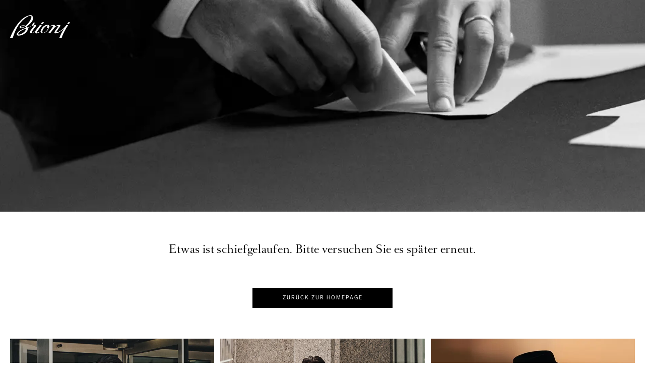

--- FILE ---
content_type: text/css; charset=utf-8
request_url: https://www.brioni.com/_next/static/css/cc5648613f684d5e.css
body_size: 1592
content:
@font-face{font-family:__labGrotesque_a085bb;src:url(/_next/static/media/de2797089444e35d-s.p.woff) format("woff");font-display:swap;font-weight:400;font-style:normal}@font-face{font-family:__labGrotesque_a085bb;src:url(/_next/static/media/31e1949c8ac40b0b-s.p.woff) format("woff");font-display:swap;font-weight:500;font-style:normal}@font-face{font-family:__labGrotesque_Fallback_a085bb;src:local("Arial");ascent-override:95.40%;descent-override:26.39%;line-gap-override:0.00%;size-adjust:98.53%}.__className_a085bb{font-family:__labGrotesque_a085bb,__labGrotesque_Fallback_a085bb}.__variable_a085bb{--lab-grotesque:"__labGrotesque_a085bb","__labGrotesque_Fallback_a085bb"}@font-face{font-family:__romainHeadline_eda0b0;src:url(/_next/static/media/37a2a3f59eb64778-s.p.woff) format("woff");font-display:swap;font-weight:400;font-style:normal}@font-face{font-family:__romainHeadline_eda0b0;src:url(/_next/static/media/3203f2da90c09b34-s.p.woff) format("woff");font-display:swap;font-weight:500;font-style:italic}@font-face{font-family:__romainHeadline_Fallback_eda0b0;src:local("Arial");ascent-override:105.07%;descent-override:34.37%;line-gap-override:0.00%;size-adjust:106.50%}.__className_eda0b0{font-family:__romainHeadline_eda0b0,__romainHeadline_Fallback_eda0b0}.__variable_eda0b0{--romain-headline:"__romainHeadline_eda0b0","__romainHeadline_Fallback_eda0b0"}@font-face{font-family:__labGrotesqueRegular_b20c85;src:url(/_next/static/media/de2797089444e35d-s.p.woff) format("woff");font-display:swap;font-weight:400;font-style:normal}@font-face{font-family:__labGrotesqueRegular_b20c85;src:url(/_next/static/media/de2797089444e35d-s.p.woff) format("woff");font-display:swap;font-weight:500;font-style:normal}@font-face{font-family:__labGrotesqueRegular_Fallback_b20c85;src:local("Arial");ascent-override:95.40%;descent-override:26.39%;line-gap-override:0.00%;size-adjust:98.53%}.__className_b20c85{font-family:__labGrotesqueRegular_b20c85,__labGrotesqueRegular_Fallback_b20c85}.__variable_b20c85{--lab-grotesque-regular:"__labGrotesqueRegular_b20c85","__labGrotesqueRegular_Fallback_b20c85"}.style_top-banner__AlZzg{position:relative;display:block;width:100%}.style_top-banner__AlZzg img{display:block;height:420px;min-height:100%;width:auto;min-width:100%;-o-object-fit:cover;object-fit:cover}.style_top-banner__AlZzg .style_banner-text-container__ueKDa{position:absolute;top:0;bottom:0;left:0;right:0;margin:0;display:flex;height:100%;width:100%;align-items:center}@media (min-width:1024px){.style_top-banner__AlZzg .style_banner-text-container__ueKDa{justify-content:flex-end}}.style_top-banner__AlZzg .style_banner-text__mE81s{display:block;padding:2.5rem 1.5625rem;--tw-text-opacity:1;color:rgb(255 255 255/var(--tw-text-opacity))}@media (min-width:1024px){.style_top-banner__AlZzg .style_banner-text__mE81s{width:50%;padding-left:7.5rem;padding-right:7.5rem}}.style_top-banner__AlZzg .style_banner-text__mE81s .style_banner-title__SdSo8{margin-bottom:.938rem;display:block}.style_top-banner__AlZzg .style_banner-text__mE81s .style_banner-description__LsouW{display:block}.style_contactsContainer__kYhGI .style_contactsColumn__ZRDwM:not(:first-child){margin-top:1.875rem}@media (min-width:768px){.style_contactsContainer__kYhGI.style_horizontal__UyCr1{display:flex;gap:100px}.style_contactsContainer__kYhGI.style_horizontal__UyCr1 .style_contactsColumn__ZRDwM:not(:first-child){margin-top:0}}.style_contactsContainer__kYhGI .style_contactsTitle__GZjUo{margin-bottom:15px;display:flex;align-items:center;gap:10px;font-size:10px;text-transform:uppercase;line-height:15px;letter-spacing:2px}.style_contactsContainer__kYhGI .style_contactsLine__P2yUL{font-size:12px;font-weight:400;text-transform:none;line-height:18px;letter-spacing:2px}.style_contactsContainer__kYhGI .style_contactsLine__P2yUL a,.style_contactsContainer__kYhGI a{text-decoration-line:underline}@media (min-width:1024px){.style_clientServiceInfoBannerWidget__oaQce{height:100%}}.style_clientServiceInfoBannerWidget__oaQce .style_clientServiceInfoBannerCol__R91aD{margin-top:1.875rem;width:100%;flex-shrink:1;padding-left:.25rem;padding-right:.25rem}.style_clientServiceInfoBannerWidget__oaQce .style_clientServiceInfoBannerCol__R91aD:first-child{margin-top:0;width:100%;padding-left:0}@media (min-width:768px){.style_clientServiceInfoBannerWidget__oaQce .style_clientServiceInfoBannerCol__R91aD{width:25%}}@media (min-width:1024px){.style_clientServiceInfoBannerWidget__oaQce .style_clientServiceInfoBannerCol__R91aD{margin-top:0}.style_clientServiceInfoBannerWidget__oaQce .style_clientServiceInfoBannerCol__R91aD:first-child{width:25%}}.style_clientServiceInfoBannerWidget__oaQce .style_clientServiceInfoBannerCol__R91aD .style_title__Kszb3{line-height:1.875rem!important}.style_clientServiceInfoBannerWidget__oaQce .style_clientServiceInfoBannerCol__R91aD .style_subtitle__9_OBz{margin-bottom:.938rem;display:flex;justify-content:flex-start;-moz-column-gap:.625rem;column-gap:.625rem;padding-bottom:1px;text-transform:uppercase}.style_clientServiceInfoBannerWidget__oaQce .style_clientServiceInfoBannerCol__R91aD .style_subtitle__9_OBz span{line-height:10px}.style_clientServiceInfoBannerWidget__oaQce .style_clientServiceInfoBannerCol__R91aD p{margin-top:.938rem;margin-bottom:.938rem}.style_clientServiceInfoBannerContainer__Sxrnq{display:flex;flex-wrap:wrap;background-color:rgba(0,0,0,.85);padding:2.5rem;--tw-text-opacity:1;color:rgb(255 255 255/var(--tw-text-opacity));transition-property:none;transition-duration:0s}.style_clientServiceInfoBannerContainer__Sxrnq.style_isFloating__Cb_Nc{position:fixed;top:0;left:0;right:0;z-index:50;--tw-translate-y:-100%;transform:translate(var(--tw-translate-x),var(--tw-translate-y)) rotate(var(--tw-rotate)) skewX(var(--tw-skew-x)) skewY(var(--tw-skew-y)) scaleX(var(--tw-scale-x)) scaleY(var(--tw-scale-y))}.style_clientServiceInfoBannerContainer__Sxrnq.style_isFloating__Cb_Nc.style_isReadyForTransition__Aubii{transition-property:transform;transition-timing-function:cubic-bezier(.4,0,.2,1);transition-duration:.3s}.style_clientServiceInfoBannerContainer__Sxrnq.style_isFloating__Cb_Nc.style_isShowOnFloating__x6hQ6.style_isReadyForTransition__Aubii{--tw-translate-y:0px;transform:translate(var(--tw-translate-x),var(--tw-translate-y)) rotate(var(--tw-rotate)) skewX(var(--tw-skew-x)) skewY(var(--tw-skew-y)) scaleX(var(--tw-scale-x)) scaleY(var(--tw-scale-y));transition-delay:.3s}.style_clientServiceInfoBannerContainer__Sxrnq.style_isFloating__Cb_Nc .style_textContent__NSzYM{display:none}.style_header-container__uNbCt{position:absolute;top:0;z-index:10;display:flex;height:4.6875rem;width:100%;align-items:center;padding-left:1.625rem;padding-right:1.625rem}@media (min-width:768px){.style_header-container__uNbCt{height:6.5625rem;padding-left:1.25rem;padding-right:1.25rem}}@media (min-width:640px){.style_header-container__uNbCt .style_logo-container__L1pL2{margin-right:1.5rem}}@media (min-width:1024px){.style_header-container__uNbCt .style_logo-container__L1pL2{margin-right:.375rem}}@media (min-width:1440px){.style_header-container__uNbCt .style_logo-container__L1pL2{margin-right:2.25rem}}.style_header-container__uNbCt .style_logo-container__L1pL2 svg{height:2.1875rem;width:auto;--tw-text-opacity:1;color:rgb(255 255 255/var(--tw-text-opacity))}@media (min-width:768px){.style_header-container__uNbCt .style_logo-container__L1pL2 svg{height:2.8125rem}}@media (min-width:1440px){.style_header-container__uNbCt .style_logo-container__L1pL2 svg{height:3.4375rem}}.style_top-message-typography__tDLll{font-family:var(--romain-headline);font-size:1.25rem;line-height:1.875rem;letter-spacing:.04375rem}.style_topMessageContainer__t7JSn{margin-top:3.75rem;margin-bottom:3.75rem;padding-left:3.125rem;padding-right:3.125rem;text-align:center}.style_topMessageContainer__t7JSn h2{margin-bottom:1.5625rem;font-family:var(--romain-headline);font-size:1.25rem;line-height:1.875rem;letter-spacing:.04375rem}.style_backToHomeButtonContainer__OCG6_{margin-top:3.75rem;margin-bottom:3.75rem;display:flex;width:100%;justify-content:center}.style_backToHomeButtonContainer__OCG6_ a{margin-left:auto;margin-right:auto;display:block}

--- FILE ---
content_type: application/javascript; charset=utf-8
request_url: https://www.brioni.com/_next/static/chunks/webpack-4ec9df4e6dff2132.js
body_size: 3790
content:
!function(){"use strict";var e,c,r,a,_,t,f,b,d,n={},u={};function __webpack_require__(e){var c=u[e];if(void 0!==c)return c.exports;var r=u[e]={id:e,loaded:!1,exports:{}},a=!0;try{n[e].call(r.exports,r,r.exports,__webpack_require__),a=!1}finally{a&&delete u[e]}return r.loaded=!0,r.exports}__webpack_require__.m=n,e=[],__webpack_require__.O=function(c,r,a,_){if(r){_=_||0;for(var t=e.length;t>0&&e[t-1][2]>_;t--)e[t]=e[t-1];e[t]=[r,a,_];return}for(var f=1/0,t=0;t<e.length;t++){for(var r=e[t][0],a=e[t][1],_=e[t][2],b=!0,d=0;d<r.length;d++)f>=_&&Object.keys(__webpack_require__.O).every(function(e){return __webpack_require__.O[e](r[d])})?r.splice(d--,1):(b=!1,_<f&&(f=_));if(b){e.splice(t--,1);var n=a()}}return n},__webpack_require__.n=function(e){var c=e&&e.__esModule?function(){return e.default}:function(){return e};return __webpack_require__.d(c,{a:c}),c},r=Object.getPrototypeOf?function(e){return Object.getPrototypeOf(e)}:function(e){return e.__proto__},__webpack_require__.t=function(e,a){if(1&a&&(e=this(e)),8&a||"object"==typeof e&&e&&(4&a&&e.__esModule||16&a&&"function"==typeof e.then))return e;var _=Object.create(null);__webpack_require__.r(_);var t={};c=c||[null,r({}),r([]),r(r)];for(var f=2&a&&e;"object"==typeof f&&!~c.indexOf(f);f=r(f))Object.getOwnPropertyNames(f).forEach(function(c){t[c]=function(){return e[c]}});return t.default=function(){return e},__webpack_require__.d(_,t),_},__webpack_require__.d=function(e,c){for(var r in c)__webpack_require__.o(c,r)&&!__webpack_require__.o(e,r)&&Object.defineProperty(e,r,{enumerable:!0,get:c[r]})},__webpack_require__.f={},__webpack_require__.e=function(e){return Promise.all(Object.keys(__webpack_require__.f).reduce(function(c,r){return __webpack_require__.f[r](e,c),c},[]))},__webpack_require__.u=function(e){return"static/chunks/"+e+"."+({74:"c09c5fd152beecd6",170:"f0da114dc229580e",187:"f387045762390b4c",379:"7d6914a9ac90316e",712:"a7c7c06afb64cf4f",843:"5164c085da6d66b5",895:"7f52a43e6cda261c",953:"aa664d146840d4ed",994:"440292d7c04e7418",1723:"186265498175b1c2",1766:"d89390a19b557b9e",2393:"8f5e5178f141a785",2456:"4f79826a09915a9d",2564:"dcd5d4265d4ffc7d",2769:"9e7d41f58118debd",2801:"c008351eef1593f0",2935:"44edf5564a87da7f",2939:"803cf270ad0ec80c",2946:"ede0e05faf6ae6ba",3042:"c19c5e6c20881d73",3082:"1f0c2646e2bee88d",3340:"433c50af06a99481",3364:"13479849d7f49efc",3764:"a29d356470b298b6",3850:"8aaeb25685579b92",3949:"23665de64624a80e",4002:"96356299b5bc49e8",4019:"13edfcd5a638938d",4202:"329ad3f527867082",4258:"c680cff77842a95b",4854:"728b7b9d0bb5df7e",4896:"226f029208bdbfa7",5046:"e8fc1f88a11158d1",5084:"5e68b5cf5e63eaa5",5214:"d7c9d4809b65842b",5358:"f32e07843217593d",5552:"1eba4edf8fc1d811",5597:"2611ce5b96a54695",5603:"5c0bf4a5ec62ade1",5728:"a4db16210cef990f",5824:"71e1a058fc0d673f",5850:"5c9cc28c1ac2dead",5888:"9de1988ea88f03ac",5895:"766e32dcb4b6a113",5904:"66354080739ab338",6029:"313a7347a1396877",6187:"e321f3ee3d31bd80",6225:"f573bf34269c6d05",6294:"80cb799b228c45b3",6379:"ed45f46bbd89c70f",6406:"a2ad1eac56419af2",6652:"9c2b745b594d951e",6664:"fe3ee6c61f80467b",6708:"f5258a2018536ed8",6729:"019eb39a2d77f625",6789:"456e8b542c14e1d5",6840:"9458b42656d17c99",6967:"011f2f1c63c2909a",7042:"8ca9b5c7c3a64291",7056:"137c1adc51a95ef9",7178:"91eaae52d3a31459",7356:"4cc00ad265fb2009",7379:"b1066b7682a8247f",7760:"239783605c7f262a",7873:"618b697d30423093",7908:"c8a25a9d49347d1a",7961:"60e652756c6e1c09",7967:"5d8019d688dad7ed",8009:"5c0904b6c0835417",8101:"42d4e37b8a54bd84",8280:"1f77528395137b82",8631:"c6e22854f2a60bd2",8636:"000fff4bb0aafa0d",8873:"4188c311069d4cff",8900:"5724c92c76666832",9030:"491a8d128093918b",9051:"cd6e2be42049a885",9095:"ceb36ce3b819af25",9261:"42ab31b8d184a249",9293:"dc58c6c1215bcf6a",9312:"c9db8c2113a8afa4",9345:"e89dd8d3a7402bbb",9579:"5ddcd5792c40701e",9698:"eb85d7d0e3c9ea71",9759:"07a0bb7888bbd833",9760:"450773b42f5494c2",9781:"198b394f45efc547",9814:"d0ab838d75043b2d",9826:"0548f654d0896bc9",9845:"2921b0f6b4ab4edf"})[e]+".js"},__webpack_require__.miniCssF=function(e){return"static/css/"+({297:"facbab4f4367fd93",551:"52a9732d2740a11d",717:"c7556e7da55c7f22",768:"0fc3f2a2f25071e2",836:"87ab03a916926a01",1306:"e5fac2a8a08db374",1462:"fb1f9425209c42ff",1476:"b4dcedf51f6a0cef",2021:"ff13979530781fe9",2063:"557845d3bbebae84",2257:"9153466da5c381f7",2458:"ff92271e14e4b17e",2640:"23281029dd130a9e",3177:"bed3d362309cc697",3185:"4b89f365ae128824",3248:"58e7307b356b64b2",3449:"15eea6b7763f5bd8",3557:"dca7d63d24c6d218",3756:"d361cb0ac8191bd5",3770:"f828229cf2ed3dbd",4279:"8fb631b169502a7f",4932:"22589089f2a58a4f",4948:"cc5648613f684d5e",7070:"4149e2c9e048c0b6",7249:"a42f5f57dacb2100",7299:"f32720b30fe2ea32",8801:"8243700d0abd8a72",8805:"3356b141cee62a09",9160:"4e36414ac6907ddf",9454:"26a1a5c22ee4e247",9600:"4e36414ac6907ddf",9712:"b8fe5fd4c73401c6",9912:"5b9d3cfa3b6de520"})[e]+".css"},__webpack_require__.g=function(){if("object"==typeof globalThis)return globalThis;try{return this||Function("return this")()}catch(e){if("object"==typeof window)return window}}(),__webpack_require__.o=function(e,c){return Object.prototype.hasOwnProperty.call(e,c)},a={},_="_N_E:",__webpack_require__.l=function(e,c,r,t){if(a[e]){a[e].push(c);return}if(void 0!==r)for(var f,b,d=document.getElementsByTagName("script"),n=0;n<d.length;n++){var u=d[n];if(u.getAttribute("src")==e||u.getAttribute("data-webpack")==_+r){f=u;break}}f||(b=!0,(f=document.createElement("script")).charset="utf-8",f.timeout=120,__webpack_require__.nc&&f.setAttribute("nonce",__webpack_require__.nc),f.setAttribute("data-webpack",_+r),f.src=__webpack_require__.tu(e)),a[e]=[c];var onScriptComplete=function(c,r){f.onerror=f.onload=null,clearTimeout(i);var _=a[e];if(delete a[e],f.parentNode&&f.parentNode.removeChild(f),_&&_.forEach(function(e){return e(r)}),c)return c(r)},i=setTimeout(onScriptComplete.bind(null,void 0,{type:"timeout",target:f}),12e4);f.onerror=onScriptComplete.bind(null,f.onerror),f.onload=onScriptComplete.bind(null,f.onload),b&&document.head.appendChild(f)},__webpack_require__.r=function(e){"undefined"!=typeof Symbol&&Symbol.toStringTag&&Object.defineProperty(e,Symbol.toStringTag,{value:"Module"}),Object.defineProperty(e,"__esModule",{value:!0})},__webpack_require__.nmd=function(e){return e.paths=[],e.children||(e.children=[]),e},__webpack_require__.tt=function(){return void 0===t&&(t={createScriptURL:function(e){return e}},"undefined"!=typeof trustedTypes&&trustedTypes.createPolicy&&(t=trustedTypes.createPolicy("nextjs#bundler",t))),t},__webpack_require__.tu=function(e){return __webpack_require__.tt().createScriptURL(e)},__webpack_require__.p="/_next/",f={2272:0,3557:0},__webpack_require__.f.j=function(e,c){var r=__webpack_require__.o(f,e)?f[e]:void 0;if(0!==r){if(r)c.push(r[2]);else if(/^(2272|3557)$/.test(e))f[e]=0;else{var a=new Promise(function(c,a){r=f[e]=[c,a]});c.push(r[2]=a);var _=__webpack_require__.p+__webpack_require__.u(e),t=Error();__webpack_require__.l(_,function(c){if(__webpack_require__.o(f,e)&&(0!==(r=f[e])&&(f[e]=void 0),r)){var a=c&&("load"===c.type?"missing":c.type),_=c&&c.target&&c.target.src;t.message="Loading chunk "+e+" failed.\n("+a+": "+_+")",t.name="ChunkLoadError",t.type=a,t.request=_,r[1](t)}},"chunk-"+e,e)}}},__webpack_require__.O.j=function(e){return 0===f[e]},b=function(e,c){var r,a,_=c[0],t=c[1],b=c[2],d=0;if(_.some(function(e){return 0!==f[e]})){for(r in t)__webpack_require__.o(t,r)&&(__webpack_require__.m[r]=t[r]);if(b)var n=b(__webpack_require__)}for(e&&e(c);d<_.length;d++)a=_[d],__webpack_require__.o(f,a)&&f[a]&&f[a][0](),f[a]=0;return __webpack_require__.O(n)},(d=self.webpackChunk_N_E=self.webpackChunk_N_E||[]).forEach(b.bind(null,0)),d.push=b.bind(null,d.push.bind(d))}();
;(function(){if(typeof document==="undefined"||!/(?:^|;\s)__vercel_toolbar=1(?:;|$)/.test(document.cookie))return;var s=document.createElement('script');s.src='https://vercel.live/_next-live/feedback/feedback.js';s.setAttribute("data-explicit-opt-in","true");s.setAttribute("data-cookie-opt-in","true");s.setAttribute("data-deployment-id","dpl_9En9mngtj8DiXWquSALaVv7Y8MGG");((document.head||document.documentElement).appendChild(s))})();

--- FILE ---
content_type: application/javascript; charset=utf-8
request_url: https://www.brioni.com/_next/static/chunks/520-43565a7ef510b42a.js
body_size: 17862
content:
(self.webpackChunk_N_E=self.webpackChunk_N_E||[]).push([[520],{63251:function(e){e.exports=function(){var e,t,n,r,o=["navigation","request","process","log","user","state","error","manual"],_$reduce_17=function(e,t,n){for(var r=n,o=0,a=e.length;o<a;o++)r=t(r,e[o],o,e);return r},_$filter_12=function(e,t){return _$reduce_17(e,function(e,n,r,o){return t(n,r,o)?e.concat(n):e},[])},_$includes_13=function(e,t){return _$reduce_17(e,function(e,n,r,o){return!0===e||n===t},!1)},_$isArray_14=function(e){return"[object Array]"===Object.prototype.toString.call(e)},a=!({toString:null}).propertyIsEnumerable("toString"),i=["toString","toLocaleString","valueOf","hasOwnProperty","isPrototypeOf","propertyIsEnumerable","constructor"],_$keys_15=function(e){var t,n=[];for(t in e)Object.prototype.hasOwnProperty.call(e,t)&&n.push(t);if(!a)return n;for(var r=0,o=i.length;r<o;r++)Object.prototype.hasOwnProperty.call(e,i[r])&&n.push(i[r]);return n},_$intRange_24=function(e,t){return void 0===e&&(e=1),void 0===t&&(t=1/0),function(n){return"number"==typeof n&&parseInt(""+n,10)===n&&n>=e&&n<=t}},_$listOfFunctions_25=function(e){return"function"==typeof e||_$isArray_14(e)&&_$filter_12(e,function(e){return"function"==typeof e}).length===e.length},_$stringWithLength_26=function(e){return"string"==typeof e&&!!e.length},s={},defaultErrorTypes=function(){return{unhandledExceptions:!0,unhandledRejections:!0}};s.schema={apiKey:{defaultValue:function(){return null},message:"is required",validate:_$stringWithLength_26},appVersion:{defaultValue:function(){},message:"should be a string",validate:function(e){return void 0===e||_$stringWithLength_26(e)}},appType:{defaultValue:function(){},message:"should be a string",validate:function(e){return void 0===e||_$stringWithLength_26(e)}},autoDetectErrors:{defaultValue:function(){return!0},message:"should be true|false",validate:function(e){return!0===e||!1===e}},enabledErrorTypes:{defaultValue:function(){return defaultErrorTypes()},message:"should be an object containing the flags { unhandledExceptions:true|false, unhandledRejections:true|false }",allowPartialObject:!0,validate:function(e){if("object"!=typeof e||!e)return!1;var t=_$keys_15(e),n=_$keys_15(defaultErrorTypes());return!(_$filter_12(t,function(e){return _$includes_13(n,e)}).length<t.length)&&!(_$filter_12(_$keys_15(e),function(t){return"boolean"!=typeof e[t]}).length>0)}},onError:{defaultValue:function(){return[]},message:"should be a function or array of functions",validate:_$listOfFunctions_25},onSession:{defaultValue:function(){return[]},message:"should be a function or array of functions",validate:_$listOfFunctions_25},onBreadcrumb:{defaultValue:function(){return[]},message:"should be a function or array of functions",validate:_$listOfFunctions_25},endpoints:{defaultValue:function(){return{notify:"https://notify.bugsnag.com",sessions:"https://sessions.bugsnag.com"}},message:"should be an object containing endpoint URLs { notify, sessions }",validate:function(e){return e&&"object"==typeof e&&_$stringWithLength_26(e.notify)&&_$stringWithLength_26(e.sessions)&&0===_$filter_12(_$keys_15(e),function(e){return!_$includes_13(["notify","sessions"],e)}).length}},autoTrackSessions:{defaultValue:function(e){return!0},message:"should be true|false",validate:function(e){return!0===e||!1===e}},enabledReleaseStages:{defaultValue:function(){return null},message:"should be an array of strings",validate:function(e){return null===e||_$isArray_14(e)&&_$filter_12(e,function(e){return"string"==typeof e}).length===e.length}},releaseStage:{defaultValue:function(){return"production"},message:"should be a string",validate:function(e){return"string"==typeof e&&e.length}},maxBreadcrumbs:{defaultValue:function(){return 25},message:"should be a number ≤100",validate:function(e){return _$intRange_24(0,100)(e)}},enabledBreadcrumbTypes:{defaultValue:function(){return o},message:"should be null or a list of available breadcrumb types ("+o.join(",")+")",validate:function(e){return null===e||_$isArray_14(e)&&_$reduce_17(e,function(e,t){return!1===e?e:_$includes_13(o,t)},!0)}},context:{defaultValue:function(){},message:"should be a string",validate:function(e){return void 0===e||"string"==typeof e}},user:{defaultValue:function(){return{}},message:"should be an object with { id, email, name } properties",validate:function(e){return null===e||e&&_$reduce_17(_$keys_15(e),function(e,t){return e&&_$includes_13(["id","email","name"],t)},!0)}},metadata:{defaultValue:function(){return{}},message:"should be an object",validate:function(e){return"object"==typeof e&&null!==e}},logger:{defaultValue:function(){},message:"should be null or an object with methods { debug, info, warn, error }",validate:function(e){return!e||e&&_$reduce_17(["debug","info","warn","error"],function(t,n){return t&&"function"==typeof e[n]},!0)}},redactedKeys:{defaultValue:function(){return["password"]},message:"should be an array of strings|regexes",validate:function(e){return _$isArray_14(e)&&e.length===_$filter_12(e,function(e){return"string"==typeof e||e&&"function"==typeof e.test}).length}},plugins:{defaultValue:function(){return[]},message:"should be an array of plugin objects",validate:function(e){return _$isArray_14(e)&&e.length===_$filter_12(e,function(e){return e&&"object"==typeof e&&"function"==typeof e.load}).length}},featureFlags:{defaultValue:function(){return[]},message:'should be an array of objects that have a "name" property',validate:function(e){return _$isArray_14(e)&&e.length===_$filter_12(e,function(e){return e&&"object"==typeof e&&"string"==typeof e.name}).length}}};var _$assign_11=function(e){for(var t=1;t<arguments.length;t++){var n=arguments[t];for(var r in n)Object.prototype.hasOwnProperty.call(n,r)&&(e[r]=n[r])}return e},_$map_16=function(e,t){return _$reduce_17(e,function(e,n,r,o){return e.concat(t(n,r,o))},[])};function _extends(){return(_extends=Object.assign?Object.assign.bind():function(e){for(var t=1;t<arguments.length;t++){var n=arguments[t];for(var r in n)Object.prototype.hasOwnProperty.call(n,r)&&(e[r]=n[r])}return e}).apply(this,arguments)}var u=s.schema,c={releaseStage:_$assign_11({},u.releaseStage,{defaultValue:function(){return/^localhost(:\d+)?$/.test(window.location.host)?"development":"production"}}),appType:_extends({},u.appType,{defaultValue:function(){return"browser"}}),logger:_$assign_11({},u.logger,{defaultValue:function(){return"undefined"!=typeof console&&"function"==typeof console.debug?getPrefixedConsole():void 0}})},getPrefixedConsole=function(){var e={},t=console.log;return _$map_16(["debug","info","warn","error"],function(n){var r=console[n];e[n]="function"==typeof r?r.bind(console,"[bugsnag]"):t.bind(console,"[bugsnag]")}),e},l=function(){function Breadcrumb(e,t,n,r){void 0===r&&(r=new Date),this.type=n,this.message=e,this.metadata=t,this.timestamp=r}return Breadcrumb.prototype.toJSON=function(){return{type:this.type,name:this.message,timestamp:this.timestamp,metaData:this.metadata}},Breadcrumb}(),f={};e=function(){"use strict";function _isNumber(e){return!isNaN(parseFloat(e))&&isFinite(e)}function _capitalize(e){return e.charAt(0).toUpperCase()+e.substring(1)}function _getter(e){return function(){return this[e]}}var e=["isConstructor","isEval","isNative","isToplevel"],t=["columnNumber","lineNumber"],n=["fileName","functionName","source"],r=e.concat(t,n,["args"]);function StackFrame(e){if(e instanceof Object)for(var t=0;t<r.length;t++)e.hasOwnProperty(r[t])&&void 0!==e[r[t]]&&this["set"+_capitalize(r[t])](e[r[t]])}StackFrame.prototype={getArgs:function(){return this.args},setArgs:function(e){if("[object Array]"!==Object.prototype.toString.call(e))throw TypeError("Args must be an Array");this.args=e},getEvalOrigin:function(){return this.evalOrigin},setEvalOrigin:function(e){if(e instanceof StackFrame)this.evalOrigin=e;else if(e instanceof Object)this.evalOrigin=new StackFrame(e);else throw TypeError("Eval Origin must be an Object or StackFrame")},toString:function(){return(this.getFunctionName()||"{anonymous}")+"("+(this.getArgs()||[]).join(",")+")"+(this.getFileName()?"@"+this.getFileName():"")+(_isNumber(this.getLineNumber())?":"+this.getLineNumber():"")+(_isNumber(this.getColumnNumber())?":"+this.getColumnNumber():"")}};for(var o=0;o<e.length;o++)StackFrame.prototype["get"+_capitalize(e[o])]=_getter(e[o]),StackFrame.prototype["set"+_capitalize(e[o])]=function(e){return function(t){this[e]=!!t}}(e[o]);for(var a=0;a<t.length;a++)StackFrame.prototype["get"+_capitalize(t[a])]=_getter(t[a]),StackFrame.prototype["set"+_capitalize(t[a])]=function(e){return function(t){if(!_isNumber(t))throw TypeError(e+" must be a Number");this[e]=Number(t)}}(t[a]);for(var i=0;i<n.length;i++)StackFrame.prototype["get"+_capitalize(n[i])]=_getter(n[i]),StackFrame.prototype["set"+_capitalize(n[i])]=function(e){return function(t){this[e]=String(t)}}(n[i]);return StackFrame},"function"==typeof r&&r.amd?r("stackframe",[],e):"object"==typeof f?f=e():this.StackFrame=e();var d={};t=function(e){"use strict";var t=/(^|@)\S+\:\d+/,n=/^\s*at .*(\S+\:\d+|\(native\))/m,r=/^(eval@)?(\[native code\])?$/;return{parse:function(e){if(void 0!==e.stacktrace||void 0!==e["opera#sourceloc"])return this.parseOpera(e);if(e.stack&&e.stack.match(n))return this.parseV8OrIE(e);if(e.stack)return this.parseFFOrSafari(e);throw Error("Cannot parse given Error object")},extractLocation:function(e){if(-1===e.indexOf(":"))return[e];var t=/(.+?)(?:\:(\d+))?(?:\:(\d+))?$/.exec(e.replace(/[\(\)]/g,""));return[t[1],t[2]||void 0,t[3]||void 0]},parseV8OrIE:function(t){return t.stack.split("\n").filter(function(e){return!!e.match(n)},this).map(function(t){t.indexOf("(eval ")>-1&&(t=t.replace(/eval code/g,"eval").replace(/(\(eval at [^\()]*)|(\)\,.*$)/g,""));var n=t.replace(/^\s+/,"").replace(/\(eval code/g,"("),r=n.match(/ (\((.+):(\d+):(\d+)\)$)/),o=(n=r?n.replace(r[0],""):n).split(/\s+/).slice(1),a=this.extractLocation(r?r[1]:o.pop());return new e({functionName:o.join(" ")||void 0,fileName:["eval","<anonymous>"].indexOf(a[0])>-1?void 0:a[0],lineNumber:a[1],columnNumber:a[2],source:t})},this)},parseFFOrSafari:function(t){return t.stack.split("\n").filter(function(e){return!e.match(r)},this).map(function(t){if(t.indexOf(" > eval")>-1&&(t=t.replace(/ line (\d+)(?: > eval line \d+)* > eval\:\d+\:\d+/g,":$1")),-1===t.indexOf("@")&&-1===t.indexOf(":"))return new e({functionName:t});var n=/((.*".+"[^@]*)?[^@]*)(?:@)/,r=t.match(n),o=r&&r[1]?r[1]:void 0,a=this.extractLocation(t.replace(n,""));return new e({functionName:o,fileName:a[0],lineNumber:a[1],columnNumber:a[2],source:t})},this)},parseOpera:function(e){return!e.stacktrace||e.message.indexOf("\n")>-1&&e.message.split("\n").length>e.stacktrace.split("\n").length?this.parseOpera9(e):e.stack?this.parseOpera11(e):this.parseOpera10(e)},parseOpera9:function(t){for(var n=/Line (\d+).*script (?:in )?(\S+)/i,r=t.message.split("\n"),o=[],a=2,i=r.length;a<i;a+=2){var s=n.exec(r[a]);s&&o.push(new e({fileName:s[2],lineNumber:s[1],source:r[a]}))}return o},parseOpera10:function(t){for(var n=/Line (\d+).*script (?:in )?(\S+)(?:: In function (\S+))?$/i,r=t.stacktrace.split("\n"),o=[],a=0,i=r.length;a<i;a+=2){var s=n.exec(r[a]);s&&o.push(new e({functionName:s[3]||void 0,fileName:s[2],lineNumber:s[1],source:r[a]}))}return o},parseOpera11:function(n){return n.stack.split("\n").filter(function(e){return!!e.match(t)&&!e.match(/^Error created at/)},this).map(function(t){var n,r=t.split("@"),o=this.extractLocation(r.pop()),a=r.shift()||"",i=a.replace(/<anonymous function(: (\w+))?>/,"$2").replace(/\([^\)]*\)/g,"")||void 0;return a.match(/\(([^\)]*)\)/)&&(n=a.replace(/^[^\(]+\(([^\)]*)\)$/,"$1")),new e({functionName:i,args:void 0===n||"[arguments not available]"===n?void 0:n.split(","),fileName:o[0],lineNumber:o[1],columnNumber:o[2],source:t})},this)}}},"function"==typeof r&&r.amd?r("error-stack-parser",["stackframe"],t):"object"==typeof d?d=t(f):this.ErrorStackParser=t(this.StackFrame);var g=d,_$safeJsonStringify_30=function(e,t,n,r){return JSON.stringify(prepareObjForSerialization(e,r&&r.redactedKeys?r.redactedKeys:[],r&&r.redactedPaths?r.redactedPaths:[]),t,n)};function isError(e){return e instanceof Error||/^\[object (Error|(Dom)?Exception)\]$/.test(Object.prototype.toString.call(e))}function throwsMessage(e){return"[Throws: "+(e?e.message:"?")+"]"}function find(e,t){for(var n=0,r=e.length;n<r;n++)if(e[n]===t)return!0;return!1}function isDescendent(e,t){for(var n=0,r=e.length;n<r;n++)if(0===t.indexOf(e[n]))return!0;return!1}function shouldRedact(e,t){for(var n=0,r=e.length;n<r;n++)if("string"==typeof e[n]&&e[n].toLowerCase()===t.toLowerCase()||e[n]&&"function"==typeof e[n].test&&e[n].test(t))return!0;return!1}function __isArray_30(e){return"[object Array]"===Object.prototype.toString.call(e)}function safelyGetProp(e,t){try{return e[t]}catch(e){return throwsMessage(e)}}function prepareObjForSerialization(e,t,n){var r=[],o=0;function visit(e,a){function edgesExceeded(){return a.length>8&&o>25e3}if(o++,a.length>20||edgesExceeded())return"...";if(null===e||"object"!=typeof e)return e;if(find(r,e))return"[Circular]";if(r.push(e),"function"==typeof e.toJSON)try{o--;var i=visit(e.toJSON(),a);return r.pop(),i}catch(e){return throwsMessage(e)}if(isError(e)){o--;var s=visit({name:e.name,message:e.message},a);return r.pop(),s}if(__isArray_30(e)){for(var u=[],c=0,l=e.length;c<l;c++){if(edgesExceeded()){u.push("...");break}u.push(visit(e[c],a.concat("[]")))}return r.pop(),u}var f={};try{for(var d in e)if(Object.prototype.hasOwnProperty.call(e,d)){if(isDescendent(n,a.join("."))&&shouldRedact(t,d)){f[d]="[REDACTED]";continue}if(edgesExceeded()){f[d]="...";break}f[d]=visit(safelyGetProp(e,d),a.concat(d))}}catch(e){}return r.pop(),f}return visit(e,[])}function add(e,t,n,r){if("string"==typeof n){void 0===r?r=null:null!==r&&"string"!=typeof r&&(r=_$safeJsonStringify_30(r));var o=t[n];if("number"==typeof o){e[o]={name:n,variant:r};return}e.push({name:n,variant:r}),t[n]=e.length-1}}function merge(e,t,n){if(_$isArray_14(t)){for(var r=0;r<t.length;++r){var o=t[r];null!==o&&"object"==typeof o&&add(e,n,o.name,o.variant)}return e}}var p={add:add,clear:function(e,t,n){var r=t[n];"number"==typeof r&&(e[r]=null,delete t[n])},merge:merge,toEventApi:function(e){return _$map_16(_$filter_12(e,Boolean),function(e){var t=e.name,n=e.variant,r={featureFlag:t};return"string"==typeof n&&(r.variant=n),r})}},_$hasStack_19=function(e){return!!e&&(!!e.stack||!!e.stacktrace||!!e["opera#sourceloc"])&&"string"==typeof(e.stack||e.stacktrace||e["opera#sourceloc"])&&e.stack!==e.name+": "+e.message},_=__isError_32;function __isError_32(e){switch(Object.prototype.toString.call(e)){case"[object Error]":case"[object Exception]":case"[object DOMException]":return!0;default:return e instanceof Error}}var __clear_22=function(e,t,n){if("string"==typeof t){if(!n){delete e[t];return}"__proto__"!==t&&"constructor"!==t&&"prototype"!==t&&e[t]&&delete e[t][n]}},h={add:function(e,t,n,r){var o,a;if(t){if(null===n)return __clear_22(e,t);if("object"==typeof n&&(a=n),"string"==typeof n&&((o={})[n]=r,a=o),a){if("__proto__"===t||"constructor"===t||"prototype"===t)return;e[t]||(e[t]={}),e[t]=_$assign_11({},e[t],a)}}},get:function(e,t,n){if("string"==typeof t){if(!n)return e[t];if(e[t])return e[t][n]}},clear:__clear_22},m={};n=function(e){return{backtrace:function(t){var n=[],r=10;"object"==typeof t&&"number"==typeof t.maxStackSize&&(r=t.maxStackSize);for(var o=arguments.callee;o&&n.length<r&&o.arguments;){for(var a=Array(o.arguments.length),i=0;i<a.length;++i)a[i]=o.arguments[i];/function(?:\s+([\w$]+))+\s*\(/.test(o.toString())?n.push(new e({functionName:RegExp.$1||void 0,args:a})):n.push(new e({args:a}));try{o=o.caller}catch(e){break}}return n}}},"function"==typeof r&&r.amd?r("stack-generator",["stackframe"],n):"object"==typeof m?m=n(f):this.StackGenerator=n(this.StackFrame);var v=function(){function Event(e,t,n,r,o){void 0===n&&(n=[]),void 0===r&&(r=defaultHandledState()),this.apiKey=void 0,this.context=void 0,this.groupingHash=void 0,this.originalError=o,this._handledState=r,this.severity=this._handledState.severity,this.unhandled=this._handledState.unhandled,this.app={},this.device={},this.request={},this.breadcrumbs=[],this.threads=[],this._metadata={},this._features=[],this._featuresIndex={},this._user={},this._session=void 0,this.errors=[createBugsnagError(e,t,Event.__type,n)]}var e=Event.prototype;return e.addMetadata=function(e,t,n){return h.add(this._metadata,e,t,n)},e.getMetadata=function(e,t){return h.get(this._metadata,e,t)},e.clearMetadata=function(e,t){return h.clear(this._metadata,e,t)},e.addFeatureFlag=function(e,t){void 0===t&&(t=null),p.add(this._features,this._featuresIndex,e,t)},e.addFeatureFlags=function(e){p.merge(this._features,e,this._featuresIndex)},e.getFeatureFlags=function(){return p.toEventApi(this._features)},e.clearFeatureFlag=function(e){p.clear(this._features,this._featuresIndex,e)},e.clearFeatureFlags=function(){this._features=[],this._featuresIndex={}},e.getUser=function(){return this._user},e.setUser=function(e,t,n){this._user={id:e,email:t,name:n}},e.toJSON=function(){return{payloadVersion:"4",exceptions:_$map_16(this.errors,function(e){return _$assign_11({},e,{message:e.errorMessage})}),severity:this.severity,unhandled:this._handledState.unhandled,severityReason:this._handledState.severityReason,app:this.app,device:this.device,request:this.request,breadcrumbs:this.breadcrumbs,context:this.context,groupingHash:this.groupingHash,metaData:this._metadata,user:this._user,session:this._session,featureFlags:this.getFeatureFlags()}},Event}(),formatStackframe=function(e){var t={file:e.fileName,method:normaliseFunctionName(e.functionName),lineNumber:e.lineNumber,columnNumber:e.columnNumber,code:void 0,inProject:void 0};return!(t.lineNumber>-1)||t.file||t.method||(t.file="global code"),t},normaliseFunctionName=function(e){return/^global code$/i.test(e)?"global code":e},defaultHandledState=function(){return{unhandled:!1,severity:"warning",severityReason:{type:"handledException"}}},ensureString=function(e){return"string"==typeof e?e:""};function createBugsnagError(e,t,n,r){return{errorClass:ensureString(e),errorMessage:ensureString(t),type:n,stacktrace:_$reduce_17(r,function(e,t){var n=formatStackframe(t);try{if("{}"===JSON.stringify(n))return e;return e.concat(n)}catch(t){return e}},[])}}function getCauseStack(e){return e.cause?[e].concat(getCauseStack(e.cause)):[e]}v.getStacktrace=function(e,t,n){if(_$hasStack_19(e))return g.parse(e).slice(t);try{return _$filter_12(m.backtrace(),function(e){return -1===(e.functionName||"").indexOf("StackGenerator$$")}).slice(1+n)}catch(e){return[]}},v.create=function(e,t,n,r,o,a){void 0===o&&(o=0);var i=normaliseError(e,t,r,a),s=i[0],u=i[1];try{var c=v.getStacktrace(s,u>0?1+u+o:0,1+o);l=new v(s.name,s.message,c,n,e)}catch(t){l=new v(s.name,s.message,[],n,e)}if("InvalidError"===s.name&&l.addMetadata(""+r,"non-error parameter",makeSerialisable(e)),s.cause){var l,f,d=_$map_16(getCauseStack(s).slice(1),function(e){var t=_(e)&&_$hasStack_19(e)?g.parse(e):[],n=normaliseError(e,!0,"error cause")[0];return"InvalidError"===n.name&&l.addMetadata("error cause",makeSerialisable(e)),createBugsnagError(n.name,n.message,v.__type,t)});(f=l.errors).push.apply(f,d)}return l};var makeSerialisable=function(e){return null===e?"null":void 0===e?"undefined":e},normaliseError=function(e,t,n,r){var o,a=0,createAndLogInputError=function(e){var t="error cause"===n?"was":"received";r&&r.warn(n+" "+t+' a non-error: "'+e+'"');var o=Error(n+" "+t+' a non-error. See "'+n+'" tab for more detail.');return o.name="InvalidError",o};if(t)switch(typeof e){case"string":case"number":case"boolean":o=Error(String(e)),a+=1;break;case"function":o=createAndLogInputError("function"),a+=2;break;case"object":null!==e&&_(e)?o=e:null!==e&&hasNecessaryFields(e)?((o=Error(e.message||e.errorMessage)).name=e.name||e.errorClass,a+=1):(o=createAndLogInputError(null===e?"null":"unsupported object"),a+=2);break;default:o=createAndLogInputError("nothing"),a+=2}else _(e)?o=e:(o=createAndLogInputError(typeof e),a+=2);if(!_$hasStack_19(o))try{throw o}catch(e){_$hasStack_19(e)&&(o=e,a=1)}return[o,a]};v.__type="browserjs";var hasNecessaryFields=function(e){return("string"==typeof e.name||"string"==typeof e.errorClass)&&("string"==typeof e.message||"string"==typeof e.errorMessage)},_$asyncEvery_7=function(e,t,n){var r=0,next=function(){if(r>=e.length)return n(null,!0);t(e[r],function(e,t){return e?n(e):!1===t?n(null,!1):void(r++,next())})};next()},_$callbackRunner_9=function(e,t,n,r){_$asyncEvery_7(e,function(e,r){if("function"!=typeof e)return r(null);try{if(2!==e.length){var o=e(t);if(o&&"function"==typeof o.then)return o.then(function(e){return setTimeout(function(){return r(null,e)})},function(e){setTimeout(function(){return n(e),r(null,!0)})});return r(null,o)}e(t,function(e,t){if(e)return n(e),r(null);r(null,t)})}catch(e){n(e),r(null)}},r)},_$syncCallbackRunner_23=function(e,t,n,r){for(var o=!1,a=e.slice();!o&&a.length;)try{o=!1===a.pop()(t)}catch(e){r.error("Error occurred in "+n+" callback, continuing anyway…"),r.error(e)}return o},_$pad_29=function(e,t){var n="000000000"+e;return n.substr(n.length-t)},y="object"==typeof window?window:self,b=0;for(var S in y)Object.hasOwnProperty.call(y,S)&&b++;var E=_$pad_29(((navigator.mimeTypes?navigator.mimeTypes.length:0)+navigator.userAgent.length).toString(36)+b.toString(36),4),_$fingerprint_28=function(){return E},w=0;function randomBlock(){return _$pad_29((1679616*Math.random()<<0).toString(36),4)}function safeCounter(){return w=w<1679616?w:0,++w-1}function cuid(){return"c"+new Date().getTime().toString(36)+_$pad_29(safeCounter().toString(36),4)+_$fingerprint_28()+(randomBlock()+randomBlock())}cuid.fingerprint=_$fingerprint_28;var $=cuid,O=function(){function Session(){this.id=$(),this.startedAt=new Date,this._handled=0,this._unhandled=0,this._user={},this.app={},this.device={}}var e=Session.prototype;return e.getUser=function(){return this._user},e.setUser=function(e,t,n){this._user={id:e,email:t,name:n}},e.toJSON=function(){return{id:this.id,startedAt:this.startedAt,events:{handled:this._handled,unhandled:this._unhandled}}},e._track=function(e){this[e._handledState.unhandled?"_unhandled":"_handled"]+=1},Session}(),k=p.add,j=p.clear,C=p.merge,noop=function(){},P=function(){function Client(e,t,n,r){var o=this;void 0===t&&(t=s.schema),void 0===n&&(n=[]),this._notifier=r,this._config={},this._schema=t,this._delivery={sendSession:noop,sendEvent:noop},this._logger={debug:noop,info:noop,warn:noop,error:noop},this._plugins={},this._breadcrumbs=[],this._session=null,this._metadata={},this._featuresIndex={},this._features=[],this._context=void 0,this._user={},this._cbs={e:[],s:[],sp:[],b:[]},this.Client=Client,this.Event=v,this.Breadcrumb=l,this.Session=O,this._config=this._configure(e,n),_$map_16(n.concat(this._config.plugins),function(e){e&&o._loadPlugin(e)}),this._depth=1;var a=this,i=this.notify;this.notify=function(){return i.apply(a,arguments)}}var e=Client.prototype;return e.addMetadata=function(e,t,n){return h.add(this._metadata,e,t,n)},e.getMetadata=function(e,t){return h.get(this._metadata,e,t)},e.clearMetadata=function(e,t){return h.clear(this._metadata,e,t)},e.addFeatureFlag=function(e,t){void 0===t&&(t=null),k(this._features,this._featuresIndex,e,t)},e.addFeatureFlags=function(e){C(this._features,e,this._featuresIndex)},e.clearFeatureFlag=function(e){j(this._features,this._featuresIndex,e)},e.clearFeatureFlags=function(){this._features=[],this._featuresIndex={}},e.getContext=function(){return this._context},e.setContext=function(e){this._context=e},e._configure=function(e,t){var n=_$reduce_17(t,function(e,t){return t&&t.configSchema?_$assign_11({},e,t.configSchema):e},this._schema),r=_$reduce_17(_$keys_15(n),function(t,r){var o=n[r].defaultValue(e[r]);return void 0!==e[r]?n[r].validate(e[r])?n[r].allowPartialObject?t.config[r]=_$assign_11(o,e[r]):t.config[r]=e[r]:(t.errors[r]=n[r].message,t.config[r]=o):t.config[r]=o,t},{errors:{},config:{}}),o=r.errors,a=r.config;if(n.apiKey){if(!a.apiKey)throw Error("No Bugsnag API Key set");/^[0-9a-f]{32}$/i.test(a.apiKey)||(o.apiKey="should be a string of 32 hexadecimal characters")}return this._metadata=_$assign_11({},a.metadata),C(this._features,a.featureFlags,this._featuresIndex),this._user=_$assign_11({},a.user),this._context=a.context,a.logger&&(this._logger=a.logger),a.onError&&(this._cbs.e=this._cbs.e.concat(a.onError)),a.onBreadcrumb&&(this._cbs.b=this._cbs.b.concat(a.onBreadcrumb)),a.onSession&&(this._cbs.s=this._cbs.s.concat(a.onSession)),_$keys_15(o).length&&this._logger.warn(generateConfigErrorMessage(o,e)),a},e.getUser=function(){return this._user},e.setUser=function(e,t,n){this._user={id:e,email:t,name:n}},e._loadPlugin=function(e){var t=e.load(this);return e.name&&(this._plugins["~"+e.name+"~"]=t),this},e.getPlugin=function(e){return this._plugins["~"+e+"~"]},e._setDelivery=function(e){this._delivery=e(this)},e.startSession=function(){var e=new O;return(e.app.releaseStage=this._config.releaseStage,e.app.version=this._config.appVersion,e.app.type=this._config.appType,e._user=_$assign_11({},this._user),_$syncCallbackRunner_23(this._cbs.s,e,"onSession",this._logger))?(this._logger.debug("Session not started due to onSession callback"),this):this._sessionDelegate.startSession(this,e)},e.addOnError=function(e,t){void 0===t&&(t=!1),this._cbs.e[t?"unshift":"push"](e)},e.removeOnError=function(e){this._cbs.e=_$filter_12(this._cbs.e,function(t){return t!==e})},e._addOnSessionPayload=function(e){this._cbs.sp.push(e)},e.addOnSession=function(e){this._cbs.s.push(e)},e.removeOnSession=function(e){this._cbs.s=_$filter_12(this._cbs.s,function(t){return t!==e})},e.addOnBreadcrumb=function(e,t){void 0===t&&(t=!1),this._cbs.b[t?"unshift":"push"](e)},e.removeOnBreadcrumb=function(e){this._cbs.b=_$filter_12(this._cbs.b,function(t){return t!==e})},e.pauseSession=function(){return this._sessionDelegate.pauseSession(this)},e.resumeSession=function(){return this._sessionDelegate.resumeSession(this)},e.leaveBreadcrumb=function(e,t,n){if(e="string"==typeof e?e:"",n="string"==typeof n&&_$includes_13(o,n)?n:"manual",t="object"==typeof t&&null!==t?t:{},e){var r=new l(e,t,n);if(_$syncCallbackRunner_23(this._cbs.b,r,"onBreadcrumb",this._logger)){this._logger.debug("Breadcrumb not attached due to onBreadcrumb callback");return}this._breadcrumbs.push(r),this._breadcrumbs.length>this._config.maxBreadcrumbs&&(this._breadcrumbs=this._breadcrumbs.slice(this._breadcrumbs.length-this._config.maxBreadcrumbs))}},e._isBreadcrumbTypeEnabled=function(e){var t=this._config.enabledBreadcrumbTypes;return null===t||_$includes_13(t,e)},e.notify=function(e,t,n){void 0===n&&(n=noop);var r=v.create(e,!0,void 0,"notify()",this._depth+1,this._logger);this._notify(r,t,n)},e._notify=function(e,t,n){var r=this;if(void 0===n&&(n=noop),e.app=_$assign_11({},e.app,{releaseStage:this._config.releaseStage,version:this._config.appVersion,type:this._config.appType}),e.context=e.context||this._context,e._metadata=_$assign_11({},e._metadata,this._metadata),e._user=_$assign_11({},e._user,this._user),e.breadcrumbs=this._breadcrumbs.slice(),C(e._features,this._features,e._featuresIndex),null!==this._config.enabledReleaseStages&&!_$includes_13(this._config.enabledReleaseStages,this._config.releaseStage))return this._logger.warn("Event not sent due to releaseStage/enabledReleaseStages configuration"),n(null,e);var o=e.severity,onCallbackError=function(e){r._logger.error("Error occurred in onError callback, continuing anyway…"),r._logger.error(e)};_$callbackRunner_9([].concat(this._cbs.e).concat(t),e,onCallbackError,function(t,a){if(t&&onCallbackError(t),!a)return r._logger.debug("Event not sent due to onError callback"),n(null,e);r._isBreadcrumbTypeEnabled("error")&&Client.prototype.leaveBreadcrumb.call(r,e.errors[0].errorClass,{errorClass:e.errors[0].errorClass,errorMessage:e.errors[0].errorMessage,severity:e.severity},"error"),o!==e.severity&&(e._handledState.severityReason={type:"userCallbackSetSeverity"}),e.unhandled!==e._handledState.unhandled&&(e._handledState.severityReason.unhandledOverridden=!0,e._handledState.unhandled=e.unhandled),r._session&&(r._session._track(e),e._session=r._session),r._delivery.sendEvent({apiKey:e.apiKey||r._config.apiKey,notifier:r._notifier,events:[e]},function(t){return n(t,e)})})},Client}(),generateConfigErrorMessage=function(e,t){return Error("Invalid configuration\n"+_$map_16(_$keys_15(e),function(n){return"  - "+n+" "+e[n]+", got "+stringify(t[n])}).join("\n\n"))},stringify=function(e){switch(typeof e){case"string":case"number":case"object":return JSON.stringify(e);default:return String(e)}},N={},x=["events.[].metaData","events.[].breadcrumbs.[].metaData","events.[].request"];N.event=function(e,t){var n=_$safeJsonStringify_30(e,null,null,{redactedPaths:x,redactedKeys:t});return n.length>1e6&&(e.events[0]._metadata={notifier:"WARNING!\nSerialized payload was "+n.length/1e6+"MB (limit = 1MB)\nmetadata was removed"},n=_$safeJsonStringify_30(e,null,null,{redactedPaths:x,redactedKeys:t})),n},N.session=function(e,t){return _$safeJsonStringify_30(e,null,null)};var R={},getApiUrl=function(e,t,n,r){var o=JSON.parse(JSON.stringify(new Date));return T(e.endpoints[t],r.location.protocol)+"?apiKey="+encodeURIComponent(e.apiKey)+"&payloadVersion="+n+"&sentAt="+encodeURIComponent(o)},T=(R=function(e,t){return void 0===t&&(t=window),{sendEvent:function(n,r){void 0===r&&(r=function(){});var o=getApiUrl(e._config,"notify","4",t),a=N.event(n,e._config.redactedKeys),i=new t.XDomainRequest;i.onload=function(){r(null)},i.onerror=function(){var t=Error("Event failed to send");e._logger.error("Event failed to send…",t),a.length>1e6&&e._logger.warn("Event oversized ("+(a.length/1e6).toFixed(2)+" MB)"),r(t)},i.open("POST",o),setTimeout(function(){try{i.send(a)}catch(t){e._logger.error(t),r(t)}},0)},sendSession:function(n,r){void 0===r&&(r=function(){});var o=getApiUrl(e._config,"sessions","1",t),a=new t.XDomainRequest;a.onload=function(){r(null)},a.open("POST",o),setTimeout(function(){try{a.send(N.session(n,e._config.redactedKeys))}catch(t){e._logger.error(t),r(t)}},0)}}})._matchPageProtocol=function(e,t){return"http:"===t?e.replace(/^https:/,"http:"):e},_$delivery_37=function(e,t){return void 0===t&&(t=window),{sendEvent:function(n,r){void 0===r&&(r=function(){});try{var o=e._config.endpoints.notify,a=new t.XMLHttpRequest,i=N.event(n,e._config.redactedKeys);a.onreadystatechange=function(){if(a.readyState===t.XMLHttpRequest.DONE){var n=a.status;if(0===n||n>=400){var o=Error("Request failed with status "+n);e._logger.error("Event failed to send…",o),i.length>1e6&&e._logger.warn("Event oversized ("+(i.length/1e6).toFixed(2)+" MB)"),r(o)}else r(null)}},a.open("POST",o),a.setRequestHeader("Content-Type","application/json"),a.setRequestHeader("Bugsnag-Api-Key",n.apiKey||e._config.apiKey),a.setRequestHeader("Bugsnag-Payload-Version","4"),a.setRequestHeader("Bugsnag-Sent-At",new Date().toISOString()),a.send(i)}catch(t){e._logger.error(t)}},sendSession:function(n,r){void 0===r&&(r=function(){});try{var o=e._config.endpoints.sessions,a=new t.XMLHttpRequest;a.onreadystatechange=function(){if(a.readyState===t.XMLHttpRequest.DONE){var n=a.status;if(0===n||n>=400){var o=Error("Request failed with status "+n);e._logger.error("Session failed to send…",o),r(o)}else r(null)}},a.open("POST",o),a.setRequestHeader("Content-Type","application/json"),a.setRequestHeader("Bugsnag-Api-Key",e._config.apiKey),a.setRequestHeader("Bugsnag-Payload-Version","1"),a.setRequestHeader("Bugsnag-Sent-At",new Date().toISOString()),a.send(N.session(n,e._config.redactedKeys))}catch(t){e._logger.error(t)}}}},L=new Date,reset=function(){L=new Date},I={name:"appDuration",load:function(e){return e.addOnError(function(e){var t=new Date;e.app.duration=t-L},!0),{reset:reset}}},_$pad_43=function(e,t){var n="000000000"+e;return n.substr(n.length-t)},M="object"==typeof window?window:self,F=0;for(var A in M)Object.hasOwnProperty.call(M,A)&&F++;var B=_$pad_43(((navigator.mimeTypes?navigator.mimeTypes.length:0)+navigator.userAgent.length).toString(36)+F.toString(36),4),_$fingerprint_42=function(){return B},D=0;function __randomBlock_41(){return _$pad_43((1679616*Math.random()<<0).toString(36),4)}function __safeCounter_41(){return D=D<1679616?D:0,++D-1}function __cuid_41(){return"c"+new Date().getTime().toString(36)+_$pad_43(__safeCounter_41().toString(36),4)+_$fingerprint_42()+(__randomBlock_41()+__randomBlock_41())}__cuid_41.fingerprint=_$fingerprint_42;var q=__cuid_41,H="bugsnag-anonymous-id",getDeviceId=function(e){try{var t=e.localStorage,n=t.getItem(H);if(n&&/^c[a-z0-9]{20,32}$/.test(n))return n;return n=q(),t.setItem(H,n),n}catch(e){}},setDefaultUserId=function(e){var t=e.getUser();t&&t.id||e.setUser(e.device.id)},V={load:function(e){e._sessionDelegate=K}},K={startSession:function(e,t){return(e._session=t,e._pausedSession=null,null===e._config.enabledReleaseStages||_$includes_13(e._config.enabledReleaseStages,e._config.releaseStage))?e._delivery.sendSession({notifier:e._notifier,device:t.device,app:t.app,sessions:[{id:t.id,startedAt:t.startedAt,user:t._user}]}):e._logger.warn("Session not sent due to releaseStage/enabledReleaseStages configuration"),e},resumeSession:function(e){return e._session?e:e._pausedSession?(e._session=e._pausedSession,e._pausedSession=null,e):e.startSession()},pauseSession:function(e){e._pausedSession=e._session,e._session=null}},U={load:function(e){e._config.collectUserIp||e.addOnError(function(e){e._user&&void 0===e._user.id&&delete e._user.id,e._user=_$assign_11({id:"[REDACTED]"},e._user),e.request=_$assign_11({clientIp:"[REDACTED]"},e.request)})},configSchema:{collectUserIp:{defaultValue:function(){return!0},message:"should be true|false",validate:function(e){return!0===e||!1===e}}}},Z={};Z.load=function(e){!/^(local-)?dev(elopment)?$/.test(e._config.releaseStage)&&e._isBreadcrumbTypeEnabled("log")&&_$map_16(z,function(t){var n=console[t];console[t]=function(){for(var r=arguments.length,o=Array(r),a=0;a<r;a++)o[a]=arguments[a];e.leaveBreadcrumb("Console output",_$reduce_17(o,function(e,t,n){var r="[Unknown value]";try{r=String(t)}catch(e){}if("[object Object]"===r)try{r=JSON.stringify(t)}catch(e){}return e["["+n+"]"]=r,e},{severity:0===t.indexOf("group")?"log":t}),"log"),n.apply(console,o)},console[t]._restore=function(){console[t]=n}})};var z=_$filter_12(["log","debug","info","warn","error"],function(e){return"undefined"!=typeof console&&"function"==typeof console[e]});function __proxy(e,t,n){var r=e[t];if(!r)return r;var o=n(r);return e[t]=o,r}function eventTargetCallbackAccessor(e){var t=!!e[1]&&"function"==typeof e[1].handleEvent;return{get:function(){return t?e[1].handleEvent:e[1]},replace:function(n){t?e[1].handleEvent=n:e[1]=n}}}var X=/^\s*([^\s][\s\S]{0,139}[^\s])?\s*/;function getNodeText(e){var t=e.textContent||e.innerText||"";return(t||"submit"!==e.type&&"button"!==e.type||(t=e.value),(t=t.replace(X,"$1")).length>140)?t.slice(0,135)+"(...)":t}function getNodeSelector(e,t){var n=[e.tagName];if(e.id&&n.push("#"+e.id),e.className&&e.className.length&&n.push("."+e.className.split(" ").join(".")),!t.document.querySelectorAll||!Array.prototype.indexOf)return n.join("");try{if(1===t.document.querySelectorAll(n.join("")).length)return n.join("")}catch(e){return n.join("")}if(e.parentNode.childNodes.length>1){var r=Array.prototype.indexOf.call(e.parentNode.childNodes,e)+1;n.push(":nth-child("+r+")")}return 1===t.document.querySelectorAll(n.join("")).length?n.join(""):e.parentNode?getNodeSelector(e.parentNode,t)+" > "+n.join(""):n.join("")}var W={};W=function(e){return void 0===e&&(e=window),{load:function(t){if("addEventListener"in e&&t._isBreadcrumbTypeEnabled("navigation")){var drop=function(e){return function(){return t.leaveBreadcrumb(e,{},"navigation")}};e.addEventListener("pagehide",drop("Page hidden"),!0),e.addEventListener("pageshow",drop("Page shown"),!0),e.addEventListener("load",drop("Page loaded"),!0),e.document.addEventListener("DOMContentLoaded",drop("DOMContentLoaded"),!0),e.addEventListener("load",function(){return e.addEventListener("popstate",drop("Navigated back"),!0)}),e.addEventListener("hashchange",function(n){var r=n.oldURL?{from:relativeLocation(n.oldURL,e),to:relativeLocation(n.newURL,e),state:getCurrentState(e)}:{to:relativeLocation(e.location.href,e)};t.leaveBreadcrumb("Hash changed",r,"navigation")},!0),e.history.replaceState&&wrapHistoryFn(t,e.history,"replaceState",e),e.history.pushState&&wrapHistoryFn(t,e.history,"pushState",e)}}}};var relativeLocation=function(e,t){var n=t.document.createElement("A");return n.href=e,""+n.pathname+n.search+n.hash},stateChangeToMetadata=function(e,t,n,r){var o=relativeLocation(e.location.href,e);return{title:n,state:t,prevState:getCurrentState(e),to:r||o,from:o}},wrapHistoryFn=function(e,t,n,r){var o=t[n];t[n]=function(a,i,s){e.leaveBreadcrumb("History "+n,stateChangeToMetadata(r,a,i,s),"navigation"),"function"==typeof e.resetEventCount&&e.resetEventCount(),e._config.autoTrackSessions&&e.startSession(),o.apply(t,[a,i].concat(void 0!==s?s:[]))}},getCurrentState=function(e){try{return e.history.state}catch(e){}},J="request",G={load:function(e){var t=0;e.addOnError(function(n){if(t>=e._config.maxEvents)return e._logger.warn("Cancelling event send due to maxEvents per session limit of "+e._config.maxEvents+" being reached"),!1;t++}),e.resetEventCount=function(){t=0}},configSchema:{maxEvents:{defaultValue:function(){return 10},message:"should be a positive integer ≤100",validate:function(e){return _$intRange_24(1,100)(e)}}}},Q={},Y=(Q={load:function(e){e.addOnError(function(e){_$map_16(_$reduce_17(e.errors,function(e,t){return e.concat(t.stacktrace)},[]),function(e){e.file=Y(e.file)})})}})._strip=function(e){return"string"==typeof e?e.replace(/\?.*$/,"").replace(/#.*$/,""):e},decorateStack=function(e,t,n,r){e[0]||e.push({});var o=e[0];o.file||"string"!=typeof t||(o.file=t),!o.lineNumber&&isActualNumber(n)&&(o.lineNumber=n),!o.columnNumber&&(isActualNumber(r)?o.columnNumber=r:window.event&&isActualNumber(window.event.errorCharacter)&&(o.columnNumber=window.event.errorCharacter))},isActualNumber=function(e){return"number"==typeof e&&"NaN"!==String.call(e)},ee={},et=_$assign_11({},s.schema,c),en={_client:null,createClient:function(e){"string"==typeof e&&(e={apiKey:e}),e||(e={});var t,n,r,o,a,i,s,u,c,l,f,d,g=new P(e,et,[I,(void 0===t&&(t=navigator),void 0===n&&(n=window),{load:function(e){var r={locale:t.browserLanguage||t.systemLanguage||t.userLanguage||t.language,userAgent:t.userAgent};n&&n.screen&&n.screen.orientation&&n.screen.orientation.type?r.orientation=n.screen.orientation.type:n&&n.document&&(r.orientation=n.document.documentElement.clientWidth>n.document.documentElement.clientHeight?"landscape":"portrait"),e._config.generateAnonymousId&&(r.id=getDeviceId(n)),e.addOnSession(function(t){t.device=_$assign_11({},t.device,r),e._config.collectUserIp||setDefaultUserId(t)}),e.addOnError(function(t){t.device=_$assign_11({},t.device,r,{time:new Date}),e._config.collectUserIp||setDefaultUserId(t)},!0)},configSchema:{generateAnonymousId:{validate:function(e){return!0===e||!1===e},defaultValue:function(){return!0},message:"should be true|false"}}}),(void 0===r&&(r=window),{load:function(e){e.addOnError(function(e){void 0===e.context&&(e.context=r.location.pathname)},!0)}}),(void 0===o&&(o=window),{load:function(e){e.addOnError(function(e){e.request&&e.request.url||(e.request=_$assign_11({},e.request,{url:o.location.href}))},!0)}}),G,V,U,Q,(void 0===a&&(a=window),void 0===i&&(i="window onerror"),{load:function(e){if(e._config.autoDetectErrors&&e._config.enabledErrorTypes.unhandledExceptions){var t=a.onerror;a.onerror=onerror}function onerror(n,r,o,a,s){if(0===o&&/Script error\.?/.test(n))e._logger.warn("Ignoring cross-domain or eval script error. See docs: https://tinyurl.com/yy3rn63z");else{var u,c={severity:"error",unhandled:!0,severityReason:{type:"unhandledException"}};if(s)decorateStack((u=e.Event.create(s,!0,c,i,1)).errors[0].stacktrace,r,o,a);else if("object"!=typeof n||null===n||r&&"string"==typeof r||o||a||s)decorateStack((u=e.Event.create(n,!0,c,i,1)).errors[0].stacktrace,r,o,a);else{var l=n.type?"Event: "+n.type:"Error",f=n.message||n.detail||"";(u=e.Event.create({name:l,message:f},!0,c,i,1)).originalError=n,u.addMetadata(i,{event:n,extraParameters:r})}e._notify(u)}"function"==typeof t&&t.apply(this,arguments)}}}),(void 0===s&&(s=window),{load:function(e){if(e._config.autoDetectErrors&&e._config.enabledErrorTypes.unhandledRejections){var listener=function(t){var n,r=t.reason,o=!1;try{t.detail&&t.detail.reason&&(r=t.detail.reason,o=!0)}catch(e){}var a=e.Event.create(r,!1,{severity:"error",unhandled:!0,severityReason:{type:"unhandledPromiseRejection"}},"unhandledrejection handler",1,e._logger);o&&_$map_16(a.errors[0].stacktrace,(n=r,function(e){e.file!==n.toString()&&e.method&&(e.method=e.method.replace(/^\s+/,""))})),e._notify(a,function(e){if(_(e.originalError)&&!e.originalError.stack){var t;e.addMetadata("unhandledRejection handler",((t={})[Object.prototype.toString.call(e.originalError)]={name:e.originalError.name,message:e.originalError.message,code:e.originalError.code},t))}})};"addEventListener"in s?s.addEventListener("unhandledrejection",listener):s.onunhandledrejection=function(e,t){listener({detail:{reason:e,promise:t}})}}}}),W(),(void 0===u&&(u=window),{load:function(e){"addEventListener"in u&&e._isBreadcrumbTypeEnabled("user")&&u.addEventListener("click",function(t){var n,r;try{n=getNodeText(t.target),r=getNodeSelector(t.target,u)}catch(t){n="[hidden]",r="[hidden]",e._logger.error("Cross domain error when tracking click event. See docs: https://tinyurl.com/yy3rn63z")}e.leaveBreadcrumb("UI click",{targetText:n,targetSelector:r},"user")},!0)}}),(void 0===c&&(c=[]),void 0===l&&(l=window),{load:function(e){if(e._isBreadcrumbTypeEnabled("request")){var t=[e._config.endpoints.notify,e._config.endpoints.sessions].concat(c);monkeyPatchXMLHttpRequest(),monkeyPatchFetch();var handleFetchSuccess=function(t,n,r){var o={status:t.status,request:n+" "+r};t.status>=400?e.leaveBreadcrumb("fetch() failed",o,J):e.leaveBreadcrumb("fetch() succeeded",o,J)},handleFetchError=function(t,n){e.leaveBreadcrumb("fetch() error",{request:t+" "+n},J)}}function monkeyPatchXMLHttpRequest(){if("addEventListener"in l.XMLHttpRequest.prototype){var e=l.XMLHttpRequest.prototype.open;l.XMLHttpRequest.prototype.open=function(t,n){var r=this;this.addEventListener("load",function(){return handleXHRLoad(t,n,r.status)}),this.addEventListener("error",function(){return handleXHRError(t,n)}),e.apply(this,arguments)}}}function handleXHRLoad(n,r,o){if(void 0===r){e._logger.warn("The request URL is no longer present on this XMLHttpRequest. A breadcrumb cannot be left for this request.");return}if(!("string"==typeof r&&_$includes_13(t,r.replace(/\?.*$/,"")))){var a={status:o,request:n+" "+r};o>=400?e.leaveBreadcrumb("XMLHttpRequest failed",a,J):e.leaveBreadcrumb("XMLHttpRequest succeeded",a,J)}}function handleXHRError(n,r){if(void 0===r){e._logger.warn("The request URL is no longer present on this XMLHttpRequest. A breadcrumb cannot be left for this request.");return}"string"==typeof r&&_$includes_13(t,r.replace(/\?.*$/,""))||e.leaveBreadcrumb("XMLHttpRequest error",{request:n+" "+r},J)}function monkeyPatchFetch(){if("fetch"in l&&!l.fetch.polyfill){var e=l.fetch;l.fetch=function(){var t,n=arguments,r=arguments[0],o=arguments[1],a=null;return r&&"object"==typeof r?(a=r.url,o&&"method"in o?t=o.method:r&&"method"in r&&(t=r.method)):(a=r,o&&"method"in o&&(t=o.method)),void 0===t&&(t="GET"),new Promise(function(r,o){e.apply(void 0,n).then(function(e){handleFetchSuccess(e,t,a),r(e)}).catch(function(e){handleFetchError(t,a),o(e)})})}}}}}),Z,(void 0===f&&(f=document),void 0===d&&(d=window),{load:function(e){if(e._config.trackInlineScripts){var t=d.location.href,n="",r=f.attachEvent?"complete"===f.readyState:"loading"!==f.readyState,getHtml=function(){return f.documentElement.outerHTML};n=getHtml();var o=f.onreadystatechange;f.onreadystatechange=function(){"interactive"===f.readyState&&(n=getHtml(),r=!0);try{o.apply(this,arguments)}catch(e){}};var a=null,updateLastScript=function(e){a=e},getCurrentScript=function(){var e=f.currentScript||a;if(!e&&!r){var t=f.scripts||f.getElementsByTagName("script");e=t[t.length-1]}return e},addSurroundingCode=function(e){r&&n||(n=getHtml());var t=["<!-- DOC START -->"].concat(n.split("\n")),o=e-1,a=Math.max(o-3,0),i=Math.min(o+3,t.length);return _$reduce_17(t.slice(a,i),function(e,t,n){return e[a+1+n]=t.length<=200?t:t.substr(0,200),e},{})};e.addOnError(function(e){e.errors[0].stacktrace=_$filter_12(e.errors[0].stacktrace,function(e){return!/__trace__$/.test(e.method)});var n=e.errors[0].stacktrace[0],cleanUrl=function(e){return e.replace(/#.*$/,"").replace(/\?.*$/,"")};if(!n||!n.file||cleanUrl(n.file)===cleanUrl(t)){var r=getCurrentScript();if(r){var o=r.innerHTML;e.addMetadata("script","content",o.length<=5e5?o:o.substr(0,5e5)),n&&n.lineNumber&&(n.code=addSurroundingCode(n.lineNumber))}}},!0);var i=_$map_16(["setTimeout","setInterval","setImmediate","requestAnimationFrame"],function(e){return __proxy(d,e,function(e){return __traceOriginalScript(e,function(e){return{get:function(){return e[0]},replace:function(t){e[0]=t}}})})})[0];_$map_16(["EventTarget","Window","Node","ApplicationCache","AudioTrackList","ChannelMergerNode","CryptoOperation","EventSource","FileReader","HTMLUnknownElement","IDBDatabase","IDBRequest","IDBTransaction","KeyOperation","MediaController","MessagePort","ModalWindow","Notification","SVGElementInstance","Screen","TextTrack","TextTrackCue","TextTrackList","WebSocket","WebSocketWorker","Worker","XMLHttpRequest","XMLHttpRequestEventTarget","XMLHttpRequestUpload"],function(e){d[e]&&d[e].prototype&&Object.prototype.hasOwnProperty.call(d[e].prototype,"addEventListener")&&(__proxy(d[e].prototype,"addEventListener",function(e){return __traceOriginalScript(e,eventTargetCallbackAccessor)}),__proxy(d[e].prototype,"removeEventListener",function(e){return __traceOriginalScript(e,eventTargetCallbackAccessor,!0)}))})}function __traceOriginalScript(e,t,n){return void 0===n&&(n=!1),function(){var r=[].slice.call(arguments);try{var o=t(r),a=o.get();if(n&&e.apply(this,r),"function"!=typeof a)return e.apply(this,r);if(a.__trace__)o.replace(a.__trace__);else{var s=getCurrentScript();a.__trace__=function(){updateLastScript(s),i(function(){updateLastScript(null)},0);var e=a.apply(this,arguments);return updateLastScript(null),e},a.__trace__.__trace__=a.__trace__,o.replace(a.__trace__)}}catch(e){}if(e.apply)return e.apply(this,r);switch(r.length){case 1:return e(r[0]);case 2:return e(r[0],r[1]);default:return e()}}}},configSchema:{trackInlineScripts:{validate:function(e){return!0===e||!1===e},defaultValue:function(){return!0},message:"should be true|false"}}})],{name:"Bugsnag JavaScript",version:"7.22.7",url:"https://github.com/bugsnag/bugsnag-js"});return g._setDelivery(window.XDomainRequest?R:_$delivery_37),g._logger.debug("Loaded!"),g.leaveBreadcrumb("Bugsnag loaded",{},"state"),g._config.autoTrackSessions?g.startSession():g},start:function(e){return en._client?en._client._logger.warn("Bugsnag.start() was called more than once. Ignoring."):en._client=en.createClient(e),en._client},isStarted:function(){return null!=en._client}};return _$map_16(["resetEventCount"].concat(_$keys_15(P.prototype)),function(e){/^_/.test(e)||(en[e]=function(){if(!en._client)return console.log("Bugsnag."+e+"() was called before Bugsnag.start()");en._client._depth+=1;var t=en._client[e].apply(en._client,arguments);return en._client._depth-=1,t})}),(ee=en).Client=P,ee.Event=v,ee.Session=O,ee.Breadcrumb=l,ee.default=en,ee}()},87622:function(e,t,n){e.exports=n(63251)},33533:function(e,t,n){"use strict";var r=n(26314);t.Z=void 0;var o=r(n(80984)),a=n(57437);t.Z=(0,o.default)((0,a.jsx)("path",{d:"M19 6.41 17.59 5 12 10.59 6.41 5 5 6.41 10.59 12 5 17.59 6.41 19 12 13.41 17.59 19 19 17.59 13.41 12z"}),"Close")},80984:function(e,t,n){"use strict";Object.defineProperty(t,"__esModule",{value:!0}),Object.defineProperty(t,"default",{enumerable:!0,get:function(){return r.createSvgIcon}});var r=n(58127)},58127:function(e,t,n){"use strict";n.r(t),n.d(t,{capitalize:function(){return o.Z},createChainedFunction:function(){return utils_createChainedFunction},createSvgIcon:function(){return createSvgIcon},debounce:function(){return utils_debounce},deprecatedPropType:function(){return utils_deprecatedPropType},isMuiElement:function(){return utils_isMuiElement},ownerDocument:function(){return y},ownerWindow:function(){return utils_ownerWindow},requirePropFactory:function(){return utils_requirePropFactory},setRef:function(){return b},unstable_ClassNameGenerator:function(){return j},unstable_useEnhancedEffect:function(){return S},unstable_useId:function(){return E.Z},unsupportedProp:function(){return utils_unsupportedProp},useControlled:function(){return w.Z},useEventCallback:function(){return $.Z},useForkRef:function(){return O.Z},useIsFocusVisible:function(){return k.Z}});var r=n(90900),o=n(28702),utils_createChainedFunction=function(...e){return e.reduce((e,t)=>null==t?e:function(...n){e.apply(this,n),t.apply(this,n)},()=>{})},a=n(13428),i=n(2265),s=n(20791),u=n(57042),c=n(40182),l=n(63436),f=n(50499),d=n(62423),g=n(20800);function getSvgIconUtilityClass(e){return(0,g.ZP)("MuiSvgIcon",e)}(0,d.Z)("MuiSvgIcon",["root","colorPrimary","colorSecondary","colorAction","colorError","colorDisabled","fontSizeInherit","fontSizeSmall","fontSizeMedium","fontSizeLarge"]);var p=n(57437);let _=["children","className","color","component","fontSize","htmlColor","inheritViewBox","titleAccess","viewBox"],useUtilityClasses=e=>{let{color:t,fontSize:n,classes:r}=e,a={root:["root","inherit"!==t&&`color${(0,o.Z)(t)}`,`fontSize${(0,o.Z)(n)}`]};return(0,c.Z)(a,getSvgIconUtilityClass,r)},h=(0,f.ZP)("svg",{name:"MuiSvgIcon",slot:"Root",overridesResolver:(e,t)=>{let{ownerState:n}=e;return[t.root,"inherit"!==n.color&&t[`color${(0,o.Z)(n.color)}`],t[`fontSize${(0,o.Z)(n.fontSize)}`]]}})(({theme:e,ownerState:t})=>{var n,r,o,a,i,s,u,c,l,f,d,g,p;return{userSelect:"none",width:"1em",height:"1em",display:"inline-block",fill:t.hasSvgAsChild?void 0:"currentColor",flexShrink:0,transition:null==(n=e.transitions)||null==(r=n.create)?void 0:r.call(n,"fill",{duration:null==(o=e.transitions)||null==(o=o.duration)?void 0:o.shorter}),fontSize:({inherit:"inherit",small:(null==(a=e.typography)||null==(i=a.pxToRem)?void 0:i.call(a,20))||"1.25rem",medium:(null==(s=e.typography)||null==(u=s.pxToRem)?void 0:u.call(s,24))||"1.5rem",large:(null==(c=e.typography)||null==(l=c.pxToRem)?void 0:l.call(c,35))||"2.1875rem"})[t.fontSize],color:null!=(f=null==(d=(e.vars||e).palette)||null==(d=d[t.color])?void 0:d.main)?f:({action:null==(g=(e.vars||e).palette)||null==(g=g.action)?void 0:g.active,disabled:null==(p=(e.vars||e).palette)||null==(p=p.action)?void 0:p.disabled,inherit:void 0})[t.color]}}),m=i.forwardRef(function(e,t){let n=(0,l.Z)({props:e,name:"MuiSvgIcon"}),{children:r,className:o,color:c="inherit",component:f="svg",fontSize:d="medium",htmlColor:g,inheritViewBox:m=!1,titleAccess:v,viewBox:y="0 0 24 24"}=n,b=(0,s.Z)(n,_),S=i.isValidElement(r)&&"svg"===r.type,E=(0,a.Z)({},n,{color:c,component:f,fontSize:d,instanceFontSize:e.fontSize,inheritViewBox:m,viewBox:y,hasSvgAsChild:S}),w={};m||(w.viewBox=y);let $=useUtilityClasses(E);return(0,p.jsxs)(h,(0,a.Z)({as:f,className:(0,u.Z)($.root,o),focusable:"false",color:g,"aria-hidden":!v||void 0,role:v?"img":void 0,ref:t},w,b,S&&r.props,{ownerState:E,children:[S?r.props.children:r,v?(0,p.jsx)("title",{children:v}):null]}))});function createSvgIcon(e,t){function Component(n,r){return(0,p.jsx)(m,(0,a.Z)({"data-testid":`${t}Icon`,ref:r},n,{children:e}))}return Component.muiName=m.muiName,i.memo(i.forwardRef(Component))}m.muiName="SvgIcon";var utils_debounce=function(e,t=166){let n;function debounced(...r){clearTimeout(n),n=setTimeout(()=>{e.apply(this,r)},t)}return debounced.clear=()=>{clearTimeout(n)},debounced},utils_deprecatedPropType=function(e,t){return()=>null},utils_isMuiElement=function(e,t){var n,r;return i.isValidElement(e)&&-1!==t.indexOf(null!=(n=e.type.muiName)?n:null==(r=e.type)||null==(r=r._payload)||null==(r=r.value)?void 0:r.muiName)},v=n(82423),y=v.Z,utils_ownerWindow=function(e){let t=(0,v.Z)(e);return t.defaultView||window},utils_requirePropFactory=function(e,t){return()=>null},b=n(99985).Z,S=n(69065).Z,E=n(15630),utils_unsupportedProp=function(e,t,n,r,o){return null},w=n(67430),$=n(96),O=n(37663),k=n(34827);let j={configure:e=>{r.Z.configure(e)}}},85494:function(e,t,n){"use strict";n.d(t,{Z:function(){return differenceInMinutes}});var r=n(1625),o=n(57458),a=n(92895);function differenceInMilliseconds(e,t){return(0,a.Z)(2,arguments),(0,o.default)(e).getTime()-(0,o.default)(t).getTime()}var i={ceil:Math.ceil,round:Math.round,floor:Math.floor,trunc:function(e){return e<0?Math.ceil(e):Math.floor(e)}};function getRoundingMethod(e){return e?i[e]:i.trunc}function differenceInMinutes(e,t,n){(0,a.Z)(2,arguments);var o=differenceInMilliseconds(e,t)/r.yJ;return getRoundingMethod(null==n?void 0:n.roundingMethod)(o)}},86900:function(e,t,n){"use strict";n.d(t,{T:function(){return Configure}});var r=n(11190),o=n(93830),a=n(37235),i=n(70771),s=n(13447);function _typeof(e){return(_typeof="function"==typeof Symbol&&"symbol"==typeof Symbol.iterator?function(e){return typeof e}:function(e){return e&&"function"==typeof Symbol&&e.constructor===Symbol&&e!==Symbol.prototype?"symbol":typeof e})(e)}function ownKeys(e,t){var n=Object.keys(e);if(Object.getOwnPropertySymbols){var r=Object.getOwnPropertySymbols(e);t&&(r=r.filter(function(t){return Object.getOwnPropertyDescriptor(e,t).enumerable})),n.push.apply(n,r)}return n}function _objectSpread(e){for(var t=1;t<arguments.length;t++){var n=null!=arguments[t]?arguments[t]:{};t%2?ownKeys(Object(n),!0).forEach(function(t){_defineProperty(e,t,n[t])}):Object.getOwnPropertyDescriptors?Object.defineProperties(e,Object.getOwnPropertyDescriptors(n)):ownKeys(Object(n)).forEach(function(t){Object.defineProperty(e,t,Object.getOwnPropertyDescriptor(n,t))})}return e}function _defineProperty(e,t,n){return(t=_toPropertyKey(t))in e?Object.defineProperty(e,t,{value:n,enumerable:!0,configurable:!0,writable:!0}):e[t]=n,e}function _toPropertyKey(e){var t=_toPrimitive(e,"string");return"symbol"==_typeof(t)?t:String(t)}function _toPrimitive(e,t){if("object"!=_typeof(e)||!e)return e;var n=e[Symbol.toPrimitive];if(void 0!==n){var r=n.call(e,t||"default");if("object"!=_typeof(r))return r;throw TypeError("@@toPrimitive must return a primitive value.")}return("string"===t?String:Number)(e)}var u=(0,o.K)({name:"configure",connector:!0});function getInitialSearchParameters(e,t){return e.setQueryParameters(Object.keys(t.searchParameters).reduce(function(e,t){return _objectSpread(_objectSpread({},e),{},_defineProperty({},t,void 0))},{}))}var configure_connectConfigure=function(){var e=arguments.length>0&&void 0!==arguments[0]?arguments[0]:a.Z,t=arguments.length>1&&void 0!==arguments[1]?arguments[1]:a.Z;return function(n){if(!n||!(0,i.P)(n.searchParameters))throw Error(u("The `searchParameters` option expects an object."));var o={};function refine(e){return function(t){var o=getInitialSearchParameters(e.state,n),a=(0,s.Z)(o,new r.SearchParameters(t));n.searchParameters=t,e.setState(a).search()}}return{$$type:"ais.configure",init:function(t){var n=t.instantSearchInstance;e(_objectSpread(_objectSpread({},this.getWidgetRenderState(t)),{},{instantSearchInstance:n}),!0)},render:function(t){var n=t.instantSearchInstance;e(_objectSpread(_objectSpread({},this.getWidgetRenderState(t)),{},{instantSearchInstance:n}),!1)},dispose:function(e){var r=e.state;return t(),getInitialSearchParameters(r,n)},getRenderState:function(e,t){var n,o=this.getWidgetRenderState(t);return _objectSpread(_objectSpread({},e),{},{configure:_objectSpread(_objectSpread({},o),{},{widgetParams:_objectSpread(_objectSpread({},o.widgetParams),{},{searchParameters:(0,s.Z)(new r.SearchParameters(null===(n=e.configure)||void 0===n?void 0:n.widgetParams.searchParameters),new r.SearchParameters(o.widgetParams.searchParameters)).getQueryParams()})})})},getWidgetRenderState:function(e){var t=e.helper;return o.refine||(o.refine=refine(t)),{refine:o.refine,widgetParams:n}},getWidgetSearchParameters:function(e,t){var o=t.uiState;return(0,s.Z)(e,new r.SearchParameters(_objectSpread(_objectSpread({},o.configure),n.searchParameters)))},getWidgetUiState:function(e){return _objectSpread(_objectSpread({},e),{},{configure:_objectSpread(_objectSpread({},e.configure),n.searchParameters)})}}}},c=n(68682);function useConfigure(e,t){return(0,c.B)(configure_connectConfigure,{searchParameters:e},t)}function Configure_typeof(e){return(Configure_typeof="function"==typeof Symbol&&"symbol"==typeof Symbol.iterator?function(e){return typeof e}:function(e){return e&&"function"==typeof Symbol&&e.constructor===Symbol&&e!==Symbol.prototype?"symbol":typeof e})(e)}function Configure_ownKeys(e,t){var n=Object.keys(e);if(Object.getOwnPropertySymbols){var r=Object.getOwnPropertySymbols(e);t&&(r=r.filter(function(t){return Object.getOwnPropertyDescriptor(e,t).enumerable})),n.push.apply(n,r)}return n}function Configure_objectSpread(e){for(var t=1;t<arguments.length;t++){var n=null!=arguments[t]?arguments[t]:{};t%2?Configure_ownKeys(Object(n),!0).forEach(function(t){Configure_defineProperty(e,t,n[t])}):Object.getOwnPropertyDescriptors?Object.defineProperties(e,Object.getOwnPropertyDescriptors(n)):Configure_ownKeys(Object(n)).forEach(function(t){Object.defineProperty(e,t,Object.getOwnPropertyDescriptor(n,t))})}return e}function Configure_defineProperty(e,t,n){return(t=Configure_toPropertyKey(t))in e?Object.defineProperty(e,t,{value:n,enumerable:!0,configurable:!0,writable:!0}):e[t]=n,e}function Configure_toPropertyKey(e){var t=Configure_toPrimitive(e,"string");return"symbol"==Configure_typeof(t)?t:String(t)}function Configure_toPrimitive(e,t){if("object"!=Configure_typeof(e)||!e)return e;var n=e[Symbol.toPrimitive];if(void 0!==n){var r=n.call(e,t||"default");if("object"!=Configure_typeof(r))return r;throw TypeError("@@toPrimitive must return a primitive value.")}return("string"===t?String:Number)(e)}function Configure(e){return useConfigure(Configure_objectSpread({},e),{$$widgetType:"ais.configure"}),null}}}]);

--- FILE ---
content_type: application/javascript; charset=utf-8
request_url: https://www.brioni.com/_next/static/chunks/5603.5c0bf4a5ec62ade1.js
body_size: 12174
content:
"use strict";(self.webpackChunk_N_E=self.webpackChunk_N_E||[]).push([[5603],{5603:function(e){e.exports=JSON.parse('{"global":{"send":"Senden","submit":"Absenden","remove":"Entfernen","signIn":"Anmelden","followBrioni":"Brioni folgen","Monday-Saturday":"Montag-Samstag"},"select":{"placeholder":"Land/Region w\xe4hlen","noResults":"Leider keine passende Option gefunden.","color":"{{colorLabel}}","size":"Ihre gr\xf6sse {{sizeLabel}}","selectedSize":"Gr\xf6\xdfe {{sizeName}}","change":"\xc4ndern","number":"Ihre Seriennummer ","selectedNumber":"Ihre Seriennummer: ","serialNumber":"Ihre seriennummer","selectedSerialNumber":"Ihre seriennummer: {{serialNumber}}"},"mto":{"socks":{"payAttentionRedLabel":"Bitte beachten Sie, dass Sie eine neue Farbe ausw\xe4hlen m\xfcssen, wenn Sie das Material und/oder das Muster \xe4ndern.","info":"Sie k\xf6nnen das Material und Muster f\xfcr Ihr Wunschpaar Socken ganz nach Ihrem Geschmack ausw\xe4hlen.","material":"W\xe4hlen Sie zun\xe4chst das Material aus.","sizeGuide":"Gr\xf6\xdfe ausw\xe4hlen","sizeMeasuringSize":"GR\xd6SSENGUIDE"},"from":"Ab {{price}}","personalize":"PERSONALISIEREN","titleMaterial":"Material","titleMaterialAndPattern":"MATERIAL & MUSTER","titleColour":"FARBE","titleSize":"GR\xd6SSE","titleSizeAndDrop":"GR\xd6SSE\xa0& L\xc4NGE","titleMonogram":"MONOGRAMM","titleRecap":"MEINE SONDERANFERTIGUNG","selectMaterial":"Material ausw\xe4hlen","materialAndPattern":"Material & pattern","selectedMaterial":"Material ausw\xe4hlen","info":"Stellen Sie Farbe und Material f\xfcr Ihre Strickware nach Belieben zusammen und w\xe4hlen Sie die ideale Passform aus. Ihre Initialen k\xf6nnen zus\xe4tzlich delikat in die Maschen eingewebt werden und verleihen dem Kleidungsst\xfcck eine pers\xf6nliche Note.","nextStep":"N\xc4CHSTER SCHRITT","prevStep":"VORHERIGER SCHRITT","pdpDetailsHead":"Sie k\xf6nnen Ihre Auswahl \xfcberpr\xfcfen, bevor Sie die Bestellung absenden. ","pdpDetails":"Bitte beachten Sie, dass der Versand von Made to Order Kleidungsst\xfccken aufgrund der Herstellungsdauer m\xf6glicherweise erst nach vier bis sechs Wochen erfolgt. Diese Artikel sind au\xdferdem von der R\xfcckgabe ausgeschlossen. ","pdpDetailsHeadSocks":"Ihr Set besteht aus drei identischen Sockenpaaren Ihrer Wahl. Sie k\xf6nnen Ihre Auswahl \xfcberpr\xfcfen, bevor Sie die Bestellung absenden. ","pdpDetailsHeadSocksLast":"Ihr Set besteht aus drei identischen Sockenpaaren Ihrer Wahl. ","pdpDetailsSocks":"Der Versand von Made to Order Kleidungsst\xfccken aufgrund der Herstellungsdauer m\xf6glicherweise erst nach zwei bis vier Wochen erfolgt. Diese Artikel sind au\xdferdem von der R\xfcckgabe ausgeschlossen.","infoColor1":"Unsere Farbpalette umfasst die sch\xf6nsten Farben der Saison\xa0– von leuchtenden T\xf6nen bis hin zu zeitlosen Nuancen.","infoColor2":"Unsere vielseitige Farbpalette umfasst aufregende wie auch klassische Farbt\xf6ne.","infoColor3":"Unsere Farbpalette f\xfcr nachhaltig gef\xe4rbte Materialien umfasst elegante und neutrale T\xf6ne f\xfcr jede Jahreszeit.","infoColor4":" Die neue Farbpalette ist elegant und passt zu jeder Jahreszeit. Sie umfasst klassische Farben wie auch Pastellt\xf6ne.","selectColor":"Farbe ausw\xe4hlen","sizeGuide":"Kombinieren Sie Gr\xf6\xdfe und L\xe4nge beliebig, um die perfekte Passform f\xfcr Sie zu gestalten.","size":"Gr\xf6\xdfe ","drop":"L\xe4nge","sizeMeasuringSize":"GR\xd6SSENGUIDE","sizeMeasuringAnd":"UND","sizeMeasuringMeasuring":"MESSANLEITUNG","sizeMeasuringGuide":"","centimeters_acronym":"cm","inches_acronym":"in","monogramGuide":"F\xfcr eine pers\xf6nliche Note k\xf6nnen Sie optional Ihre Initialen hinzuf\xfcgen\xa0– vertikal gestrickt unten rechts am Kleidungsst\xfcck und elegant eingerahmt.","monogram":"Monogramm","addInitial":"Ihre Initialen hinzuf\xfcgen","monogramPlaceholder":"Bis zu drei Buchstabe einf\xfcgen","lettersFrame1":"Rahmenbreite Monogramm: 1,7\xa0cm","lettersFrame2":"Rahmenh\xf6he Monogramm: 2,5–3,5\xa0cm, je nach Anzahl der Buchstaben","zoomin":"VERGR\xd6SSERN ","zoomout":"VERKLEINERN","recapGuide":"Nachfolgend finden Sie eine \xdcbersicht zu Ihrem Made to Order Design, das Sie nun \xfcberpr\xfcfen k\xf6nnen.","recapGuideSocks":"Nachfolgend finden Sie eine \xdcbersicht zu Ihrem Made to Order Design, das Sie nun \xfcberpr\xfcfen k\xf6nnen.","monogramNoSelected":"(keine Initialen hinzugef\xfcgt)","recap":"\xdcbersicht","labelMaterial":"Material:","labelPattern":"Muster:","labelColor":"Farbe:","labelSize":"Gr\xf6\xdfe:","labelDrop":"Drop:","labelMonogram":"Monogramme:","share":"TEILEN","sharedConfig":"Der Link zu Ihrem Made to Order Design wurde erfolgreich kopiert.","sustainable":"Nachhaltige","payAttentionRedLabel":"Bitte beachten Sie, dass Sie eine neue Farbe m\xf6glichweise ausw\xe4hlen m\xfcssen, wenn Sie das Material \xe4ndern.","selectedDrop":"Drop: {{dropName}}","dropLabels":{"regular":"Normal","short":"Kurz","long":"Lang"},"dropInfo":{"R":"Normal","C":"Kurz","L":"Lang"},"disclaimer":"Die Ma\xdfe werden bei flach ausgebreitetem Kleidungsst\xfcck genommen.","selectPattern":"W\xe4hlen Sie nun ein Muster aus."},"storeLocator":{"findBotique":"Boutique finden","location":"Meinen aktuellen Standort verwenden","details":"Boutique-Details","back":"Zum Store Locator wechseln","direction":"Wegbeschreibung","book":"Termin anfragen","open":"\xd6ffnungszeiten","services":"Services","errorLocation":"Leider konnten wir Ihren Standort nicht ermitteln. Bitte w\xe4hlen Sie oben ein Land aus.","locationSupport":"Leider unterst\xfctzen Ihre Browsereinstellungen keine Geolokalisierung","distanceLabel":"km entfernt","serviceTexts":{"pick-up-in-store":"Brioni bietet die M\xf6glichkeit online bestellte Artikel kostenlos in dieser Boutique abzuholen.","tailoring":"Brioni bietet f\xfcr online bestellte Artikel einen \xc4nderungsservice an."},"allCountries":"Alle L\xe4nder"},"gallery":{"lookCta":"Den Look kaufen","lookOverlayBlock":"Den Look kaufen"},"pdp":{"contactUs":"kontakt","addToBag":"Zum Warenkorb hinzuf\xfcgen","addedToBag":"Zum Warenkorb hinzugef\xfcgt","checkAvailability":"Verf\xfcgbarkeit pr\xfcfen","sizeGuide":"Gr\xf6\xdfenguide","findInStore":"Im Store finden","shopTheLook":"Den Look kaufen","clientService":"Kundenservice","description":"Beschreibung","shippingReturns":"Versand und R\xfccksendung","alterations":"\xc4nderungen","alterationService":"\xc4nderungsservice","alterationText":"Unser kostenloser \xc4nderungsservice kann in ausgew\xe4hlten Brioni-Boutiquen unter Vorlage eines Kaufbelegs bis zu 30\xa0Tage nach einem Kauf in Anspruch genommen werden. Ge\xe4nderte Artikel k\xf6nnen nicht zur\xfcckgegeben oder umgetauscht werden. Unsere Experten beraten Sie gern dazu, welche \xc4nderungen m\xf6glich sind.","soldOut":"Ausverkauft","outOfStockNotifyMe":"Bitte um Nachricht, wenn der Artikel wieder verf\xfcgbar ist","relatedProducts":"Zugeh\xf6rige Produkte","relatedItems":"You may also like","details":"Details","noDetailsFound":"Keine Angaben gefunden","mfc":"Produkt-Code {{productSku}}","madeIn":"Hergestellt in %s","madeInCountry":"Hergestellt in {{name}}","collection":"Kollektion %s","prop65":"Prop65 %s","drop":"Drop %s","height":"L\xe4nge %s","width":"Breite %s","materials":"Material %s","btnLoading":"Wird geladen ...","showStoreDetails":"Boutique-Details","hideStoreDetails":"Details schlie\xdfen","storeReserve":"Reservieren","selectSizeInStockMsg":"W\xe4hlen Sie unten eine Gr\xf6\xdfe aus. Ihnen wird dann angezeigt, ob und in welchen Brioni-Boutiquen dieser Artikel auf Lager ist.","noStoreFound":"Keinen Store gefunden","reserveInStore":"Im Store reservieren","needHelp":"Brauchen Sie Hilfe?","liveChat":"Live-Chat","chatNow":"Jetzt Chat starten","call":"Anrufen","email":"E-Mail","sendUsAMessage":"Nachricht senden","reserveFormIntro":"Dieser Artikel ist m\xf6glicherweise in einer unserer Filialen erh\xe4ltlich. Bitte f\xfcllen Sie nachstehendes Formular aus. Wir best\xe4tigen die Verf\xfcgbarkeit in K\xfcrze.","reserveSuccessTitle":"Vielen Dank f\xfcr Ihre Anfrage","reerveSuccessMessage":"Sie erhalten eine E-Mail mit Informationen zu dem Artikel, den Sie gerne reservieren m\xf6chten. Ein Mitarbeiter der Filiale wird sich in K\xfcrze mit Ihnen in Verbindung setzen. ","reserveFormFooter":"Oben angegebene Informationen verwenden wir, um Ihre Anfrage so genau wie m\xf6glich beantworten zu k\xf6nnen. Brioni.com ver\xf6ffentlicht personenbezogene Daten niemals. Weitere Informationen <a href=\\"{{privacyPolicyUrl}}\\" class=\\"underline\\" target=\\"_blank\\" rel=\\"noopener\\">finden Sie in unseren Datenschutzbestimmungen</a>.","reserveSubmitLabel":"Reservierung anfragen","sizeConversion":"Gr\xf6\xdfenumrechnung","measuringGuide":"Messanleitung","sgScrollhelperMessage":"F\xfcr andere Messskalen zur Seite scrollen","retouchedPhotograph":"Retuschiertes Foto","findInStoreCurrentCountryTabLabel":"{{countryName}} ({{storeCounter}} Stores)","findInStoreCurrentCountryTabLabelSingleStore":"{{countryName}} ({{storeCounter}} Store)","findInStoreWorldwideTabLabel":"Weltweit ({{storeCounter}} Stores)","findInStoreWorldwideTabLabelSingleStore":"Weltweit ({{storeCounter}} Store)","srStandardLabel":"Standardversand","srStandardDeliveryTime":"Zustellung in {{days}}\xa0Werktagen","srStandardPrice":"Kostenlos","srExpressLabel":"Expressversand","srExpressDeliveryTime":"Zustellung in {{days}}\xa0Werktagen","srExpressPrice":"{{price}}","srMtoLabel":"Mtoversand - Strickwaren ","srMtoSocksLabel":"Mtoversand - Socken","srPreorderLabel":"Preorderversand","srLimitedEditionLabel":"Limited Edition shipping","srSaturdayLabel":"Versand am Samstag","srSaturdayDeliveryTime":"Garantierte Zustellung am Samstagmorgen","srSaturdayPrice":"{{price}}","srNextDayLabel":"Versand am n\xe4chsten Tag","srNextDayDeliveryTime":"Garantierte Zustellung am n\xe4chsten Werktag","srNextDayPrice":"{{price}}","srInStorePickupLabel":"Abholung im Store","srInStorePickupDeliveryTime":"Bestellung in einem unserer Stores abholen","srReturns":"R\xfccksendungen","srReturnsPOne":"Sie k\xf6nnen innerhalb von {{days}}\xa0Tagen nach dem Zustellungsdatum die R\xfcckgabe der Ware beantragen.","srReturnsPTwo":"Wir bieten einen kostenlosen Abholservice von Ihrer Privatadresse an.","srReturnsPThree":"Weitere Informationen finden Sie im Abschnitt <a href=\\"{{returnsUrl}}\\" class=\\"underline\\" target=\\"_blank\\" rel=\\"noopener\\">R\xfcckgabe und R\xfcckerstattung</a>.","discoverMoreLink":"Entdecken weitere","selectSizeErrorMessage":"Bitte w\xe4hlen Sie eine Gr\xf6\xdfe aus","productCareAndComposition":"Produktpflege und Zusammensetzung"},"order":{"color":"Farbe","quantity":"Anzahl","size":"Gr\xf6\xdfe","number":"Bestellnummer","subtotal":"Zwischensumme","total":"Gesamtbetrag","shipping":"Versandkosten","estimatedTotal":"Gesch\xe4tzter Gesamtbetrag","standardComplimentary":"Standard\xa0– Kostenlos","initReturn":"R\xfccksendung beantragen","itemReturn":"Artikel zur\xfccksenden","itemsReturn":"Zur\xfcckzusendende Artikel","continueReturn":"Weiter","returnReason":"Grund f\xfcr die R\xfccksendung","returnTypeLabel":"Art der R\xfccksendung","returnType":{"collection":"Abholung"},"reason":"Grund f\xfcr die R\xfccksendung","collectionAddress":"Abholadresse","collectionConfirmed":"R\xfccksendung best\xe4tigt\xa0– Was Sie jetzt tun m\xfcssen","alterationService":"\xc4nderungsservice","alterationText":"Sie k\xf6nnen einen oder mehrere Artikel aus Ihrer Bestellung in ausgew\xe4hlten Brioni-Filialen personalisieren und anpassen lassen. ","appointmentRequest":"Termin anfragen","backToOrderHistory":"Zur\xfcck zum Bestellverlauf","date":"Datum","shippingAddress":"Lieferadresse","shippingMethod":"Versandart","status":"Status","dispatched":"Versendet","courier":"Kurierdienst","trackingReference":"Referenz zur Nachverfolgung","lastLocation":"Letzter Standort","track":"Bestellung verfolgen","bookRequest":"Anfrage buchen","step1":"1. Bringen Sie das im Versandkarton enthaltene Etikett f\xfcr die vorausbezahlte R\xfccksendung au\xdfen auf dem Paket an. Wenn Sie das Etikett verloren haben, k\xf6nnen Sie es hier ausdrucken","step2":"2. Rufen Sie den Kurierdienst an und buchen Sie einen Termin f\xfcr die Abholung. Weitere Informationen finden Sie in den <a href=\\"{{faqUrl}}\\" class=\\"underline\\" target=\\"_blank\\" rel=\\"noopener\\">FAQ</a>","confrimation":{"T&C":{"acceptance":"Mit Aufgabe einer Bestellung akzeptieren Sie unsere {{terms}}"}}},"locales":{"it":"Italiano","en":"English","fr":"Fran\xe7ais","es":"Espa\xf1ol","de":"Deutsch","ru":"Pусский","zh":"简体中文","ja":"日本語 (にほんご)","cn":"China","ko":"한국어"},"footer":{"copyright":"\xa9 {{year}} Brioni S.p.A.","contacts":{"chat":"Live-Chat","call":"Anrufen","email":"E-Mail"},"newsletter":{"cta":"F\xfcr Neuigkeiten von Brioni anmelden","subtitleCta":"Geh\xf6ren Sie zu den Ersten, die mehr \xfcber unsere Kollektionen und Storys erfahren.","subscribe":"Abonnieren Sie unseren Newsletter.","sendNow":"Anmelden","conditions":"Mit der Registrierung erkl\xe4ren Sie sich mit den  <a class=\\"underline\\" href=\\"{{termsLink}}\\" target=\\"_self\\" >{{terms}}</a> einverstanden und haben die <a class=\\"underline\\" href=\\"{{privacyLink}}\\" target=\\"_self\\">{{privacy}}</a> gelesen. Sie k\xf6nnen sich jederzeit abmelden. Klicken Sie dazu am Ende unserer E-Mails auf ‘Abmelden’.","terms":"Nutzungsbedingungen","privacy":"Datenschutzbestimmungen","placeholder":"E-Mail-Adresse","confirmation":"Vielen Dank f\xfcr die Anmeldung","subConfirmation":"Wir senden unseren Newsletter von Brioni k\xfcnftig an {{email}}","error":"Ein Fehler ist aufgetreten. Kontaktieren Sie bitte unseren Kundenservice, falls das Problem weiterhin besteht.","errorAlreadySubscribed":"Sie haben sich bereits registriert.<a href=\\"{{contactUsUrl}}\\" target=\\"_self\\"> Kontaktieren Sie uns, wenn Sie Probleme bei der Registrierung haben.</a>","conditions_option2":"Mit Ihrer Anmeldung best\xe4tigen Sie, dass Sie mit Brioni in Kontakt bleiben m\xf6chten. Wir verwenden Ihre personenbezogenen Daten dazu, Sie mit ma\xdfgeschneiderten Updates zu versorgen. \\r\\n\\r\\nWeitere Informationen zu unseren Datenschutzma\xdfnahmen und Ihren Rechten finden Sie in unseren Datenschutzbestimmungen [mit Hyperlink]. \\r\\n\\r\\nSie k\xf6nnen sich jederzeit abmelden. Klicken Sie dazu auf „Abmelden“ am Ende unserer E-Mails."},"shippingTo":"Versand an: ","changeCountryDisableEcommerce":"Land \xe4ndern","internationalWebsiteText":"Sie befinden sich auf der internationalen Website, auf der Sie Inhalte lediglich durchsuchen k\xf6nnen. Wenn Sie Kaufoptionen w\xfcnschen, <a class=\\"underline\\" href=\\"{{searchFeatureLink}}\\" target=\\"_self\\">finden Sie die n\xe4chste Boutique </a> oder <a class=\\"underline\\" href=\\"{{clientServiceLink}}\\" target=\\"_self\\">wenden Sie sich an unseren Kundenservice</a>. Dieser hilft Ihnen gerne weiter.","shipTo":"Versand nach ","selector":{"apply":"Einstellungen \xfcbernehmen","language":{"label":"Sprache w\xe4hlen"},"country":{"label":"Versandziel w\xe4hlen","helperText":"Sie sehen die Produktauswahl f\xfcr {{country}} mit Preisen in {{currency}}"}}},"modalCountry":{"apply":"brioni.com besuchen","locale":{"label":"Sprache w\xe4hlen"},"country":{"label":"Versandziel w\xe4hlen","helperText":"Sie sehen die Produktauswahl f\xfcr {{country}} mit Preisen in {{currency}}"}},"modalNewsletter":{"title":"F\xfcr Neuigkeiten von Brioni anmelden","description":"Geh\xf6ren Sie zu den Ersten, die mehr \xfcber unsere Kollektionen und Storys erfahren. Abonnieren Sie unseren Newsletter. ","submitButton":"Anmelden","conditions":"Mit der Registrierung erkl\xe4ren Sie sich mit den {{Terms}} einverstanden und haben die {{Privacy}} gelesen. Sie k\xf6nnen sich jederzeit abmelden. Klicken Sie dazu am Ende unserer E-Mails auf ‘Abmelden’.","confirmation":"Willkommen bei Brioni.","subConfirmation":"Vielen Dank f\xfcr die Anmeldung. Wir halten Sie von nun an \xfcber unsere neuen Kollektionen, Kampagnen, Events, Produkteinf\xfchrungen und Services auf dem Laufenden.","confirmationCta":"Kaufen","error":"Ein Fehler ist aufgetreten. Kontaktieren Sie bitte unseren Kundenservice, falls das Problem weiterhin besteht.","errorAlreadySubscribed":"Sie sind bereits angemeldet","conditions_option2":"Mit Ihrer Anmeldung best\xe4tigen Sie, dass Sie mit Brioni in Kontakt bleiben m\xf6chten. Wir verwenden Ihre personenbezogenen Daten dazu, Sie mit ma\xdfgeschneiderten Updates zu versorgen. \\r\\n\\r\\nWeitere Informationen zu unseren Datenschutzma\xdfnahmen und Ihren Rechten finden Sie in unseren Datenschutzbestimmungen [mit Hyperlink]. \\r\\n\\r\\nSie k\xf6nnen sich jederzeit abmelden. Klicken Sie dazu auf „Abmelden“ am Ende unserer E-Mails."},"login":{"error":"Anmeldedaten ung\xfcltig","title":"Anmelden","forgot":"Passwort vergessen?","create":"Ein Konto erstellen","createButton":"Registrieren"},"signUp":{"error":"Ein Fehler ist aufgetreten. Kontaktieren Sie bitte unseren Kundenservice, falls das Problem weiterhin besteht.","title":"Ein Konto erstellen","alreadyRegistered":"Sie sind bereits registriert"},"forgot":{"error":"Ein Fehler ist aufgetreten. Kontaktieren Sie bitte unseren Kundenservice, falls das Problem weiterhin besteht.","title":"Passwort wiederherstellen","details":"Sie k\xf6nnen Ihr Passwort zur\xfccksetzen. Geben Sie dazu unten Ihre E-Mail-Adresse ein. Sie erhalten dann eine E-Mail mit einem Link zum Zur\xfccksetzen Ihres Passworts. Aus Sicherheitsgr\xfcnden ist der Link nur 24\xa0Stunden lang g\xfcltig. Nach Ablauf m\xfcssen Sie einen neuen Link beantragen.","confirmation":"Wir haben Ihnen eine E-Mail mit einem Link zum Zur\xfccksetzen Ihres Passworts gesendet. Aus Sicherheitsgr\xfcnden ist der Link nur 24\xa0Stunden lang g\xfcltig. Nach Ablauf m\xfcssen Sie einen neuen Link beantragen."},"resetPassword":{"error":"Ein Fehler ist aufgetreten. Kontaktieren Sie bitte unseren Kundenservice, falls das Problem weiterhin besteht.","title":"Passwort zur\xfccksetzen"},"form":{"mandatory":"Pflichtfelder","emailAddress":"E-Mail-Adresse","email":"E-Mail","password":"Passwort","passwordConfirm":"Passwort best\xe4tigen","keep":"Angemeldet bleiben","signIn":"Anmelden","submit":"Absenden","mr":"Herr","mrs":"Frau","miss":"Divers","neutral":"Keine Angabe","dayShort":"Tag","month":"Monat","yearShort":"Jahr","firstName":"Vorname","lastName":"Nachname","name":"Name","dateBirth":"Geburtsdatum","countryRegion":"Land/Bundesland","register":"Profil erstellen","privacyLink":"Datenschutzbestimmungen","privacy1":"Sie werden gebeten, unsere Datenschutzrichtlinie vollst\xe4ndig zu lesen. In jedem Fall sind hier einige wichtige Punkte, die wir mit Ihnen teilen m\xf6chten:","privacy2":"Sie sind dabei Ihr BRIONI Profil zu erstellen. Dies erm\xf6glicht es BRIONI, Ihnen ein personalisiertes und ma\xdfgeschneidertes Erlebnis anzubieten, Ihnen Produkte, Dienstleistungen und Informationen, die Sie von BRIONI anfordern, zur Verf\xfcgung zu stellen und mit Ihnen zu kommunizieren. Alle Ihre pers\xf6nlichen Informationen werden aufbewahrt, verwendet und mit Ihrem BRIONI Profil verkn\xfcpft. Ihr Profil kann Informationen enthalten, die wir direkt von Ihnen sowie von unseren Einzelh\xe4ndlern und anderen Handelspartnern erhalten haben. Da wir weltweit t\xe4tig sind, k\xf6nnen wir Ihre pers\xf6nlichen Informationen mit Unternehmen unserer Gruppe und unseren anerkannten Partnern auf der ganzen Welt sicher austauschen. Wir werden Schutzma\xdfnahmen ergreifen, um Ihre pers\xf6nlichen Informationen zu sch\xfctzen. Wir k\xf6nnen alle Kontaktinformationen, die Sie uns mitteilen, verwenden, um Sie zu kontaktieren. ","privacy3":"Datenschutzgesetze k\xf6nnen Ihnen bestimmte Rechte gew\xe4hren, wie zum Beispiel das Recht auf Zugang, L\xf6schung, \xc4nderung und Berichtigung Ihrer Daten oder die Verarbeitung einzuschr\xe4nken oder ihr zu widersprechen, sowie das Recht auf Daten\xfcbertragbarkeit. Sie k\xf6nnen auch eine Beschwerde bei Ihrer zust\xe4ndigen Aufsichtsbeh\xf6rde einreichen. Sie k\xf6nnen jederzeit Ihre Einwilligung widerrufen oder Ihr Profil l\xf6schen. F\xfcr weitere Informationen zu unseren Datenschutzpraktiken und Ihren Rechten kontaktieren Sie uns bitte unter privacy@brioni.com.","privacyCheckbox":"Ich habe die <a class=\\"underline\\" target=\\"_blank\\" rel=\\"noopener\\" href=\\"{{privacy}}\\">privacy policy</a> gelesen und verstanden ","newsletterCheckbox":"Ich m\xf6chte \xfcber neue Aktivit\xe4ten, exklusive Produkte und ma\xdfgeschneiderte Services von Brioni auf dem Laufenden gehalten werden und w\xfcnsche ein auf meine Interessen zugeschnittenes Kundenerlebnis.","privacy4":"Durch die Erstellung Ihres BRIONI Profils best\xe4tigen Sie, dass Sie das Einwilligungsalter in Ihrem Wohnsitzland erreicht haben (oder, wenn Sie noch nicht vollj\xe4hrig sind, dass ein Elternteil oder Erziehungsberechtigter einer solchen Registrierung ebenfalls zustimmt).","privacyMandatory":"Das Ankreuzen des K\xe4stchens mit (*) ist erforderlich, um Ihr BRIONI Profil zu erstellen.","title":"Anrede","selectTitle":"Titel w\xe4hlen","selectTitleMandatory":"Titel w\xe4hlen","phone":"Telefon","phoneNumber":"Telefonnummer","topic":"Thema","selectTopic":"Thema w\xe4hlen","subject":"Betreff","selectSubject":"Betreff w\xe4hlen","orderNumber":"Bestellnummer","productCode":"Produkt-Code","moreRequest":"Wenn Sie nach dem Kauf Fragen haben, bitten wir Sie, Datum und Ort des Kaufs anzugeben.","personalizedMessage":"Nachricht eingeben","copyMessage":"Eine Kopie der E-Mail an mich senden","contactPrivacy":"Oben angegebene Informationen verwenden wir, um Ihre Anfrage so genau wie m\xf6glich beantworten zu k\xf6nnen. Brioni.com ver\xf6ffentlicht personenbezogene Daten niemals. Weitere Informationen finden Sie in unserer <a target=\\"_blank\\" rel=\\"noopener\\" href=\\"{{privacyLink}}\\">{{privacy}}</a>.","selectBoutique":"Boutique w\xe4hlen","selectDate":"Datum w\xe4hlen","selectTimeframe":"Zeitrahmen w\xe4hlen","gender":"Geschlecht","day":"Tag","year":"Jahr","morning":"Morgens","afternoon":"Nachmittags","afterHours":"Nach Gesch\xe4ftsschluss","people":"Wie viele Personen werden messen?","returnCustomer":"Sind Sie neu bei Brioni?","selectAppointment":"Termin w\xe4hlen","boutique":"Boutique","virtual":"Online","home":"Zu Hause","yes":"Ja","no":"Nein","productCategory":"Produktkategorie","selectProductCategory":"Bitte w\xe4hlen Sie eine Produktkategorie","note":"Hinterlassen Sie hier Ihre Kommentare","noteDesc":"Zus\xe4tzliche Kommentare","other":"Other","selectRegion":"Region ausw\xe4hlen","selectEvent":"Event ausw\xe4hlen"},"myAccount":{"logout":"Ausloggen","firstName":"Vorname","lastName":"Nachname","birthDate":"Geburtsdatum","phone":"Telefon","email":"E-Mail","password":"Passwort","gender":"Geschlecht","updateProfile":"Informationen bearbeiten","addAddress":"Neue Adresse hinzuf\xfcgen","noAddresses":"Keine Adresse hinterlegt","update":"Aktualisieren","line1":"Adresse","zipCode":"Postleitzahl","city":"Stadt","edit":"Bearbeiten","new":"Erstellen","remove":"Entfernen","stateCode":"Bundesland","selectCountry":"Land w\xe4hlen","selectState":"Bundesland w\xe4hlen","orderId":"Bestell-ID","date":"Datum","total":"Gesamtbetrag","status":"Status","altService":"\xc4nderungsservice","reqAlteration":"\xc4nderung anfragen","view":"Ansehen","orderNotFound":"Bestellung nicht gefunden","change":"\xc4ndern","qty":"Anzahl","returnReason":{"1":"Der Artikel ist besch\xe4digt oder verschmutzt","2":"Die Farben entsprechen nicht der Abbildung","3":"Ich habe einen anderen Artikel bestellt","4":"Der Artikel wurde zu sp\xe4t geliefert","5":"Der Artikel gef\xe4llt nicht","6":"Der Artikel ist zu gro\xdf","7":"Der Artikel ist zu klein","8":"Gef\xe4llt mir doch nicht mehr","9":"Keine Angabe"},"activateReturnError":"F\xfcr diesen Artikel haben Sie bereits einen R\xfccksendeantrag gestellt. ","subscriptionIntro":"Melden Sie sich an und geh\xf6ren Sie zu den Ersten, die mehr \xfcber unsere Kollektionen und Storys erfahren. Sie k\xf6nnen Ihre Kommunikationseinstellungen jederzeit hier \xe4ndern.","subscriptionPrivacy":"Mit der Anmeldung zu unserem Newsletter akzeptieren Sie unsere <a href=\\"{{termsConditionsUrl}}\\" class=\\"underline\\" target=\\"_blank\\" rel=\\"noopener\\">Nutzungsbedingungen</a> und <a href=\\"{{privacyPolicyUrl}}\\" class=\\"underline\\" target=\\"_blank\\" rel=\\"noopener\\">Datenschutzbestimmungen</a>.","save":"Speichern","menu":{"profile":"Personenbezogene Daten","addresses":"Adressbuch","ordersReturns":"Bestellungen und R\xfccksendungen","payments":"Zahlungsmethoden","preferences":"Kommunikationseinstellungen"},"male":"M\xe4nnlich","female":"Weiblich","orderStatus":{"placed":"Bestellt","cancelled":"Storniert","approved":"Freigegeben"},"noOrders":"Bestellliste ist leer","editCustomerData":"Personenbezogene Daten bearbeiten","saveCustomerData":"Personenbezogene Daten speichern","editCustomerSuccess":"Personenbezogene Daten wurden erfolgreich aktualisiert"},"formAppointment":{"title":"Termin bei einem Brioni-Schneider anfragen","subTitle":"Ihre Bespoke-Bestellung wird mit gr\xf6\xdfter Sorgfalt ausgef\xfchrt. Die manuelle Fertigung dauert nach dem ersten Aufma\xdf etwa 4\xa0Wochen.","privacy":"Oben angegebene Informationen verwenden wir, um Ihre Anfrage so genau wie m\xf6glich beantworten zu k\xf6nnen. Brioni.com ver\xf6ffentlicht personenbezogene Daten niemals. Weitere Informationen <a href=\\"{{privacyPolicyUrl}}\\" class=\\"underline\\" target=\\"_blank\\" rel=\\"noopener\\">finden Sie in unseren Datenschutzbestimmungen</a>.","submit":"Termin anfragen"},"formAppointmentMto":{"title":"Vereinbaren Sie Ihren Termin zur Herstellung auf Bestellung hier","privacy":"Oben angegebene Informationen verwenden wir, um Ihre Anfrage so genau wie m\xf6glich beantworten zu k\xf6nnen. Brioni.com ver\xf6ffentlicht personenbezogene Daten niemals. Weitere Informationen <a href=\\"{{privacyPolicyUrl}}\\" class=\\"underline\\" target=\\"_blank\\" rel=\\"noopener\\">finden Sie in unseren Datenschutzbestimmungen</a>.","submit":"Termin anfragen"},"formTrunk":{"title":"Terminanfrage f\xfcr eine Brioni Trunk Show","selectCountry":"W\xe4hlen Sie ein Land aus","selectEvent":"W\xe4hlen Sie Ihr bevorzugtes Event aus","submit":"Buchen Sie einen Trunk Show-Termin"},"formVicunaAppointment":{"title":"Termin bei anfragen","subTitle":"","privacy":"Oben angegebene Informationen verwenden wir, um Ihre Anfrage so genau wie m\xf6glich beantworten zu k\xf6nnen. Brioni.com ver\xf6ffentlicht personenbezogene Daten niemals. Weitere Informationen <a href=\\"{{privacyPolicyUrl}}\\" class=\\"underline\\" target=\\"_blank\\" rel=\\"noopener\\">finden Sie in unseren Datenschutzbestimmungen</a>.","submit":"Termin anfragen"},"error":{"notFound":"Entschuldigung, die gesuchte Seite existiert nicht.","errorBoundary":"Etwas ist schiefgelaufen. Bitte versuchen Sie es sp\xe4ter erneut.","subMessage":"Zur\xfcck zur Homepage"},"success":{"genericSuccess":"Vielen Dank f\xfcr Ihre Anfrage","contactUsSuccess":"Vielen Dank f\xfcr Ihre Anfrage","ReserveinstoreSuccess":"Sie erhalten eine E-Mail mit Informationen zu dem Artikel, den Sie gerne reservieren m\xf6chten. Ein Mitarbeiter der Filiale wird sich in K\xfcrze mit Ihnen in Verbindung setzen.","BespokeSuccess":"Sie erhalten eine E-Mail mit den Details zu Ihrer Bespoke-Anfrage. Ein Mitarbeiter der Filiale wird sich in K\xfcrze mit weiteren Informationen bei Ihnen melden und den Termin best\xe4tigen.","AlterationSuccess":"Sie erhalten eine E-Mail mit den Details zu Ihrem \xc4nderungswunsch. Ein Mitarbeiter der Filiale wird sich in K\xfcrze mit Ihnen in Verbindung setzen und den Termin best\xe4tigen."},"contact":{"needHelp":"Brauchen Sie Hilfe?","availableToAnswerQuestions":"Wir k\xf6nnen Ihnen alle Ihre Fragen gern beantworten.","liveChat":"Live-Chat","availability":"Erreichbar","chatNow":"Jetzt Chat starten","call":"Anrufen","phoneNumber":"{{phone}}","callUs":"Rufen Sie uns an","email":"E-Mail","replyWithin":"Wir antworten innerhalb von 24\xa0Stunden","sendMessage":"Nachricht senden","sendAnotherMessage":"Nachricht senden","topics":{"productInformation":{"label":"Produktinformation","subjects":{"availability":"Verf\xfcgbarkeit","price":"Preis","sizing":"Gr\xf6\xdfenbestimmung","characteristics":"Merkmale","productCare":"Produktpflege","authenticity":"Echtheit"}},"onlinePurchase":{"label":"Online-Kauf","subjects":{"orderStatus":"Bestellstatus","delivery":"Lieferung","cancellationRequest":"Stornierungsanfrage","paymentIssue":"Zahlungsproblem","websiteIssue":"Website-Problem","invoiceRequest":"Rechnungsanfrage","preOrder":"Vorbestellung","productReservation":"Produktreservierung"}},"storePurchase":{"label":"Kauf im Store","subjects":{"invoiceRequest":"Rechnungsanfrage","preOrder":"Vorbestellen","pickUpInStore":"Im Store abholen","appointmentInStore":"Termin im Store","productReservation":"Produktreservierung"}},"returns":{"label":"R\xfcckgabe und Umtausch","subjects":{"returnProcess":"R\xfcckgabe in Bearbeitung","pickup":"Abholen","exchangeRequest":"Umtauschanfrage","refundRequest":"Erstattungsanfrage","returnInStore":"R\xfcckgabe im Store","returnPolicy":"R\xfcckgaberichtlinien"}},"repairs":{"label":"Reparatur"},"storeInformation":{"label":"Store-Informationen","subjects":{"info":"\xd6ffnungszeiten und Standort"}},"brandInformation":{"label":"Markeninformationen","subjects":{"brandPolicies":"Marken-Richtlinien","careers":"Karriere","collaborationProposal":"Vorschlag zur Zusammenarbeit","requestForFranchiseOpening":"Antrag auf Franchise-Er\xf6ffnung","sustainability":"Nachhaltigkeit"}},"communication":{"label":"Kommunikation","subjects":{"adCampaigns":"Anzeigenkampagnen","socialMediaCampaigns":"Social-Media-Kampagne","emailCampaigns":"E-Mail-Kampagne","unsubscribe":"Abmelden","storeEvent":"Store-Event"}},"clientExperience":{"label":"Kundenerlebnis"},"complaints":{"label":"Beschwerden"}}},"plp":{"sortBy":"Sortieren","filter":"Filter","clearAll":"Alles l\xf6schen","showResults":"Ergebnisse anzeigen","discoverMore":"Mehr erfahren","category":"Kategorie","color":"Farbe","size":"Gr\xf6\xdfe","filters":{"featured":"Vorgestellt","new":"Neuheiten","priceAsc":"Preis - niedrig bis hoch","priceDesc":"Preis - hoch bis niedrig"},"sizeClass":{"21":"Schuhe","32":"Jacken","58":"Hosen","68":"H\xfcte","formalTop":"Top","formalBottom":"Hose","hatsPanama":"Panamahut","hatsInternational":"Sportlich","DENIM_TROUSERS":"Denim","FORMAL_TROUSERS":"Formelle Hosen","JERSEY_BOTTOM":"Jogginghose","LEISURE_TROUSERS":"Freizeithosen","FORMAL_SUIT":"Formelle Anz\xfcge","FORMAL_JACKET":"Formelle jacketts","FORMAL_OVERCOAT":"M\xe4ntel","LEISURE_JACKET":"Freizeitjacken","LEATHERWEAR":"Jacke aus Leder","OUTERWEAR":"Jacken\xa0& M\xe4ntel","HAT":"H\xfcte","CASUAL_SHOES":"Legere Schuhe","FORMAL_SHOES":"Oxfords\xa0und Derbys","SNEAKERS":"Sneakers","FORMAL_SHIRT":"Formelle Hemden","LEISURE_SHIRT":"Freizeithemden","FRAGRANCES":"D\xfcfte","SCARVES":"Schals","SMALL_LEATHER_GOODS":"Kleinlederwaren","LARGE_LEATHER_GOODS":"Taschen","JEWELRY":"Schmuck","SUNGLASSES":"Sonnenbrillen","TIE":"Krawatten","POCKET_SQUARE":"Einsteckt\xfccher","EVENING_ACCESSORIES":"Accessoires f\xfcr den Abend","KNITWEAR":"Strick","JERSEY_TOP":"Polos\xa0& T-shirts","JERSEY":"Sportswear","LOUNGEWEAR":"Loungewear","BELTS":"G\xfcrtel","SOCKS":"Socken","BEACHWEAR":"Bademode","UNDERWEAR":"Unterw\xe4sche","GLOVES":"Handschuhe","FORMAL_WAISTCOAT":"Formelle westen","5POCKETS_TROUSERS":"F\xdcNF TASCHEN","UMBRELLA":"UMBRELLA","BOOKS":"B\xdcCHER","DEFAULT":"DEFAULT","TABLEWEAR":"TABLEWEAR","SCARFS":"Schals","W_formalTop":"Top","W_formalBottom":"Hose","W_hatsPanama":"Panamahut","W_hatsInternational":"Sportlich","W_DENIM_TROUSERS":"Denim","W_FORMAL_TROUSERS":"Formelle Hosen","W_JERSEY_BOTTOM":"Jogginghose","W_LEISURE_TROUSERS":"Freizeithosen","W_FORMAL_SUIT":"Formelle Anz\xfcge","W_FORMAL_JACKET":"Formelle Jacketts","W_FORMAL_OVERCOAT":"M\xe4ntel","W_LEISURE_JACKET":"Freizeitjacken","W_LEATHERWEAR":"Jacke aus Leder","W_OUTERWEAR":"Jacken\xa0& M\xe4ntel","W_HAT":"H\xfcte","W_CASUAL_SHOES":"Legere Schuhe","W_FORMAL_SHOES":"Oxfords\xa0und Derbys","W_SNEAKERS":"Sneakers","W_FORMAL_SHIRT":"Formelle Hemden","W_LEISURE_SHIRT":"Freizeithemden","W_FRAGRANCES":"D\xfcfte","W_SCARVES":"Schals","W_SMALL_LEATHER_GOODS":"Kleinlederwaren","W_LARGE_LEATHER_GOODS":"Taschen","W_JEWELRY":"Schmuck","W_SUNGLASSES":"Sonnenbrillen","W_TIE":"Krawatten","W_POCKET_SQUARE":"Einsteckt\xfccher","W_EVENING_ACCESSORIES":"Accessoires f\xfcr den Abend","W_KNITWEAR":"Strick","W_JERSEY_TOP":"Polos\xa0& T-shirts","W_JERSEY":"Sportswear","W_LOUNGEWEAR":"Loungewear","W_BELTS":"G\xfcrtel","W_SOCKS":"Socken","W_BEACHWEAR":"Bademode","W_UNDERWEAR":"Unterw\xe4sche","W_GLOVES":"Handschuhe","W_FORMAL_WAISTCOAT":"Formelle Westen","W_5POCKETS_TROUSERS":"F\xdcNF TASCHEN","W_UMBRELLA":"UMBRELLA","W_BOOKS":"B\xdcCHER","W_DEFAULT":"DEFAULT","W_TABLEWEAR":"TABLEWEAR","W_SCARFS":"Schals","W_SKIRT":"R\xf6cke","W_JUMPSUIT":"Overalls","W_BOOT":"Stiefel","W_COAT":"M\xe4ntel","W_SHIRT":"Hemden","W_TROUSERS":"Hosen"}},"search":{"viewAll":"Alle ansehen","totalResultsFoundForSearch":"Wir haben {{total}}\xa0Ergebnisse f\xfcr {{search}} gefunden.","suggestion":"Wir m\xf6chten Ihnen folgende Artikel vorschlagen:"},"menu":{"storeLocator":"Store Locator","myAccount":"Mein Konto","shoppingBag":"Warenkorb ({{count}})","customerService":"Kundenservice","country":"Land: {{country}}","tooltipStoreLocator":"Boutique finden","tooltipSearch":"Suche","tooltipMyAccount":"My account","tooltipBag":"Warenkorb"},"cart":{"drop":"L\xe4nge","material":"Material:","materialAndPattern":"Material&Pattern:","proceedToCheckout":"Weiter zur Kasse","viewShoppingBag":"Warenkorb ansehen","color":"Farbe:","size":"Gr\xf6\xdfe:","quantity":"Anzahl:","number":"Seriennummer:","itemAdded":"Der Artikel wurde in Ihren Warenkorb gelegt","shoppingBag":"Warenkorb","emptyBag":"Ihr Warenkorb ist derzeit leer.","startShopping":"Jetzt einkaufen","title":"Warenkorb","empty":"Ihr Warenkorb ist derzeit leer.<br />Melden Sie sich an, wenn Sie sehen m\xf6chten, welche Produkte Sie zuvor in Ihren Warenkorb gelegt haben.","emptyShort":"Ihr Warenkorb ist derzeit leer.","startShoppingCta":"Jetzt einkaufen","continueShoppingCta":"Einkauf fortsetzen","summary":"Bestell\xfcbersicht","subtotal":"Zwischensumme","shipping":"Versand","shippingInfo":"Wird an der Kasse berechnet","estimatedTotal":"Gesch\xe4tzter Gesamtbetrag","total":"Gesamtbetrag","code":"Aktionscode","apply":"Anwenden","checkout":"Bestellvorgang","shippingAndReturns":"Versand und R\xfccksendung","more":"Mehr erfahren","returns":"R\xfccksendungen","returnsDetails":"Sie k\xf6nnen die Ware innerhalb von {{days}}\xa0Tagen nach dem Zustellungsdatum zur\xfcckgeben. Wir bieten einen kostenlosen Abholservice von Ihrer Privatadresse an.","paymentsMethods":"Zahlungsmethoden","paymentsDetails":"Wir akzeptieren alle g\xe4ngigen Kreditkarten.","help":"Brauchen Sie Hilfe?","chat":"Live-Chat","chatCta":"Jetzt Chat starten","call":"Anrufen","callCta":"Rufen Sie uns an","email":"E-Mail","emailCta":"Nachricht senden","invalidPromoCode":"Dieser Code ist ung\xfcltig","item":{"color":"Farbe","size":"Gr\xf6\xdfe","change":"\xc4ndern","qty":"Anzahl","remove":"Entfernen","link":"Produktseite besuchen","drop":"L\xe4nge","material":"Material","materialAndPattern":"Material&pattern","number":"Seriennummer"},"added":"Der Artikel wurde in Ihren Warenkorb gelegt","checkoutLong":"Weiter zur Kasse","bagLink":"Warenkorb ansehen","codePlaceholder":"Geben sie Ihren Code hier ein","deliveryTime":"Zustellung in {{min}}–{{max}}\xa0Werktagen","complimentary":"Kostenlos","recentlyViewed":"Zuletzt angesehen","discount":"Rabatt","sizeGuideInfo":"Auf den Etiketten der Kleidungsst\xfccke italienische Gr\xf6\xdfen angegeben sind. Die internationalen Entsprechungen finden Sie in unserem Gr\xf6\xdfenratgeber.","deliveryTimeInWeeks":"Zustellung in {{min}}–{{max}}\xa0Wochen","itemsReady":"{{count}} Artikel in deinem <a href=\\"{{cartUrl}}\\">Warenkorb</a>."},"menuOverlay":{"storeLocator":"Store Locator","myAccount":"Mein Konto","bag":"Warenkorb","customerService":"Kundenservice","country":"Land"},"months":{"10":"Oktober","11":"November","12":"Dezember","01":"Januar","02":"Februar","03":"M\xe4rz","04":"April","05":"Mai","06":"Juni","07":"Juli","08":"August","09":"September"},"customerPayments":{"name":"Name auf der Karte","expiry":"Ablaufdatum","remove":"Entfernen"},"formRequestAlteration":{"title":"Vereinbaren Sie einen Termin f\xfcr den \xc4nderungsservice","subtitle":"Unser kostenloser \xc4nderungsservice kann in ausgew\xe4hlten Brioni-Boutiquen unter Vorlage eines Kaufbelegs bis zu 30\xa0Tage nach einem Kauf in Anspruch genommen werden. Ge\xe4nderte Artikel k\xf6nnen nicht zur\xfcckgegeben oder umgetauscht werden. Unsere Experten beraten Sie gern dazu, welche \xc4nderungen m\xf6glich sind."},"clientservice":{"1":"Unser Kundenservice wird sich bald m\xf6glichst zu Ihrer Anfrage melden.","2":"Mit der Kontaktaufnahme zu unserem Kundenservice erkl\xe4ren Sie sich damit einverstanden, dass Ihre Daten au\xdferhalb Ihres Landes \xfcbertragen werden.","3":"Wenn Sie nach dem Kauf Fragen haben, bitten wir Sie, Datum und Ort des Kaufs anzugeben und uns ein Bild des Artikels zu schicken.","4":"Oben angegebene Informationen verwenden wir, um Ihre Anfrage so genau wie m\xf6glich beantworten zu k\xf6nnen. Brioni.com wird Ihre personenbezogenen Daten nicht ver\xf6ffentlichen. Weitere Informationen finden Sie in unserer {{privacy}}."},"shopTheLook":{"title":"in diesem Look","shop":"Den Look entdecken"},"passwordRules":{"01":"mindestens 8\xa0Zeichen","02":"mindestens ein Gro\xdfbuchstabe","03":"mindestens ein Sonderzeichen (!+,-./:;<=>?@)","04":"mindestens eine Ziffer"},"trunkShow":{"buttonDates":"Termine & Orte","buttonBook":"Termin buchen"}}')}}]);

--- FILE ---
content_type: application/javascript; charset=utf-8
request_url: https://www.brioni.com/_next/static/chunks/1476-d15aeda968e0964a.js
body_size: 42622
content:
(self.webpackChunk_N_E=self.webpackChunk_N_E||[]).push([[1476,7178,5996],{11801:function(e,t,i){var a={"./CardContentWidget":13046,"./CardContentWidget/":13046,"./CardContentWidget/CardContentWidget":25591,"./CardContentWidget/CardContentWidget.tsx":25591,"./CardContentWidget/index":13046,"./CardContentWidget/index.ts":13046,"./CardContentWidget/style.module.css":68604,"./CrosslinkWidget":75617,"./CrosslinkWidget/":75617,"./CrosslinkWidget/CrosslinkWidget":37069,"./CrosslinkWidget/CrosslinkWidget.tsx":37069,"./CrosslinkWidget/index":75617,"./CrosslinkWidget/index.ts":75617,"./CrosslinkWidget/style.module.css":3344,"./DividerWidget":12178,"./DividerWidget/":12178,"./DividerWidget/DividerWidget":52795,"./DividerWidget/DividerWidget.tsx":52795,"./DividerWidget/index":12178,"./DividerWidget/index.ts":12178,"./DividerWidget/style.module.css":98170,"./Gallery":55219,"./Gallery/":55219,"./Gallery/Gallery":99501,"./Gallery/Gallery.tsx":99501,"./Gallery/GalleryCard":23562,"./Gallery/GalleryCard/":23562,"./Gallery/GalleryCard/GalleryCard":3182,"./Gallery/GalleryCard/GalleryCard.tsx":3182,"./Gallery/GalleryCard/index":23562,"./Gallery/GalleryCard/index.ts":23562,"./Gallery/GallerySlider":54619,"./Gallery/GallerySlider/":54619,"./Gallery/GallerySlider/GallerySlider":64621,"./Gallery/GallerySlider/GallerySlider.tsx":64621,"./Gallery/GallerySlider/index":54619,"./Gallery/GallerySlider/index.ts":54619,"./Gallery/index":55219,"./Gallery/index.ts":55219,"./Gallery/styles.module.css":84246,"./Hero/HeroCarousel":73005,"./Hero/HeroCarousel/":73005,"./Hero/HeroCarousel/HeroCarousel":73324,"./Hero/HeroCarousel/HeroCarousel.tsx":73324,"./Hero/HeroCarousel/index":73005,"./Hero/HeroCarousel/index.ts":73005,"./Hero/HeroWidgetDoubleImage":28931,"./Hero/HeroWidgetDoubleImage/":28931,"./Hero/HeroWidgetDoubleImage/HeroWidgetDoubleImage":84656,"./Hero/HeroWidgetDoubleImage/HeroWidgetDoubleImage.tsx":84656,"./Hero/HeroWidgetDoubleImage/index":28931,"./Hero/HeroWidgetDoubleImage/index.ts":28931,"./Hero/HeroWidgetFull":19302,"./Hero/HeroWidgetFull/":19302,"./Hero/HeroWidgetFull/HeroWidgetFull":75764,"./Hero/HeroWidgetFull/HeroWidgetFull.tsx":75764,"./Hero/HeroWidgetFull/index":19302,"./Hero/HeroWidgetFull/index.ts":19302,"./Hero/HeroWidgetInset":39473,"./Hero/HeroWidgetInset/":39473,"./Hero/HeroWidgetInset/HeroWidgetInset":79413,"./Hero/HeroWidgetInset/HeroWidgetInset.tsx":79413,"./Hero/HeroWidgetInset/index":39473,"./Hero/HeroWidgetInset/index.ts":39473,"./Hero/HeroWidgetSplit":98365,"./Hero/HeroWidgetSplit/":98365,"./Hero/HeroWidgetSplit/HeroWidgetSplit":98767,"./Hero/HeroWidgetSplit/HeroWidgetSplit.tsx":98767,"./Hero/HeroWidgetSplit/index":98365,"./Hero/HeroWidgetSplit/index.ts":98365,"./Hero/style.module.css":61087,"./HolidaysWidget":46726,"./HolidaysWidget/":46726,"./HolidaysWidget/HolidaysWidget":62519,"./HolidaysWidget/HolidaysWidget.tsx":62519,"./HolidaysWidget/index":46726,"./HolidaysWidget/index.ts":46726,"./HolidaysWidget/style.module.css":62163,"./ImageMix/ImageSplitShopTheLook":31292,"./ImageMix/ImageSplitShopTheLook/":31292,"./ImageMix/ImageSplitShopTheLook/ImageSplitShopTheLook":97593,"./ImageMix/ImageSplitShopTheLook/ImageSplitShopTheLook.tsx":97593,"./ImageMix/ImageSplitShopTheLook/index":31292,"./ImageMix/ImageSplitShopTheLook/index.ts":31292,"./ImageMix/ImageSplitShopTheLook/style.module.css":45517,"./ImageMix/TripleImage":25823,"./ImageMix/TripleImage/":25823,"./ImageMix/TripleImage/TripleImage":41570,"./ImageMix/TripleImage/TripleImage.tsx":41570,"./ImageMix/TripleImage/index":25823,"./ImageMix/TripleImage/index.ts":25823,"./ImageMix/TripleImage/style.module.css":64486,"./ImageMix/TwoInsetImage":99375,"./ImageMix/TwoInsetImage/":99375,"./ImageMix/TwoInsetImage/TwoInsetImage":88421,"./ImageMix/TwoInsetImage/TwoInsetImage.tsx":88421,"./ImageMix/TwoInsetImage/index":99375,"./ImageMix/TwoInsetImage/index.ts":99375,"./ImageMix/TwoInsetImage/style.module.css":71260,"./ImageMix/TwoOffsetImage":19405,"./ImageMix/TwoOffsetImage/":19405,"./ImageMix/TwoOffsetImage/TwoOffsetImage":22457,"./ImageMix/TwoOffsetImage/TwoOffsetImage.tsx":22457,"./ImageMix/TwoOffsetImage/index":19405,"./ImageMix/TwoOffsetImage/index.ts":19405,"./ImageMix/TwoOffsetImage/style.module.css":13949,"./ImageMix/TwoSideBySide":1903,"./ImageMix/TwoSideBySide/":1903,"./ImageMix/TwoSideBySide/TwoSideBySide":9291,"./ImageMix/TwoSideBySide/TwoSideBySide.tsx":9291,"./ImageMix/TwoSideBySide/index":1903,"./ImageMix/TwoSideBySide/index.ts":1903,"./ImageMix/TwoSideBySide/style.module.css":57993,"./ImageTextSplitWidget":91261,"./ImageTextSplitWidget/":91261,"./ImageTextSplitWidget/ImageTextSplitSwiper":28152,"./ImageTextSplitWidget/ImageTextSplitSwiper.tsx":28152,"./ImageTextSplitWidget/ImageTextSplitWidget":2793,"./ImageTextSplitWidget/ImageTextSplitWidget.tsx":2793,"./ImageTextSplitWidget/index":91261,"./ImageTextSplitWidget/index.ts":91261,"./ImageTextSplitWidget/style.module.css":58279,"./InsetImageTextWidget":99176,"./InsetImageTextWidget/":99176,"./InsetImageTextWidget/InsetImageTextWidget":87468,"./InsetImageTextWidget/InsetImageTextWidget.tsx":87468,"./InsetImageTextWidget/index":99176,"./InsetImageTextWidget/index.ts":99176,"./InsetImageTextWidget/style.module.css":99157,"./LargeParagraphWidget":46646,"./LargeParagraphWidget/":46646,"./LargeParagraphWidget/LargeParagraphWidget":21198,"./LargeParagraphWidget/LargeParagraphWidget.tsx":21198,"./LargeParagraphWidget/index":46646,"./LargeParagraphWidget/index.ts":46646,"./LargeParagraphWidget/style.module.css":2685,"./LookGallery/DiscoverCollectionWidget":45407,"./LookGallery/DiscoverCollectionWidget/":45407,"./LookGallery/DiscoverCollectionWidget/DiscoverCollectionWidget":39564,"./LookGallery/DiscoverCollectionWidget/DiscoverCollectionWidget.tsx":39564,"./LookGallery/DiscoverCollectionWidget/ProductSlider":64374,"./LookGallery/DiscoverCollectionWidget/ProductSlider/":64374,"./LookGallery/DiscoverCollectionWidget/ProductSlider/ProductSlider":5924,"./LookGallery/DiscoverCollectionWidget/ProductSlider/ProductSlider.tsx":5924,"./LookGallery/DiscoverCollectionWidget/ProductSlider/index":64374,"./LookGallery/DiscoverCollectionWidget/ProductSlider/index.ts":64374,"./LookGallery/DiscoverCollectionWidget/index":45407,"./LookGallery/DiscoverCollectionWidget/index.ts":45407,"./LookGallery/DiscoverCollectionWidget/style.module.css":17659,"./LookGallery/LimitedEditionWidget":41218,"./LookGallery/LimitedEditionWidget/":41218,"./LookGallery/LimitedEditionWidget/LimitedEditionWidget":95744,"./LookGallery/LimitedEditionWidget/LimitedEditionWidget.tsx":95744,"./LookGallery/LimitedEditionWidget/ProductDetails":35171,"./LookGallery/LimitedEditionWidget/ProductDetails/":35171,"./LookGallery/LimitedEditionWidget/ProductDetails/ProductDetails":21376,"./LookGallery/LimitedEditionWidget/ProductDetails/ProductDetails.tsx":21376,"./LookGallery/LimitedEditionWidget/ProductDetails/index":35171,"./LookGallery/LimitedEditionWidget/ProductDetails/index.ts":35171,"./LookGallery/LimitedEditionWidget/ProductImages":50623,"./LookGallery/LimitedEditionWidget/ProductImages/":50623,"./LookGallery/LimitedEditionWidget/ProductImages/ProductImages":34501,"./LookGallery/LimitedEditionWidget/ProductImages/ProductImages.tsx":34501,"./LookGallery/LimitedEditionWidget/ProductImages/index":50623,"./LookGallery/LimitedEditionWidget/ProductImages/index.ts":50623,"./LookGallery/LimitedEditionWidget/index":41218,"./LookGallery/LimitedEditionWidget/index.ts":41218,"./LookGallery/LimitedEditionWidget/style.module.css":2273,"./LookGallery/ProductSummaryStdProductWidget":13380,"./LookGallery/ProductSummaryStdProductWidget/":13380,"./LookGallery/ProductSummaryStdProductWidget/ProductDetails":47406,"./LookGallery/ProductSummaryStdProductWidget/ProductDetails/":47406,"./LookGallery/ProductSummaryStdProductWidget/ProductDetails/ProductDetails":92062,"./LookGallery/ProductSummaryStdProductWidget/ProductDetails/ProductDetails.tsx":92062,"./LookGallery/ProductSummaryStdProductWidget/ProductDetails/index":47406,"./LookGallery/ProductSummaryStdProductWidget/ProductDetails/index.ts":47406,"./LookGallery/ProductSummaryStdProductWidget/ProductImages":60373,"./LookGallery/ProductSummaryStdProductWidget/ProductImages/":60373,"./LookGallery/ProductSummaryStdProductWidget/ProductImages/ProductImages":65665,"./LookGallery/ProductSummaryStdProductWidget/ProductImages/ProductImages.tsx":65665,"./LookGallery/ProductSummaryStdProductWidget/ProductImages/index":60373,"./LookGallery/ProductSummaryStdProductWidget/ProductImages/index.ts":60373,"./LookGallery/ProductSummaryStdProductWidget/ProductSummaryStdProductWidget":46341,"./LookGallery/ProductSummaryStdProductWidget/ProductSummaryStdProductWidget.tsx":46341,"./LookGallery/ProductSummaryStdProductWidget/index":13380,"./LookGallery/ProductSummaryStdProductWidget/index.ts":13380,"./LookGallery/ProductSummaryStdProductWidget/style.module.css":35836,"./LookGallery/ShopthelookWidget":61951,"./LookGallery/ShopthelookWidget/":61951,"./LookGallery/ShopthelookWidget/ImageSlider":94486,"./LookGallery/ShopthelookWidget/ImageSlider/":94486,"./LookGallery/ShopthelookWidget/ImageSlider/ImageSlider":38136,"./LookGallery/ShopthelookWidget/ImageSlider/ImageSlider.tsx":38136,"./LookGallery/ShopthelookWidget/ImageSlider/index":94486,"./LookGallery/ShopthelookWidget/ImageSlider/index.ts":94486,"./LookGallery/ShopthelookWidget/ProductsSlider":73391,"./LookGallery/ShopthelookWidget/ProductsSlider/":73391,"./LookGallery/ShopthelookWidget/ProductsSlider/ProductsSlider":71234,"./LookGallery/ShopthelookWidget/ProductsSlider/ProductsSlider.tsx":71234,"./LookGallery/ShopthelookWidget/ProductsSlider/ShopTheLookProduct":48796,"./LookGallery/ShopthelookWidget/ProductsSlider/ShopTheLookProduct/":48796,"./LookGallery/ShopthelookWidget/ProductsSlider/ShopTheLookProduct/ShopTheLookProduct":60028,"./LookGallery/ShopthelookWidget/ProductsSlider/ShopTheLookProduct/ShopTheLookProduct.tsx":60028,"./LookGallery/ShopthelookWidget/ProductsSlider/ShopTheLookProduct/index":48796,"./LookGallery/ShopthelookWidget/ProductsSlider/ShopTheLookProduct/index.ts":48796,"./LookGallery/ShopthelookWidget/ProductsSlider/ShopTheLookProduct/style.module.css":42031,"./LookGallery/ShopthelookWidget/ProductsSlider/index":73391,"./LookGallery/ShopthelookWidget/ProductsSlider/index.ts":73391,"./LookGallery/ShopthelookWidget/ShopthelookWidget":18829,"./LookGallery/ShopthelookWidget/ShopthelookWidget.tsx":18829,"./LookGallery/ShopthelookWidget/index":61951,"./LookGallery/ShopthelookWidget/index.ts":61951,"./LookGallery/ShopthelookWidget/style.module.css":66818,"./MosaicWidget":16909,"./MosaicWidget/":16909,"./MosaicWidget/MosaicWidget":45558,"./MosaicWidget/MosaicWidget.tsx":45558,"./MosaicWidget/index":16909,"./MosaicWidget/index.ts":16909,"./MosaicWidget/style.module.css":92912,"./OffsetTextWidget":20558,"./OffsetTextWidget/":20558,"./OffsetTextWidget/OffsetTextWidget":49362,"./OffsetTextWidget/OffsetTextWidget.tsx":49362,"./OffsetTextWidget/index":20558,"./OffsetTextWidget/index.ts":20558,"./OffsetTextWidget/style.module.css":70154,"./ShoppableWidget":95202,"./ShoppableWidget/":95202,"./ShoppableWidget/ShoppableWidget":91693,"./ShoppableWidget/ShoppableWidget.tsx":91693,"./ShoppableWidget/index":95202,"./ShoppableWidget/index.ts":95202,"./ShoppableWidget/style.module.css":48663,"./SlideShowWidget/SlideShowBase":86566,"./SlideShowWidget/SlideShowBase/":86566,"./SlideShowWidget/SlideShowBase/SlideShowBase":53800,"./SlideShowWidget/SlideShowBase/SlideShowBase.tsx":53800,"./SlideShowWidget/SlideShowBase/index":86566,"./SlideShowWidget/SlideShowBase/index.ts":86566,"./SlideShowWidget/SlideShowClippingMask":53786,"./SlideShowWidget/SlideShowClippingMask/":53786,"./SlideShowWidget/SlideShowClippingMask/SlideShowClippingMask":71579,"./SlideShowWidget/SlideShowClippingMask/SlideShowClippingMask.tsx":71579,"./SlideShowWidget/SlideShowClippingMask/index":53786,"./SlideShowWidget/SlideShowClippingMask/index.ts":53786,"./SlideShowWidget/SlideShowStep":55207,"./SlideShowWidget/SlideShowStep/":55207,"./SlideShowWidget/SlideShowStep/SlideShowStep":89830,"./SlideShowWidget/SlideShowStep/SlideShowStep.tsx":89830,"./SlideShowWidget/SlideShowStep/index":55207,"./SlideShowWidget/SlideShowStep/index.ts":55207,"./SlideShowWidget/SlideShowTab":43082,"./SlideShowWidget/SlideShowTab/":43082,"./SlideShowWidget/SlideShowTab/SlideShowTab":71034,"./SlideShowWidget/SlideShowTab/SlideShowTab.tsx":71034,"./SlideShowWidget/SlideShowTab/index":43082,"./SlideShowWidget/SlideShowTab/index.ts":43082,"./StoreLocatorWidget":20805,"./StoreLocatorWidget/":20805,"./StoreLocatorWidget/StoreLocatorWidget":81518,"./StoreLocatorWidget/StoreLocatorWidget.tsx":81518,"./StoreLocatorWidget/index":20805,"./StoreLocatorWidget/index.ts":20805,"./TextCenteredWidget":2179,"./TextCenteredWidget/":2179,"./TextCenteredWidget/TextCenteredWidget":79405,"./TextCenteredWidget/TextCenteredWidget.tsx":79405,"./TextCenteredWidget/index":2179,"./TextCenteredWidget/index.ts":2179,"./TextCenteredWidget/style.module.css":42896,"./VideoWidget":15401,"./VideoWidget/":15401,"./VideoWidget/VideoWidget":38907,"./VideoWidget/VideoWidget.tsx":38907,"./VideoWidget/index":15401,"./VideoWidget/index.ts":15401,"./VideoWidget/style.module.css":38077,"./WidgetCTA":20601,"./WidgetCTA/":20601,"./WidgetCTA/WidgetCTA":69017,"./WidgetCTA/WidgetCTA.tsx":69017,"./WidgetCTA/index":20601,"./WidgetCTA/index.ts":20601,"./WidgetCTA/style.module.css":70348};function webpackContext(e){return i(webpackContextResolve(e))}function webpackContextResolve(e){if(!i.o(a,e)){var t=Error("Cannot find module '"+e+"'");throw t.code="MODULE_NOT_FOUND",t}return a[e]}webpackContext.keys=function(){return Object.keys(a)},webpackContext.resolve=webpackContextResolve,e.exports=webpackContext,webpackContext.id=11801},51605:function(e,t,i){Promise.resolve().then(i.bind(i,14772)),Promise.resolve().then(i.bind(i,21001))},63108:function(e,t,i){"use strict";i.r(t),i.d(t,{default:function(){return ShowOnScreen}});var a=i(23862),l=i(2265);function ShowOnScreen(e){let{showAfter:t,showBefore:i,children:n}=e,o=(0,a.Z)(),r=null==o?void 0:o.screenSize,s=(0,l.useMemo)(()=>!!r&&(void 0!==t&&void 0!==i?r>=t&&r<i:void 0!==t?r>=t:void 0===i||r<i),[r,t,i]);return s?n:null}},8040:function(e,t,i){"use strict";i.d(t,{Z:function(){return a.default}});var a=i(63108)},81363:function(e,t,i){"use strict";i.r(t),i.d(t,{default:function(){return NewsletterBlock}});var a=i(57437),l=i(2265),n=i(24033),o=i(40481),r=i(71983);let Timeout=class Timeout{static create(){return new Timeout}start(e,t){null!==this.timerId&&clearTimeout(this.timerId),this.timerId=window.setTimeout(()=>{e(),this.timerId=null},t)}clear(){null!==this.timerId&&(clearTimeout(this.timerId),this.timerId=null)}disposeEffect(){return()=>{this.clear()}}constructor(){this.timerId=null,this.timerId=0}};function useTimeout(){return Timeout.create()}var s=i(29643),c=i(54887),d=i(40449);i(15231),i(470);var u=(0,i(31162).$)("07da20a28a8d1e56ec10d44755f705eea5b85425"),m=i(99032),g=i(99413),h=i(34989),p=i(32914),f=i(77573),v=i(48025),x=i.n(v);function NewsletterForm(e){let{inputName:t,onSent:i,modal:s}=e,[v,_]=(0,c.useFormState)(u,{errors:{},prevState:void 0,rawFormData:{},success:!1}),[y,b]=(0,l.useState)({}),[S,w]=(0,l.useState)(!0),j=(0,n.useRouter)(),{lng:C,country:N}=(0,n.useParams)(),{t:k}=(0,o.$)(),{trigger:P}=(0,g.Z)(h.Z),{profile:T}=(0,f.Z)(),I=(0,l.useRef)(null);return(0,l.useEffect)(()=>{let{errors:e,success:t}=v;Object.values(e).length?(b(e),P({success:!1})):(b({}),t&&(P({success:!0}),i&&i(v.rawFormData.email)))},[i,v,P]),(0,a.jsxs)("form",{action:_,onSubmit:e=>{let t=null==T?void 0:T.email;console.log("------> session email ",t);let i=e.currentTarget,a=new FormData(i),l=a.get("email");l===t&&(I.current&&(I.current.value="",I.current.placeholder=k("footer.newsletter.placeholder")),e.preventDefault(),j.push("/".concat(C,"/").concat(N,"/my-account/subscriptions")))},className:"".concat(x().newsletterBlockInputForm," ").concat(s?x().modal:""),children:[(0,a.jsx)("div",{className:"w-full",children:(0,a.jsx)(m.Z,{id:t,"aria-label":k("Add email address"),errorMessages:y,isBigVersion:!0,className:x().textInputForm,inputClassName:"".concat(s?"!text-white !border-white":""),name:t,placeholder:k("footer.newsletter.placeholder"),onChange:e=>{let t=e.currentTarget.value;w(!/^[^\s@]+@[^\s@]+\.[^\s@]+$/.test(t))},ref:I,autoComplete:"email"})}),(0,a.jsx)(d.Z,{type:"submit",disabled:S,className:"\n                ".concat(s?"color-reverse":"disabled:bg-black","\n                w-full lg:w-auto min-w-0 md:min-w-[17.8125rem] !static !top-auto !right-auto\n            "),children:(0,a.jsx)(r.Z,{ariaLabelUseSameString:!0,children:"footer.newsletter.sendNow"})}),(0,a.jsx)("input",{type:"hidden",name:"country",value:N}),(0,a.jsx)("input",{type:"hidden",name:"lng",value:C}),(0,a.jsx)(p.Z,{})]})}var _=i(92443),y=i.n(_);function NewsletterBlock(e){let{inputName:t,modal:i,type:c}=e,[d,u]=(0,l.useState)(!1),[m,g]=(0,l.useState)(""),h=useTimeout(),{t:p}=(0,o.$)(),{lng:f,country:v}=(0,n.useParams)();return(0,a.jsx)("div",{role:"form",className:"\n      ".concat(y()["newsletter-block-container"],"\n      ").concat("newsletterPage"===c?y().newsletterPage:i?y().modal:y().default,"\n    "),children:d?(0,a.jsx)("div",{className:"flex w-full min-h-80 ".concat("newsletterPage"===c?"justify-center":""),children:(0,a.jsxs)("div",{className:"mx-5",children:[(0,a.jsx)(r.Z,{as:"h4",className:"mb-6 brioni-confirm-message",ariaLabelUseSameString:!0,children:"footer.newsletter.confirmation"}),(0,a.jsx)(r.Z,{className:"brioni-main-text",ariaLabelUseSameString:!0,args:{email:m},children:"footer.newsletter.subConfirmation"})]})}):(0,a.jsx)(a.Fragment,{children:(0,a.jsxs)("div",{className:"".concat("newsletterPage"===c?"flex flex-col align-middle h-min text-white bg-[rgba(0,0,0,0.75)] p-5":""),children:[(0,a.jsx)("div",{className:"brioni-paragraph-title cursor-default",children:(0,a.jsx)(r.Z,{ariaLabelUseSameString:!0,children:"footer.newsletter.cta"})}),(0,a.jsxs)("div",{className:y()["newsletter-block-input-form-container"],children:[(0,a.jsx)(NewsletterForm,{inputName:t,onSent:e=>{h.start(()=>u(!1),6e3),g(e),u(!0)},modal:i}),(0,a.jsx)(r.Z,{ariaLabelUseSameString:!0,className:"".concat(y()["terms-and-condition-text"]," brioni-paragraph-light-gray text-[#656565]"),args:{terms:p("footer.newsletter.terms"),privacy:p("footer.newsletter.privacy"),termsLink:"/".concat(f,"/").concat(v,"/").concat(s.Z.Legal,"terms-of-use-of-the-website"),privacyLink:"/".concat(f,"/").concat(v,"/").concat(s.Z.Legal,"privacy-policy")},children:"footer.newsletter.conditions"}),i&&(0,a.jsxs)("div",{className:"brioni-paragraph-light-gray",children:["This site is protected by reCAPTCHA and the Google"," ",(0,a.jsx)("a",{href:"https://policies.google.com/privacy",className:"underline",children:"Privacy Policy"})," ","and"," ",(0,a.jsx)("a",{href:"https://policies.google.com/terms",className:"underline",children:"Terms of Service"})," ","apply."]})]})]})})})}},95562:function(e,t,i){"use strict";i.d(t,{Z:function(){return a.default}});var a=i(81363)},61043:function(e,t,i){"use strict";i.r(t),i.d(t,{default:function(){return InstantSearchWrapper}});var a=i(57437),l=i(95467),n=i(45432);function InstantSearchWrapper(e){let{children:t}=e,{searchClient:i,index:o}=(0,n.Z)();return(0,a.jsx)(l.p,{searchClient:i,indexName:o,insights:!0,future:{preserveSharedStateOnUnmount:!0},children:t})}},86292:function(e,t,i){"use strict";i.d(t,{Z:function(){return a.default}});var a=i(61043)},87804:function(e,t,i){"use strict";i.d(t,{Z:function(){return VideoResponsiveRenderer}});var a=i(57437),l=i(58271),n=i.n(l),o=i(2265),r=i(40759),s=i(36420),c=i(8040),d=i(29352),u=i(48445),m=i(49787),g=i.n(m),h=i(99413),p=i(62065);function VideoPlayer(e){let{video:t,playVideo:i}=e,l=(0,o.useRef)(null),n=(0,o.useRef)(null),{trigger:r}=(0,h.Z)(p.Z);return((0,o.useEffect)(()=>{i?n.current?n.current.play():l.current&&l.current.play():n.current?n.current.pause():l.current&&l.current.pause(),r({event:"play_video"})},[i,r]),"mux"===t.type)?(0,a.jsx)(u.ZP,{ref:l,className:g().videoElement,playbackId:"playbackId"in t.video?t.video.playbackId:void 0,accentColor:"transparent"}):(0,a.jsx)("video",{ref:n,className:g().videoElement,src:t.video.src,controls:!0})}function VideoResponsiveRenderer(e){var t,i,l,u,m,g,h,p,f,v,x,_,y,b,S,w,j;let{video:C,iconPosition:N,alreadyOpened:k,iconColour:P,playButtonSize:T,slidePlayVideo:I,isImageTextSplitSwiper:L=!1}=e,[W,Z]=(0,o.useState)(k||!1);(0,o.useEffect)(()=>{I||Z(!1)},[I]);let D=(0,o.useCallback)(()=>{Z(!0)},[]),M=(0,o.useCallback)(()=>{Z(!1)},[]),z=(null===(i=C.portrait)||void 0===i?void 0:null===(t=i.thumbnail)||void 0===t?void 0:t.altTitle)!=void 0?C.portrait.thumbnail.altTitle:(null===(u=C.portrait)||void 0===u?void 0:null===(l=u.thumbnail)||void 0===l?void 0:l.title)||"",H=(null===(g=C.landscape)||void 0===g?void 0:null===(m=g.thumbnail)||void 0===m?void 0:m.altTitle)!=void 0?C.landscape.thumbnail.altTitle:(null===(p=C.landscape)||void 0===p?void 0:null===(h=p.thumbnail)||void 0===h?void 0:h.title)||"";return(0,a.jsxs)("div",{className:"".concat(n()["brioni-video-responsive-renderer"]," ").concat(n()[N]),children:[(0,a.jsxs)("div",{className:"".concat(n().videoContainer," ").concat(W&&n().open),onClick:M,children:[(0,a.jsx)(c.Z,{showBefore:d.c.LG,children:C.portrait?(0,a.jsx)(VideoPlayer,{video:C.portrait,playVideo:W}):(0,a.jsx)(VideoPlayer,{video:C.landscape,playVideo:W})}),(0,a.jsx)(c.Z,{showAfter:d.c.LG,children:(0,a.jsx)(VideoPlayer,{video:C.landscape,playVideo:W})})]}),(0,a.jsxs)("div",{className:"".concat(n().imageContainer," ").concat(W&&n().hide),onClick:D,children:[(0,a.jsx)(c.Z,{showBefore:d.c.LG,children:(null===(f=C.portrait)||void 0===f?void 0:f.thumbnail)?(0,a.jsx)(r.Z,{className:n().image,src:C.portrait.thumbnail.src,width:null!==(_=C.portrait.thumbnail.width)&&void 0!==_?_:1e3,height:null!==(y=C.portrait.thumbnail.height)&&void 0!==y?y:362,alt:z,blurDataURL:C.portrait.thumbnail.blurDataURL,priority:!0}):(null===(v=C.landscape)||void 0===v?void 0:v.thumbnail)&&(0,a.jsx)(r.Z,{className:n().image,src:C.landscape.thumbnail.src,width:null!==(b=C.landscape.thumbnail.width)&&void 0!==b?b:1e3,height:null!==(S=C.landscape.thumbnail.height)&&void 0!==S?S:362,alt:H,blurDataURL:C.landscape.thumbnail.blurDataURL,priority:!0})}),(0,a.jsx)(c.Z,{showAfter:d.c.LG,children:(null===(x=C.landscape)||void 0===x?void 0:x.thumbnail)&&(0,a.jsx)(r.Z,{className:n().image,src:C.landscape.thumbnail.src,width:null!==(w=C.landscape.thumbnail.width)&&void 0!==w?w:1e3,height:null!==(j=C.landscape.thumbnail.height)&&void 0!==j?j:362,alt:H,blurDataURL:C.landscape.thumbnail.blurDataURL,priority:!0})})]}),(0,a.jsx)("div",{className:"".concat(n().iconContainer," ").concat(W?"":n().show," ").concat(n()[N]),onClick:()=>D(),children:(0,a.jsx)(s.Z,{svgName:"Play",className:"\n          ".concat("big"===T?n().bigPlayIcon:"medium"===T?n().mediumPlayIcon:n().playIcon,"            \n            ").concat(P?"text-[".concat(P,"]"):"text-white","\n            ").concat("bottom-left"===N?L?"":"mb-[-13px]":"","\n          ")})})]})}},59376:function(e,t,i){"use strict";i.d(t,{Z:function(){return AddToCartContainer}});var a=i(57437),l=i(35545),n=i(50811),o=i(71983),r=i(80749),s=i(56501),c=i(2265),d=i(40449),u=i(54887),m=i(24033),g=i(75303),h=i(75407),p=i(99500),f=i(51843),v=i(1622),LimitedEditionAddToCartButton_LimitedEditionAddToCartButton=e=>{let{children:t,className:i,reference:l,productSku:n,depsValueToCheck:o,isLocked:r,onSubmit:s,onComplete:x,onSuccess:_,onFail:y,metaData:b={},formClassName:S}=e,[w,j]=(0,u.useFormState)(v.l,{prevState:void 0,rawFormData:{},errors:{},success:!1}),[C,N]=(0,c.useState)(),{lng:k,country:P}=(0,m.useParams)(),{currentMarketCode:T,isDisabledEcommerce:I}=(0,h.Z)(),{updateCart:L}=(0,p.Z)(),{setOpenMiniCart:W}=(0,p.Z)();(0,c.useEffect)(()=>{let{errors:e,success:t}=w;Object.values(e).length?(N(e),y&&y(e)):(N({}),t&&w.cartData?(L(w.cartData),W(!0),(0,f.Z)(),_&&_(w.cartData)):y&&y({form:["An error occurred while adding the product to the cart."]})),x&&x()},[w]),(0,c.useEffect)(()=>{if(C&&C.form){let e=setTimeout(()=>N({}),3e3);return()=>clearTimeout(e)}},[C]);let Z=(0,c.useCallback)(e=>{e.preventDefault();let t=!1;if(null==o||o.forEach(e=>{let i=[];if(document.querySelectorAll(".".concat(e.className)).forEach(e=>{i.push(e)}),(null==i?void 0:i.length)>0&&i.forEach(t=>{t.classList.remove("error"),t instanceof HTMLElement&&(t.style.color=""),!e.value&&(t.classList.add("error"),t instanceof HTMLElement&&(t.style.color="#b40000"))}),!e.value){t=!0;return}}),t)return;let i=e.currentTarget.form,a=i.querySelector('input[name="metaData"]');a?a.value=JSON.stringify(b):((a=document.createElement("input")).type="hidden",a.name="metaData",a.value=JSON.stringify(b),i.appendChild(a)),s&&s(),r||null==i||i.requestSubmit()},[r,b,s,n]);return I?null:(0,a.jsxs)("form",{action:j,className:S,children:[(0,a.jsx)(d.Z,{onClick:Z,disabled:r,className:"".concat(i||""," disabled:bg-brioni-gray2"),children:t}),(0,a.jsx)(g.Z,{formErrors:C}),(0,a.jsx)("input",{type:"hidden",name:"sku",value:n}),(0,a.jsx)("input",{type:"hidden",name:"lng",value:k}),(0,a.jsx)("input",{type:"hidden",name:"country",value:P}),(0,a.jsx)("input",{type:"hidden",name:"marketCode",value:T}),(0,a.jsx)("input",{type:"hidden",name:"reference",value:l})]})},x=i(99413),_=i(65632),product_add_to_cart=(e,t)=>{let{url:i,locale:a,country:l,device:n,currency:o}=e,{product:r,prices:s,variant:{quantity:c,sku:d}}=t,{name:u,productSku:m,color:g,categories:h=[]}=r,{final:{value:p},regular:{value:f}}=s;console.log("categories",h);let v={CountryCode:l.toUpperCase(),value:c*(p||0),URL:i,Language:a,Device:n,Currency:o,ProductCategory:h.join(","),ProductName:u,ProductID:d,ProductColor:g,ProductGroupID:m,NumberOfItems:c,ProductPrice:p,Contents:[{id:d,quantity:c}],ContentIds:[d],ecommerce:{currency:o,value:c*(p||0),items:[{item_name:u,item_id:d,price:p||0,discount:f&&p&&p>f?f-p:0,item_brand:"BRIONI",...(0,_.Z)(h),item_variant:d,item_list_name:"Product",quantity:c}]}};return[{ecommerce:null,Contents:[],ContentIds:[]},{event:"add_to_cart",...v}]},y=i(28484);function AddToCartContainer(e){let{isLimitedEdition:t=!1,skuReferenceValue:i,qty:c="1",depsValueToCheck:d,metaData:u,className:m,formClassName:g,onValidationError:h}=e,{product:p,prices:f,hasVariantSizes:v}=(0,s.Z)(),{isLockedAddToCart:_,setLockAddToCart:b}=(0,r.Z)(),{items:S,sendEvent:w}=(0,l.O)(),{trigger:j}=(0,x.Z)(product_add_to_cart);if(p&&f&&(t||v))return t?(0,a.jsx)(LimitedEditionAddToCartButton_LimitedEditionAddToCartButton,{reference:p.productSku,className:m,productSku:i||"",isLocked:_,onComplete:()=>{b(!1),S.length&&w("conversion",S[0],"Added to Cart",{eventSubtype:"addToCart"})},onSubmit:()=>{b(!0)},onSuccess:()=>{j({product:p,prices:f,variant:{quantity:parseInt(c),sku:i||""}}),(0,y.Z)("aggiuntaAlCarrello")},depsValueToCheck:d,metaData:u,children:(0,a.jsx)(o.Z,{ariaLabelUseSameString:!0,children:"pdp.addToBag"})}):(0,a.jsx)(n.Z,{formClassName:g,reference:p.productSku,className:m,productSku:i||"",qty:c,slug:p.slug||"",isLocked:_,onComplete:()=>{b(!1),S.length&&w("conversion",S[0],"Added to Cart",{eventSubtype:"addToCart"})},onSubmit:()=>{b(!0)},onSuccess:()=>{j({product:p,prices:f,variant:{quantity:parseInt(c),sku:i||""}}),(0,y.Z)("aggiuntaAlCarrello")},depsValueToCheck:d,metaData:u,onValidationError:h,children:(0,a.jsx)(o.Z,{ariaLabelUseSameString:!0,children:"pdp.addToBag"})})}},95869:function(e,t,i){"use strict";i.d(t,{Z:function(){return ProductAttributeContent}});var a=i(57437),l=i(2265),n=i(24033),o=i(66423),r=i(34282),s=i(94635),c=i(30387),d=i(91788),u=i(80749),m=i(56501),g=i(75407),h=i(50911),p=i(99413),f=i(45022),v=i(16413),x=i(49219);function updateProductData(e,t,i){if(window._insideData){if(e){let t,a;let{images:l=[],categories:n,color:o,prices:{finalPrice:r},name:s}=e,c=l.length>0?l[0]:null;c&&(t=c.src&&c.src.startsWith("//")?"https:"+c.src:c.src),n&&n.length>0&&(a=n[0]);let d=r?(0,x.T)(r):0;window._insideData.product={id:e.productSku,name:s||"",sku:(null==i?void 0:i.value)||"",price:d.toString()||"",imageURL:t||"",category:a||"",color:o||"",size:(null==i?void 0:i.label)||""}}else window._insideData.product={id:"",name:"",sku:"",price:"",imageURL:"",category:"",color:"",size:""};(0,v.Z)()}}var _=i(78029),y=i(40481),b=i(55590),S=i.n(b);function ProductAttributeContent(e){let{productColor:t,productSku:i,productSizeType:v,productSlug:x,isOnCard:b=!1,onSizeValidation:w}=e,{lng:j,country:C}=(0,n.useParams)(),[N,k]=(0,l.useState)(!b),[P,T]=(0,l.useState)(!b),[I,L]=(0,l.useState)(!1),{colorsData:W,updateColorsData:Z}=(0,u.Z)(),{hasVariantSizes:D,product:M,prices:z}=(0,m.Z)(),{isDisabledEcommerce:H,currentMarketCode:G}=(0,g.Z)(),{selectedSize:U,sizesData:E,updateSelectedSize:R}=(0,d.Z)(),{t:B}=(0,y.$)(),{trigger:O}=(0,p.Z)(f.Z),F=(0,l.useMemo)(()=>{if(!E.length)return E;let e=[...E];return e.forEach(e=>{var t;if((null===(t=e.label)||void 0===t?void 0:t.toLowerCase())==="onesize"){let t=(0,_.Z)((null==e?void 0:e.sku)||"",B);t&&"false"!==t&&(e.label=t)}}),e},[E]);(0,l.useEffect)(()=>(updateProductData(M,z),()=>{updateProductData()}),[z,M]),(0,l.useEffect)(()=>{(async function(){if(W){T(!0),b||L(!0);return}let e=await (0,h.c)(j,C,(null==M?void 0:M.id)||"",(null==M?void 0:M.productSku)||"",G);e?(Z(e),T(!0),b||L(!0)):T(!1)})()},[]);let A=(0,l.useCallback)(e=>{R(e),e.value?w(!0):w(!1),M&&z&&(updateProductData(M,z,e),O({product:M,prices:z,variant:{quantity:1,sku:e.value}}))},[z,M,O,R,w]);return(0,a.jsxs)(a.Fragment,{children:[(0,a.jsxs)("div",{className:"\n          ".concat(b&&S()["product-details-attribute-container"],"\n          ").concat(b?S().isOnCard:"","\n        "),children:[b&&"tailoring-legends-book-711513J25M29864"!==x&&P&&(0,a.jsx)("div",{className:"\n              ".concat(S()["product-details-attribute"]," \n              ").concat(!D||H?"!border-r-0":"","\n            "),children:(0,a.jsx)(o.Z,{opacity:N,colorLabel:t,open:!0,onClick:e=>{L(e),k(!1)}})}),(D||b)&&(0,a.jsx)("div",{className:"".concat(S()["product-details-attribute"]),children:(0,a.jsx)(r.Z,{isOnCard:b,sizeType:v,opacity:I,open:N,onClick:e=>{k(e),L(!1)},productSku:i,productSlug:x})})]}),(0,a.jsxs)("div",{className:S()["product-details-attribute-blocks-container"],children:[!b&&(0,a.jsx)(c.Z,{colorsData:W,selectedColor:t,open:I}),(D||b)&&(0,a.jsx)(s.Z,{sizesData:F,updateSelectedSize:A,selectedSize:U,hideSizeGuide:!v,open:N})]})]})}},66423:function(e,t,i){"use strict";i.d(t,{Z:function(){return ProductChooseColorButton}});var a=i(57437),l=i(2265),n=i(24033),o=i(80749),r=i(50911),s=i(36420),c=i(71983),d=i(56501),u=i(75407),m=i(55590),g=i.n(m);function ProductChooseColorButton(e){let{colorLabel:t,opacity:i,open:m=!1,onClick:h,disableIcon:p=!1}=e,{colorsData:f,updateColorsData:v}=(0,o.Z)(),{product:x}=(0,d.Z)(),{lng:_,country:y}=(0,n.useParams)(),{currentMarketCode:b}=(0,u.Z)(),[S,w]=(0,l.useState)(!1);async function getProductColor(e){if(S)w(!1);else{if(!f){let e=await (0,r.c)(_,y,(null==x?void 0:x.id)||"",(null==x?void 0:x.productSku)||"",b);e&&v(e)}w(!0)}h&&h(!S,e)}return(0,l.useEffect)(()=>{w(m)},[m]),(0,a.jsxs)("div",{className:"\n                ".concat(g()["product-choose-option-container"]," \n                ").concat(g()["color-option-container"]," \n                ").concat(S?g().active:""," \n                ").concat(i?g()["attribute-btn-opacity"]:""," \n                ").concat(t?g()["selected-option"]:""," !pr-0\n            "),onClick:async e=>await getProductColor(e),children:[(0,a.jsx)("div",{className:"".concat(g()["product-page-option-button"]),children:t?(0,a.jsx)(c.Z,{ariaLabelUseSameString:!0,args:{colorLabel:t},children:"select.color"}):(0,a.jsx)(c.Z,{ariaLabelUseSameString:!0,children:"select.colorSelect"})}),!p&&(0,a.jsx)("div",{className:"icon-caret flex items-center ".concat(m?"rotate-180":""),children:(0,a.jsx)(s.Z,{className:"w-2.5",svgName:"IconCaretDown"})})]})}},30387:function(e,t,i){"use strict";i.d(t,{Z:function(){return ProductChooseColorContent}});var a=i(57437),l=i(30073),n=i(66423),o=i(55590),r=i.n(o);function ProductChooseColorContent(e){var t;let{isOnCard:i=!1,colorsData:o,selectedColor:s,open:c}=e,d=o&&(null==o?void 0:o.length)>0?null==o?void 0:null===(t=o.find(e=>e.label===s))||void 0===t?void 0:t.value:"",u=o&&(null==o?void 0:o.length)>0?o.map(e=>({label:e.label,value:e.value,swatch:(null==e?void 0:e.imageUrl)?{src:e.imageUrl,width:23,height:23}:void 0,color:e.color,slug:e.slug})):[];return(0,a.jsxs)("div",{className:"".concat(r()["product-choose-option-content"]," ").concat(r()[c?"active":""]," ").concat(r()[i?"":"notCard"]),children:[(0,a.jsx)(l.Z,{selectedOption:d,optionArray:null!=u?u:[],height:23,width:23}),!i&&(0,a.jsx)(n.Z,{colorLabel:s||"",open:!0,disableIcon:!i})]})}},35204:function(e,t,i){"use strict";i.d(t,{Z:function(){return ProductChooseSerialNumberButton}});var a=i(57437),l=i(2265),n=i(80749),o=i(71983),r=i(55590),s=i.n(r),c=i(36420);function ProductChooseSerialNumberButton(e){var t,i;let{opacity:r,open:d=!1,onClick:u,className:m}=e,g=(0,n.Z)(),[h,p]=(0,l.useState)(!1);async function getProductSerialNumber(e){h?p(!1):p(!0),u&&u(!h,e)}return(0,l.useEffect)(()=>{p(d)},[d]),(0,a.jsxs)("div",{className:"\n                    ".concat(s()["product-choose-option-container"]," ").concat(h?s().active:""," ").concat(r?s()["attribute-btn-opacity"]:""," ").concat((null===(t=g.selectedSerialNumber)||void 0===t?void 0:t.value)?s()["selected-option"]:""," ").concat(m),onClick:async e=>{await getProductSerialNumber(e)},children:[(0,a.jsx)("div",{className:"".concat(s()["product-page-option-button"]," product-serial-number-button"),children:(null==g?void 0:null===(i=g.selectedSerialNumber)||void 0===i?void 0:i.value)?(0,a.jsx)(o.Z,{ariaLabelUseSameString:!0,args:{serialNumber:g.selectedSerialNumber.value},children:"select.selectedSerialNumber"}):(0,a.jsx)(o.Z,{ariaLabelUseSameString:!0,children:"select.serialNumber"})}),(0,a.jsx)("div",{className:"icon-caret flex items-center ".concat(d?"rotate-180":""),children:(0,a.jsx)(c.Z,{className:"w-2.5",svgName:"IconCaretDown"})})]})}},25394:function(e,t,i){"use strict";i.d(t,{Z:function(){return ProductChooseSerialNumberContent}});var a=i(57437),l=i(2265),n=i(80749),o=i(55590),r=i.n(o),s=i(88263);function ProductChooseSerialNumberContent(e){var t;let{serialNumbers:i,isOnToolbar:o,open:c,onClick:d,updateSelectedSerialNumber:u}=e,m=(0,n.Z)(),g=(0,l.useMemo)(()=>c,[c]),h=i&&i.map(e=>({label:e.label,value:e.value,sku:e.sku,disabled:e.isOutOfStock})),p=(0,l.useCallback)(e=>{d&&d(e);let t={label:e.label,value:e.value,sku:e.sku,isOutOfStock:e.disabled};m.setSelectedSerialNumber(t),u&&u(t)},[]);return(0,a.jsx)(a.Fragment,{children:(0,a.jsx)("div",{className:"".concat(r()["product-choose-option-content"]," ").concat(g?r().active:""," ").concat(o?r().isFloat:"relative"),children:(0,a.jsx)(s.Z,{selectedOption:null===(t=m.selectedSerialNumber)||void 0===t?void 0:t.value,textArray:h,onClick:e=>p(e)})})})}},34282:function(e,t,i){"use strict";i.d(t,{Z:function(){return ProductChooseSizeButton}});var a=i(57437),l=i(2265),n=i(71983),o=i(36420),r=i(91788),s=i(75407),c=i(78029),d=i(40481),u=i(55590),m=i.n(u);function ProductChooseSizeButton(e){let{isOnCard:t=!1,isOnToolbar:i=!1,loadSizesOnClick:u=!0,sizeType:g,productSku:h,productSlug:p,opacity:f,open:v=!1,onClick:x,className:_,isLimitedEdition:y}=e,{fetchSizeData:b,selectedSize:S}=(0,r.Z)(),[w,j]=(0,l.useState)(!1),{isDisabledEcommerce:C}=(0,s.Z)(),{t:N}=(0,d.$)(),k=(0,l.useMemo)(()=>"INT"!==g&&"JEANS"!==g&&g,[g]),P=(0,c.Z)(S.value||"",N),T=(0,l.useMemo)(()=>P&&"false"!==P?P:S.label,[P,S.label]),I=(0,l.useCallback)(e=>{(t||i||y)&&(w?j(!1):(u&&b({productSku:h,productSlug:p}),j(!0)),x&&x(!w,e))},[t,i,y,w,x,u,b,h,p]);if((0,l.useEffect)(()=>{t||i||y||!b||b({productSku:h,productSlug:p})},[b,t,h,p,i,y]),(0,l.useEffect)(()=>{j(v)},[v]),!C&&(t||i||y))return(0,a.jsxs)("div",{className:"\n        ".concat(m()["product-choose-option-container"]," \n        ").concat(w?m().active:""," \n        ").concat(f?m()["attribute-btn-opacity"]:""," \n        ").concat(S.label?m()["selected-option"]:""," \n        ").concat(_,"\n      "),onClick:I,children:[(0,a.jsx)("div",{className:"".concat(m()["product-page-option-button"]," product-page-size-button"),children:S.value?k?(0,a.jsx)(n.Z,{ariaLabelUseSameString:!0,args:{sizeName:"".concat(T," (").concat(k,")")},children:"select.selectedSize"}):(0,a.jsx)(n.Z,{ariaLabelUseSameString:!0,args:{sizeName:T},children:"select.selectedSize"}):k?(0,a.jsx)(n.Z,{ariaLabelUseSameString:!0,args:{sizeLabel:"(".concat(k,")")},children:"select.size"}):(0,a.jsx)(n.Z,{ariaLabelUseSameString:!0,args:{sizeLabel:""},children:"select.size"})}),(0,a.jsx)("div",{className:"icon-caret flex items-center ".concat(v?"rotate-180":""),children:(0,a.jsx)(o.Z,{className:"w-2.5",svgName:"IconCaretDown"})})]})}},99871:function(e,t,i){"use strict";i.d(t,{Z:function(){return ProductToolbar}});var a=i(57437),l=i(2265),n=i(56501),o=i(80749),r=i(91788),s=i(29141),c=i(23862),d=i(34282),u=i(94635),m=i(29352),g=i(35204),h=i(25394),p=i(75407),f=i(59376),v=i(55590),x=i.n(v);function ProductToolbar(e){let{position:t="top",isLimitedEdition:i,productPrices:v}=e,_=(0,c.Z)(),y=(0,o.Z)(),{product:b}=(0,n.Z)(),{selectedSerialNumber:S}=(0,o.Z)(),w=null==b?void 0:b.sizes,{sizesData:j,selectedSize:C,updateSelectedSize:N}=(0,r.Z)(),{isDisabledEcommerce:k}=(0,p.Z)(),[P,T]=(0,l.useState)({name:null==b?void 0:b.name,images:null==b?void 0:b.images,color:null==b?void 0:b.color,size:C.value,sizeClass:null==b?void 0:b.sizeClass,serialNumber:""}),I=(null==b?void 0:b.name)||"",L=(null==b?void 0:b.slug)||"",W=(null==b?void 0:b.productSku)||"",Z=i?null==S?void 0:S.sku:C.value,D=null==b?void 0:b.sizeType,M=(null==b?void 0:b.prices)&&Object.keys(null==b?void 0:b.prices).length>0?b.prices:{finalPrice:"",regularPrice:""},z=v||M,[H,G]=(0,l.useState)(!1),[U,E]=(0,l.useState)(!1);return((0,l.useEffect)(()=>{H&&G(!1)},[null==_?void 0:_.screenSize]),(0,l.useEffect)(()=>{G(!1)},[y.hasProductPageTopBarOpen]),(0,l.useEffect)(()=>{let handleScroll=()=>{let e=window.scrollY,t=i||!0===y.hasFullScreenGallery||!0===y.isEndOfImages&&!_.forwardScroll;y.updateProductPageTopBarStatus(t||e>600&&!i&&!_.forwardScroll)};return window.addEventListener("scroll",handleScroll),()=>{window.removeEventListener("scroll",handleScroll)}},[i,y.hasFullScreenGallery,y.isEndOfImages,_.forwardScroll]),b&&0!==Object.keys(b).length)?(0,a.jsx)("div",{"data-block-name":"product-toolbar",className:"".concat(x().productToolbar," ").concat("bottom"===t?x().isBottom:x().isTop),children:(0,a.jsxs)("div",{className:"\n          ".concat(x().productToolbarWrapper," \n          ").concat(!0===y.hasProductPageTopBarOpen?x().showToolBar:""," \n          ").concat(y.hasFullScreenGallery?x().hasFullscreenGallery+" "+x().showToolBar:"","\n        "),children:[(0,a.jsx)("div",{className:"".concat(x().productToolbarColLeft," ").concat(C.label?"w-full":""),children:(0,a.jsxs)("div",{className:x().info,children:[(0,a.jsx)("div",{className:x().productToolbarTitle,children:I}),!k&&(0,a.jsx)(s.Z,{className:x().productToolbarPrice,regularPrice:z.regularPrice,finalPrice:z.finalPrice})]})}),(0,a.jsxs)("div",{className:"".concat(x().productToolbarColRight," ").concat(C.label?"justify-end":"justify-center"),children:[i&&b.serialNumbers&&(0,a.jsxs)(a.Fragment,{children:[(0,a.jsx)(g.Z,{className:"border-r border-[#bbb] md:border-0",opacity:H,open:U,onClick:e=>{E(e),G(!1)}}),(0,a.jsx)(h.Z,{serialNumbers:b.serialNumbers,open:U,isOnToolbar:!0,onClick:()=>{_.screenSize&&_.screenSize<m.c.MD&&E(!1)},updateSelectedSerialNumber:e=>{T({...P,serialNumber:e.value})}})]}),(0,a.jsx)(d.Z,{isOnToolbar:!0,sizeType:D,opacity:U,open:H,productSku:W,productSlug:L,onClick:e=>{G(e),E(!1)}}),(0,a.jsx)(u.Z,{sizesData:w||j,updateSelectedSize:e=>{N(e),T({...P,size:e.value})},selectedSize:C,isOnToolbar:!0,open:H,onClick:()=>{_.screenSize&&_.screenSize<m.c.MD&&G(!1)}}),(0,a.jsx)("div",{className:"flex h-full bg-white z-[1]",children:(0,a.jsx)(f.Z,{isLimitedEdition:i,skuReferenceValue:Z,className:"".concat(x().toolbarAddToCartBtn," btn ").concat(i?(null==S?void 0:S.value)&&C.label?x().selectedSize:"":C.label?x().selectedSize:""),metaData:P,depsValueToCheck:[i?{value:null==S?void 0:S.label,className:"product-serial-number-button"}:{value:C.label,className:"product-page-size-button"}]})})]})]})}):null}},5056:function(e,t,i){"use strict";i.d(t,{Z:function(){return SizeGuide}});var a=i(57437),l=i(2265),n=i(24033),o=i(52052),r=i(73504),s=i(51272),c=i(14824);function use_size_guide_context_SizeGuideProvider(){let e=(0,l.useContext)(c.D);if(!e)throw Error("useSizeGuideContext must be used within a SizeGuideProvider.");return e}var d=i(46657),u=i(71983);function SizeTable(e){let{sizeTable:t}=e,i=Object.keys(t[0]),handleMouseEnter=(e,t)=>{let i=document.querySelectorAll(".col-"+t),a=document.querySelector(".row-"+e),l=document.querySelector(".row-"+e+" .col-"+t);null==i||i.forEach(e=>{e.classList.add("active")}),null==a||a.classList.add("active"),null==l||l.classList.add("selected")},handleMouseLeave=(e,t)=>{let i=document.querySelectorAll(".col-"+t),a=document.querySelector(".row-"+e),l=document.querySelector(".row-"+e+" .col-"+t);null==i||i.forEach(e=>{e.classList.remove("active")}),null==a||a.classList.remove("active"),null==l||l.classList.remove("selected")};return(0,a.jsx)("div",{className:"sizeTableWrapper",children:(0,a.jsxs)("table",{className:"sizeTableFromJson",children:[(0,a.jsx)("thead",{children:(0,a.jsx)("tr",{className:"row-0",children:i.map((e,t)=>(0,a.jsx)("th",{className:"col-"+t+" capitalize",onMouseEnter:()=>handleMouseEnter(0,t),onMouseLeave:()=>handleMouseLeave(0,t),children:(0,a.jsx)(u.Z,{ns:"measurements",ariaLabelUseSameString:!0,children:e})},e))})}),(0,a.jsx)("tbody",{children:t.map((e,t)=>(0,a.jsx)("tr",{className:"row-"+(t+1),children:i.map((i,l)=>(0,a.jsx)("td",{className:"col-"+l,onMouseEnter:()=>handleMouseEnter(t+1,l),onMouseLeave:()=>handleMouseLeave(t+1,l),children:e[i]},i))},t))})]})})}var m=i(41803),g=i.n(m);function ConversionGuide(e){let{id:t,modalData:i,country:l}=e;return(0,a.jsx)("div",{id:t,className:g()["modal-page-content"],children:i&&(0,a.jsxs)(a.Fragment,{children:[(0,a.jsx)(SizeTable,{sizeTable:i.sizeGuide}),(0,a.jsxs)("div",{className:g().note,children:[(0,a.jsx)("h3",{className:g().title,children:(0,a.jsx)(u.Z,{ariaLabelUseSameString:!0,children:"pdp.alterationService"})}),(0,a.jsx)("div",{className:g().text,children:(0,a.jsx)(u.Z,{ariaLabelUseSameString:!0,children:"pdp.alterationText"})})]})]})})}var h=i(36420),p=i(40759),f=i(40481),v=i(8040),x=i(29352),_=i(84531),y=i(7227),b=i(95366);function MensurationGuide(e){var t,i;let{id:n,modalData:o,country:r,productType:s,modelFamily:c}=e,[d,m]=(0,l.useState)(0),[S,w]=(0,l.useState)(0),[j,C]=(0,l.useState)(0),[N,k]=(0,l.useState)("centimeters"),{t:P}=(0,f.$)("measurements"),T=null===(t=o.productComponents)||void 0===t?void 0:t[S],I=T?null===(i=T.componentSizeTables)||void 0===i?void 0:i[N]:null;if(o.productComponents)return(0,a.jsxs)("div",{id:n,className:g()["modal-page-content"],children:[(0,a.jsx)("div",{className:g().intro,children:(0,a.jsx)(u.Z,{ns:"measurements",ariaLabelUseSameString:!0,children:"intro"})}),(0,a.jsxs)("div",{className:g()["mensuration-columns"],children:[(0,a.jsxs)("div",{className:g().left,children:[(0,a.jsx)(v.Z,{showBefore:x.c.MD,children:(0,a.jsx)(_.Z,{onChange:e=>{let t=e.split(","),i=Number(t[0]),a=Number(t[1]);d!==i?(m(i),w(i)):m(-1),C(a)},preselectFirst:!0,className:"on-dark-bg",children:o.productComponents.map((e,t)=>(0,a.jsx)(b.Z,{label:P(e.name+".label"),className:"uppercase",children:e.componentParts.map((e,i)=>(0,a.jsx)(y.Z,{value:"".concat(String(t),",").concat(String(i)),label:P(e.name),children:(0,a.jsx)(u.Z,{ns:"measurements",ariaLabelUseSameString:!0,children:e.name})},t+"_"+i))},t))})}),(0,a.jsx)(v.Z,{showAfter:x.c.MD,children:(0,a.jsx)("div",{className:g()["brioni-accordion"],children:o.productComponents.map((e,t)=>{let i=e.name.split("_").length>1?e.name.split("_")[0]:e.name;return(0,a.jsxs)("div",{className:g()["accordion-element"],children:[(0,a.jsxs)("div",{className:g()["accordion-title"],onClick:()=>{d!==t?(m(t),w(t)):m(-1)},children:[(0,a.jsx)(u.Z,{ns:"measurements",ariaLabelUseSameString:!0,children:"".concat(i,".label")}),(0,a.jsx)("div",{className:g()["accordion-toggler"],children:(0,a.jsx)(h.Z,{svgName:"IconPlus",className:"\n                                                        w-2.5 h-2.5 transition-transform ease-in duration-300\n                                                        ".concat(d===t?"rotate-45":"","\n                                                    ")})})]}),(0,a.jsx)("div",{className:"".concat(g()["accordion-content"]," ").concat(d===t?g().open:""),children:(0,a.jsx)("div",{className:g()["component-parts"],children:e.componentParts.map((e,t)=>(0,a.jsx)("div",{className:"".concat(g()["list-element"]," ").concat(j===t?g().active:""),onClick:()=>C(t),children:(0,a.jsx)(u.Z,{ns:"measurements",ariaLabelUseSameString:!0,children:e.name})},t))})},t)]},t)})})})]}),T&&(0,a.jsx)("div",{className:g().right,children:T.componentParts.map((e,t)=>{let{name:i}=T,l=e.img;"mto"===s&&"knit"===i&&(l="".concat(i,"_").concat(null==c?void 0:c[3]).concat(l.replace(i,"")));let n=i.split("_").length>1?i.split("_")[0]:i;if(j===t)return(0,a.jsxs)("div",{className:g()["visible-component-part"],children:[(0,a.jsx)("div",{className:g()["img-container"],children:(0,a.jsx)(p.Z,{src:"/product-measurements/".concat(l,".svg"),alt:P(e.name),width:244,height:311})}),(0,a.jsxs)("div",{className:g().description,children:[(0,a.jsx)("div",{className:g().title,children:(0,a.jsx)(u.Z,{ns:"measurements",ariaLabelUseSameString:!0,children:e.name})}),(0,a.jsx)("div",{className:g().text,children:(0,a.jsx)(u.Z,{ns:"measurements",ariaLabelUseSameString:!0,children:"".concat(n,".").concat(e.name,"Desc")})})]})]},t)})})]}),(0,a.jsxs)("div",{className:g()["components-size-tables"],children:[(0,a.jsxs)("div",{className:g().heading,children:[(0,a.jsx)("div",{className:g().label,children:(0,a.jsx)(u.Z,{ns:"measurements",ariaLabelUseSameString:!0,children:"productMeasurements"})}),(0,a.jsxs)("div",{className:g().switch,children:[(0,a.jsx)("div",{className:"".concat(g()["switch-button"]," ").concat("centimeters"===N?g().active:""),onClick:()=>k("centimeters"),children:(0,a.jsx)(u.Z,{ns:"measurements",ariaLabelUseSameString:!0,children:"centimeters"})}),(0,a.jsx)("div",{className:"".concat(g()["switch-button"]," ").concat("inches"===N?g().active:""),onClick:()=>k("inches"),children:(0,a.jsx)(u.Z,{ns:"measurements",ariaLabelUseSameString:!0,children:"inches"})})]})]}),I&&(0,a.jsx)(SizeTable,{sizeTable:I})]})]})}function useSizeGuideData(e,t,i,a,o){let[r,s]=(0,l.useState)(),{country:c}=(0,n.useParams)(),{t:d}=(0,f.$)("measurements"),u=i||d(c).toUpperCase();return(0,l.useEffect)(()=>{!async function(){if(!r){let i={C:d("C"),R:d("R"),L:d("L")},l="mto"===a?await fetch("/api/v2/mto-size-guide-data",{method:"POST",headers:{"Content-Type":"application/json"},body:JSON.stringify({sizeClass:t,sizeType:u,measurements:o,localizedKnitValues:i})}):await fetch("/api/v2/size-guide-data",{method:"POST",headers:{"Content-Type":"application/json"},body:JSON.stringify({productSku:e,sizeClass:t,sizeType:u})}),n=await l.json();n.data&&s(n.data)}}()},[]),{sizes:r}}var S=i(45351),w=i(21356),j=i(51843),C=i(22680),N=i(12117),k=i(64179),P=i(57592),T=i(29643),I=i(61396),L=i.n(I);function SizeGuide(e){let{productType:t,productSku:i,sizeClass:c,sizeType:m,measurements:h,modelFamily:p}=e,{lng:f,country:v}=(0,n.useParams)(),x=(0,S.Z)(f,v),_="".concat(T.Z.ClientService,"contact-us"),y=(0,l.useMemo)(()=>(0,P.k)(x.phoneNumber,f),[x.phoneNumber,f]),b=use_size_guide_context_SizeGuideProvider(),I=useSizeGuideData(i,c,m,t,h).sizes,[W,Z]=(0,l.useState)(!1);return(0,l.useEffect)(()=>{function handleOpenSizeGuide(e){let{detail:t}=e,{isOpen:i,measurements:a}=t;a&&b.setSelectedModalTab("mensuration-guide"),Z(i),i?(0,j.Z)():(0,C.Z)()}return(0,w.Z)("open_sizeGuide",handleOpenSizeGuide),()=>(0,N.Z)("open_sizeGuide",handleOpenSizeGuide)},[]),W&&I&&(0,a.jsx)("section",{className:"".concat(g()["size-table-modal"]),children:(0,a.jsx)("div",{className:g()["modal-overlay"],onClick:()=>(0,k.Z)("open_sizeGuide",{isOpen:!1}),children:(0,a.jsxs)("div",{className:g()["modal-layout"],onClick:e=>e.stopPropagation(),children:[(0,a.jsxs)("div",{className:g()["modal-black-container"],children:[(0,a.jsx)("div",{className:g().closeButton,onClick:()=>{(0,k.Z)("open_sizeGuide",{isOpen:!1}),b.setSelectedModalTab("conversion-guide")},children:(0,a.jsx)(s.default,{})}),(0,a.jsx)("div",{className:g()["modal-title"],children:(0,a.jsx)(u.Z,{ariaLabelUseSameString:!0,children:"pdp.sizeGuide"})}),(0,a.jsxs)("div",{className:g()["modal-tabs"],children:[(0,a.jsx)("div",{onClick:e=>{b.setSelectedModalTab("conversion-guide")},className:"\n                  ".concat(g()["modal-button"]," \n                  ").concat("conversion-guide"===b.selectedModalTab?g().selected:"","\n                "),children:(0,a.jsx)(u.Z,{ariaLabelUseSameString:!0,children:"pdp.sizeConversion"})}),I.productComponents&&(0,a.jsx)("div",{onClick:e=>{b.setSelectedModalTab("mensuration-guide")},className:"\n                    ".concat(g()["modal-button"]," \n                    ").concat("mensuration-guide"===b.selectedModalTab?g().selected:"","\n                  "),children:(0,a.jsx)(u.Z,{ariaLabelUseSameString:!0,children:"pdp.measuringGuide"})})]}),(0,a.jsxs)("div",{id:"modal-content",className:g()["modal-content"],children:["conversion-guide"===b.selectedModalTab&&(0,a.jsx)(ConversionGuide,{id:"conversion-guide",modalData:I,country:v}),I.productComponents&&"mensuration-guide"===b.selectedModalTab&&(0,a.jsx)(MensurationGuide,{id:"mensuration-guide",modalData:I,country:v,productType:t,modelFamily:p})]})]}),x&&(0,a.jsxs)("div",{className:g()["modal-footer"],children:[(0,a.jsx)("div",{className:g()["modal-footer-col"],children:(0,a.jsx)("div",{className:g().title,children:(0,a.jsx)("span",{className:g().label,children:(0,a.jsx)(u.Z,{ariaLabelUseSameString:!0,children:"pdp.needHelp"})})})}),(0,a.jsxs)("div",{className:g()["modal-footer-col"],children:[(0,a.jsxs)("div",{className:g().title,children:[(0,a.jsx)(r.default,{}),(0,a.jsx)("span",{className:g().label,children:(0,a.jsx)(u.Z,{ariaLabelUseSameString:!0,children:"pdp.call"})})]}),(0,a.jsx)("div",{className:g().link,children:(0,a.jsx)(L(),{href:"tel:"+y,children:y})})]}),(0,a.jsxs)("div",{className:g()["modal-footer-col"],children:[(0,a.jsxs)("div",{className:g().title,children:[(0,a.jsx)(o.default,{}),(0,a.jsx)("span",{className:g().label,children:(0,a.jsx)(u.Z,{ariaLabelUseSameString:!0,children:"pdp.email"})})]}),(0,a.jsx)("div",{className:g().link,children:(0,a.jsx)(d.Z,{href:_,children:(0,a.jsx)(u.Z,{ariaLabelUseSameString:!0,children:"pdp.sendUsAMessage"})})})]})]})]})})})}},30073:function(e,t,i){"use strict";i.d(t,{Z:function(){return SwatchSelector}});var a=i(57437),l=i(8528),n=i.n(l),o=i(46657),r=i(2265),s=i(8424),c=i(70434),d=i(40759),u=i(40481);function SwatchSelector(e){let{optionArray:t,selectedOption:i,swatchContainerClassName:l,onOptionSelected:r,width:s,height:c}=e,{t:m}=(0,u.$)();return t&&t.length?(0,a.jsx)("div",{className:"".concat(n().productChooseColorRow," ").concat(l||""),children:t.map((e,t)=>{let l=(null==e?void 0:e.label)?e.label.charAt(0).toUpperCase()+e.label.slice(1).toLowerCase():"";return e.slug?(0,a.jsx)(o.Z,{className:"".concat(n().productChooseColorBtn," ").concat(i===e.value?n().selected:""),href:"/pr/".concat(e.slug),children:(0,a.jsx)(ToolTipForChooseColor,{title:l,children:e.swatch?(0,a.jsx)(d.Z,{src:e.swatch.src,width:s,height:c,alt:m("Colour: {{colorName}}",{colorName:l}),blurDataURL:e.swatch.blurDataURL}):(0,a.jsx)("div",{className:"color-element",style:{backgroundColor:e.color,width:s,height:c}})})},"color_".concat(t)):(0,a.jsx)(ToolTipForChooseColor,{title:l,children:(0,a.jsx)("div",{onClick:()=>{i!==e.value?r&&r(e.value||"",l||""):r&&r("","")},className:"".concat(n().productChooseColorBtn," ").concat(i===e.value?n().selected:""),children:e.swatch?(0,a.jsx)(d.Z,{src:e.swatch.src,width:s,height:c,alt:m("Colour: {{colorName}}",{colorName:l}),blurDataURL:e.swatch.blurDataURL}):(0,a.jsx)("div",{className:"color-element",style:{backgroundColor:e.color,width:s,height:c}})})},"color_".concat(t))})}):null}function ToolTipForChooseColor(e){let{title:t,children:i}=e,[l,o]=(0,r.useState)(!1);return(0,a.jsx)(s.d,{onClickAway:()=>o(!1),children:(0,a.jsx)(c.Z,{classes:{tooltip:"customTooltip"},onMouseEnter:()=>o(!0),onMouseLeave:()=>o(!1),onClick:()=>o(!0),onClose:()=>o(!1),title:t,placement:"top",open:l,className:n().tooltipColor,children:(0,a.jsx)("div",{className:"Container",children:i})})})}},11039:function(e,t,i){"use strict";i.r(t),i.d(t,{default:function(){return GoogleMapsFrame}});var a=i(57437),l=i(24748),n=i(2265),o=i(21356),r=i(12117),s=i(24033);function calculateBounds(e,t,i){var a;let l=new t.LatLngBounds;(!i||e||t)&&(null==i||i.forEach(e=>{l.extend(new t.LatLng(e.lat,e.lng))})),e.fitBounds(l),(null===(a=e.markers)||void 0===a?void 0:a.length)==57&&(e.setCenter(l.getCenter()),e.setZoom(2));let n=e.getZoom();n>6&&e.setZoom(6)}function calculateDistance(e,t){let[i,a]=e,[l,n]=t;return Math.sqrt(Math.pow(l-i,2)+Math.pow(n-a,2))}function findClosestCoordinates(e,t){let i=null,a=1/0;return t.forEach(t=>{let l=calculateDistance([e.lat,e.lng],[t.lat,t.lng]);l<a&&(a=l,i=t)}),i}function getMarkerData(e,t){let i=e.map(e=>t&&e.iso!==t?null:e);return i.filter(e=>null!==e)}var c=i(31402),d=i.n(c);function GoogleMapsFrame(e){let{className:t,markers:i,defaultPosition:c={lat:0,lng:0},defaultZoom:u=4,markerNotClickable:m=!1}=e,g=(0,n.useMemo)(()=>["places,geometry,marker,maps"],[]),[h,p]=(0,n.useState)(u),[f,v]=(0,n.useState)([]),x=(0,n.useRef)(),_=(0,s.useParams)(),{lng:y}=(0,s.useParams)(),b=(0,s.useRouter)(),S=(0,n.useMemo)(()=>({disableDefaultUI:!0,clickableIcons:!0,zoomControl:!0,mapTypeControl:!1,maxZoom:18,styles:[{elementType:"all",stylers:[{saturation:-100},{lightness:70}]},{featureType:"all",elementType:"geometry",stylers:[{visibility:"on"}]},{featureType:"all",elementType:"labels.icon",stylers:[{visibility:"off"}]},{featureType:"landscape",elementType:"geometry",stylers:[{visibility:"on"},{color:"#f7f7f7"},{lightness:100}]},{featureType:"landscape.natural",elementType:"geometry",stylers:[{visibility:"on"},{color:"#f7f7f7"},{lightness:100}]},{featureType:"administrative",elementType:"geometry",stylers:[{visibility:"on"},{color:"#ffffff"},{lightness:100}]},{featureType:"road",elementType:"labels.text",stylers:[{visibility:"on"}]},{featureType:"road",elementType:"geometry",stylers:[{visibility:"on"}]},{featureType:"road.highway",elementType:"geometry",stylers:[{visibility:"on"}]},{featureType:"road.arterial",elementType:"geometry",stylers:[{visibility:"on"}]}]}),[]),w=(0,n.useMemo)(()=>c,[c]),{isLoaded:j}=(0,l.Db)({googleMapsApiKey:"AIzaSyAb7Cm_LWac2O5emcUJ4Kp7BB7Z-Qlm2fA",libraries:g,language:y});if((0,n.useEffect)(()=>{function handlePosition(e){let{detail:t}=e;if(i){let e=findClosestCoordinates(t,i);if(e){var a,l;(null==x?void 0:null===(l=x.current)||void 0===l?void 0:null===(a=l.state)||void 0===a?void 0:a.map)&&calculateBounds(x.current.state.map,window.google.maps,[e,t])}}}function handleSelection(e){var t,a;let{detail:l}=e,{place:n}=l,o=i?getMarkerData(i,n):[];v(o),(null==x?void 0:null===(a=x.current)||void 0===a?void 0:null===(t=a.state)||void 0===t?void 0:t.map)&&o&&("All Countries"===n?(v(i?getMarkerData(i):[]),calculateBounds(x.current.state.map,window.google.maps,i)):(calculateBounds(x.current.state.map,window.google.maps,o),p(x.current.state.map.zoom)))}if(j)return v(i?getMarkerData(i):[]),(0,o.Z)("gmap_actual_position",handlePosition),(0,o.Z)("map_selector_change",handleSelection),()=>{(0,r.Z)("gmap_actual_position",handlePosition),(0,r.Z)("map_selector_change",handleSelection)}},[j,i]),!j||!w)return(0,a.jsx)("div",{className:d()["google-map-block"]});function createKey(e){return e.lat+e.lng}function onMapLoad(e){calculateBounds(e,window.google.maps,i)}return(0,a.jsx)("div",{className:t,children:(0,a.jsx)(l.b6,{onZoomChanged:()=>{var e,t,i,a,l,n;(null==x?void 0:null===(i=x.current)||void 0===i?void 0:null===(t=i.state)||void 0===t?void 0:null===(e=t.map)||void 0===e?void 0:e.zoom)&&p(null==x?void 0:null===(n=x.current)||void 0===n?void 0:null===(l=n.state)||void 0===l?void 0:null===(a=l.map)||void 0===a?void 0:a.zoom)},ref:x,center:w,options:S,zoom:h,mapTypeId:google.maps.MapTypeId.ROADMAP,onLoad:e=>onMapLoad(e),mapContainerClassName:d()["google-map-block"],children:(0,a.jsx)(l.Cg,{clusterClass:"text-white",averageCenter:!0,enableRetinaIcons:!0,gridSize:60,options:{styles:[{textColor:"white",url:"/images/clusterer.svg",height:25,width:25}]},minimumClusterSize:3,children:e=>(0,a.jsx)(a.Fragment,{children:f&&f.length>0&&f.map(t=>(0,a.jsx)(l.jC,{icon:{url:w.lat===t.lat&&w.lng===t.lng?"/images/currentPin.svg":"/images/pin.svg",scale:10},position:{lat:t.lat,lng:t.lng},animation:google.maps.Animation.DROP,onClick:()=>!m&&b.push("/".concat(_.lng,"/").concat(_.country,"/stores/").concat(t.slug)),clusterer:e},createKey(t)))})})})})}},97916:function(e,t,i){"use strict";i.d(t,{Z:function(){return a.default}});var a=i(11039)},77300:function(e,t,i){"use strict";i.r(t),i.d(t,{default:function(){return StoreLocatorSelection}});var a=i(57437),l=i(84531),n=i(7227),o=i(46443),r=i(64179),s=i(71983),c=i(2265),d=i(66646);function useStoreLocatorContext(){let e=(0,c.useContext)(d.D);if(!e)throw Error("useStoreLocatorContext must be used within a StoreLocatorProvider.");return e}function ButtonEnableCurrentPosition(){let e=useStoreLocatorContext();return(0,a.jsxs)("div",{"aria-label":"Usa la mia posizione attuale",className:"flex items-center gap-x-2.5 pt-4 cursor-pointer",onClick:()=>{navigator.geolocation?navigator.geolocation.getCurrentPosition(t=>{let i={lat:t.coords.latitude,lng:t.coords.longitude};e.setCurrentPosition(i),(0,r.Z)("gmap_actual_position",i)},e=>{alert(e.message)}):alert("Geolocation is not supported by this browser.")},children:[(0,a.jsx)("div",{className:"w-4 h-4",children:(0,a.jsx)(o.default,{})}),(0,a.jsx)(s.Z,{className:"uppercase brioni-input-font",children:"storeLocator.location"})]})}var u=i(31402),m=i.n(u),g=i(24033),h=i(45259);function StoreLocatorBoutiquesButton(e){let{href:t,children:i,currentPosition:l=null}=e,n=(0,g.useParams)(),o=(0,h.t)(),r="/".concat(n.lng,"/").concat(n.country,"/"),s=String(t);return s.startsWith("/")&&(s=s.substring(1)),s=s.startsWith("http")?s:r+s,(0,a.jsx)("div",{onClick:()=>{l&&sessionStorage.setItem("currentPosition",JSON.stringify(l)),o.push(s)},className:"".concat(m()["boutique-list-element"]," w-full text-left cursor-pointer"),children:i})}var p=i(42166),f=i(14424),v=i(40481);function BoutiqueList(e){let{boutiquesData:t,place:i="",defaultCurrentPosition:l=null}=e,{t:n}=(0,v.$)(),o=useStoreLocatorContext(),r=(0,c.useMemo)(()=>o.currentPosition,[o.currentPosition]);return(0,a.jsx)("div",{className:m()["boutique-list-container"],children:t.map(e=>{let t=null;return r&&(t=(0,p.Z)(e.position.lat,e.position.lng,null==r?void 0:r.lat,null==r?void 0:r.lng)),{...e,distance:t}}).filter(e=>i===n("storeLocator.allCountries")||!i||e.iso===i).sort((e,t)=>(e.distance||0)-(t.distance||0)).map(e=>(0,a.jsxs)(StoreLocatorBoutiquesButton,{href:"stores/"+e.slug,currentPosition:r,children:[(0,a.jsx)("span",{"aria-label":e.name,className:"".concat(m()["boutique-name"]," brioni-main-link"),children:e.name}),(0,a.jsxs)("div",{"aria-label":"Indirizzo: ".concat(e.address," ").concat(e.zipcode),className:"address-container",children:[(0,a.jsx)("div",{className:"".concat(m()["boutique-address"]," brioni-input-font"),children:e.address+" , "+e.name}),(0,a.jsx)("div",{className:"".concat(m()["boutique-zipcode"]," brioni-input-font"),children:e.zipcode})]}),(0,a.jsx)("span",{"aria-label":"Telefono: ".concat(e.tel),className:"".concat(m()["boutique-tel"]," brioni-input-font"),children:e.tel}),(0,a.jsxs)("div",{className:"pt-4 flex justify-between w-full",children:[(0,a.jsx)(s.Z,{ariaLabelUseSameString:!0,className:"".concat(m()["boutique-url"]," brioni-input-font"),children:"storeLocator.details"}),r&&e.distance&&(0,a.jsxs)("div",{className:"".concat(m()["boutique-distance"]," brioni-paragraph-light-gray"),children:[(0,f.Z)(e.distance)," ",(0,a.jsx)(s.Z,{ariaLabelUseSameString:!0,children:"storeLocator.distanceLabel"})]})]})]},e.slug))})}var x=i(21356),_=i(12117),y=i(75407);function StoreLocatorSelection(e){let{className:t}=e,{t:i}=(0,v.$)(),[o,d]=(0,c.useState)(),[u,g]=(0,c.useState)(!1),[h,p]=(0,c.useState)(null),f=useStoreLocatorContext(),{getCountryName:b}=(0,y.Z)(),{boutiquesList:S,boutiquePlacesList:w}=f,j=(0,c.useMemo)(()=>{let e=i("storeLocator.allCountries");return w.includes(e)?w:[e,...w]},[w,i]);return(0,c.useEffect)(()=>{function handlePosition(e){let{detail:t}=e;f.setCurrentPosition(t),p(t),g(!0)}return(0,r.Z)("map_selector_change",{place:o}),(0,x.Z)("gmap_actual_position",handlePosition),()=>{(0,_.Z)("gmap_actual_position",handlePosition)}},[o,h]),(0,a.jsxs)("div",{className:"contents",children:[(0,a.jsxs)("div",{className:t,children:[(0,a.jsx)("div",{className:"".concat(m()["store-locator-input-box-label"]," brioni-main-title"),children:(0,a.jsx)(s.Z,{ariaLabelUseSameString:!0,children:"storeLocator.findBotique"})}),(0,a.jsx)(l.Z,{className:m()["data-selection"],inputBoxClassName:"h-15",ariaLabel:i("select.placeholder"),placeholder:i("select.placeholder"),onChange:e=>{d(e),g(!0)},searchBar:!0,preselectFirst:!1,children:j.map((e,t)=>{let i=b(e)||e;return(0,a.jsx)(n.Z,{label:i,value:e,children:i},t)})}),!o&&(0,a.jsx)(ButtonEnableCurrentPosition,{})]}),u&&(0,a.jsx)(BoutiqueList,{place:o,boutiquesData:S,defaultCurrentPosition:h})]})}},32014:function(e,t,i){"use strict";i.r(t),i.d(t,{default:function(){return StoreLocatorWrapperClient}});var a=i(57437);i(2265);var l=i(23862),n=i(29352);function StoreLocatorWrapperClient(e){let{desktop:t,mobile:i}=e,o=(0,l.Z)();return(null==o?void 0:o.screenSize)?(0,a.jsx)(a.Fragment,{children:(null==o?void 0:o.screenSize)&&o.screenSize>=n.c.LG?t:null!=i?i:t}):(0,a.jsx)("div",{className:"min-h-[66vh]"})}},25591:function(e,t,i){"use strict";i.r(t),i.d(t,{default:function(){return CardContentWidget}});var a=i(57437),l=i(40759),n=i(87804),o=i(68604),r=i.n(o),s=i(46657),c=i(23862),d=i(29352);function CardContentWidget(e){let{style:t,image:i,className:o,title:u,video:m,priceText:g,slug:h,size:p}=e,{screenSize:f}=(0,c.Z)(),v=f&&f<d.c.XL;if(!m&&!i)return null;let x=(null==i?void 0:i.src)&&(0,a.jsx)(l.Z,{sizes:{1:"(max-width: 767px) 70vw, 45vw",2:"(max-width: 767px) 120vw, 70vw",3:"(max-width: 767px) 120vw, 95vw",4:" 120vw"}[p],src:i.src,alt:i.altTitle||"",width:1920,height:v?500:700,focalPoint:i.focalPoint,activateFocalPoint:i.activateFocalPoint,blurDataURL:i.blurDataURL,realImageWidth:i.realImageWidth,realImageHeight:i.realImageHeight,className:"cover w-full h-full object-cover object-center ".concat("4"===p?"max-h-[500px] xl:max-h-[700px]":"")});return(0,a.jsxs)("div",{style:t,className:"w-full h-full ".concat(o||""),children:[(0,a.jsxs)("div",{className:r().imageWrapper,children:[!m&&(null==i?void 0:i.src)&&"#"!=h?(0,a.jsx)(s.Z,{href:h,children:x}):x,m&&(0,a.jsx)(n.Z,{video:m,iconPosition:"bottom-left"})]}),(0,a.jsxs)("div",{className:r().textContainer,children:[(0,a.jsx)("h4",{className:r().title,children:u}),g&&(0,a.jsx)("div",{className:r().priceTextContent,children:g})]})]})}},13046:function(e,t,i){"use strict";i.r(t),i.d(t,{default:function(){return a.default}});var a=i(25591)},37069:function(e,t,i){"use strict";i.r(t),i.d(t,{default:function(){return CrosslinkWidget}});var a=i(57437),l=i(81121),n=i(2265),o=i(46657),r=i(40759),s=i(81041),c=i.n(s),d=i(62065),u=i(99413);(0,l.z2)();var ImageLinkSlider_ImageLinkSlider=function(e){let{slides:t}=e,i=(0,n.useMemo)(()=>Math.min(t.length,5),[t]),l=(0,n.useRef)(null),{trigger:s}=(0,u.Z)(d.Z);return(0,a.jsx)("div",{className:"w-full ".concat(c()["image-link-slider"]),children:(0,a.jsx)("swiper-container",{ref:l,"slides-per-view":1.1,"space-between":2,breakpoints:JSON.stringify({1024:{slidesPerView:i}}),children:t&&t.map((e,i)=>(0,a.jsx)("swiper-slide",{children:!e.cta.link||e.cta.text||e.cta.caption?(0,a.jsxs)("div",{className:"slide swiper-slide h-full ".concat(c()["swiper-slide-auto"]," slide-").concat(i+1),children:[(0,a.jsx)(r.Z,{sizes:"(max-width: 1023px) 90vw, 25vw",src:e.image.src,blurDataURL:e.image.blurDataURL,width:e.image.width,height:e.image.height,alt:e.image.altTitle||e.cta.text||"",className:"".concat(c()["widget-image"]," object-cover h-full")}),e.cta.link&&e.cta.text&&(0,a.jsx)("div",{children:(0,a.jsx)(o.Z,{href:e.cta.link,onClick:()=>s({event:"editoriali_fondo",params:{title:e.cta.text||""}}),children:(0,a.jsxs)("div",{className:"".concat(c()["widget-link"]," ").concat(5===t.length?c()["widget-link-full"]:""),children:[(0,a.jsx)("span",{className:"".concat(c()["widget-title"]," brioni-main-title ").concat(e.cta.ctaColor),children:e.cta.text}),(0,a.jsx)("span",{className:"".concat(c()["widget-cta"]," ").concat(e.cta.ctaColor),children:e.cta.caption})]})})}),!e.cta.link&&e.cta.text&&(0,a.jsxs)(a.Fragment,{children:[(0,a.jsx)("span",{className:"".concat(c()["widget-title"]," brioni-main-title ").concat(e.cta.ctaColor),children:e.cta.text}),(0,a.jsx)("span",{className:"".concat(c()["widget-cta"]," ").concat(e.cta.ctaColor),children:e.cta.caption})]})]}):(0,a.jsx)("div",{className:"slide swiper-slide h-full ".concat(c()["swiper-slide-auto"]," slide-").concat(i+1),children:(0,a.jsx)(o.Z,{href:e.cta.link,onClick:()=>s({event:"editoriali_fondo",params:{title:e.cta.text||""}}),children:(0,a.jsx)(r.Z,{sizes:"(max-width: 1023px) 90vw, 25vw",src:e.image.src,blurDataURL:e.image.blurDataURL,width:e.image.width,height:e.image.height,alt:e.image.altTitle||e.cta.text||"",className:"".concat(c()["widget-image"]," object-cover h-full")})})})},i))})})},m=i(3344),g=i.n(m);function CrosslinkWidget(e){let{slides:t,customizations:i}=e;return(0,a.jsx)("section",{className:"".concat(g()["crosslink-widget"]),style:i,children:(0,a.jsx)(ImageLinkSlider_ImageLinkSlider,{slides:t})})}},75617:function(e,t,i){"use strict";i.r(t),i.d(t,{default:function(){return a.default}});var a=i(37069)},52795:function(e,t,i){"use strict";i.r(t),i.d(t,{default:function(){return DividerWidget}});var a=i(57437),l=i(98170),n=i.n(l);function DividerWidget(e){let{text:t,customizations:i}=e;return(0,a.jsx)("section",{"aria-label":t,className:n()["divider-widget"],style:i,children:(0,a.jsx)("div",{className:"".concat(n().text," brioni-paragraph-title"),children:t})})}},12178:function(e,t,i){"use strict";i.r(t),i.d(t,{default:function(){return a.default}});var a=i(52795)},99501:function(e,t,i){"use strict";i.r(t),i.d(t,{default:function(){return Gallery}});var a=i(57437);i(2265);var l=i(84246),n=i.n(l),o=i(23562),r=i(23862),s=i(29352),c=i(57042);function Gallery(e){let{gallery:t,customizations:i,className:l}=e,{screenSize:d}=(0,r.Z)(),u=d&&d>=s.c.LG?3:2;return(0,a.jsx)("div",{className:(0,c.Z)(n().galleryWrapper,l),style:i,children:(0,a.jsx)("div",{className:(0,c.Z)(n().galleryContainer,{"grid-cols-3":3===u,"grid-cols-2":2===u}),children:t&&t.map((e,t)=>(0,a.jsx)(o.default,{card:e,row:Math.ceil((t+1)/u)},t))})})}},3182:function(e,t,i){"use strict";i.r(t),i.d(t,{default:function(){return GalleryCard}});var a=i(57437),l=i(2265),n=i(57042),o=i(84246),r=i.n(o),s=i(40759),c=i(64621),d=i(36420),u=i(23862),m=i(29352),g=i(51843),h=i(22680);function GalleryCard(e){var t,i,o;let{row:p,card:f}=e,{screenSize:v}=(0,u.Z)(),[x,_]=(0,l.useState)(!1),y=(0,l.useMemo)(()=>{let{style:e}=f;return e&&"big"===e.modifier?p:"auto"},[f,p]),b=v&&v>=m.c.LG?3:2,S=(0,l.useCallback)(()=>{(0,g.Z)(),_(!0)},[]),w=(0,l.useCallback)(()=>{(0,h.Z)(),_(!1)},[]);return(0,a.jsxs)("div",{className:(0,n.Z)(r().galleryItem,{[r().big]:(null==f?void 0:null===(t=f.style)||void 0===t?void 0:t.modifier)==="big",[r().left]:(null==f?void 0:null===(i=f.style)||void 0===i?void 0:i.align)==="left"&&3===b,[r().right]:(null==f?void 0:null===(o=f.style)||void 0===o?void 0:o.align)==="right"&&3===b}),style:{gridRowStart:y},children:[(0,a.jsxs)("div",{className:r().itemWrapper,onClick:()=>{var e;(null===(e=f.gallery)||void 0===e?void 0:e.length)>0&&S()},children:[(0,a.jsx)(s.Z,{alt:f.image.altTitle||f.name,src:f.image.src,blurDataURL:f.image.blurDataURL,width:f.image.width,height:f.image.height,focalPoint:f.image.focalPoint,activateFocalPoint:f.image.activateFocalPoint,realImageWidth:f.image.realImageWidth,realImageHeight:f.image.realImageHeight,className:"h-full object-cover"}),(0,a.jsx)("div",{className:r().hoverText,children:f.name})]}),x&&(0,a.jsxs)("div",{className:r().galleryWrapper,children:[(0,a.jsxs)("div",{className:r().galleryHeading,children:[(0,a.jsx)("div",{className:r().galleryTitle,children:f.name}),(0,a.jsx)("div",{className:r().closeIcon,onClick:w,children:(0,a.jsx)(d.Z,{svgName:"CloseIcon"})})]}),(0,a.jsx)(c.default,{slides:f.gallery})]})]})}},23562:function(e,t,i){"use strict";i.r(t);var a=i(3182);t.default=a.default},64621:function(e,t,i){"use strict";i.r(t),i.d(t,{GallerySlider:function(){return GallerySlider}});var a=i(57437),l=i(2265),n=i(81121),o=i(40759),r=i(84246),s=i.n(r),c=i(57042);function GallerySlider(e){let{slides:t}=e,i=(0,l.useRef)(null),[n,r]=(0,l.useState)(0);return(0,l.useEffect)(()=>{let e=i.current;e.addEventListener("swiperslidechange",t=>{r(e.swiper.activeIndex)})},[]),(0,a.jsxs)("div",{className:(0,c.Z)("slider navigation small h-full w-full"),children:[(0,a.jsx)("swiper-container",{ref:i,"slides-per-view":1,loop:!1,"centered-slides":!0,navigation:!0,children:t&&t.map((e,t)=>(0,a.jsx)("swiper-slide",{children:(0,a.jsx)("div",{className:"!flex h-full w-full items-center justify-center slide-".concat(t+1),children:(0,a.jsx)(o.Z,{alt:e.altTitle||"",src:e.src,blurDataURL:e.blurDataURL,width:e.width,height:e.height,focalPoint:e.focalPoint,activateFocalPoint:e.activateFocalPoint,realImageWidth:e.realImageWidth,realImageHeight:e.realImageHeight,className:"item-image object-cover h-auto lg:h-full w-full lg:max-w-fit"})})},t))}),(0,a.jsx)("div",{className:s().galleryFooter,children:(0,a.jsxs)("div",{className:s().galleryCounter,children:[n+1," / ",t.length]})})]})}(0,n.z2)(),t.default=GallerySlider},54619:function(e,t,i){"use strict";i.r(t);var a=i(64621);t.default=a.default},55219:function(e,t,i){"use strict";i.r(t),i.d(t,{default:function(){return a.default}});var a=i(99501)},73324:function(e,t,i){"use strict";i.r(t),i.d(t,{default:function(){return HeroCarousel}});var a=i(57437),l=i(2265),n=i(19302),o=i(61087),r=i.n(o);function HeroCarousel(e){let t=Array.isArray(e)?e:Object.values(e),i=(0,l.useRef)(null),[o,s]=(0,l.useState)(0);return(0,l.useEffect)(()=>{let e=!1,t=i.current;if(!t)return;let attachApiIfReady=()=>{try{let i=t.swiper;if(i&&!e){e=!0;let apiHandler=e=>{var t,i;let a=null!==(i=null!==(t=null==e?void 0:e.realIndex)&&void 0!==t?t:null==e?void 0:e.activeIndex)&&void 0!==i?i:null;null!==a&&s(a)};i.on("slideChange",apiHandler),i.on("activeIndexChange",apiHandler),t.__apiHandler=apiHandler}}catch(e){console.warn("Error accessing swiperEl.swiper:",e)}},a=setInterval(attachApiIfReady,100);return attachApiIfReady(),()=>{clearInterval(a);try{let e=t.swiper,i=t.__apiHandler;e&&i&&(e.off("slideChange",i),e.off("activeIndexChange",i))}catch(e){console.warn("Error during cleanup of swiper event handlers:",e)}}},[]),(0,a.jsx)("div",{className:"".concat(r()["hero-carousel"]," "),role:"region","aria-label":"Hero Banner Carousel",children:(0,a.jsx)("swiper-container",{ref:i,"slides-per-view":"1",pagination:'{"clickable": true}',"aria-roledescription":"carousel","aria-label":"carousel hero banner",className:"relatve",children:t.map((e,i)=>{var l,r,s,c,d,u,m,g,h,p,f,v,x,_,y,b,S,w,j,C,N,k,P,T,I,L,W,Z;let D=i===o;return(0,a.jsx)("swiper-slide",{tabIndex:0,"aria-current":D?"true":void 0,"aria-label":"Hero ".concat(i+1," di ").concat(t.length," : ").concat(e.altTitle||e.title||e.image.altTitle),className:"w-auto",children:(0,a.jsx)(n.default,{image:{title:null===(l=e.image)||void 0===l?void 0:l.title,src:(null===(r=e.image)||void 0===r?void 0:r.src)||"",altTitle:null===(s=e.image)||void 0===s?void 0:s.altTitle,width:null===(c=e.image)||void 0===c?void 0:c.width,height:null===(d=e.image)||void 0===d?void 0:d.height,blurDataURL:null===(u=e.image)||void 0===u?void 0:u.blurDataURL,focalPoint:null===(m=e.image)||void 0===m?void 0:m.focalPoint,activateFocalPoint:null===(g=e.image)||void 0===g?void 0:g.activateFocalPoint,realImageWidth:null===(h=e.image)||void 0===h?void 0:h.realImageWidth,realImageHeight:null===(p=e.image)||void 0===p?void 0:p.realImageHeight},imageMobile:{title:(null===(f=e.imageMobile)||void 0===f?void 0:f.title)||"",src:(null===(v=e.imageMobile)||void 0===v?void 0:v.src)||(null===(x=e.image)||void 0===x?void 0:x.src)||"",altTitle:(null===(_=e.imageMobile)||void 0===_?void 0:_.altTitle)||"",width:(null===(y=e.imageMobile)||void 0===y?void 0:y.width)||(null===(b=e.image)||void 0===b?void 0:b.width)||0,height:(null===(S=e.imageMobile)||void 0===S?void 0:S.height)||(null===(w=e.image)||void 0===w?void 0:w.height)||0,blurDataURL:(null===(j=e.imageMobile)||void 0===j?void 0:j.blurDataURL)||(null===(C=e.image)||void 0===C?void 0:C.blurDataURL)||"",focalPoint:(null===(N=e.imageMobile)||void 0===N?void 0:N.focalPoint)||(null===(k=e.image)||void 0===k?void 0:k.focalPoint)||null,activateFocalPoint:(null===(P=e.imageMobile)||void 0===P?void 0:P.activateFocalPoint)||(null===(T=e.image)||void 0===T?void 0:T.activateFocalPoint)||!1,realImageWidth:(null===(I=e.imageMobile)||void 0===I?void 0:I.realImageWidth)||(null===(L=e.image)||void 0===L?void 0:L.realImageWidth)||0,realImageHeight:(null===(W=e.imageMobile)||void 0===W?void 0:W.realImageHeight)||(null===(Z=e.image)||void 0===Z?void 0:Z.realImageHeight)||0},title:e.title,cta:e.cta,textPosition:e.textPosition,video:e.video,customizations:e.customizations,className:"",textAlignment:e.textAlignment||"text-left",text:e.text,enableNewsletterPopup:e.enableNewsletterPopup,textVariantFontUppercase:e.textVariantFontUppercase,textFormatted:e.textFormatted,playButtonSize:e.playButtonSize})},i)})})})}(0,i(81121).z2)()},73005:function(e,t,i){"use strict";i.r(t),i.d(t,{default:function(){return a.default}});var a=i(73324)},84656:function(e,t,i){"use strict";i.r(t),i.d(t,{default:function(){return HeroWidgetDoubleImage}});var a=i(57437);i(2265);var l=i(46657),n=i(40759),o=i(61087),r=i.n(o),s=i(62065),c=i(99413);function HeroWidgetDoubleImage(e){let{bigImageBox:t,smallImageBox:i,customizations:o,className:d}=e,{trigger:u}=(0,c.Z)(s.Z);return(0,a.jsxs)("section",{className:"".concat(r()["hero-widget"]," ").concat(r()["double-image"]," ").concat(d||""),style:o,children:[(0,a.jsxs)("div",{className:r()["big-image"],children:[(0,a.jsx)(n.Z,{src:t.image.src,width:t.image.width||1e3,height:t.image.height||362,alt:t.image.altTitle||t.title,blurDataURL:t.image.blurDataURL,focalPoint:t.image.focalPoint,activateFocalPoint:!0,realImageHeight:t.image.realImageHeight,realImageWidth:t.image.realImageWidth,priority:!0}),t.cta&&(0,a.jsx)(l.Z,{href:t.cta.link||"",className:"".concat(r()["widget-link"]," ").concat(r().center),onClick:()=>u({event:"double_bleed_banner",params:{title:t.title,cta:t.cta.text||""}}),children:(0,a.jsxs)("div",{className:r()["widget-text"],style:o?{color:o.color}:{},children:[(0,a.jsx)("span",{className:r()["widget-title"],children:t.title}),(0,a.jsx)("span",{className:r()["widget-cta"],children:t.cta.text})]})})]}),(0,a.jsx)("div",{className:r()["small-image"],children:(0,a.jsx)(n.Z,{src:i.image.src,width:i.image.width||1e3,height:i.image.height||362,alt:i.image.altTitle||t.title,blurDataURL:i.image.blurDataURL,focalPoint:i.image.focalPoint,activateFocalPoint:!0,realImageHeight:i.image.realImageHeight,realImageWidth:i.image.realImageWidth,priority:!0})})]})}},28931:function(e,t,i){"use strict";i.r(t),i.d(t,{default:function(){return a.default}});var a=i(84656)},75764:function(e,t,i){"use strict";i.r(t),i.d(t,{default:function(){return HeroWidgetFull}});var a=i(57437),l=i(46657),n=i(40759),o=i(61087),r=i.n(o);i(2265);var s=i(87804),c=i(62065),d=i(99413),u=i(40449),m=i(32510),g=i(71983),h=i(23862),p=i(29352),f=i(95562),v=i(4842);function HeroWidgetFull(e){var t;let{image:i,imageMobile:o,title:x,cta:_,textPosition:y=" ",video:b,customizations:S,className:w,textAlignment:j,text:C,enableNewsletterPopup:N,textVariantFontUppercase:k,textFormatted:P,playButtonSize:T}=e,{trigger:I}=(0,d.Z)(c.Z),{screenSize:L}=(0,h.Z)(),W=L&&L<p.c.XL,handleScrollToForm=e=>{let t=document.getElementById(e);t&&t.scrollIntoView({behavior:"smooth"})},Z=W&&o?o:i,D=(0,v.default)(null!=P?P:"");return(0,a.jsxs)("section",{className:"".concat(r()["hero-widget"]," ").concat(r().full," ").concat(w||""),style:S,children:[void 0===b&&(0,a.jsxs)("div",{children:[(0,a.jsx)(n.Z,{sizes:"120vw",src:Z.src,width:Z.width||1e3,height:Z.height||362,alt:Z.altTitle||x||"",blurDataURL:Z.blurDataURL,focalPoint:Z.focalPoint,activateFocalPoint:!!Z.focalPoint,realImageHeight:Z.realImageHeight,realImageWidth:Z.realImageWidth,priority:!0,className:m._u.TRUNK_SHOW&&"relative"}),(null==_?void 0:_.link)&&j&&(0,a.jsx)(l.Z,{href:_.link,className:"\n                ".concat(r()[y],"\n                ").concat(D||C?r()["widget-with-text"]:"","\n              "),onClick:()=>I({event:"full_bleed_cta",params:{title:x||"",mosaico:_.text||""}}),children:(0,a.jsxs)("div",{className:"".concat(j||"text-left","\n                ").concat(r()[y]," ").concat(D||C?r()["widget-with-text"]:""," "),style:S?{color:S.color}:{},children:[(0,a.jsx)("span",{role:"note","aria-label":x,className:"".concat(D||C?r()["title-text"]:r()["widget-title"]),children:x}),C&&(0,a.jsx)("span",{role:"note","aria-label":C,className:"".concat(k?r()["text-widget-variant-uppercase "]:r()["text-widget"]+"mb-[15px]"," "),children:D||C}),(0,a.jsx)("span",{role:"link","aria-label":_.caption,className:r()["widget-cta"],children:_.caption})]})}),(null==_?void 0:_.formName)===m._u.TRUNK_SHOW&&(0,a.jsxs)("div",{id:"trunk-show-buttons",className:"absolute w-full bottom-10 lg:bottom-20 items-center flex flex-col md:flex-row justify-center gap-15 lg:gap-40",children:[(0,a.jsx)(u.Z,{className:"no-bg",onClick:()=>handleScrollToForm("show-tab"),children:(0,a.jsx)(g.Z,{ariaLabelUseSameString:!0,children:"trunkShow.buttonDates"})}),(0,a.jsx)(u.Z,{className:"no-bg",onClick:()=>handleScrollToForm("form-controller"),children:(0,a.jsx)(g.Z,{ariaLabelUseSameString:!0,children:"trunkShow.buttonBook"})})]}),!(null==_?void 0:_.link)&&(0,a.jsx)("div",{className:"\n            ".concat((null==_?void 0:_.formName)===m._u.TRUNK_SHOW?r()["center-trunk-show"]:r()[y],"  \n            ").concat(D||C?r()["widget-with-text"]:"","\n          "),children:(0,a.jsxs)("div",{className:" ".concat(j||"text-left"," \n                ").concat((null==_?void 0:_.formName)===m._u.TRUNK_SHOW?r()["center-trunk-show"]:r()[y],"                 \n                ").concat(D||C?r()["widget-with-text"]:{}," "),style:S?{color:S.color}:{},children:[(0,a.jsx)("span",{role:"note","aria-label":x,className:"  ".concat(D||C?r()["title-text"]:r()["widget-title"]),children:x}),D||C?(0,a.jsx)("span",{role:"note","aria-label":C,className:k?r()["text-widget-variant-uppercase"]:r()["text-widget"],children:D||C}):(0,a.jsx)("span",{role:"link","aria-label":null==_?void 0:_.caption,className:r()["widget-cta"],children:null==_?void 0:_.caption})]})}),N&&(0,a.jsx)("div",{className:"\n              ".concat(r()["center-newsletter"],"\n            ").concat(r()["widget-with-newsletter"],"\n            "),children:(0,a.jsx)(f.Z,{inputName:"email",modal:!0,type:"newsletterPage"})})]}),void 0!==b&&(0,a.jsxs)("div",{children:[(0,a.jsx)(s.Z,{video:b,iconPosition:"bottom-left",iconColour:null==S?void 0:S.color,playButtonSize:T}),(0,a.jsx)(l.Z,{href:null!==(t=null==_?void 0:_.link)&&void 0!==t?t:"",children:(0,a.jsx)("div",{className:"".concat(r()[y]," ").concat(D||C?r()["widget-with-text"]:""," pointer-events-auto ").concat((null==_?void 0:_.link)?"z-20":"z-10"),children:(0,a.jsxs)("div",{className:"".concat(j||"text-left"," ").concat(r()[y]," ").concat(D||C?r()["widget-with-text"]:""," "),style:S?{color:S.color}:{},children:[(0,a.jsx)("span",{role:"note","aria-label":x,className:"".concat(D||C?r()["title-text"]:r()["widget-title"]),children:x}),D||C?(0,a.jsx)("span",{role:"note","aria-label":C,className:k?r()["text-widget-variant-uppercase "]:r()["text-widget"],children:D||C}):(null==_?void 0:_.link)!=void 0&&(0,a.jsx)("span",{role:"link","aria-label":null==_?void 0:_.caption,className:r()["widget-cta"],children:null==_?void 0:_.caption})]})})})]})]})}},19302:function(e,t,i){"use strict";i.r(t),i.d(t,{default:function(){return a.default}});var a=i(75764)},79413:function(e,t,i){"use strict";i.r(t),i.d(t,{default:function(){return HeroWidgetInset}});var a=i(57437),l=i(46657),n=i(40759),o=i(61087),r=i.n(o);i(2265);var s=i(23862),c=i(29352);function HeroWidgetInset(e){let{image:t,imageMobile:i,title:o,cta:d,reverse:u,customizations:m,className:g}=e,{screenSize:h}=(0,s.Z)(),p=h&&h<c.c.XL,f=p&&i?i:t;return(0,a.jsxs)("section",{className:"".concat(r()["hero-widget"]," ").concat(r().inset," ").concat(u?r().reverse:""," ").concat(g),style:m,children:[(0,a.jsx)("div",{className:r().image,children:(0,a.jsx)(n.Z,{src:f.src,width:f.width||1e3,height:f.height||362,alt:f.altTitle||o||"","aria-label":f.altTitle,blurDataURL:f.blurDataURL,focalPoint:f.focalPoint,realImageHeight:f.realImageHeight,realImageWidth:f.realImageWidth,activateFocalPoint:!0,priority:!0})}),(0,a.jsxs)("div",{className:r().text,children:[(null==d?void 0:d.link)&&(null==d?void 0:d.text)===void 0&&(0,a.jsx)(l.Z,{href:null==d?void 0:d.link,className:"".concat(r()["widget-link"]," ").concat(r().center),children:(0,a.jsx)("div",{className:r()["widget-text"],children:(0,a.jsx)("div",{className:r()["widget-title"],children:o})})}),(null==d?void 0:d.link)&&(null==d?void 0:d.text)!==void 0&&(0,a.jsxs)("div",{className:r()["widget-text"],children:[(0,a.jsx)("div",{className:r()["widget-title"],children:o}),(0,a.jsx)(l.Z,{href:null==d?void 0:d.link,className:"btn ".concat(r().cta," mt-[30px] py-[15px] px-[50px]"),children:d.text})]})]})]})}},39473:function(e,t,i){"use strict";i.r(t),i.d(t,{default:function(){return a.default}});var a=i(79413)},98767:function(e,t,i){"use strict";i.r(t),i.d(t,{default:function(){return HeroWidgetSplit}});var a=i(57437),l=i(2265),n=i(46657),o=i(40759),r=i(61087),s=i.n(r),c=i(29352),d=i(23862),u=i(4842);function HeroWidgetSplit(e){var t,i;let{leftBox:r,rightBox:m,customizations:g,className:h}=e,{screenSize:p}=(0,d.Z)(),f=p&&p<c.c.XL,v=(0,l.useCallback)(e=>{if(e){let t=document.getElementById(e);t&&t.scrollIntoView({behavior:"smooth"})}},[]),x="card"===r.displayType||"card"===m.displayType,_=[(0,u.default)(null!==(t=r.textFormatted)&&void 0!==t?t:""),(0,u.default)(null!==(i=m.textFormatted)&&void 0!==i?i:"")];return x&&f?(0,a.jsx)("section",{className:"".concat(s()["hero-widget"]," ").concat(s().split," ").concat(h||""),style:g,children:[r,m].map((e,t)=>{let i=f&&e.mobileImage?e.mobileImage:e.image,l=_[t],r=(0,a.jsxs)(a.Fragment,{children:[(0,a.jsx)(o.Z,{className:"w-full h-[50vh] max-h-[50vh] object-cover mx-auto",sizes:"100vw",src:i.src,width:i.width||1e3,height:i.height||362,alt:i.altTitle||e.title,"aria-label":i.altTitle||e.title,blurDataURL:i.blurDataURL,focalPoint:i.focalPoint,realImageHeight:i.realImageHeight,realImageWidth:i.realImageWidth,activateFocalPoint:!0,priority:!0}),(0,a.jsxs)("div",{className:"px-4 py-8 text-center w-full",children:[e.title&&(0,a.jsx)("p",{className:s().title,"aria-label":e.title,children:e.title}),e.subtitle&&(0,a.jsx)("p",{className:s().subtitle,"aria-label":e.subtitle,children:e.subtitle}),e.textFormatted&&(0,a.jsx)("span",{"aria-label":e.textFormatted||"",className:s().description,children:l})]})]});return(0,a.jsx)("div",{className:"w-full flex flex-col items-center",children:e.cta&&e.cta.link?(0,a.jsx)(n.Z,{href:e.cta.link,className:"w-full h-full flex flex-col items-center",children:r}):r},t)})}):x?(0,a.jsx)("section",{className:"".concat(s()["hero-widget"]," ").concat(s().split," ").concat(h||""),style:g,children:(0,a.jsx)("div",{className:"flex flex-row w-full",children:[r,m].map((e,t)=>{let i=f&&e.mobileImage?e.mobileImage:e.image,l=_[t],r=(0,a.jsxs)(a.Fragment,{children:[(0,a.jsx)(o.Z,{className:"w-full h-[50vh] max-h-[50vh] object-cover mx-auto",sizes:"100vw",src:i.src,width:i.width||1e3,height:i.height||362,alt:i.altTitle||e.title,"aria-label":i.altTitle||e.title,blurDataURL:i.blurDataURL,focalPoint:i.focalPoint,realImageHeight:i.realImageHeight,realImageWidth:i.realImageWidth,activateFocalPoint:!0,priority:!0}),(0,a.jsxs)("div",{className:"p-10 xl:p-20 text-center w-full",children:[e.title&&(0,a.jsx)("p",{className:s().title,"aria-label":e.title,children:e.title}),e.subtitle&&(0,a.jsx)("p",{className:s().subtitle,"aria-label":e.subtitle,children:e.subtitle}),e.textFormatted&&(0,a.jsx)("span",{"aria-label":e.textFormatted||"",className:s().description,children:l})]})]});return(0,a.jsx)("div",{className:"flex flex-col items-center flex-1 basis-0 min-w-0 max-w-1/2 w-full box-border",children:e.cta&&e.cta.link?(0,a.jsx)(n.Z,{href:e.cta.link,className:"w-full h-full flex flex-col items-center",children:r}):r},t)})})}):(0,a.jsx)("section",{className:"".concat(s()["hero-widget"]," ").concat(s().split," ").concat(h||""),style:g,children:[r,m].map((e,t)=>{let i=f&&e.mobileImage?e.mobileImage:e.image;return(0,a.jsxs)("div",{className:s()[0===t?"left":"right"],children:[(0,a.jsx)(o.Z,{sizes:"(max-width: 1023px) 90vw, 45vw",src:i.src,width:i.width||1e3,height:i.height||362,alt:i.altTitle||e.title,"aria-label":i.altTitle||e.title,blurDataURL:i.blurDataURL,focalPoint:i.focalPoint,realImageHeight:i.realImageHeight,realImageWidth:i.realImageWidth,activateFocalPoint:!0,priority:!0}),e.cta&&e.cta.anchor?(0,a.jsx)("button",{className:"".concat(s()["widget-link"]," ").concat(s().center),onClick:()=>v(e.cta.anchor),children:(0,a.jsxs)("div",{className:s()["widget-text"],style:e.textColor?{color:e.textColor}:{},children:[e.title&&(0,a.jsx)("span",{"aria-label":e.title,className:s()["widget-title-split"],children:e.title}),e.cta&&(0,a.jsx)("span",{"aria-label":e.cta.text,className:s()["widget-cta-split"],children:e.cta.caption})]})}):e.cta&&e.cta.link?(0,a.jsx)(n.Z,{href:e.cta.link,className:"".concat(s()["widget-link"]," ").concat(s().center),children:(0,a.jsxs)("div",{className:s()["widget-text"],style:e.textColor?{color:e.textColor}:{},children:[e.title&&(0,a.jsx)("span",{"aria-label":e.title,className:s()["widget-title-split"],children:e.title}),e.cta&&(0,a.jsx)("span",{"aria-label":e.cta.text,className:s()["widget-cta-split"],children:e.cta.caption})]})}):null]},t)})})}},98365:function(e,t,i){"use strict";i.r(t),i.d(t,{default:function(){return a.default}});var a=i(98767)},62519:function(e,t,i){"use strict";i.r(t),i.d(t,{default:function(){return HolidaysWidget}});var a=i(57437),l=i(46657),n=i(40759),o=i(62163),r=i.n(o);function HolidaysWidget(e){let{tiles:t,customizations:i,className:o}=e,s=/^#([0-9a-fA-F]{3}|[0-9a-fA-F]{6})$/;return(0,a.jsx)("section",{className:"".concat(r()["holidays-widget"]," ").concat(o||""),style:i,children:(0,a.jsx)("div",{className:r()["holidays-grid"],children:t&&t.map((e,t)=>{var i;let o=e.cta_label,c=(null==e?void 0:null===(i=e.text_color)||void 0===i?void 0:i.match(s))?e.text_color:"#000000",d=e.text_align||"right";return(0,a.jsx)("div",{className:"".concat(r().tile," tile-").concat(t+1),children:(0,a.jsxs)(l.Z,{href:e.link,children:[(0,a.jsx)(n.Z,{"aria-label":"Tile ".concat(t+1," ").concat(e.image.altTitle),src:e.image.src,width:1e3,height:1e3,alt:"Tile ".concat(t+1," ").concat(e.image.altTitle),blurDataURL:e.image.blurDataURL}),(0,a.jsxs)("div",{className:"".concat(r()["widget-title"],"	text-").concat(d," uppercase"),style:{color:c,backgroundImage:"linear-gradient(to top, #1e1e1edd, #3c3c3cb0 60%, #64646480 80%, #a0a0a040 95%, transparent)"},children:[(0,a.jsx)("span",{"aria-label":e.title,className:"brioni-button-font uppercase",children:e.title}),o&&(0,a.jsx)("div",{className:"brioni-button-font uppercase",children:(0,a.jsx)("span",{children:o})})]})]})},t)})})})}},46726:function(e,t,i){"use strict";i.r(t),i.d(t,{default:function(){return a.default}});var a=i(62519)},97593:function(e,t,i){"use strict";i.r(t),i.d(t,{default:function(){return ImageSplitShopTheLook}});var a=i(57437),l=i(40759),n=i(45517),o=i.n(n),r=i(46657),s=i(33097),c=i(2265),d=i(36420),u=i(71983);function ImageSplitShopTheLook(e){let{images:t,title:i,customizations:n,className:m}=e,[g,h]=(0,c.useState)(!1);function handleOpenModal(e){h(e)}return(0,a.jsxs)("section",{className:"".concat(o()["imageSplitShopTheLook-widget"]," ").concat(m||""),style:n,children:[(0,a.jsxs)("div",{className:o().box,children:[(0,a.jsx)(l.Z,{src:t[0].src,width:t[0].width||706,height:t[0].height||941,"aria-label":t[0].altTitle,alt:t[0].altTitle||"",blurDataURL:t[0].blurDataURL,priority:!0}),(0,a.jsx)(r.Z,{href:"#",className:o().shopTheLookLink,onClick:()=>handleOpenModal(!0),children:(0,a.jsx)(u.Z,{ariaLabelUseSameString:!0,children:"gallery.lookCta"})})]}),(0,a.jsx)("div",{className:o().box,children:(0,a.jsx)(l.Z,{src:t[1].src,width:t[1].width||706,height:t[1].height||941,"aria-label":t[1].altTitle,alt:t[1].altTitle||"",blurDataURL:t[1].blurDataURL,priority:!0})}),(0,a.jsx)(s.V,{open:g,onClose:()=>h(!1),children:(0,a.jsx)(s.V.Panel,{children:(0,a.jsxs)("div",{className:o().modal,children:[(0,a.jsxs)("div",{className:o().modalHeader,children:[(0,a.jsx)("div",{className:o().modalTitle,children:i}),(0,a.jsx)("div",{className:o().modalCloser,onClick:()=>h(!1),children:(0,a.jsx)(d.Z,{svgName:"CloseIcon"})})]}),(0,a.jsxs)("div",{className:o().modalBody,children:[(0,a.jsx)(l.Z,{src:t[0].src,width:t[0].width||706,height:t[0].height||941,"aria-label":t[0].altTitle,alt:t[0].altTitle||"",blurDataURL:t[0].blurDataURL,priority:!0}),(0,a.jsx)("div",{className:o().lookContainer})]})]})})})]})}},31292:function(e,t,i){"use strict";i.r(t),i.d(t,{default:function(){return a.default}});var a=i(97593)},41570:function(e,t,i){"use strict";i.r(t),i.d(t,{default:function(){return TripleImage}});var a=i(57437),l=i(40759),n=i(64486),o=i.n(n);function TripleImage(e){let{images:t,caption:i,customizations:n,className:r,captionAlign:s}=e;return(0,a.jsxs)("section",{className:"".concat(o()["tripleImage-widget"]," ").concat(r||""),style:n,children:[(0,a.jsx)("div",{className:"".concat(o().images),children:t.map((e,t)=>{if(t<3)return(0,a.jsx)(l.Z,{src:e.src,width:e.width||464,height:e.height||void 0,"aria-label":e.altTitle,alt:e.altTitle||"",blurDataURL:e.blurDataURL,priority:!0},t)})}),i&&(0,a.jsx)("div",{className:"".concat(o().caption," ").concat(s?"text-".concat(s):"text-left"),children:(0,a.jsx)("span",{children:i})})]})}},25823:function(e,t,i){"use strict";i.r(t),i.d(t,{default:function(){return a.default}});var a=i(41570)},88421:function(e,t,i){"use strict";i.r(t),i.d(t,{default:function(){return TwoInsetImage}});var a=i(57437),l=i(40759),n=i(71260),o=i.n(n);function TwoInsetImage(e){let{images:t,customizations:i,className:n,align:r}=e;return(0,a.jsx)("section",{className:"".concat(o()["twoInsetImage-widget"]," ").concat(r?o()["images-align-".concat(r)]:o()["images-align-left"]," ").concat(null!=n?n:""),style:i,children:t.map((e,t)=>{if(t<2)return(0,a.jsx)("div",{className:"".concat(o().twoInsetImageWidgetImage," ").concat(0===t?o().twoInsetImageWidgetImageLeft:o().twoInsetImageWidgetImageRight),children:(0,a.jsx)(l.Z,{src:e.src,width:e.width,height:e.height,"aria-label":e.altTitle,alt:e.altTitle||"",blurDataURL:e.blurDataURL,priority:!0})},t)})})}},99375:function(e,t,i){"use strict";i.r(t),i.d(t,{default:function(){return a.default}});var a=i(88421)},22457:function(e,t,i){"use strict";i.r(t),i.d(t,{default:function(){return TwoOffsetImage}});var a=i(57437),l=i(40759),n=i(13949),o=i.n(n);function TwoOffsetImage(e){let{images:t,customizations:i,className:n}=e;return(0,a.jsxs)("section",{className:"".concat(o()["twoOffsetImage-widget"]," ").concat(n," bg-[#e3e3e3]"),style:i,children:[(0,a.jsx)("div",{className:o().leftBox,children:(0,a.jsx)("div",{className:o().containerImage,children:(0,a.jsx)(l.Z,{src:t[0].src,width:t[0].width||545,height:t[0].height||727,"aria-label":t[0].altTitle,alt:t[0].altTitle||"",blurDataURL:t[0].blurDataURL,priority:!0})})}),(0,a.jsx)("div",{className:o().rightBox,children:(0,a.jsx)("div",{className:o().containerImage,children:(0,a.jsx)(l.Z,{src:t[1].src,width:t[1].width||545,height:t[1].height||727,"aria-label":t[1].altTitle,alt:t[1].altTitle||"",blurDataURL:t[1].blurDataURL,priority:!0})})})]})}},19405:function(e,t,i){"use strict";i.r(t),i.d(t,{default:function(){return a.default}});var a=i(22457)},9291:function(e,t,i){"use strict";i.r(t),i.d(t,{default:function(){return TwoSideBySide}});var a=i(57437),l=i(40759),n=i(57993),o=i.n(n);function TwoSideBySide(e){let{images:t,customizations:i,className:n}=e;return(0,a.jsx)("section",{className:"".concat(o()["twoSideBySide-widget"]," ").concat(n||""),style:i,children:t.map((e,t)=>{if(t<2)return(0,a.jsx)(l.Z,{src:e.src,width:e.width||511,height:e.height||681,"aria-label":e.altTitle,alt:e.altTitle||"",blurDataURL:e.blurDataURL,priority:!0},t)})})}},1903:function(e,t,i){"use strict";i.r(t),i.d(t,{default:function(){return a.default}});var a=i(9291)},28152:function(e,t,i){"use strict";i.r(t),i.d(t,{default:function(){return ImageTextSplitSwiper}});var a=i(57437),l=i(58279),n=i.n(l),o=i(2265),r=i(40759),s=i(87804);function ImageTextSplitSwiper(e){let{slides:t,playButtonSize:i,playbuttonPosition:l}=e,c=(0,o.useRef)(null),[d,u]=(0,o.useState)(0);return(0,o.useEffect)(()=>{let e=!1,t=c.current;if(!t)return;let attachApiIfReady=()=>{try{let i=t.swiper;if(i&&!e){e=!0;let apiHandler=e=>{var t,i;let a=null!==(i=null!==(t=null==e?void 0:e.realIndex)&&void 0!==t?t:null==e?void 0:e.activeIndex)&&void 0!==i?i:null;null!==a&&u(a)};i.on("slideChange",apiHandler),i.on("activeIndexChange",apiHandler),t.__apiHandler=apiHandler}}catch(e){console.warn("Error accessing swiperEl.swiper:",e)}},i=setInterval(attachApiIfReady,100);return attachApiIfReady(),()=>{clearInterval(i);try{let e=t.swiper,i=t.__apiHandler;e&&i&&(e.off("slideChange",i),e.off("activeIndexChange",i))}catch(e){console.warn("Error during cleanup of swiper event handlers:",e)}}},[]),(0,a.jsx)("div",{className:"".concat(n().image," w-full lg:w-[50%]  flex flex-col items-center"),role:"region","aria-label":"Galleria immagini e video",children:(0,a.jsx)("swiper-container",{ref:c,"slides-per-view":"1",pagination:'{"clickable": true}',"aria-roledescription":"carousel","aria-label":"Carosello immagini e video",children:t.map((e,n)=>{var o;let c=n===d;return(0,a.jsx)("swiper-slide",{tabIndex:0,"aria-current":c?"true":void 0,"aria-label":"src"in e?"Immagine ".concat(n+1," di ").concat(t.length,": ").concat(e.altTitle||e.title||"immagine"):"Video ".concat(n+1," di ").concat(t.length),children:"src"in e?(0,a.jsx)("div",{className:"w-full max-h-none sm:max-h-screen lg:max-h-none lg:h-auto lg:w-full",children:(0,a.jsx)(r.Z,{sizes:"(max-width: 767px) 100vw,50vw",src:null!==(o=e.src)&&void 0!==o?o:"",width:e.width,height:e.height,"aria-label":e.altTitle||(null==e?void 0:e.title)||"Immagine ".concat(n+1," di ").concat(t.length),alt:e.altTitle||(null==e?void 0:e.title)||"Immagine ".concat(n+1," di ").concat(t.length),blurDataURL:e.blurDataURL,priority:!0,className:"object-center object-cover"})}):(0,a.jsx)("div",{className:"w-full max-h-none sm:max-h-screen lg:max-h-none lg:h-auto lg:w-full",children:(0,a.jsx)(s.Z,{video:e,iconPosition:l||"center",slidePlayVideo:c,playButtonSize:i,isImageTextSplitSwiper:!0})})},n)})})})}(0,i(81121).z2)()},2793:function(e,t,i){"use strict";i.r(t),i.d(t,{default:function(){return ImageTextSplitWidget}});var a=i(57437),l=i(40759),n=i(58279),o=i.n(n);i(2265);var r=i(20601),s=i(4842),c=i(28152),d=i(46657);function ImageTextSplitWidget(e){let{image:t,title:i,subtitle:n,text:u,textAlign:m,cta:g,reverse:h,customizations:p,className:f,textVariantFontUppercase:v,imagesVideo:x,displayType:_,link:y,playButtonSize:b,playButtonPosition:S}=e,w=(0,s.default)(null!=u?u:""),j=m||"left";return(0,a.jsxs)("section",{className:"".concat(o()["image-text-split-widget"]," ").concat(h?o().reverse:""," ").concat(f||""),style:p,children:["carousel"===_&&x.length>0?(0,a.jsx)(c.default,{slides:x,playButtonSize:b,playbuttonPosition:S}):t&&(0,a.jsx)(l.Z,{src:t.src,width:t.width||1e3,height:t.height||362,"aria-label":t.altTitle||(null==t?void 0:t.title)||"",alt:t.altTitle||(null==t?void 0:t.title)||"",blurDataURL:t.blurDataURL,priority:!0}),(0,a.jsx)("div",{className:o().text,children:(0,a.jsx)("div",{className:o().textContent,children:(0,a.jsxs)(a.Fragment,{children:[i&&(y?(0,a.jsx)(d.Z,{href:y,children:(0,a.jsx)("p",{className:"".concat(o().title," text-").concat(j),"aria-label":i,children:i})}):(0,a.jsx)("p",{className:"".concat(o().title," text-").concat(j),"aria-label":i,children:i})),n&&(y?(0,a.jsx)(d.Z,{href:y,children:(0,a.jsx)("p",{className:"".concat(o().subtitle," text-").concat(j),"aria-label":n,children:n})}):(0,a.jsx)("p",{className:"".concat(o().subtitle," text-").concat(j),"aria-label":n,children:n})),u&&(0,a.jsx)("p",{className:"".concat(v?"block font-labGrotesque text-[12px] leading-[20px] tracking-[3px] font-medium text-left uppercase":o().description," "),"aria-label":u,children:w}),g&&(0,a.jsx)(r.default,{cta:g,isButton:!0,className:"mt-[30px]"})]})})})]})}},91261:function(e,t,i){"use strict";i.r(t),i.d(t,{default:function(){return a.default}});var a=i(2793)},87468:function(e,t,i){"use strict";i.r(t),i.d(t,{default:function(){return InsetImageTextWidget}});var a,l,n=i(57437),o=i(40759),r=i(99157),s=i.n(r);(a=l||(l={})).PORTRAIT="Portrait",a.LANDSCAPE="Landscape",a.FULL_BLEED="Full Bleed";var c=i(20601);i(2265);var d=i(4842);function InsetImageTextWidget(e){let{type:t,image:i,title:a,subTitle:r,text:u,simpleText:m,cta:g,reverse:h,customizations:p,className:f,clearDesktopPadding:v,clearMobilePadding:x}=e,_="";switch(t){case l.FULL_BLEED:_=s().fullBleedStyle;break;case l.PORTRAIT:_=s().portraitStyle;break;default:case l.LANDSCAPE:_=s().landscapeStyle}let y=(0,d.default)(null!=u?u:"");return(0,n.jsx)("section",{className:"".concat(s()["inset-image-text-widget"]," ").concat(null!=_?_:""," ").concat(v?"!p-0":""," ").concat(x?"lg:!p-0":""),style:p,children:(0,n.jsxs)("div",{className:"".concat(s()["inset-image-text-widget-container"]," ").concat(h?s().inverted:""," ").concat(null!=f?f:""),children:[(0,n.jsx)("div",{className:s().content,children:(0,n.jsxs)("div",{children:[a&&(0,n.jsx)("div",{className:s().title,"aria-label":a,children:a}),r&&(0,n.jsx)("div",{className:s().subtitle,"aria-label":r,children:r}),u&&(0,n.jsx)("div",{className:s().description,"aria-label":m,children:y}),g&&(0,n.jsx)(c.default,{cta:g,isButton:!0,className:"mt-7.5"})]})}),(0,n.jsx)("div",{className:s().image,children:(0,n.jsx)(o.Z,{src:i.src,alt:i.altTitle||a||"",width:i.width||738,height:i.height||738,blurDataURL:i.blurDataURL,focalPoint:i.focalPoint,activateFocalPoint:i.activateFocalPoint,realImageHeight:i.realImageHeight,realImageWidth:i.realImageWidth,className:"w-full"})})]})})}},99176:function(e,t,i){"use strict";i.r(t),i.d(t,{default:function(){return a.default}});var a=i(87468)},21198:function(e,t,i){"use strict";i.r(t),i.d(t,{default:function(){return LargeParagraphWidget}});var a=i(57437),l=i(2685),n=i.n(l),o=i(20601);i(2265);var r=i(4842);function LargeParagraphWidget(e){let{title:t,seoTitleTag:i,titleFontType:l,textBelow:s,clearDesktopPadding:c,clearMobilePadding:d,customizations:u,className:m,cta:g}=e,h=(0,r.default)(s),p=(0,r.default)(t);return(0,a.jsx)("section",{className:"".concat(n()["large-paragraph-widget"]," ").concat(m,"\n      ").concat(c?"lg:py-0":"lg:py-20","\n      ").concat(d?"py-0":"py-10","\n      "),style:u,children:(0,a.jsxs)("div",{className:n().content,children:[(0,a.jsx)("div",{"aria-label":t,className:"".concat(n().title," ").concat("italic"===l?"italic":"not-italic"),children:p}),h&&(0,a.jsx)("div",{className:n().textBelow,"aria-label":s,children:h}),(null==g?void 0:g.text)&&(0,a.jsx)("div",{className:"mt-2 flex justify-center flex-col items-center ",children:(0,a.jsx)(o.default,{cta:g,isButton:!0})})]})})}},46646:function(e,t,i){"use strict";i.r(t),i.d(t,{default:function(){return a.default}});var a=i(21198)},39564:function(e,t,i){"use strict";i.r(t),i.d(t,{default:function(){return DiscoverCollectionWidget}});var a=i(57437),l=i(64374),n=i(40759),o=i(17659),r=i.n(o),s=i(20601);function DiscoverCollectionWidget(e){let{title:t,image:i,cta:o,widgetProducts:c,customizations:d,className:u}=e;return(0,a.jsx)("section",{className:"".concat(r()["shopthelook-widget"]," ").concat(u||""),style:d,children:(0,a.jsxs)("div",{className:r()["shopthelook-grid"],children:[(0,a.jsx)("div",{className:"".concat(r()["widget-title"]," ").concat(r().mobile),children:(0,a.jsx)("h4",{className:"brioni-main-title","aria-label":t,children:t})}),(0,a.jsx)("div",{className:r()["widget-image"],children:(0,a.jsx)(n.Z,{src:i.src,width:500,height:500,alt:i.altTitle||t,blurDataURL:i.blurDataURL})}),(0,a.jsxs)("div",{className:r()["widget-products"],children:[(0,a.jsx)("div",{className:"".concat(r()["widget-title"]," ").concat(r().desktop),children:(0,a.jsx)("h4",{"aria-label":t,className:"brioni-main-title",children:t})}),(0,a.jsx)(l.default,{productsList:c}),o&&o.link&&(0,a.jsx)("div",{className:r()["button-area"],"aria-label":o.text,children:(0,a.jsx)(s.default,{cta:o,isButton:!0})})]})]})})}},5924:function(e,t,i){"use strict";i.r(t),i.d(t,{default:function(){return ProductSlider}});var a=i(57437),l=i(81121),n=i(26915),o=i(2265);function ProductSlider(e){let{productsList:t}=e,i=(0,o.useRef)(null);return(0,a.jsx)("div",{className:"products-grid slider navigation card",children:(0,a.jsx)("swiper-container",{ref:i,"slides-per-view":2,"space-between":4,navigation:!0,breakpoints:JSON.stringify({1280:{slidesPerView:4}}),children:t&&t.map((e,t)=>(0,a.jsx)("swiper-slide",{children:(0,a.jsx)(n.Z,{product:e})},t))})})}(0,l.z2)()},64374:function(e,t,i){"use strict";i.r(t),i.d(t,{default:function(){return a.default}});var a=i(5924)},45407:function(e,t,i){"use strict";i.r(t),i.d(t,{default:function(){return a.default}});var a=i(39564)},95744:function(e,t,i){"use strict";i.r(t),i.d(t,{default:function(){return LimitedEditionWidget}});var a=i(57437),l=i(59563),n=i(17253),o=i(26594),r=i(86292),s=i(99871),c=i(35171),d=i(50623),u=i(5056),m=i(14824),g=i(2273),h=i.n(g);function LimitedEditionWidget(e){var t;let{widgetProducts:i,customizations:g,productSummaryPosition:p,jumpToAnchor:f,className:v}=e;return(0,a.jsx)("section",{id:f,className:"".concat(h()["limited-edition-widget"]," ").concat(v),style:g,children:(0,a.jsx)(l.Z,{dataContent:i,children:(0,a.jsx)(n.Z,{children:(0,a.jsx)(o.Z,{sizeClass:null!==(t=i.sizeClass)&&void 0!==t?t:"",skuCode:i.productSku,children:(0,a.jsxs)(r.Z,{children:[(0,a.jsx)(c.default,{productPrices:i.prices,productSummaryPosition:p}),(0,a.jsx)(d.default,{productSummaryPosition:p}),(0,a.jsx)(s.Z,{isLimitedEdition:!0,position:"bottom",productPrices:i.prices}),(0,a.jsx)(m.Z,{children:(0,a.jsx)(u.Z,{productType:"limited",productSku:i.productSku,sizeClass:i.sizeClass,sizeType:i.sizeType})})]})})})})})}},21376:function(e,t,i){"use strict";i.r(t),i.d(t,{default:function(){return ProductDetails}});var a=i(57437),l=i(2265),n=i(91788),o=i(71983),r=i(29141),s=i(35204),c=i(34282),d=i(25394),u=i(94635),m=i(56501),g=i(80749),h=i(59376),p=i(45022),f=i(99413),v=i(4842),x=i(2273),_=i.n(x);function ProductDetails(e){var t,i,x;let{productPrices:y,productSummaryPosition:b}=e,[S,w]=(0,l.useState)(!1),[j,C]=(0,l.useState)(!1),{product:N}=(0,m.Z)(),{selectedSerialNumber:k}=(0,g.Z)(),P=null==N?void 0:N.sizes,T=(null==N?void 0:N.prices)&&Object.keys(null==N?void 0:N.prices).length>0?N.prices:{finalPrice:"",regularPrice:""},I=y||T,{selectedSize:L,updateSelectedSize:W}=(0,n.Z)(),{trigger:Z}=(0,f.Z)(p.Z),[D,M]=(0,l.useState)({name:null==N?void 0:N.name,images:null==N?void 0:N.images,color:null==N?void 0:N.color,size:L.value,sizeClass:null==N?void 0:N.sizeClass,serialNumber:""}),z=(0,v.default)(null!==(t=null==N?void 0:N.description)&&void 0!==t?t:"");if(N&&N.serialNumbers&&P)return(0,a.jsx)("div",{className:"\n          ".concat(_().detailSide," \n          ").concat("right"===b?"order-2":"order-2 lg:order-1","\n        "),children:(0,a.jsxs)("div",{className:_().detailSideContainer,children:[(0,a.jsx)("h1",{className:"".concat(_()["product-name"]," brioni-product-page-title"),children:null==N?void 0:N.name}),(0,a.jsx)(r.Z,{oldPriceClassName:"!tracking-[2px]",regularPriceClassName:"!tracking-[2px]",specialClassName:"!tracking-[2px]",className:_().productPrice,finalPrice:I.finalPrice,regularPrice:I.regularPrice}),(0,a.jsxs)("div",{children:[(0,a.jsxs)("div",{className:_()["product-details-attribute-container"],children:[(0,a.jsx)("div",{className:"".concat(_()["product-details-attribute"]," ").concat(_()["product-details-serial-number-attribute"]),children:(0,a.jsx)(s.Z,{opacity:S,open:j,onClick:e=>{C(e),w(!1)}})}),(0,a.jsx)("div",{className:"".concat(_()["product-details-attribute"]," ").concat(_()["product-details-size-attribute"]),children:(0,a.jsx)(c.Z,{sizeType:N.sizeType,loadSizesOnClick:!1,opacity:j,open:S,productSku:N.productSku,productSlug:N.slug,isLimitedEdition:!0,onClick:e=>{w(e),C(!1)}})})]}),(0,a.jsxs)("div",{className:_()["product-details-attribute-blocks-container"],children:[(0,a.jsx)(d.Z,{serialNumbers:N.serialNumbers,open:j,onClick:()=>C(!1),updateSelectedSerialNumber:e=>{M({...D,serialNumber:e.value})}}),(0,a.jsx)(u.Z,{sizesData:P,updateSelectedSize:e=>{W(e),M({...D,size:e.value})},selectedSize:L,open:S,onClick:()=>w(!1)})]})]}),(0,a.jsx)(h.Z,{isLimitedEdition:!0,skuReferenceValue:null==k?void 0:k.sku,className:"w-full",metaData:D,depsValueToCheck:[{value:L.label,className:"product-page-size-button"},{value:null==k?void 0:k.label,className:"product-serial-number-button"}]}),(0,a.jsx)("div",{className:_().detailsTextWrapper,children:(0,a.jsx)("p",{children:z})}),(0,a.jsxs)("div",{className:_().detailsTextWrapper,children:[(0,a.jsx)("p",{children:null==N?void 0:null===(i=N.details)||void 0===i?void 0:i.description}),(0,a.jsx)("p",{children:(0,a.jsx)(o.Z,{args:{productSku:null==N?void 0:N.productSku},ariaLabelUseSameString:!0,children:"pdp.mfc"})}),(0,a.jsx)("p",{children:null==N?void 0:null===(x=N.details)||void 0===x?void 0:x.features})]})]})})}},35171:function(e,t,i){"use strict";i.r(t),i.d(t,{default:function(){return a.default}});var a=i(21376)},34501:function(e,t,i){"use strict";i.r(t),i.d(t,{default:function(){return ProductImages}});var a=i(57437),l=i(2265),n=i(81121),o=i(40759),r=i(56501);function ProductImages(e){let{productSummaryPosition:t}=e,{product:i}=(0,r.Z)(),n=null==i?void 0:i.images,s=(0,l.useRef)(null);return(0,a.jsx)("div",{className:"slider navigation ".concat("right"===t?"order-1":"order-1 lg:order-2"),children:(0,a.jsx)("swiper-container",{ref:s,"slides-per-view":1,navigation:!0,children:n&&n.map((e,t)=>(0,a.jsx)("swiper-slide",{children:(0,a.jsx)("div",{className:"slide-".concat(t+1),children:(0,a.jsx)(o.Z,{src:e.src,blurDataURL:e.blurDataURL,width:e.width,height:e.height,alt:e.altTitle||"",className:"object-cover"})})},t))})})}(0,n.z2)()},50623:function(e,t,i){"use strict";i.r(t),i.d(t,{default:function(){return a.default}});var a=i(34501)},41218:function(e,t,i){"use strict";i.r(t),i.d(t,{default:function(){return a.default}});var a=i(95744)},92062:function(e,t,i){"use strict";i.r(t),i.d(t,{default:function(){return ProductDetails}});var a=i(57437),l=i(2265),n=i(91788),o=i(71983),r=i(29141),s=i(34282),c=i(94635),d=i(35836),u=i.n(d),m=i(56501),g=i(4842),h=i(50811),p=i(75407),f=i(46657),v=i(40449),x=i(29643),_=i(66423),y=i(80749),b=i(24033),S=i(50911),w=i(30387);function ProductDetails(e){var t,i,d;let{productPrices:j,productSummaryPosition:C,isExclusive:N}=e,[k,P]=(0,l.useState)(!1),{product:T}=(0,m.Z)(),I=null==T?void 0:T.sizes,L=(null==T?void 0:T.prices)&&Object.keys(null==T?void 0:T.prices).length>0?T.prices:{finalPrice:"",regularPrice:""},W=j||L,{selectedSize:Z,updateSelectedSize:D}=(0,n.Z)(),[M,z]=(0,l.useState)({name:null==T?void 0:T.name,images:null==T?void 0:T.images,color:null==T?void 0:T.color,size:Z.value,sizeClass:null==T?void 0:T.sizeClass,serialNumber:""}),[H,G]=(0,l.useState)(!1),[U,E]=(0,l.useState)(!1),{isDisabledEcommerce:R,currentMarketCode:B}=(0,p.Z)(),[O,F]=(0,l.useState)(),[A,V]=(0,l.useState)(!1),{colorsData:q,updateColorsData:J}=(0,y.Z)(),{lng:K,country:Q}=(0,b.useParams)();(0,l.useEffect)(()=>{async function getColors(){if(q)V(!0);else{let e=await (0,S.c)(K,Q,(null==T?void 0:T.id)||"",(null==T?void 0:T.productSku)||"",B);e?(J(e),V(!0)):V(!1)}}R||N||getColors().then()},[]);let X=(0,g.default)(null!==(t=null==T?void 0:T.description)&&void 0!==t?t:"");if(T&&T.serialNumbers&&I)return(0,a.jsx)("div",{className:"".concat(u().detailSide," ").concat("right"===C?"order-2":"order-2 lg:order-1"),children:(0,a.jsxs)("div",{className:u().detailSideContainer,children:[(0,a.jsx)("h1",{className:"".concat(u()["product-name"]," brioni-product-page-title"),children:null==T?void 0:T.name}),N&&!W.finalPrice?(0,a.jsx)("div",{className:"".concat(u()["product-price"]),children:(0,a.jsx)(o.Z,{ariaLabelUseSameString:!0,children:"exclusive.noPrice"})}):!R&&(0,a.jsx)(r.Z,{oldPriceClassName:"!tracking-[2px]",regularPriceClassName:"!tracking-[2px]",specialClassName:"!tracking-[2px]",className:u().productPrice,finalPrice:W.finalPrice,regularPrice:W.regularPrice}),!R&&!N&&(0,a.jsxs)("div",{children:[(0,a.jsxs)("div",{className:u()["product-details-attribute-container"],children:[(0,a.jsx)("div",{className:"".concat(u()["product-details-attribute"]," ").concat(u()["product-details-serial-number-attribute"]),children:(0,a.jsx)(_.Z,{opacity:k,colorLabel:T.color||"",open:A,onClick:e=>{V(e),P(!1)}})}),(0,a.jsx)("div",{className:"".concat(u()["product-details-attribute"]," ").concat(u()["product-details-size-attribute"]),children:(0,a.jsx)(s.Z,{sizeType:T.sizeType,opacity:A,open:k,onClick:e=>{P(e),V(!1)},productSku:T.productSku,productSlug:T.slug})})]}),(0,a.jsx)("div",{className:u()["product-details-attribute-blocks-container"],children:(0,a.jsx)(c.Z,{sizesData:T.sizes,updateSelectedSize:e=>{D(e),z({...M,size:e.value})},selectedSize:Z,open:k,onClick:()=>P(!1)})}),(0,a.jsx)("div",{className:u()["product-details-attribute-blocks-container"],children:(0,a.jsx)(w.Z,{colorsData:q,selectedColor:T.color,open:A})})]}),!R&&!N&&(0,a.jsx)(h.Z,{reference:T.productSku,slug:T.slug,productSku:Z.value,qty:"1",onSuccess:()=>{H&&(E(!0),O||D({value:"",label:"",disabled:!1}),setTimeout(()=>{E(!1),G(!1)},1e3))},onFail:()=>G(!1),onSubmit:()=>G(!0),isLocked:H,className:"w-full",formClassName:u().addToCartFormStyle,children:U?(0,a.jsx)(o.Z,{ariaLabelUseSameString:!0,children:"pdp.addedToBag"}):(0,a.jsx)(o.Z,{ariaLabelUseSameString:!0,children:"pdp.addToBag"})}),R&&!N&&(0,a.jsx)(f.Z,{className:"w-full block",href:"".concat(x.Z.ClientService,"customer-care"),children:(0,a.jsx)(v.Z,{className:"mt-5 font-medium w-full h-8.75",children:(0,a.jsx)(o.Z,{children:"pdp.contactUs"})})}),N&&(0,a.jsx)("a",{href:"mailto:exclusive@brioni.com",className:"w-full block",children:(0,a.jsx)(v.Z,{className:"mt-5 font-medium w-full h-8.75",children:(0,a.jsx)(o.Z,{children:"pdp.contactUs"})})}),(0,a.jsx)("div",{className:u().detailsTextWrapper,children:(0,a.jsx)("p",{children:X})}),(0,a.jsxs)("div",{className:u().detailsTextWrapper,children:[(0,a.jsx)("p",{children:null==T?void 0:null===(i=T.details)||void 0===i?void 0:i.description}),(0,a.jsx)("p",{children:(0,a.jsx)(o.Z,{args:{productSku:null==T?void 0:T.productSku},ariaLabelUseSameString:!0,children:"pdp.mfc"})}),(0,a.jsx)("p",{children:null==T?void 0:null===(d=T.details)||void 0===d?void 0:d.features})]})]})})}},47406:function(e,t,i){"use strict";i.r(t),i.d(t,{default:function(){return a.default}});var a=i(92062)},65665:function(e,t,i){"use strict";i.r(t),i.d(t,{default:function(){return ProductImages}});var a=i(57437),l=i(2265),n=i(81121),o=i(40759),r=i(56501);function ProductImages(e){let{productSummaryPosition:t}=e,{product:i}=(0,r.Z)(),n=null==i?void 0:i.images,s=(0,l.useRef)(null);return(0,a.jsx)("div",{className:"slider navigation ".concat("right"===t?"order-1":"order-1 lg:order-2"),children:(0,a.jsx)("swiper-container",{ref:s,"slides-per-view":1,navigation:!0,children:n&&n.map((e,t)=>(0,a.jsx)("swiper-slide",{children:(0,a.jsx)("div",{className:"slide-".concat(t+1),children:(0,a.jsx)(o.Z,{src:e.src,blurDataURL:e.blurDataURL,width:e.width,height:e.height,alt:e.altTitle||"",className:"object-cover"})})},t))})})}(0,n.z2)()},60373:function(e,t,i){"use strict";i.r(t),i.d(t,{default:function(){return a.default}});var a=i(65665)},46341:function(e,t,i){"use strict";i.r(t),i.d(t,{default:function(){return ProductSummaryStdProductWidget}});var a=i(57437);i(2265);var l=i(59563),n=i(17253),o=i(26594),r=i(86292),s=i(47406),c=i(60373),d=i(35836),u=i.n(d),m=i(5056),g=i(14824);function ProductSummaryStdProductWidget(e){var t;let{widgetProducts:i,customizations:d,className:h,productSummaryPosition:p,jumpToAnchor:f,isExclusive:v}=e;return(0,a.jsx)("section",{id:f,className:"".concat(u()["limited-edition-widget"]," ").concat(h),style:d,children:(0,a.jsx)(l.Z,{dataContent:i,children:(0,a.jsx)(n.Z,{children:(0,a.jsx)(o.Z,{sizeClass:null!==(t=i.sizeClass)&&void 0!==t?t:"",skuCode:i.productSku,children:(0,a.jsxs)(r.Z,{children:[(0,a.jsx)(s.default,{productPrices:i.prices,productSummaryPosition:p,isExclusive:v}),(0,a.jsx)(c.default,{productSummaryPosition:p}),i.sizeClass&&(0,a.jsx)(g.Z,{children:(0,a.jsx)(m.Z,{productType:"standard",productSku:i.productSku,sizeClass:i.sizeClass,sizeType:i.sizeType})})]})})})})})}},13380:function(e,t,i){"use strict";i.r(t),i.d(t,{default:function(){return a.default}});var a=i(46341)},38136:function(e,t,i){"use strict";i.r(t),i.d(t,{default:function(){return ImageSlider}});var a=i(57437),l=i(81121),n=i(2265),o=i(40759);function ImageSlider(e){let{slides:t}=e,i=(0,n.useRef)(null);return(0,a.jsx)("div",{className:"slider navigation w-full",children:(0,a.jsx)("swiper-container",{ref:i,"slides-per-view":1,children:t&&t.map((e,t)=>(0,a.jsx)("swiper-slide",{children:(0,a.jsx)(o.Z,{src:e.src,blurDataURL:e.blurDataURL,width:e.width,height:e.height,alt:e.altTitle||"",className:"object-cover"})},t))})})}(0,l.z2)()},94486:function(e,t,i){"use strict";i.r(t),i.d(t,{default:function(){return a.default}});var a=i(38136)},71234:function(e,t,i){"use strict";i.r(t),i.d(t,{default:function(){return ProductsSlider}});var a=i(57437),l=i(81121),n=i(2265),o=i(66818),r=i.n(o),s=i(59563),c=i(17253),d=i(26594),u=i(86292),m=i(48796);function ProductsSlider(e){let{productsList:t}=e,i=(0,n.useRef)(null);return(0,a.jsx)("div",{className:"".concat(r().productSlider," slider navigation card"),children:(0,a.jsx)("swiper-container",{ref:i,"slides-per-view":1,navigation:!0,children:t&&t.map((e,t)=>{var i;return(0,a.jsx)("swiper-slide",{children:(0,a.jsx)(s.Z,{dataContent:e,children:(0,a.jsx)(c.Z,{children:(0,a.jsx)(d.Z,{sizeClass:null!==(i=e.sizeClass)&&void 0!==i?i:"",skuCode:e.productSku,children:(0,a.jsx)(u.Z,{children:(0,a.jsx)(m.default,{product:e})})})})})},t)})})})}(0,l.z2)()},60028:function(e,t,i){"use strict";i.r(t),i.d(t,{default:function(){return ShopTheLookProduct}});var a=i(57437),l=i(46657),n=i(2265),o=i(40759),r=i(42031),s=i.n(r),c=i(50811),d=i(71983),u=i(29643),m=i(29141),g=i(75407),h=i(95869),p=i(91788);function ShopTheLookProduct(e){let{htmlClass:t,product:i,sendEvent:r,hit:f}=e,v=(null==i?void 0:i.productSku)||"",x=(null==i?void 0:i.slug)||"",_="".concat(u.Z.Product).concat(encodeURIComponent(x)),[y,b]=(0,n.useState)(!1),[S,w]=(0,n.useState)(!1),[j,C]=(0,n.useState)(!1),{isDisabledEcommerce:N}=(0,g.Z)(),k=f?"".concat(_,"?from=search"):_,[P,T]=(0,n.useState)(!1),{selectedSize:I,updateSelectedSize:L}=(0,p.Z)();return(0,a.jsxs)("div",{className:"".concat(s()["shopTheLook-product-card"]," ").concat((null==i?void 0:i.hoverImage)?s()["with-hover-image"]:""," ").concat(t||""," ").concat(j?s().openSizeModal:""),children:[(0,a.jsxs)(l.Z,{href:k,className:s()["product-image"],children:[i.baseImage&&(0,a.jsx)(o.Z,{src:i.baseImage.src,width:375,height:500,alt:i.baseImage.altTitle||"",blurDataURL:i.baseImage.blurDataURL,className:s()["main-image"]}),(null==i?void 0:i.hoverImage)&&(0,a.jsx)(o.Z,{src:i.hoverImage.src,width:375,height:500,alt:i.hoverImage.altTitle||"",blurDataURL:i.hoverImage.blurDataURL,className:s()["hover-image"]})]}),(0,a.jsxs)("div",{className:"".concat(s()["product-info"]),children:[(0,a.jsx)("span",{className:"".concat(s()["product-card-title"]," brioni-product-card-title"),children:i.name}),(0,a.jsx)("div",{className:"flex justify-center items-center",children:!N&&(0,a.jsx)("div",{className:"flex items-baseline gap-1",children:(0,a.jsx)(m.Z,{oldPriceClassName:"font-bold",specialClassName:"font-bold",regularPriceClassName:"font-bold",className:"".concat(s()["product-card-price"]," brioni-product-card-price"),finalPrice:i.prices.finalPrice,regularPrice:i.prices.regularPrice})})}),(0,a.jsx)("div",{className:s()["product-card-tags"],children:(0,a.jsx)("div",{className:s()["product-card-tags-list"],children:i.tags?i.tags.join(" "):""})}),(0,a.jsx)(h.Z,{isOnCard:!0,productSizeType:null==i?void 0:i.sizeType,productSku:v,productColor:(null==i?void 0:i.color)||"",productSlug:x}),(0,a.jsx)(c.Z,{reference:v,slug:x,productSku:I.value,qty:"1",onSuccess:()=>{r&&f&&r("conversion",f,"Added to Cart",{eventSubtype:"addToCart"}),y&&(w(!0),P||L({value:"",label:"",disabled:!1}),setTimeout(()=>{w(!1),b(!1)},1e3))},onFail:()=>b(!1),onSubmit:()=>b(!0),isLocked:y,className:"w-full font-medium mt-[20px]",depsValueToCheck:[{value:v,className:"product-page-size-button"}],children:S?(0,a.jsx)(d.Z,{ariaLabelUseSameString:!0,children:"pdp.addedToBag"}):(0,a.jsx)(d.Z,{ariaLabelUseSameString:!0,children:"pdp.addToBag"})})]})]})}},48796:function(e,t,i){"use strict";i.r(t),i.d(t,{default:function(){return a.default}});var a=i(60028)},73391:function(e,t,i){"use strict";i.r(t),i.d(t,{default:function(){return a.default}});var a=i(71234)},18829:function(e,t,i){"use strict";i.r(t),i.d(t,{default:function(){return ShophelookWidget}});var a=i(57437),l=i(73391),n=i(66818),o=i.n(n),r=i(94486),s=i(2265),c=i(36420),d=i(71983),u=i(62065),m=i(99413),g=i(4842);function ShophelookWidget(e){let{title:t,text:i,images:n,widgetProducts:h,customizations:p,className:f}=e,[v,x]=(0,s.useState)(!1),{trigger:_}=(0,m.Z)(u.Z);return(0,a.jsxs)("section",{className:"".concat(o()["shopthelook-widget"]," ").concat(f||""),style:p,children:[(0,a.jsx)("div",{className:o().left,children:(0,a.jsx)(r.default,{slides:n})}),(0,a.jsxs)("div",{className:o().right,children:[(0,a.jsxs)("div",{className:o().text,children:[(0,a.jsx)("h4",{"aria-label":t,className:"brioni-main-title",children:(0,g.default)(t)}),(0,a.jsx)("p",{"aria-label":i,className:"brioni-main-text",children:i}),(0,a.jsx)("span",{className:"brioni-main-link cursor-pointer",onClick:()=>{x(!0),_({event:"shop_the_look",params:{title:t}})},children:(0,a.jsx)(d.Z,{children:"shopTheLook.shop"})})]}),(0,a.jsxs)("div",{className:"".concat(o().products," ").concat(v?o().openProducts:""),children:[(0,a.jsxs)("div",{className:o().productsHeading,children:[(0,a.jsx)("div",{className:o().productsTitle,children:(0,a.jsx)(d.Z,{children:"global.shopTheLookTitle"})}),(0,a.jsx)("div",{className:o().closeProducts,onClick:()=>x(!1),children:(0,a.jsx)(c.Z,{svgName:"CloseIcon"})})]}),(0,a.jsx)("div",{className:o().productsContainer,children:(0,a.jsx)(l.default,{productsList:h})})]})]})]})}},61951:function(e,t,i){"use strict";i.r(t),i.d(t,{default:function(){return a.default}});var a=i(18829)},45558:function(e,t,i){"use strict";i.r(t),i.d(t,{default:function(){return MosaicWidget}});var a=i(57437),l=i(46657),n=i(40759),o=i(92912),r=i.n(o),s=i(62065),c=i(99413),d=i(28484);function MosaicWidget(e){let{tiles:t,customizations:i,className:o}=e,{trigger:u}=(0,c.Z)(s.Z);return(0,a.jsx)("section",{className:"".concat(r()["mosaic-widget"]," brioni-container ").concat(o||""),style:i,children:(0,a.jsx)("div",{className:r()["mosaic-grid"],children:t&&t.map((e,t)=>(0,a.jsxs)("div",{className:"".concat(r().tile,"  ").concat(r()["tile-"+(t+1)]),children:[(0,a.jsx)(n.Z,{sizes:"(max-width: 1022px) 45vw, 30vw",src:e.image.src,width:500,height:500,blurDataURL:e.image.blurDataURL,alt:e.image.altTitle||e.title}),(0,a.jsx)(l.Z,{href:e.link,className:r()["widget-title"],onClick:()=>{u({event:"mosaico",params:{title:e.title,mosaico:!0}}),(0,d.Z)("clicBannerHomepage")},children:e.title})]},t))})})}},16909:function(e,t,i){"use strict";i.r(t),i.d(t,{default:function(){return a.default}});var a=i(45558)},49362:function(e,t,i){"use strict";i.r(t),i.d(t,{default:function(){return OffsetTextWidget}});var a=i(57437),l=i(70154),n=i.n(l);function OffsetTextWidget(e){let{title:t,description1:i,description2:l,textCols:o,customizations:r,className:s,clearDesktopPadding:c,clearMobilePadding:d}=e,u=!!l;return(0,a.jsxs)("section",{className:"".concat(n()["offset-text-widget"]," ").concat(s," ").concat(c?"lg:py-0":"lg:py-20","\n  ").concat(d?"py-0":"py-10"),style:r,children:[!u&&(0,a.jsxs)("div",{className:n()["offset-text-widget-text-container"],children:[t&&(0,a.jsx)("h3",{"aria-label":t,className:n().title+" block brioni-main-title",children:t}),(0,a.jsxs)("div",{className:"flex flex-col gap-5",children:[(0,a.jsx)("div",{"aria-label":i,className:n().content+" brioni-paragraph-title-small",children:i}),(0,a.jsx)("div",{"aria-label":l,className:n().content+" brioni-paragraph-title-small",children:l})]}),o&&o.map((e,t)=>(0,a.jsxs)("div",{"aria-label":e.text,className:n().content+" brioni-paragraph-title-small",children:[e.text," testo"]},t))]}),u&&(0,a.jsxs)("div",{className:n()["offset-text-widget-text-container"],children:[(0,a.jsx)("div",{className:"flex flex-col basis-1/3",children:t&&(0,a.jsx)("h3",{"aria-label":t,className:n().title+" block brioni-main-title",children:t})}),(0,a.jsx)("div",{className:"flex flex-col basis-1/3",children:(0,a.jsx)("div",{"aria-label":i,className:n().content+" brioni-paragraph-title-small",children:i})}),(0,a.jsx)("div",{className:"flex flex-col basis-1/3",children:(0,a.jsx)("div",{"aria-label":l,className:n().content+" brioni-paragraph-title-small",children:l})}),o&&o.map((e,t)=>(0,a.jsxs)("div",{"aria-label":e.text,className:n().content+" brioni-paragraph-title-small",children:[e.text," testo"]},t))]})]})}},20558:function(e,t,i){"use strict";i.r(t),i.d(t,{default:function(){return a.default}});var a=i(49362)},91693:function(e,t,i){"use strict";i.r(t),i.d(t,{default:function(){return ShoppableWidget}});var a=i(57437),l=i(81121),n=i(26915),o=i(2265),r=i(48663),s=i.n(r);function ShoppableWidget(e){let{widgetProducts:t,customizations:i,className:l}=e,r=(0,o.useRef)(null);return(0,a.jsx)("section",{className:"".concat(s()["shoppable-widget"]," ").concat(l),style:i,children:(0,a.jsx)("div",{className:"products-grid slider navigation card ".concat(s()["shoppable-slider"]),children:(0,a.jsx)("swiper-container",{ref:r,"slides-per-view":2,breakpoints:JSON.stringify({1280:{slidesPerView:4}}),"space-between":4,navigation:!0,children:t&&t.map((e,t)=>(0,a.jsx)("swiper-slide",{children:(0,a.jsx)(n.Z,{product:e})},t))})})})}(0,l.z2)()},95202:function(e,t,i){"use strict";i.r(t),i.d(t,{default:function(){return a.default}});var a=i(91693)},53800:function(e,t,i){"use strict";i.r(t),i.d(t,{default:function(){return SlideShowBase}});var a=i(57437),l=i(81121);i(2265);var n=i(40759);function SlideShowBase(e){let{slideId:t,slides:i}=e;return(0,a.jsx)("section",{className:"slide-show-base-widget h-full w-full slider navigation small",children:(0,a.jsx)("swiper-container",{"space-between":30,"slides-per-view":1,navigation:!0,"touch-ratio":0,children:i.map((e,t)=>(0,a.jsx)("swiper-slide",{children:(0,a.jsx)("div",{className:"w-full h-full",children:(0,a.jsx)(n.Z,{src:e.image.src,alt:e.image.altTitle||"",className:"h-full w-full object-cover",blurDataURL:e.image.blurDataURL,width:2400,focalPoint:e.image.focalPoint,activateFocalPoint:e.image.activateFocalPoint,realImageWidth:e.image.width,realImageHeight:e.image.height,height:0})})},t))})})}(0,l.z2)()},86566:function(e,t,i){"use strict";i.r(t),i.d(t,{default:function(){return a.default}});var a=i(53800)},71579:function(e,t,i){"use strict";i.r(t),i.d(t,{default:function(){return SlideShowClippingMask}});var a=i(57437),l=i(81121),n=i(40759),o=i(2265);function SlideShowClippingMask(e){let{slideId:t,slides:i}=e,[l,r]=(0,o.useState)(0),s=(0,o.useRef)(null),c=(0,o.useCallback)(e=>{var t;let i=null==s?void 0:null===(t=s.current)||void 0===t?void 0:t.swiper;i&&i.slideTo(e),i&&r(i.activeIndex)},[s]);return(0,a.jsxs)("section",{className:"slide-show-clipping-mask-widget h-full w-full",children:[(0,a.jsx)("swiper-container",{ref:s,"space-between":0,speed:800,"slides-per-view":1,effect:"fade","prevent-interaction-on-transition":!0,"touch-ratio":0,children:i.map((e,i)=>(0,a.jsx)("swiper-slide",{children:(0,a.jsxs)("div",{className:"w-full h-full",style:{transitionDelay:i===l?"0ms":"800ms",transitionDuration:i===l?"800ms":"0ms"},children:[(0,a.jsx)("div",{className:"relative",children:(0,a.jsx)(n.Z,{src:e.image.src,alt:e.image.altTitle||"",className:"w-full h-full object-cover",blurDataURL:e.image.blurDataURL,width:2400,focalPoint:e.image.focalPoint,activateFocalPoint:e.image.activateFocalPoint,realImageWidth:e.image.width,realImageHeight:e.image.height,height:0})}),e.clipTitle&&e.clipMessage&&(0,a.jsxs)("div",{className:"slide-text-content",children:[e.clipTitle&&(0,a.jsx)("div",{className:"title",children:e.clipTitle}),e.clipMessage&&(0,a.jsx)("div",{className:"content",children:e.clipMessage})]})]})},"".concat(t,"_").concat(e.image.src,"_").concat(i)))}),(0,a.jsx)("div",{className:"buttons-container",children:i.map((e,t)=>(0,a.jsx)("button",{className:"slide-button".concat(l===t?" active":""),onClick:()=>c(t),children:e.buttonTitle},"slide_btn_".concat(t)))})]})}(0,l.z2)()},53786:function(e,t,i){"use strict";i.r(t),i.d(t,{default:function(){return a.default}});var a=i(71579)},89830:function(e,t,i){"use strict";i.r(t),i.d(t,{default:function(){return SlideShowStep}});var a=i(57437),l=i(81121),n=i(40759),o=i(2265),r=i(23862),s=i(29352),c=i(8040);function SlideShowStep(e){let{slideId:t,slides:i,boxMessage:l,boxTitle:d}=e,[u,m]=(0,o.useState)(0),[g,h]=(0,o.useState)(!1),[p,f]=(0,o.useState)(!0),v=(0,o.useRef)(null),x=(0,r.Z)(),_=(0,o.useCallback)(()=>{var e;let t=null===(e=v.current)||void 0===e?void 0:e.swiper;t&&(m(t.realIndex),f(t.isBeginning),h(t.isEnd))},[]),y=(0,o.useCallback)(()=>{let e=null==v?void 0:v.current,{swiper:t}=e;t&&t.slideNext()},[]),b=(0,o.useCallback)(()=>{let e=null==v?void 0:v.current,{swiper:t}=e;t&&t.slidePrev()},[]);return(0,o.useEffect)(()=>{let e=null==v?void 0:v.current,{swiper:t}=e;if(t)return t.on("slideChange",_),_(),()=>{t.off("slideChange",_)}},[_]),(0,o.useEffect)(()=>{let e=null==v?void 0:v.current,{swiper:t}=e;t&&(t.params.centeredSlides=0!==u,t.update())},[u]),(0,a.jsxs)("section",{className:"slide-show-step-widget is-slide-".concat(u+1),children:[(0,a.jsxs)("div",{className:"first-step-overlay py-[23rem] md:py-0",children:[d&&(0,a.jsx)("h3",{className:"title",children:d}),l&&(0,a.jsx)("div",{className:"content",children:l})]}),(0,a.jsx)("div",{className:"lg:w-[99vw] lg:overflow-hidden relative lg:static",children:(0,a.jsx)("div",{className:"slider navigation small h-full",id:t,children:(0,a.jsxs)("swiper-container",{ref:v,speed:800,navigation:!0,centeredSlides:0!==u,breakpoints:JSON.stringify({0:{slidesPerView:1,touchRatio:1,spaceBetween:0,centeredSlides:!0},1024:{slidesPerView:2,touchRatio:0}}),children:[x.screenSize&&x.screenSize>=s.c.LG&&(0,a.jsx)("swiper-slide",{children:(0,a.jsx)("div",{className:"first-empty-slide"})},"".concat(t,"_empty__1")),i.map((e,i)=>(0,a.jsx)("swiper-slide",{children:(0,a.jsxs)("div",{className:"h-full slide-container".concat(u===i?" active":""),children:[(0,a.jsxs)("div",{className:"slide-text-content",children:[0!=e.slideTitle.trim().length&&(0,a.jsx)("h2",{className:"title",children:e.slideTitle}),e.slideContent&&(0,a.jsx)("div",{className:"content",children:e.slideContent})]}),(0,a.jsx)(n.Z,{src:e.image.src,alt:e.image.altTitle||"",className:"h-full object-cover",blurDataURL:e.image.blurDataURL,width:2400,focalPoint:e.image.focalPoint,activateFocalPoint:e.image.activateFocalPoint,realImageWidth:e.image.width,realImageHeight:e.image.height,height:0},"".concat(t,"_").concat(e.image.src,"_").concat(i,"_image"))]})},"".concat(t,"_").concat(e.image.src,"_").concat(i)))]})})}),(0,a.jsxs)(c.Z,{showAfter:s.c.LG,children:[(0,a.jsx)("div",{className:"transition-opacity duration-500 swiper-button-next small".concat(g?" !opacity-0 pointer-events-none":""),onClick:y}),(0,a.jsx)("div",{className:"transition-opacity duration-500 swiper-button-prev small".concat(p?" !opacity-0 pointer-events-none":""),onClick:b})]})]})}(0,l.z2)()},55207:function(e,t,i){"use strict";i.r(t),i.d(t,{default:function(){return a.default}});var a=i(89830)},71034:function(e,t,i){"use strict";i.r(t),i.d(t,{default:function(){return SlideShowTab}});var a=i(57437),l=i(81121),n=i(40759),o=i(2265);function SlideShowTab(e){let{slideId:t,slides:i,title:l}=e,[r,s]=(0,o.useState)(0),c=(0,o.useRef)(null),d=(0,o.useCallback)(e=>{var t;let i=null==c?void 0:null===(t=c.current)||void 0===t?void 0:t.swiper;i&&i.slideTo(e),i&&s(i.activeIndex)},[c]);return(0,a.jsxs)("section",{id:"show-tab",className:"slide-show-clipping-mask-widget h-full w-full",children:[(0,a.jsx)("swiper-container",{ref:c,"space-between":0,speed:800,"slides-per-view":1,effect:"fade","prevent-interaction-on-transition":!0,"touch-ratio":0,children:i.map((e,i)=>(0,a.jsx)("swiper-slide",{children:(0,a.jsxs)("div",{className:"w-full h-[100vh]",style:{transitionDelay:i===r?"0ms":"800ms",transitionDuration:i===r?"800ms":"0ms"},children:[(0,a.jsx)("div",{className:"relative",children:(0,a.jsx)(n.Z,{src:e.image.src,alt:e.image.altTitle||"",className:" block w-full h-screen object-cover",blurDataURL:e.image.blurDataURL,width:2400,focalPoint:e.image.focalPoint,activateFocalPoint:e.image.activateFocalPoint,realImageWidth:e.image.width,realImageHeight:e.image.height,height:0})}),e.clipTitle&&e.clipMessage&&(0,a.jsxs)("div",{className:"slide-text-content-tab",children:[e.clipTitle&&(0,a.jsx)("div",{className:"title",children:e.clipTitle}),e.clipMessage&&(0,a.jsx)("div",{className:"content h-[60vh]",style:{whiteSpace:"pre-wrap"},children:e.clipMessage})]})]})},"".concat(t,"_").concat(e.image.src,"_").concat(i)))}),(0,a.jsx)("div",{className:"show-module-title-tab ",children:(0,a.jsx)("span",{className:" text-white brioni-paragraph-title title pb-4 mt-4",children:l})}),(0,a.jsx)("div",{className:"border-b buttons-container-tab max-w-[80%] left-1/2 transform -translate-x-1/2",children:i.map((e,t)=>(0,a.jsx)("button",{className:"slide-button".concat(r===t?" active":""),onClick:()=>d(t),children:e.buttonTitle},"slide_btn_".concat(t)))})]})}(0,l.z2)()},43082:function(e,t,i){"use strict";i.r(t),i.d(t,{default:function(){return a.default}});var a=i(71034)},81518:function(e,t,i){"use strict";i.r(t),i.d(t,{default:function(){return StoreLocatorWidget}});var a=i(57437),l=i(32014),n=i(97916),o=i(77300),r=i(66646);function calculateMapCenterZoom(e){if(!e||0===e.length)return{center:{lat:0,lng:0},zoom:4};let t=e.reduce((e,t)=>e+t.lat,0),i=e.reduce((e,t)=>e+t.lng,0),a=t/e.length,l=i/e.length,n=e.reduce((e,t)=>{let i=Math.sqrt(Math.pow(t.lat-a,2)+Math.pow(t.lng-l,2));return Math.max(e,i)},0);return{center:{lat:a,lng:l},zoom:n>0?Math.floor(6-Math.log2(n)/2):4}}function setBoutiquesToMarkers(e){return e.map(e=>({address:e.address,slug:e.slug,name:e.name,lat:e.position.lat,lng:e.position.lng,iso:e.iso}))}var s=i(31402),c=i.n(s);function StoreLocatorWrapper(e){let{boutiques:t}=e,i=calculateMapCenterZoom(t.map(e=>({lng:e.position.lng,lat:e.position.lat})));return(0,a.jsx)("section",{className:c()["store-locator-wrapper-section"],children:(0,a.jsx)(r.Z,{boutiques:t,children:(0,a.jsx)(l.default,{desktop:(0,a.jsxs)(a.Fragment,{children:[(0,a.jsx)("div",{className:"".concat(c()["map-container"]," ").concat(c()["store-locator-wrapper-left-col"]),children:(0,a.jsx)(n.Z,{className:c()["map-container"],markers:setBoutiquesToMarkers(t),defaultPosition:i.center,defaultZoom:i.zoom})}),(0,a.jsx)("div",{className:c()["store-locator-wrapper-right-col"],children:(0,a.jsx)(o.default,{className:c()["store-locator-input-box"]})})]}),mobile:(0,a.jsx)(a.Fragment,{children:(0,a.jsxs)("div",{className:c()["store-locator-wrapper-mobile"],children:[(0,a.jsx)("div",{className:c()["map-container"],children:(0,a.jsx)(n.Z,{className:c()["map-container-frame"],markers:setBoutiquesToMarkers(t),defaultPosition:i.center,defaultZoom:i.zoom})}),(0,a.jsx)(o.default,{className:c()["store-locator-input-box"]})]})})})})})}function StoreLocatorWidget(e){let{boutiques:t}=e;return(0,a.jsx)(StoreLocatorWrapper,{boutiques:t})}},20805:function(e,t,i){"use strict";i.r(t),i.d(t,{default:function(){return a.default}});var a=i(81518)},79405:function(e,t,i){"use strict";i.r(t),i.d(t,{default:function(){return TextCenteredWidget}});var a=i(57437),l=i(42896),n=i.n(l),o=i(20601);i(2265);var r=i(4842),s=i(32510),c=i(40449),d=i(71983);function TextCenteredWidget(e){let{title:t,subtitle:i,text:l,cta:u,customizations:m,className:g,clearDesktopPadding:h,clearMobilePadding:p,preTitle:f}=e,v=(0,r.default)(l),handleScrollToForm=e=>{let t=document.getElementById(e);t&&t.scrollIntoView({behavior:"smooth"})};return(0,a.jsx)("section",{className:"".concat(n()["text-centered-widget"]," ").concat(g,"\n      ").concat(h?"lg:py-0":"lg:py-20","\n      ").concat(p?"py-0":"py-10","\n      "),style:m,children:(0,a.jsxs)("div",{className:n().content,children:[f&&(0,a.jsx)("div",{className:"".concat(n().pretitle),"aria-label":f,children:f}),t&&(0,a.jsx)("h3",{"aria-label":t,className:n().title,children:t}),i&&(0,a.jsx)("div",{className:n().subtitle,"aria-label":i,children:i}),v&&(0,a.jsx)("div",{"aria-label":l,className:n().text+" brioni-paragraph-title-small xl:brioni-paragraph-title text-center",children:v}),u&&((null==u?void 0:u.formName)!==s._u.TRUNK_SHOW||(null==u?void 0:u.inPage)?(0,a.jsx)("div",{className:n()["cta-container"]+" flex-col items-center",children:(0,a.jsx)(o.default,{cta:u,isButton:!0})}):(0,a.jsxs)("div",{id:"trunk-show-buttons-text-centered",className:"w-full  items-center flex flex-col md:flex-row justify-center gap-15 lg:gap-40",children:[(0,a.jsx)(c.Z,{onClick:()=>handleScrollToForm("show-tab"),children:(0,a.jsx)(d.Z,{ariaLabelUseSameString:!0,children:"trunkShow.buttonDates"})}),(0,a.jsx)(c.Z,{onClick:()=>handleScrollToForm("form-controller"),children:(0,a.jsx)(d.Z,{ariaLabelUseSameString:!0,children:"trunkShow.buttonBook"})})]}))]})})}},2179:function(e,t,i){"use strict";i.r(t),i.d(t,{default:function(){return a.default}});var a=i(79405)},38907:function(e,t,i){"use strict";i.r(t),i.d(t,{default:function(){return VideoWidget}});var a=i(57437),l=i(87804),n=i(38077),o=i.n(n);i(2265);var r=i(20601);function VideoWidget(e){let{video:t,title:i,text:n,cta:s,customizations:c,className:d,playButtonSize:u}=e;return(0,a.jsxs)("section",{className:"".concat(o()["video-widget"]," ").concat(o()[d||"fullVideo"]),style:c,children:[i&&(0,a.jsx)("span",{className:o().title,children:i}),(0,a.jsx)("div",{className:"".concat(o().video," ").concat(i&&o().marginTop," ").concat((n||s)&&o().marginBottom),children:(0,a.jsx)(l.Z,{video:t,iconPosition:"center",playButtonSize:u})}),n&&(0,a.jsx)("span",{className:o().description,children:n}),(null==s?void 0:s.text)&&(null==s?void 0:s.link)&&(0,a.jsx)(r.default,{cta:s,isButton:!0})]})}},15401:function(e,t,i){"use strict";i.r(t),i.d(t,{default:function(){return a.default}});var a=i(38907)},69017:function(e,t,i){"use strict";i.r(t),i.d(t,{default:function(){return WidgetCTA}});var a=i(57437),l=i(2265),n=i(70348),o=i.n(n),r=i(46657),s=i(60222);function WidgetCTA(e){let{cta:t,isButton:i=!0,className:n}=e,[c,d]=l.useState(!1),u=(0,l.useCallback)(()=>{if(t.anchor){let e=document.getElementById(t.anchor);e&&e.scrollIntoView({behavior:"smooth"})}},[t.anchor]);return t.formName?(0,a.jsxs)(a.Fragment,{children:[!t.inPage&&(0,a.jsx)("button",{onClick:()=>d(!0),className:"btn ".concat(o().widgetCTA," ").concat(n),children:t.text}),(0,a.jsx)(s.Z,{isOpen:c,onClose:()=>d(!1),formId:t.formName,isInPage:t.inPage,title:null==t?void 0:t.text})]}):t.link?(0,a.jsx)(r.Z,{href:t.link,className:"".concat(o().widgetCTA," ").concat(i?"btn":""," ").concat(n," min-h-11"),children:t.text}):t.anchor?(0,a.jsx)("button",{className:"".concat(o().widgetCTA," ").concat(i?"btn":""," ").concat(n),onClick:u,children:t.text}):t.emailField?(0,a.jsx)("a",{href:"mailto:".concat(t.emailField),children:(0,a.jsx)("button",{className:"".concat(o().widgetCTA," ").concat(i?"btn":""," ").concat(n),children:t.text})}):void 0}},20601:function(e,t,i){"use strict";i.r(t),i.d(t,{default:function(){return a.default}});var a=i(69017)},14772:function(e,t,i){"use strict";i.r(t),i.d(t,{default:function(){return WidgetsContainer}});var a=i(2265);function WidgetsContainer(e){let{contentData:t}=e,l=[];return t.map((e,t)=>{try{let n=i(11801)("./".concat(e.component)).default;l.push((0,a.createElement)(n,{...e.data,key:t}))}catch(e){console.error("Error while retrieving the content:",e)}}),l}},35577:function(e,t,i){"use strict";i.r(t),i.d(t,{CustomContext:function(){return c}});var a=i(57437),l=i(2265),n=i(24033),o=i(83247),r=i(75407);let s=(0,o.C)("WNP6TQNC8R","4e36de8bb30642db2d0fdd7244874d3e"),c=(0,l.createContext)(void 0);t.default=e=>{var t,i,l;let{children:o}=e,{currentMarkets:d}=(0,r.Z)(),{lng:u}=(0,n.useParams)(),m=(null===(i=d[0])||void 0===i?void 0:null===(t=i.fallBackMarket)||void 0===t?void 0:t.slug)||(null===(l=d[0])||void 0===l?void 0:l.slug)||null,g={featured:getIndexString("primary_",""),priceAsc:getIndexString("replica_","_price_asc"),priceDesc:getIndexString("replica_","_price_desc"),new:getIndexString("replica_","_new")};if(!m)return console.error("Algolia market slug not found"),null;function getIndexString(e,t){return"".concat("live_").concat(e,"index_products_").concat(m,"_").concat(u).concat(t)}return(0,a.jsx)(c.Provider,{value:{searchClient:s,index:g.featured,indices:g},children:o})}},21001:function(e,t,i){"use strict";i.r(t),i.d(t,{CustomContext:function(){return m},default:function(){return PageProvider_PageProvider}});var a=i(57437),l=i(75407),n=i(2265);function pageView(e,t){let{url:i,locale:a,country:l,device:n,currency:o}=e,r={CountryCode:l.toUpperCase(),URL:i,Language:a,Device:n,Currency:o};return t.map(e=>({event:e,...r}))}let o={Home:["Homepage"],StoreLocator:["Store Locator"],StorePage:["Store Page"]},r=["Arrival"];var s=i(23845),c=i(24033),d=i(9810),u=i(16413);function updatePageData(e,t){window._insideData=window._insideData||{};let{country:i="",locale:a="",currency:l=""}=t||{};window._insideData.countryCode=i,window._insideData.languageCode=a,window._insideData.currencyCode=l,window._insideData.page={type:e.urlData.pageType||"",name:e.title||""},(0,u.Z)()}let m=(0,n.createContext)(void 0);var PageProvider_PageProvider=e=>{let{children:t,page:i}=e,{currentDevice:u,currentCurrencyCode:g}=(0,l.Z)(),h=(0,c.usePathname)(),{lng:p,country:f}=(0,c.useParams)(),v=(0,n.useMemo)(()=>({url:h,device:u,currency:g,locale:p,country:f}),[f,g,u,p,h]);(0,n.useEffect)(()=>{updatePageData(i,v)},[]);let x=(0,n.useMemo)(()=>{let e=o[i.urlData.pageType]||[];return[...r,...e]},[i.urlData.pageType]);return(0,d.Z)(()=>{pageView(v,x).map(e=>{(0,s.sendGTMEvent)(e)})},[x,i,v]),(0,n.useEffect)(()=>{updatePageData(i,v)},[i,v]),(0,a.jsx)(m.Provider,{value:i,children:t})}},2299:function(e,t,i){"use strict";i.r(t),i.d(t,{CustomContext:function(){return c},default:function(){return ProductDataProvider_ProductDataProvider}});var a=i(57437),l=i(2265),n=i(75407),o=i(45351),r=i(99413),s=i(65632),product_view=(e,t)=>{let{url:i,locale:a,country:l,device:n,currency:o}=e,{product:r,prices:c,variant:{sku:d}}=t,{name:u,productSku:m,color:g,categories:h=[]}=r,{final:{value:p},regular:{value:f}}=c;console.log("prices",c),h.slice(0,6).reduce((e,t,i)=>(Object.assign(e,{["item_category".concat(i>0?i+1:"")]:t}),e),{});let v={"Product Code":m,"Country Code":l.toUpperCase(),"Product Category":h.join(","),CountryCode:l.toUpperCase(),URL:i,Language:a,Device:n,Currency:o,ProductCategory:h.join(","),ProductName:u,ProductID:d,ProductColor:g,ProductGroupID:m,Contents:[{id:d,quantity:1}],ContentIds:[d],ecommerce:{items:[{item_name:u,item_id:d,price:p||0,discount:f&&p&&p<f?f-p:0,item_brand:"BRIONI",...(0,s.Z)(h),item_list_name:"Product Page",quantity:1}]}};return[{ecommerce:null,Contents:[],ContentIds:[]},{event:"select_item",...v},{ecommerce:null,Contents:[],ContentIds:[]},{event:"view_item",...v}]};let c=(0,l.createContext)(void 0);var ProductDataProvider_ProductDataProvider=e=>{var t;let{children:i,dataContent:s}=e,{trigger:d}=(0,r.Z)(product_view),{selectedLanguage:u,initialLanguage:m,selectedCountry:g,initialCountry:h,currentMarketCode:p}=(0,n.Z)(),[f,v]=(0,l.useState)(s),[x,_]=(0,l.useState)(),[y,b]=(0,l.useState)(),S=(0,l.useMemo)(()=>{var e;return!!(null==f?void 0:null===(e=f.size)||void 0===e?void 0:e.length)},[null==f?void 0:null===(t=f.size)||void 0===t?void 0:t.length]),w=(0,l.useMemo)(()=>(null==f?void 0:f.productSku)||void 0,[null==f?void 0:f.productSku]),j=(0,l.useMemo)(()=>(null==f?void 0:f.multiPrice)||!1,[null==f?void 0:f.multiPrice]),C=(0,o.Z)(u||m,g||h),N=(0,l.useCallback)(async e=>{let{productSku:t,productReference:i}=e;try{let e=await fetch("/api/v2/product-price",{method:"POST",headers:{"Content-Type":"application/json"},body:JSON.stringify({productReference:i,productSku:t,marketCode:p})});if(!e.ok){console.error("Failed to fetch product price:",e.statusText);return}let a=await e.json(),l=Object.values(a)[0],{regular:{formatted:n},final:{formatted:o}}=l,r={regularPrice:n,finalPrice:o};if(_(l),j&&S&&b(a),v(e=>({...null!=e?e:{},prices:r})),f){let{size:[e]=[]}=f;d({product:f,prices:l,variant:{sku:e.sku||"",quantity:1}})}}catch(e){console.error("Error fetching product price:",e)}},[p,S,j,f,d]);(0,l.useEffect)(()=>{if(w){if(j&&S){let e=f.size.map(e=>e.sku);N({productSku:e});return}N({productReference:w})}},[p,S,j,w]);let k=(0,l.useMemo)(()=>({product:f,prices:x,contactData:C,updateProductPrice:N,hasVariantSizes:S,productMultiPrice:y}),[f,x,C,N,S,y]);return(0,a.jsx)(c.Provider,{value:k,children:i})}},59563:function(e,t,i){"use strict";i.d(t,{D:function(){return a.CustomContext},Z:function(){return a.default}});var a=i(2299)},68139:function(e,t,i){"use strict";i.r(t),i.d(t,{CustomContext:function(){return n}});var a=i(57437),l=i(2265);let n=(0,l.createContext)(void 0);t.default=e=>{let{children:t}=e,[i,o]=(0,l.useState)(!1),[r,s]=(0,l.useState)(!1),[c,d]=(0,l.useState)(!1),[u,m]=(0,l.useState)(),[g,h]=(0,l.useState)(!1),[p,f]=(0,l.useState)({value:"",label:"",isOutOfStock:!1});return(0,a.jsx)(n.Provider,{value:{hasFullScreenGallery:i,isEndOfImages:r,hasProductPageTopBarOpen:c,colorsData:u,selectedSerialNumber:p,isLockedAddToCart:g,updateFSGalleryStatus:o,setEndOfImages:s,updateProductPageTopBarStatus:d,updateColorsData:m,setSelectedSerialNumber:f,setLockAddToCart:h},children:t})}},17253:function(e,t,i){"use strict";i.d(t,{D:function(){return a.CustomContext},Z:function(){return a.default}});var a=i(68139)},78542:function(e,t,i){"use strict";i.r(t),i.d(t,{SessionContext:function(){return o},default:function(){return SessionProvider_SessionProvider}});var a=i(57437),l=i(2265);function useProfile(){let[e,t]=(0,l.useState)(!1),[i,a]=(0,l.useState)({email:"",first_name:"",last_name:"",gender:""}),n=(0,l.useCallback)(()=>{(async()=>{let e=await fetch("/api/v2/user-profile",{method:"GET",next:{revalidate:0},headers:{"Content-Type":"application/json"}}),i=await e.json();t(i.isLogged),a(i.profile)})()},[]);return{loader:n,isLogged:e,profile:i,setProfile:a}}var n=i(79072);let o=(0,l.createContext)(void 0);var SessionProvider_SessionProvider=e=>{let{children:t}=e,{loader:i,profile:r,setProfile:s}=useProfile(),c=(0,l.useCallback)(()=>{console.log("performLogin"),i()},[i]);return(0,l.useEffect)(()=>{i()},[i]),(0,l.useEffect)(()=>{(0,n.Z)({email:r.email,first_name:r.first_name,last_name:r.last_name,gender:r.gender})},[r]),(0,a.jsx)(o.Provider,{value:{performLogin:c,profile:r,setProfile:s},children:t})}},14824:function(e,t,i){"use strict";i.d(t,{D:function(){return n},Z:function(){return SizeGuideProvider_SizeGuideProvider}});var a=i(57437),l=i(2265);let n=(0,l.createContext)(void 0);var SizeGuideProvider_SizeGuideProvider=e=>{let{children:t}=e,[i,o]=(0,l.useState)("conversion-guide"),[r,s]=(0,l.useState)();return(0,a.jsx)(n.Provider,{value:{selectedModalTab:i,sizeGuideData:r,setSelectedModalTab:o,updateSizeGuideData:s},children:t})}},15207:function(e,t,i){"use strict";i.r(t),i.d(t,{SizeContext:function(){return r}});var a=i(57437),l=i(2265),n=i(24033),o=i(55005);let r=(0,l.createContext)(void 0);t.default=e=>{let{selectedSize:t={value:"",label:"",disabled:!1},sizeClass:i,skuCode:s,children:c}=e,{lng:d,country:u}=(0,n.useParams)(),[m,g]=(0,l.useState)(t),{sizes:h,updateSizes:p}=(0,o.Z)(d,u),f=(0,l.useCallback)(e=>{let{productSku:t,productSlug:i}=e;(t||s)&&i&&p(null!=t?t:s,i)},[s,p]);return(0,a.jsx)(r.Provider,{value:{selectedSize:m,sizesData:h,updateSelectedSize:g,fetchSizeData:f,sizeClass:i},children:c})}},26594:function(e,t,i){"use strict";i.d(t,{Z:function(){return a.default}});var a=i(15207)},15191:function(e,t,i){"use strict";i.r(t),i.d(t,{CustomContext:function(){return n}});var a=i(57437),l=i(2265);let n=(0,l.createContext)(void 0);t.default=e=>{let{children:t,boutiques:i}=e,[o,r]=(0,l.useState)(null),[s,c]=(0,l.useState)(null),d=(0,l.useMemo)(()=>i,[i]),u=(0,l.useMemo)(()=>i.map(e=>e.iso).filter((e,t,i)=>i.indexOf(e)===t),[i]);return(0,a.jsx)(n.Provider,{value:{storeId:s,setStoreId:c,currentPosition:o,setCurrentPosition:r,boutiquesList:d,boutiquePlacesList:u},children:t})}},66646:function(e,t,i){"use strict";i.d(t,{D:function(){return a.CustomContext},Z:function(){return a.default}});var a=i(15191)},77573:function(e,t,i){"use strict";i.d(t,{Z:function(){return useProfileContext}});var a=i(2265),l=i(78542);function useProfileContext(){let e=(0,a.useContext)(l.SessionContext);if(!e)throw Error("useProfileContext must be used within a FindInStoreProvider.");return e}},45432:function(e,t,i){"use strict";i.d(t,{Z:function(){return useAlgoliaSearchContext}});var a=i(2265),l=i(35577);function useAlgoliaSearchContext(){let e=(0,a.useContext)(l.CustomContext);if(!e)throw Error("useAlgoliaSearchContext must be used within an AlgoliaSearchProvider.");return e}},45351:function(e,t,i){"use strict";i.d(t,{Z:function(){return useContactsData}});var a=i(2265),l=i(57178);async function getContactsData(){return l}function useContactsData(e,t){let[i,l]=(0,a.useState)();if((0,a.useEffect)(()=>{!async function(){if(!i){let e=await getContactsData();e&&l(e)}}()},[t,e,i]),i){let e=i.find(e=>e.country===(null==t?void 0:t.toUpperCase()));if(e)return{country:e.country,availableWeek:e.opening_days,availableHours:e.opening_hours,phoneNumber:e.phone,emailAddress:e.email}}return{country:"",availableWeek:"",availableHours:"",phoneNumber:"",emailAddress:""}}},4842:function(e,t,i){"use strict";i.r(t),i.d(t,{default:function(){return useMarkdownToValidHtml}});var a=i(2265),l=i(28608),n=i(17775);async function setMarkDownToValidHtml(e){let t=arguments.length>1&&void 0!==arguments[1]?arguments[1]:["h1","h2","h3","h4","h5","h6","b","em","div","p","a","strong","br","ul","li","button","span","table","caption","tr","td","th","thead","tfoot","tbody","i"];if(!e)return e;e=e.replace(/\\\n/gim,"<br> ");let dashToCamelCase=e=>e.replace(/-([a-z])/g,(e,t)=>t.toUpperCase()),i=await (0,l.TU)(e);if("string"==typeof i){let e={replace:i=>{let{name:l,attribs:o,children:r}=i,{class:s,style:c,...d}=o||{},u={};if(c){let e=c.split(";").filter(e=>""!==e.trim());e.forEach(e=>{let[t,i]=e.split(":").map(e=>e.trim());t&&i&&(u[dashToCamelCase(t)]=i)})}if((null==i?void 0:i.data)&&"string"==typeof(null==i?void 0:i.data)){let e=i.data.split(/[\n\r]+/gim),t=e.map((t,i)=>i!==e.length-1?[t,a.createElement("br",{key:Math.random()})]:t).flat();return a.createElement(a.Fragment,{},t)}if(void 0!==i.name&&!t.includes(i.name))return a.createElement("div",{...d,className:s,style:u},r&&(0,n.du)(r,e));if(t.includes(i.name)){if("a"===i.name&&i.attribs&&i.attribs.href){let{href:t,...i}=d||{},o=s?"".concat(s," md-link"):"md-link";return t.startsWith("javascript:")?a.createElement(l,{...i,className:o,style:u,onClick:e=>{e.preventDefault();let t=new Event(s);window.dispatchEvent(t)}},r&&(0,n.du)(r,e)):a.createElement(l,{...i,className:o,style:u,href:t},a.createElement("span",{className:"md-link-span"},r&&(0,n.du)(r,e)))}return"br"===i.name?a.createElement("br",{key:Math.random()}):a.createElement(l,{...d,className:o&&o.class,style:u},r&&(0,n.du)(r,e))}}};return(0,n.ZP)(i,e)}}function useMarkdownToValidHtml(e){let[t,i]=(0,a.useState)("");return(0,a.useEffect)(()=>{(async function(){e&&i(await setMarkDownToValidHtml(e))})().then()},[e]),t}},56501:function(e,t,i){"use strict";i.d(t,{Z:function(){return useProductDataContext}});var a=i(2265),l=i(59563);function useProductDataContext(){let e=(0,a.useContext)(l.D);if(!e)throw Error("useProductDataContext must be used within a ProductDataProvider.");return e}},80749:function(e,t,i){"use strict";i.d(t,{Z:function(){return useProductPageContext}});var a=i(2265),l=i(17253);function useProductPageContext(){let e=(0,a.useContext)(l.D);if(!e)throw Error("useProductPageContext must be used within a ProductPageProvider.");return e}},91788:function(e,t,i){"use strict";i.d(t,{Z:function(){return useSizeContext}});var a=i(2265),l=i(15207);function useSizeContext(){let e=(0,a.useContext)(l.SizeContext);if(!e)throw Error("useSizeContext must be used within a SizeProvider.");return e}},9810:function(e,t,i){"use strict";i.d(t,{Z:function(){return useOnce}});var a=i(2265);function useOnce(e,t){let i=!(arguments.length>2)||void 0===arguments[2]||arguments[2],l=(0,a.useRef)(!1);(0,a.useEffect)(()=>{!l.current&&i&&(l.current=!0,e())},[i,t,e])}},50911:function(e,t,i){"use strict";async function getAsyncProductColor(e,t,i,a,l){let n=await fetch("/".concat(e,"/").concat(t,"/product-colors"),{method:"POST",headers:{"Content-Type":"application/json"},body:JSON.stringify({productId:i,language:e,mfc:a,country:t,marketCode:l})});console.log("dati",e,t,i,a);let o=await n.json(),{data:r}=o;return!!(200===n.status&&Array.isArray(r))&&r}i.d(t,{c:function(){return getAsyncProductColor}})},14424:function(e,t,i){"use strict";function getDistanceTextFormat(e){return(e/1e3).toFixed(0)}i.d(t,{Z:function(){return getDistanceTextFormat}})},42166:function(e,t,i){"use strict";function getHaversineDistance(e,t,i,a){e=e*Math.PI/180,t=t*Math.PI/180,i=i*Math.PI/180,a=a*Math.PI/180;let l=i-e,n=a-t,o=Math.sin(l/2)**2+Math.cos(e)*Math.cos(i)*Math.sin(n/2)**2;return 6371e3*(2*Math.atan2(Math.sqrt(o),Math.sqrt(1-o)))}i.d(t,{Z:function(){return getHaversineDistance}})},34989:function(e,t){"use strict";t.Z=(e,t)=>{let{url:i,locale:a,country:l,device:n,currency:o}=e,{success:r}=t,s={CountryCode:l.toUpperCase(),URL:i,Language:a,Device:n,Currency:o,"Newsletter Subscription Status":r?"OK":"Error"};return[{ecommerce:null,Contents:[],ContentIds:[]},{event:"Newsletter Subscription",...s}]}},45022:function(e,t,i){"use strict";var a=i(65632);t.Z=(e,t)=>{let{product:i,prices:l,variant:{sku:n}}=t,{name:o,color:r,categories:s=[]}=i,{final:{value:c},regular:{value:d}}=l,u={ecommerce:{items:[{item_name:o,item_id:n,price:c||0,discount:d&&c&&c>d?d-c:0,item_brand:"BRIONI",...(0,a.Z)(s),item_list_name:"Product Page",item_variant:n,quantity:1}]}};return[{ecommerce:null,Contents:[],ContentIds:[]},{event:"view_variant",...u}]}},65632:function(e,t,i){"use strict";function formatCategories(e){return e.slice(0,9).reduce((e,t,i)=>(Object.assign(e,{["item_category".concat(i>0?i+1:"")]:t}),e),{})}i.d(t,{Z:function(){return formatCategories}})},79072:function(e,t,i){"use strict";i.d(t,{Z:function(){return updateUserData}});var a=i(16413);function updateUserData(e){window._insideData&&(e?window._insideData.user={login:e.email,SiebelCustomerID:"",firstName:e.first_name,lastName:e.last_name,gender:e.gender}:window._insideData.user={login:"",SiebelCustomerID:"",firstName:"",lastName:"",gender:""}),(0,a.Z)()}},78029:function(e,t,i){"use strict";i.d(t,{Z:function(){return getCustomOnesizeLabel}});var a=JSON.parse('{"809925982":{"label":"100 ml","locale":false},"810316552":{"label":"100 ml","locale":false},"810896509":{"label":"100 ml","locale":false},"813123160":{"label":"100 ml","locale":false},"813776927":{"label":"100 ml","locale":false},"814180187":{"label":"150 ml","locale":false},"814180188":{"label":"150 ml","locale":false},"814191259":{"label":"80 ml","locale":false},"814191260":{"label":"80 ml","locale":false},"814191262":{"label":"80 ml","locale":false},"814191263":{"label":"80 ml","locale":false}}');function getCustomOnesizeLabel(e,t){let i=a[e];return i?i.locale?t(i.label):i.label:"false"}},57592:function(e,t,i){"use strict";i.d(t,{k:function(){return setPhoneContact}});let setPhoneContact=(e,t)=>"string"==typeof e?e:null==e?"null":e[t]},92443:function(e){e.exports={"newsletter-block-container":"style_newsletter-block-container__3ZbFY",default:"style_default__Ib94S",modal:"style_modal__eV_MZ",newsletterPage:"style_newsletterPage__dxFrO","newsletter-block-input-form-container":"style_newsletter-block-input-form-container__KdEj6","terms-and-condition-text":"style_terms-and-condition-text__CvVck"}},48025:function(e){e.exports={newsletterBlockInputForm:"style_newsletterBlockInputForm__hZxVv",modal:"style_modal__c5tpH",textInputForm:"style_textInputForm__iOC8_"}},81041:function(e){e.exports={"widget-image":"style_widget-image__u14lV","image-link-slider":"style_image-link-slider__YStI5","widget-title":"style_widget-title__39nlt","widget-cta":"style_widget-cta__lCK_2","widget-link":"style_widget-link__AHdFa","widget-link-full":"style_widget-link-full__QCEd7"}},49787:function(e){e.exports={videoElement:"style_videoElement__IBjjN"}},58271:function(e){e.exports={"brioni-video-responsive-renderer":"style_brioni-video-responsive-renderer__xJdC2",isPlaying:"style_isPlaying__l8vXe",iconContainer:"style_iconContainer__lVBjP",show:"style_show__QlvJm",playIcon:"style_playIcon__cSNTO",mediumPlayIcon:"style_mediumPlayIcon__NESM5",bigPlayIcon:"style_bigPlayIcon__DJ0YT","bottom-left":"style_bottom-left__e8Ofv",center:"style_center__GI8iC",imageContainer:"style_imageContainer__4TzwH",hide:"style_hide__FzsBq",videoContainer:"style_videoContainer__Eq4j2",open:"style_open__UIxJn",image:"style_image__BNRm9"}},41803:function(e){e.exports={"size-table-modal":"style_size-table-modal___19Dr","modal-overlay":"style_modal-overlay__d9o_T","modal-layout":"style_modal-layout__sFt_N","modal-black-container":"style_modal-black-container__ncjwr",closeButton:"style_closeButton__vOOTR","modal-title":"style_modal-title__Zijsc","modal-tabs":"style_modal-tabs__Ss0Xv","modal-button":"style_modal-button__XemEf",selected:"style_selected__t8otU","modal-content":"style_modal-content__HQaIH","modal-page-content":"style_modal-page-content__Oj1PH","mensuration-columns":"style_mensuration-columns__vEtLR",left:"style_left__ZRH7u",right:"style_right__w6w5V","brioni-accordion":"style_brioni-accordion__kj7JV","accordion-element":"style_accordion-element__02muR","accordion-title":"style_accordion-title__7_ZdF","accordion-toggler":"style_accordion-toggler__cuq9Y","accordion-content":"style_accordion-content__QCMot",open:"style_open__Debfr","component-parts":"style_component-parts__0UIrW","list-element":"style_list-element__V0x1h",active:"style_active__XGSry","visible-component-part":"style_visible-component-part__iam1F",description:"style_description__Jcbl8",title:"style_title__5Wd1U","components-size-tables":"style_components-size-tables__6k0kY",heading:"style_heading__D7OpA",label:"style_label__IPl_3",switch:"style_switch__Fn_4m","switch-button":"style_switch-button__A_6__",note:"style_note__6yVdA",text:"style_text__w1aFq",intro:"style_intro__nfBV6","modal-footer":"style_modal-footer__VPew2","modal-footer-col":"style_modal-footer-col__PHkuM",link:"style_link__ClOhA"}},8528:function(e){e.exports={productChooseColorRow:"style_productChooseColorRow__qi_sc",productChooseColorBtn:"style_productChooseColorBtn__y0td6",selected:"style_selected__0oj9F"}},31402:function(e){e.exports={"store-locator-wrapper-section":"style_store-locator-wrapper-section__0PScQ","store-locator-page-wrapper-section":"style_store-locator-page-wrapper-section__VRO1d","store-locator-wrapper-left-col":"style_store-locator-wrapper-left-col__b1WFX","store-locator-wrapper-right-col":"style_store-locator-wrapper-right-col__JhCiQ","store-locator-input-box":"style_store-locator-input-box__qhgo2","store-locator-input-box-label":"style_store-locator-input-box-label__Jm_BY","map-container":"style_map-container__uFJNz","map-container-frame":"style_map-container-frame__5X2kB","data-selection":"style_data-selection__TJXyM","store-locator-details":"style_store-locator-details__vZ3yF","store-locator-details-box":"style_store-locator-details-box__Le1y_","store-locator-details-info-content-box":"style_store-locator-details-info-content-box__8Rv9_",title:"style_title__d2Y7O","booking-cta":"style_booking-cta__0CAM0","work-hours-label":"style_work-hours-label__Lwh8y","work-hours":"style_work-hours___iQ5D","route-suggest":"style_route-suggest__7JhA8","route-label":"style_route-label__N2zUq","store-locator-store-images":"style_store-locator-store-images__cXxzk","store-image":"style_store-image___q5yX","google-map-block":"style_google-map-block__ZzORt",googleMapBlock:"style_googleMapBlock__6SGhB","store-locator-page-wrapper-main":"style_store-locator-page-wrapper-main__cdLN3","store-locator-wrapper-mobile":"style_store-locator-wrapper-mobile__TgEqy","boutique-list-container":"style_boutique-list-container__73YAN","store-locator-booking-form":"style_store-locator-booking-form__zAFhi",opened:"style_opened__Zcf8H","store-locator-booking-form-window":"style_store-locator-booking-form-window__X8gi_","store-locator-booking-form-content":"style_store-locator-booking-form-content__En6xb",subtitle:"style_subtitle__y6TbZ","boutique-list-element":"style_boutique-list-element__9dXEC","boutique-name":"style_boutique-name__Av9Pa","boutique-url":"style_boutique-url__a4zhE","boutique-distance":"style_boutique-distance__bgFxs",storeLocatorBookingButton:"style_storeLocatorBookingButton__FM3xP"}},68604:function(e){e.exports={"titles-typography":"style_titles-typography__TIGvp","price-text-typography":"style_price-text-typography__T_j_V",textContainer:"style_textContainer__SnLdd",title:"style_title__wdJ6G",imageWrapper:"style_imageWrapper__nm7_X",priceTextContent:"style_priceTextContent__0Oydk"}},3344:function(e){e.exports={"crosslink-widget":"style_crosslink-widget__yzF17"}},98170:function(e){e.exports={"divider-widget":"style_divider-widget__CHuvb",text:"style_text__DtxWX"}},84246:function(e){e.exports={galleryWrapper:"styles_galleryWrapper__cOzAx",galleryContainer:"styles_galleryContainer__Sqg1T",galleryItem:"styles_galleryItem__oRL__",big:"styles_big__A2JF4",right:"styles_right__KIN_D",left:"styles_left__mNIU4",itemWrapper:"styles_itemWrapper__StxuA",hoverText:"styles_hoverText__ZPHda",galleryHeading:"styles_galleryHeading__VTTnK",galleryTitle:"styles_galleryTitle__an4Bm",closeIcon:"styles_closeIcon__hL7u4",galleryFooter:"styles_galleryFooter__oSy_J",galleryCounter:"styles_galleryCounter__lvQCL"}},61087:function(e){e.exports={"hero-widget":"style_hero-widget__3_d0w","bottom-left":"style_bottom-left__DySfl","bottom-right":"style_bottom-right__5Y1Yq","bottom-center":"style_bottom-center__XHEmI","center-right":"style_center-right__AZY_v","center-center":"style_center-center__OBa36","center-trunk-show":"style_center-trunk-show__TjdYL","center-left":"style_center-left__1O2Mp","with-video":"style_with-video__ilEb5","widget-title":"style_widget-title__mldwh","title-text":"style_title-text__8f5C3","widget-cta":"style_widget-cta__7dtaT","text-widget":"style_text-widget__wHJaG","text-widget-variant-uppercase":"style_text-widget-variant-uppercase__nhGu8","widget-with-text":"style_widget-with-text__S1Wky","widget-with-newsletter":"style_widget-with-newsletter__8xjlL","center-newsletter":"style_center-newsletter__kwZbz","widget-title-split":"style_widget-title-split__2X7UH","widget-cta-split":"style_widget-cta-split__Mvn0C","widget-link":"style_widget-link__QbecR",center:"style_center__nAOnA","top-right":"style_top-right__Fk0qc",split:"style_split__pA_88","widget-text":"style_widget-text__s5vza",left:"style_left__jfgKg",right:"style_right__vCPdi","double-image":"style_double-image__P3nBj","big-image":"style_big-image__4WPuK","small-image":"style_small-image__yCEGU",inset:"style_inset__Qzcsw","widget-subtitle":"style_widget-subtitle__s9aan","widget-description":"style_widget-description__UAMpz",image:"style_image__x0Lc1",text:"style_text__c2TNx",reverse:"style_reverse__m1nqy",title:"style_title__dQKQH",subtitle:"style_subtitle__IRPo8",description:"style_description__KQDS4","hero-carousel":"style_hero-carousel__N_3CQ"}},62163:function(e){e.exports={"holidays-widget":"style_holidays-widget__bZcAn","holidays-grid":"style_holidays-grid__tnzyV",tile:"style_tile__io3lF","widget-title":"style_widget-title__t1pco"}},45517:function(e){e.exports={"imageSplitShopTheLook-widget":"style_imageSplitShopTheLook-widget__Tzr3S",box:"style_box__QxppH",shopTheLookLink:"style_shopTheLookLink__DeCfk",modalHeader:"style_modalHeader__mjyHo",modalTitle:"style_modalTitle__nJjRL",modalCloser:"style_modalCloser__ZQ2K8",modalBody:"style_modalBody__5_tth",lookContainer:"style_lookContainer__6roLX"}},64486:function(e){e.exports={"tripleImage-widget":"style_tripleImage-widget__1k7PC",images:"style_images__oqWoW",caption:"style_caption__cRZ15"}},71260:function(e){e.exports={"twoInsetImage-widget":"style_twoInsetImage-widget__XhBx1","images-align-left":"style_images-align-left__C_nc0",twoInsetImageWidgetImage:"style_twoInsetImageWidgetImage__3mtpq",twoInsetImageWidgetImageLeft:"style_twoInsetImageWidgetImageLeft__wwyu0",twoInsetImageWidgetImageRight:"style_twoInsetImageWidgetImageRight__7b2VP"}},13949:function(e){e.exports={"twoOffsetImage-widget":"style_twoOffsetImage-widget__XHPz6",leftBox:"style_leftBox__jkf_D",rightBox:"style_rightBox__VMwAD",containerImage:"style_containerImage__Gfelv"}},57993:function(e){e.exports={"twoSideBySide-widget":"style_twoSideBySide-widget__CPqkn"}},58279:function(e){e.exports={"image-text-split-widget":"style_image-text-split-widget__uKD4e",image:"style_image__HbiFN",text:"style_text__IGKTO",linkContainer:"style_linkContainer__XrHNp",textContent:"style_textContent__7kueE",title:"style_title__cta4m",subtitle:"style_subtitle__ZX6BQ",description:"style_description__sVxE9",reverse:"style_reverse__hZZnf"}},99157:function(e){e.exports={"inset-image-text-widget":"style_inset-image-text-widget__YVtar","inset-image-text-widget-container":"style_inset-image-text-widget-container___SUYO",content:"style_content__ieIq7",title:"style_title__FvBl4",subtitle:"style_subtitle__7gE_e",description:"style_description__MTrfj",inverted:"style_inverted__NBSnf",fullBleedStyle:"style_fullBleedStyle__cI_iT",image:"style_image__yU0Bs",landscapeStyle:"style_landscapeStyle__A_7_5",portraitStyle:"style_portraitStyle__aIHPq"}},2685:function(e){e.exports={"large-paragraph-widget":"style_large-paragraph-widget__MoaRA",content:"style_content__Mx7wS",title:"style_title__Z04PG",textBelow:"style_textBelow__zqotw"}},17659:function(e){e.exports={"shopthelook-widget":"style_shopthelook-widget__J3yJL","shopthelook-grid":"style_shopthelook-grid__6sMG9","widget-title":"style_widget-title__JDhqz",mobile:"style_mobile__8t_3n","widget-image":"style_widget-image__U_cnt","widget-products":"style_widget-products__EK7xt","button-area":"style_button-area__eTE_W"}},2273:function(e){e.exports={"limited-edition-widget":"style_limited-edition-widget__M1CF8",detailSide:"style_detailSide__Y_22x",detailSideContainer:"style_detailSideContainer__mn9sp",productPrice:"style_productPrice__vXlyl","product-details-attribute-container":"style_product-details-attribute-container__FdGjh","product-details-attribute":"style_product-details-attribute__HbrZ7","product-choose-size-container":"style_product-choose-size-container__jQhSR","product-choose-serial-number-container":"style_product-choose-serial-number-container__R6Q0I","product-details-attribute-blocks-container":"style_product-details-attribute-blocks-container__xgl1k","product-choose-size-content":"style_product-choose-size-content__233xD",active:"style_active__aP0dZ","product-choose-serial-number-content":"style_product-choose-serial-number-content__Q5b3L",detailsTextWrapper:"style_detailsTextWrapper__vE630"}},35836:function(e){e.exports={"limited-edition-widget":"style_limited-edition-widget__rNbsS",detailSide:"style_detailSide__Qn2BM",detailSideContainer:"style_detailSideContainer__wo7BC",productPrice:"style_productPrice__ROxdm","product-details-attribute-container":"style_product-details-attribute-container__dqydn","product-details-attribute":"style_product-details-attribute__ZwLCC","product-choose-size-container":"style_product-choose-size-container__PA_JC","product-choose-serial-number-container":"style_product-choose-serial-number-container__tZfcz","product-details-attribute-blocks-container":"style_product-details-attribute-blocks-container__kSsiL","product-choose-size-content":"style_product-choose-size-content____dNp",active:"style_active__Jlv41","product-choose-serial-number-content":"style_product-choose-serial-number-content__8Vtdx",detailsTextWrapper:"style_detailsTextWrapper__wZLny","product-price":"style_product-price__AkQpP"}},42031:function(e){e.exports={"size-label-typography":"style_size-label-typography__AQpBi","shopTheLook-product-card":"style_shopTheLook-product-card__iFcMm","product-image":"style_product-image__weI2N","main-image":"style_main-image__UEaVL","hover-image":"style_hover-image__OAr9i","with-hover-image":"style_with-hover-image__NY0M7","product-info":"style_product-info__HPw5l","product-card-title":"style_product-card-title__PTokj","product-card-price":"style_product-card-price__QF4rC","product-card-tags":"style_product-card-tags__ZBf_x","product-card-tags-list":"style_product-card-tags-list___JflN",promoLabel:"style_promoLabel__nMiZR",addToCartButtonStyle:"style_addToCartButtonStyle__kTd0D",addToCartFormStyle:"style_addToCartFormStyle__0XZmu",openSizeModal:"style_openSizeModal__S8iOc",productSizeLabel:"style_productSizeLabel__EsVnS"}},66818:function(e){e.exports={"shopthelook-widget":"style_shopthelook-widget__ZL4kr",left:"style_left__oc6Ds",right:"style_right__VE2I6",text:"style_text__weDDP",products:"style_products__IUAvs",openProducts:"style_openProducts__S4Bdl",productsHeading:"style_productsHeading__GVl_h",productsTitle:"style_productsTitle__xHgTR",closeProducts:"style_closeProducts__LBsgo",productsContainer:"style_productsContainer__a7hq0"}},92912:function(e){e.exports={"mosaic-widget":"style_mosaic-widget__daSrL","mosaic-grid":"style_mosaic-grid__R_XlH",tile:"style_tile__PrlWs","widget-title":"style_widget-title__WCk89","tile-1":"style_tile-1___mlSA","tile-2":"style_tile-2__nmsuK","tile-3":"style_tile-3__YgpXI","tile-4":"style_tile-4__HM8VE","tile-5":"style_tile-5__38fl0","tile-6":"style_tile-6__zRaBy"}},70154:function(e){e.exports={"offset-text-widget":"style_offset-text-widget___Au5d","offset-text-widget-text-container":"style_offset-text-widget-text-container___zwQm",title:"style_title__kpt45",content:"style_content__h0u2i"}},48663:function(){},42896:function(e){e.exports={"text-centered-widget":"style_text-centered-widget__It_5m",content:"style_content__9pmk8",title:"style_title__6Mv55",subtitle:"style_subtitle___CAHC",pretitle:"style_pretitle__vGe3v",text:"style_text__6pH6H","cta-container":"style_cta-container__t7wKO"}},38077:function(e){e.exports={"video-widget":"style_video-widget__s8tPu",title:"style_title__m0qok",video:"style_video__k0D_E",marginTop:"style_marginTop__5AXih",marginBottom:"style_marginBottom__6nFlq",description:"style_description__wyvy5",insetVideo:"style_insetVideo__bcYVH"}},70348:function(e){e.exports={widgetCTA:"style_widgetCTA__jc3Sj"}},35545:function(e,t,i){"use strict";i.d(t,{O:function(){return useHits}});var a=i(93830),l=i(37235),n=i(6178),o=i(45538),r=i(8814),s=i(7798),c=i(22223);function _typeof(e){return(_typeof="function"==typeof Symbol&&"symbol"==typeof Symbol.iterator?function(e){return typeof e}:function(e){return e&&"function"==typeof Symbol&&e.constructor===Symbol&&e!==Symbol.prototype?"symbol":typeof e})(e)}function ownKeys(e,t){var i=Object.keys(e);if(Object.getOwnPropertySymbols){var a=Object.getOwnPropertySymbols(e);t&&(a=a.filter(function(t){return Object.getOwnPropertyDescriptor(e,t).enumerable})),i.push.apply(i,a)}return i}function _objectSpread(e){for(var t=1;t<arguments.length;t++){var i=null!=arguments[t]?arguments[t]:{};t%2?ownKeys(Object(i),!0).forEach(function(t){_defineProperty(e,t,i[t])}):Object.getOwnPropertyDescriptors?Object.defineProperties(e,Object.getOwnPropertyDescriptors(i)):ownKeys(Object(i)).forEach(function(t){Object.defineProperty(e,t,Object.getOwnPropertyDescriptor(i,t))})}return e}function _defineProperty(e,t,i){return(t=_toPropertyKey(t))in e?Object.defineProperty(e,t,{value:i,enumerable:!0,configurable:!0,writable:!0}):e[t]=i,e}function _toPropertyKey(e){var t=_toPrimitive(e,"string");return"symbol"==_typeof(t)?t:String(t)}function _toPrimitive(e,t){if("object"!=_typeof(e)||!e)return e;var i=e[Symbol.toPrimitive];if(void 0!==i){var a=i.call(e,t||"default");if("object"!=_typeof(a))return a;throw TypeError("@@toPrimitive must return a primitive value.")}return("string"===t?String:Number)(e)}var d=(0,a.K)({name:"hits",connector:!0}),connectHits=function(e){var t=arguments.length>1&&void 0!==arguments[1]?arguments[1]:l.Z;return(0,n._)(e,d()),function(i){var a,l,n=i||{},d=n.escapeHTML,u=void 0===d||d,m=n.transformItems,g=void 0===m?function(e){return e}:m;return{$$type:"ais.hits",init:function(t){e(_objectSpread(_objectSpread({},this.getWidgetRenderState(t)),{},{instantSearchInstance:t.instantSearchInstance}),!0)},render:function(t){var i=this.getWidgetRenderState(t);e(_objectSpread(_objectSpread({},i),{},{instantSearchInstance:t.instantSearchInstance}),!1),i.sendEvent("view:internal",i.items)},getRenderState:function(e,t){return _objectSpread(_objectSpread({},e),{},{hits:this.getWidgetRenderState(t)})},getWidgetRenderState:function(e){var t,n,d,m=e.results,h=e.helper,p=e.instantSearchInstance;if(a||(a=(0,o.HV)({instantSearchInstance:p,helper:h,widgetType:this.$$type})),l||(l=(0,o.KN)({helper:h,widgetType:this.$$type,instantSearchInstance:p})),!m)return{hits:[],items:[],results:void 0,banner:void 0,sendEvent:a,bindEvent:l,widgetParams:i};u&&m.hits.length>0&&(m.hits=(0,r.mY)(m.hits));var f=(0,s.x)(m.hits,m.page,m.hitsPerPage),v=g((0,c.I)(f,m.queryID),{results:m}),x=null===(t=m.renderingContent)||void 0===t?void 0:null===(n=t.widgets)||void 0===n?void 0:null===(d=n.banners)||void 0===d?void 0:d[0];return{hits:v,items:v,results:m,banner:x,sendEvent:a,bindEvent:l,widgetParams:i}},dispose:function(e){var i=e.state;return(t(),u)?i.setQueryParameters(Object.keys(r.dg).reduce(function(e,t){return _objectSpread(_objectSpread({},e),{},_defineProperty({},t,void 0))},{})):i},getWidgetSearchParameters:function(e,t){return u?e.setQueryParameters(r.dg):e}}}},u=i(68682);function useHits(e,t){return(0,u.B)(connectHits,e,t)}},57178:function(e){"use strict";e.exports=JSON.parse('[{"country":"AR","opening_days":null,"opening_hours":null,"phone":null,"email":null,"chat":false},{"country":"AU","opening_days":"Monday-Saturday","opening_hours":"Mon-Sat 10am-8pm (AEDT)","phone":"+61 29 15 89\xa0100","email":"clientservice.au@brioni.com","chat":true},{"country":"AT","opening_days":"Monday-Saturday","opening_hours":"9:30 am-7:00 pm","phone":"+49 30 31 19 20 12","email":"clientservice.de@brioni.com","chat":false},{"country":"BH","opening_days":"Monday-Saturday","opening_hours":"9:30 am-7:30 pm","phone":"+44 203 31 86 096","email":"clientservice.en.emea@brioni.com","chat":false},{"country":"BE","opening_days":"Monday-Saturday","opening_hours":"9:30 am-7:00 pm","phone":"+ 33 1 84 95 95 13","email":"clientservice.fr.emea@brioni.com","chat":false},{"country":"BG","opening_days":"Monday-Saturday","opening_hours":"9:30 am-7:00 pm","phone":"+44 203 31 86 096","email":"clientservice.en.emea@brioni.com","chat":false},{"country":"CA","opening_days":"Monday-Friday 9 am-9 pm ET ","opening_hours":"Saturday-Sunday 10 am-7 pm ET","phone":"+1 647 945 6750","email":"clientservice.us@brioni.com","chat":true},{"country":"CL","opening_days":"Monday-Saturday","opening_hours":"9 am-9 pm ET","phone":"+1 646 889 1985","email":"clientservice.en.amer@brioni.com","chat":false},{"country":"HR","opening_days":"Monday-Saturday","opening_hours":"9:30 am-7:00 pm","phone":"+44 203 31 86 096","email":"clientservice.en.emea@brioni.com","chat":false},{"country":"CY","opening_days":"Monday-Saturday","opening_hours":"9:30 am-7:00 pm","phone":"+44 203 31 86 096","email":"clientservice.en.emea@brioni.com","chat":false},{"country":"CZ","opening_days":"Monday-Saturday","opening_hours":"9:30 am-7:00 pm","phone":"+44 203 31 86 096","email":"clientservice.en.emea@brioni.com","chat":false},{"country":"DK","opening_days":"Monday-Saturday","opening_hours":"9:30 am-7:00 pm","phone":"+44 203 31 86 096","email":"clientservice.en.emea@brioni.com","chat":false},{"country":"EE","opening_days":"Monday-Saturday","opening_hours":"9:30 am-7:00 pm","phone":"+44 203 31 86 096","email":"clientservice.en.emea@brioni.com","chat":false},{"country":"FI","opening_days":"Monday-Saturday","opening_hours":"9:30 am-7:00 pm","phone":"+44 203 31 86 096","email":"clientservice.en.emea@brioni.com","chat":false},{"country":"FR","opening_days":"Monday-Saturday","opening_hours":"9h30 - 19h00","phone":"+ 33 1 84 95 95 11","email":"clientservice.fr@brioni.com","chat":true},{"country":"DE","opening_days":"Monday-Saturday","opening_hours":"9:30 am-7:00 pm","phone":"\xa0+49 30 31 19 20 12","email":"clientservice.de@brioni.com","chat":true},{"country":"GR","opening_days":"Monday-Saturday","opening_hours":"9:30 am-7:00 pm","phone":"+44 203 31 86 096","email":"clientservice.en.emea@brioni.com","chat":false},{"country":"HK","opening_days":"Monday-Saturday","opening_hours":"10 am-8 pm(SGT)","phone":{"en":"+852 5808 5092","zh":"+852 5808 5329"},"email":"clientservice.hk@brioni.com","chat":true},{"country":"HU","opening_days":"Monday-Saturday","opening_hours":"9:30 am-7:00 pm","phone":"+44 203 31 86 096","email":"clientservice.en.emea@brioni.com","chat":false},{"country":"IS","opening_days":"Monday-Saturday","opening_hours":"9:30 am-7:30 pm","phone":"+44 203 31 86 096","email":"clientservice.en.emea@brioni.com","chat":false},{"country":"IN","opening_days":"Monday-Saturday","opening_hours":"7 am-9 pm(SGT)","phone":"+65 3165 0558","email":"clientservice.en.apac@brioni.com","chat":false},{"country":"IE","opening_days":"Monday-Saturday","opening_hours":"9:30 am-7:00 pm","phone":"+ 44 203 31 86 095","email":"clientservice.gb@brioni.com","chat":true},{"country":"IT","opening_days":"Monday-Saturday","opening_hours":"9:30 am-7:00 pm","phone":"+39 06 94 50 00 02","email":"clientservice.it@brioni.com","chat":true},{"country":"JP","opening_days":"Monday-Saturday","opening_hours":"10 am-8 pm","phone":"0 120 20 01 85","email":"clientservice.jp@brioni.com","chat":true},{"country":"KR","opening_days":"Monday-Saturday","opening_hours":"10:00 am-9 pm (KR Time)","phone":"+82 261052218","email":"clientservice.kr@brioni.com","chat":true},{"country":"KW","opening_days":"Monday-Saturday","opening_hours":"9:30 am-7:30 pm","phone":"+44 203 31 86 096","email":"clientservice.en.emea@brioni.com","chat":false},{"country":"LV","opening_days":"Monday-Saturday","opening_hours":"9:30 am-7:00 pm","phone":"+44 203 31 86 096","email":"clientservice.en.emea@brioni.com","chat":false},{"country":"LT","opening_days":"Monday-Saturday","opening_hours":"9:30 am-7:00 pm","phone":"+44 203 31 86 096","email":"clientservice.en.emea@brioni.com","chat":false},{"country":"LU","opening_days":"Monday-Saturday","opening_hours":"9:30 am-7:00 pm","phone":"+ 33 1 84 95 95 13","email":"clientservice.fr.emea@brioni.com","chat":false},{"country":"US","opening_days":"Monday-Friday 9 am-9 pm ET ","opening_hours":"Saturday-Sunday 10 am-7 pm ET","phone":"+ 1 646 889 1945","email":"clientservice.us@brioni.com","chat":true},{"country":"MY","opening_days":"Monday-Saturday","opening_hours":"10 am-8 pm(SGT)","phone":{"en":"+65 3165 0558","zh":"+65 3165 5096"},"email":"clientservice.en.apac@brioni.com","chat":false},{"country":"MT","opening_days":"Monday-Saturday","opening_hours":"9:30 am-7:00 pm","phone":"+44 203 31 86 096","email":"clientservice.en.emea@brioni.com","chat":false},{"country":"MC","opening_days":"Monday-Saturday","opening_hours":"9:30 am-7:30 pm","phone":"+ 33 1 84 95 95 11","email":"clientservice.fr@brioni.com","chat":false},{"country":"MA","opening_days":null,"opening_hours":null,"phone":null,"email":null,"chat":false},{"country":"NL","opening_days":"Monday-Saturday","opening_hours":"9:30 am-7:00 pm","phone":"+44 203 31 86 096","email":"clientservice.en.emea@brioni.com","chat":false},{"country":"NZ","opening_days":"Monday-Saturday","opening_hours":"Mon-Sat 10am-8pm (AEDT)","phone":"+61 29 15 89\xa0100","email":"clientservice.nz@brioni.com","chat":false},{"country":"NO","opening_days":"Monday-Saturday","opening_hours":"9:30 am-7:30 pm","phone":"+44 203 31 86 096","email":"clientservice.en.emea@brioni.com","chat":false},{"country":"PA","opening_days":"Monday-Saturday","opening_hours":"9 am-9 pm ET","phone":"+1 646 889 1985","email":"clientservice.en.amer@brioni.com","chat":false},{"country":"PY","opening_days":null,"opening_hours":null,"phone":null,"email":null,"chat":false},{"country":"PE","opening_days":null,"opening_hours":null,"phone":null,"email":null,"chat":false},{"country":"PL","opening_days":"Monday-Saturday","opening_hours":"9:30 am-7:00 pm","phone":"+44 203 31 86 096","email":"clientservice.en.emea@brioni.com","chat":false},{"country":"PT","opening_days":"Monday-Saturday","opening_hours":"8:30 am-6:30 pm","phone":"+44 203 31 86 096","email":"clientservice.en.emea@brioni.com","chat":false},{"country":"QA","opening_days":"Monday-Saturday","opening_hours":"9:30 am-7:30 pm","phone":"+44 203 31 86 096","email":"clientservice.en.emea@brioni.com","chat":false},{"country":"RO","opening_days":"Monday-Saturday","opening_hours":"9:30 am-7:00 pm","phone":"+44 203 31 86 096","email":"clientservice.en.emea@brioni.com","chat":false},{"country":"RU","opening_days":"Monday-Saturday","opening_hours":"9:30 am-7:30 pm","email":"clientservice.en.emea@brioni.com","chat":{"default":true,"ru":false}},{"country":"SA","opening_days":"Monday-Saturday","opening_hours":"9:30 am-7:30 pm","phone":"+44 203 31 86 096","email":"clientservice.en.emea@brioni.com","chat":false},{"country":"SG","opening_days":"Monday-Saturday","opening_hours":"10 am-8 pm SGT","phone":{"en":"+65 3165 0558","zh":"+65 3165 5096"},"email":"clientservice.en.apac@brioni.com","chat":true},{"country":"SK","opening_days":"Monday-Saturday","opening_hours":"9:30 am-7:00 pm","phone":"+44 203 31 86 096","email":"clientservice.en.emea@brioni.com","chat":false},{"country":"SI","opening_days":"Monday-Saturday","opening_hours":"9:30 am-7:00 pm","phone":"+44 203 31 86 096","email":"clientservice.en.emea@brioni.com","chat":false},{"country":"ZA","opening_days":"Monday-Saturday","opening_hours":"9:30 am-7:30 pm","phone":"+44 203 31 86 096","email":"clientservice.en.emea@brioni.com","chat":false},{"country":"ES","opening_days":"Monday-Saturday","opening_hours":"9:30 am-7:00 pm","phone":"+ 34 911 98 78 48","email":"clientservice.es@brioni.com","chat":true},{"country":"SE","opening_days":"Monday-Saturday","opening_hours":"9:30 am-7:00 pm","phone":"+44 203 31 86 096","email":"clientservice.en.emea@brioni.com","chat":false},{"country":"CH","opening_days":"Monday-Saturday","opening_hours":"9:30 am-7:30 pm","phone":"+ 33 1 84 95 95 13","email":"clientservice.fr.emea@brioni.com","chat":false},{"country":"TW","opening_days":"Monday-Saturday","opening_hours":"10 am-8 pm SGT","phone":"+886 277 053 118","email":"clientservice.tw@brioni.com","chat":true},{"country":"TH","opening_days":"Monday-Saturday","opening_hours":"10 am-8 pm SGT","phone":"+65 3165 0558","email":"clientservice.en.apac@brioni.com","chat":false},{"country":"TR","opening_days":"Monday-Saturday","opening_hours":"9:30 am-7:30 pm","phone":"+44 203 31 86 096","email":"clientservice.en.emea@brioni.com","chat":false},{"country":"UA","opening_days":"Monday-Saturday","opening_hours":"9:30 am-7:30 pm","phone":"+44 203 31 86 096","email":"clientservice.en.emea@brioni.com","chat":false},{"country":"AE","opening_days":"Monday-Saturday","opening_hours":"9:30 am-7:30 pm","phone":"+44 203 31 86 096","email":"clientservice.en.emea@brioni.com","chat":false},{"country":"GB","opening_days":"Monday-Saturday","opening_hours":"8:30 am-6:30 pm","phone":"+ 44 203 31 86 095","email":"clientservice.gb@brioni.com","chat":true},{"country":"VE","opening_days":null,"opening_hours":null,"phone":null,"email":null,"chat":false}]')}}]);

--- FILE ---
content_type: application/javascript; charset=utf-8
request_url: https://www.brioni.com/_next/static/chunks/6915-2d4a3c98a24a3df6.js
body_size: 7621
content:
(self.webpackChunk_N_E=self.webpackChunk_N_E||[]).push([[6915],{46657:function(e,t,o){"use strict";o.d(t,{Z:function(){return a.default}});var a=o(13864)},50811:function(e,t,o){"use strict";o.d(t,{Z:function(){return AddToCartButton}});var a=o(57437),r=o(2265),n=o(54887),c=o(24033),i=o(40449),s=o(1622),l=o(75303),d=o(75407),u=o(99500),p=o(51843);function AddToCartButton(e){let{children:t,reference:o,productSku:_,qty:m,slug:y,className:f,depsValueToCheck:h,isLocked:g,onSubmit:b,onComplete:v,onSuccess:x,onFail:C,metaData:S={},formClassName:j,onValidationError:k}=e,[N,T]=(0,n.useFormState)(s.Z,{prevState:void 0,rawFormData:{},errors:{},success:!1}),[w,z]=(0,r.useState)(),{lng:Z,country:P}=(0,c.useParams)(),{currentMarketCode:L,isDisabledEcommerce:E}=(0,d.Z)(),{updateCart:F}=(0,u.Z)(),{setOpenMiniCart:D}=(0,u.Z)(),[O,B]=(0,r.useState)(!1);(0,r.useEffect)(()=>{let{errors:e,success:t}=N;Object.values(e).length?(z(e),C&&C(e)):(z({}),t&&N.cartData?(F(N.cartData),D(!0),(0,p.Z)(),x&&x(N.cartData)):C&&C({form:["An error occurred while adding the product to the cart."]})),v&&v()},[JSON.stringify(N)]),(0,r.useEffect)(()=>{if(w&&w.form){let e=setTimeout(()=>z({}),3e3);return()=>clearTimeout(e)}},[w]);let A=(0,r.useCallback)(e=>{e.preventDefault();let t=!1;if(null==h||h.forEach(e=>{let o=[];if(document.querySelectorAll(".".concat(e.className)).forEach(e=>o.push(e)),(null==o?void 0:o.length)>0){let t=!!e.value;o.forEach(e=>{e instanceof HTMLElement&&(e.classList.toggle("error",!t),e.style.color=t?"":"#b40000")})}if(!e.value){t=!0,k&&k();return}}),B(t),t)return;let o=e.currentTarget.form,a=o.querySelector('input[name="metaData"]');a?a.value=JSON.stringify(S):((a=document.createElement("input")).type="hidden",a.name="metaData",a.value=JSON.stringify(S),o.appendChild(a)),b&&b(),g||null==o||o.requestSubmit()},[g,S,b,_,k]);return E?null:(0,a.jsxs)("form",{action:T,className:j,children:[(0,a.jsx)(i.Z,{onClick:A,disabled:g,className:"".concat(f||""," disabled:bg-brioni-gray2"),children:t}),(0,a.jsx)(l.Z,{formErrors:w}),(0,a.jsx)("input",{type:"hidden",name:"sku",value:_}),(0,a.jsx)("input",{type:"hidden",name:"quantity",value:m}),(0,a.jsx)("input",{type:"hidden",name:"lng",value:Z}),(0,a.jsx)("input",{type:"hidden",name:"country",value:P}),(0,a.jsx)("input",{type:"hidden",name:"marketCode",value:L}),(0,a.jsx)("input",{type:"hidden",name:"slug",value:y}),(0,a.jsx)("input",{type:"hidden",name:"reference",value:o})]})}},40759:function(e,t,o){"use strict";o.d(t,{Z:function(){return a.default}});var a=o(84229)},26915:function(e,t,o){"use strict";o.d(t,{Z:function(){return ProductCard}});var a=o(57437),r=o(2265),n=o(24033),c=o(9805),i=o(46657),s=o(40759),l=o(94635),d=o(50811),u=o(71983),p=o(29643),_=o(29141),m=o(75407),y=o(55005),f=o(29352),h=o(23862),g=o(23497),b=o.n(g);function ProductCard(e){var t,o,g;let{htmlClass:v,product:x,productType:C,sendEvent:S,hit:j,sizeType:k}=e,N=(null==x?void 0:x.sku)||"",T=(null==x?void 0:x.slug)||"",{screenSize:w}=(0,h.Z)(),z=w&&w<f.c.XL,{isDisabledEcommerce:Z}=(0,m.Z)(),{lng:P,country:L}=(0,n.useParams)(),{sizes:E,updateSizes:F}=(0,y.Z)(P,L),D=(0,r.useMemo)(()=>"INT"!==k&&"JEANS"!==k&&k,[k]),O="".concat("mto"===C?p.Z.MTOproduct:p.Z.Product).concat(encodeURIComponent(T)),B=j?"".concat(O,"?from=search"):O,[A,M]=(0,r.useState)({value:"",label:"",disabled:!1}),[I,U]=(0,r.useState)(!1),[R,q]=(0,r.useState)(!1),[Q,W]=(0,r.useState)(!1),[J,G]=(0,r.useState)(!1),[H,V]=(0,r.useState)(!1),[X,K]=(0,r.useState)((null==j?void 0:j.sizes[0].value)==="onesize"||void 0);(0,r.useEffect)(()=>{R||Z||G(H&&!1===X)},[H,X,R,Z]);let Y=(0,r.useCallback)(async()=>{!Z&&T&&N&&(F(N,T),V(!0))},[Z,N,T,F]),$=(0,r.useCallback)(()=>{V(!1)},[]);return(0,a.jsxs)("div",{className:"\n        ".concat(b()["product-card"]," \n        ").concat(v||""," \n        ").concat((null==x?void 0:x.hoverImage)?b()["with-hover-image"]:""," \n        ").concat(J?b().openSizeModal:""," \n        ").concat("mto"===C?b()["mto-product-card"]:"","\n        ").concat(X?b().oneSize:"","\n      "),onMouseEnter:Y,onMouseLeave:$,children:[(0,a.jsxs)(i.Z,{href:B,className:b()["product-image"],children:[(0,a.jsx)(s.Z,{src:null!==(o=x.baseImage.src)&&void 0!==o?o:"/images/Placeholder_portrait.jpg",width:z?375:525,height:z?500:700,alt:x.baseImage.altTitle||"go to"+x.name,blurDataURL:x.baseImage.blurDataURL,className:b()["main-image"],quality:90}),(null==x?void 0:x.hoverImage)&&(0,a.jsx)(s.Z,{src:null!==(g=x.hoverImage.src)&&void 0!==g?g:"/images/Placeholder_portrait.jpg",width:z?375:525,height:z?500:700,alt:x.hoverImage.altTitle||"",blurDataURL:x.hoverImage.blurDataURL,className:b()["hover-image"],quality:90})]}),(0,a.jsxs)("div",{className:"".concat(b()["product-info"]," ").concat("mto"===C?b().mtoInfo:""),children:[(0,a.jsxs)("div",{children:[(0,a.jsx)("span",{className:"".concat(b()["product-card-title"]," brioni-product-card-title"),children:x.name}),"mto"===C&&(0,a.jsx)("span",{className:"min-h-[20px] text-[10px] leading-[20px] tracking-[2px] uppercase text-brioni-gray2",children:(null===(t=x.tags)||void 0===t?void 0:t.join(" "))||""}),(0,a.jsxs)("div",{className:"flex justify-between items-end max-lg:pb-2.5",children:[!Z&&(0,a.jsx)("div",{className:"font-bold flex justify-between items-end w-full",children:"mto"===C?(0,a.jsxs)("div",{className:"font-bold flex justify-between items-end w-full",children:[(0,a.jsx)(u.Z,{className:"brioni-product-card-price",ariaLabelUseSameString:!0,args:{price:x.finalPrice},children:"mto.from"}),(0,a.jsx)(i.Z,{href:B,className:"text-[10px] leading-[20px] tracking-[2px] uppercase text-brioni-gray2",children:(0,a.jsx)(u.Z,{children:"mto.personalize"})})]}):(0,a.jsx)("div",{className:"flex items-baseline gap-1",children:(0,a.jsx)(_.Z,{oldPriceClassName:"font-bold",specialClassName:"font-bold",regularPriceClassName:"font-bold",className:"".concat(b()["product-card-price"]," brioni-product-card-price"),finalPrice:x.finalPrice,regularPrice:x.regularPrice})})}),(X||I)&&!Z&&(0,a.jsx)(d.Z,{reference:N,slug:T,productSku:A.value,qty:"1",onSuccess:()=>{S&&j&&S("conversion",j,"Added to Cart",{eventSubtype:"addToCart"}),R&&(W(!0),X?setTimeout(()=>{W(!1),q(!1)},1e3):(M({value:"",label:"",disabled:!1}),setTimeout(()=>{W(!1),U(!1),q(!1)},1e3)))},onFail:()=>q(!1),onSubmit:()=>q(!0),isLocked:R,className:b().addToCartButtonStyle,formClassName:b().addToCartFormStyle,children:Q?(0,a.jsx)(u.Z,{ariaLabelUseSameString:!0,children:"pdp.addedToBag"}):(0,a.jsx)(u.Z,{ariaLabelUseSameString:!0,children:"pdp.addToBag"})})]})]}),"mto"!==C&&(0,a.jsxs)("div",{className:b()["product-card-info-container"],children:[(0,a.jsx)(c.u,{show:J&&!!w&&w>=f.c.XL,enter:"transition duration-700 ease-in-out",enterFrom:"opacity-0 -translate-y-7.5",enterTo:"opacity-100 translate-y-0",leave:"transition-opacity duration-0",leaveFrom:"opacity-100",leaveTo:"opacity-0",children:(0,a.jsxs)("div",{className:"".concat(b()["product-card-sizes"]," brioni-product-card-sizes"),children:[(0,a.jsx)(u.Z,{as:"div",args:{sizeLabel:D?"("+D+")":""},className:b().productSizeLabel,children:"select.size"}),(0,a.jsx)("div",{className:b()["product-card-size-values"],children:(0,a.jsx)(l.Z,{sizeButtonClassName:"!m-1.25",containerClassName:"!p-0 !border-0",hideSizeGuide:!0,sizesData:E,open:!0,selectedSize:A,updateSelectedSize:e=>M(e),onClick:()=>U(!0)})})]})}),(0,a.jsx)(c.u,{show:!J||!!w&&w<f.c.XL,enter:"transition duration-700 ease-in-out",enterFrom:"opacity-0 translate-y-7.5",enterTo:"opacity-100 translate-y-0",leave:"transition-opacity duration-0",leaveFrom:"opacity-100",leaveTo:"opacity-0",children:x.tags&&(0,a.jsx)("div",{className:b()["product-card-tags"],children:(0,a.jsx)("div",{className:b()["product-card-tags-list"],children:x.tags.join(" ")})})})]})]})]})}},94635:function(e,t,o){"use strict";o.d(t,{Z:function(){return ProductChooseSizeContent}});var a=o(57437),r=o(2265),n=o(71983),c=o(88263),i=o(40481),s=o(75407),l=o(64179),d=o(55590),u=o.n(d);function ProductChooseSizeContent(e){let{isOnToolbar:t,open:o,onClick:d,hideSizeGuide:p,sizesData:_,updateSelectedSize:m,selectedSize:y,containerClassName:f,sizeRowClassName:h,sizeButtonClassName:g,sizeGuideClassName:b}=e,v=(0,r.useMemo)(()=>o,[o]),{isDisabledEcommerce:x}=(0,s.Z)(),{t:C}=(0,i.$)();if(!x&&_){let e=_&&_.map(e=>({label:e.label,value:e.sku||e.label,disabled:e.isOutOfStock}));return p=1===_.length&&"onesize"===_[0].value||p,(0,a.jsx)(a.Fragment,{children:(0,a.jsxs)("div",{className:"\n            ".concat(u()["product-choose-option-content"]," \n            ").concat(v?u().active:""," \n            ").concat(t?u().isFloat:"relative"," ").concat(f||""," \n          "),children:[(0,a.jsx)(c.Z,{selectedOption:null==y?void 0:y.value,textArray:e,buttonClassName:g,textRowClassName:h,titleForDisabled:C("pdp.soldOut"),onClick:e=>handleClickAction(e)}),!p&&(0,a.jsx)("div",{className:"".concat(u()["product-choose-size-guide-btn"]," size-guide-anchor cursor-pointer ").concat(b," "),onClick:()=>{(0,l.Z)("open_sizeGuide",{isOpen:!0})},children:(0,a.jsx)(n.Z,{ariaLabelUseSameString:!0,children:"pdp.sizeGuide"})})]})})}function handleClickAction(e){d&&d(e);let t={label:e.label,value:e.value,disabled:e.disabled,sku:e.sku};m&&m(t)}}},29141:function(e,t,o){"use strict";o.d(t,{Z:function(){return ProductPriceFormatter}});var a=o(57437),r=o(55590),n=o.n(r);function ProductPriceFormatter(e){let{regularPrice:t,finalPrice:o,className:r,specialClassName:c,regularPriceClassName:i,oldPriceClassName:s}=e,l=o?parseInt(o.replace(/[^0-9-]+/g,"")):0,d=t?parseInt(null==t?void 0:t.replace(/[^0-9-]+/g,"")):l;return d&&d>l?(0,a.jsxs)("div",{className:"product-price-container product-price-container-special-price ".concat(n()["product-price-container-special-price"]," ").concat(r||""),children:[(0,a.jsx)("div",{className:"".concat(n()["old-price"]," old-price"),children:(0,a.jsx)("span",{className:"".concat(n()["product-price"]," product-price ").concat(s||""),children:t})}),(0,a.jsx)("div",{className:"special-price",children:(0,a.jsx)("span",{className:"product-price ".concat(c||""),children:o})})]}):(0,a.jsx)("div",{className:"product-price-container ".concat(r||""),children:(0,a.jsx)("div",{className:n()["regular-price"],children:(0,a.jsx)("span",{className:"".concat(n()["product-price"]," ").concat(i||""),children:o})})})}},88263:function(e,t,o){"use strict";o.d(t,{Z:function(){return TextSelector}});var a=o(57437),r=o(46865),n=o.n(r),c=o(2265),i=o(8424),s=o(70434);function TextSelector(e){let{textArray:t,selectedOption:o,onClick:r,buttonClassName:c,textRowClassName:i,toolTipClassName:s,titleForDisabled:l=""}=e;if(!t)return null;function handleOnClick(e){r&&r(e)}return(0,a.jsx)("div",{className:"".concat(n().textChooseElementRow," ").concat(i||""),children:t.map((e,t)=>e.disabled?(0,a.jsx)(ToolTipForChooseElement,{title:l,toolTipClassName:s,children:(0,a.jsx)("div",{className:"".concat(n().elementChooseBtn," ").concat(n().disabled," ").concat(c||""),children:e.label})},"text_selector_tooltip_".concat(t)):(0,a.jsx)("div",{className:"".concat(n().elementChooseBtn," ").concat(c||""," ").concat(o===e.value?n().active:""),onClick:()=>handleOnClick(e),children:e.label},"text_selector_button_".concat(t)))})}function ToolTipForChooseElement(e){let{title:t,children:o,toolTipClassName:r}=e,[n,l]=(0,c.useState)(!1);return(0,a.jsx)(i.d,{onClickAway:()=>l(!1),children:(0,a.jsx)(s.Z,{onMouseEnter:()=>l(!0),onMouseLeave:()=>l(!1),onClick:()=>l(!0),onClose:()=>l(!1),title:t,placement:"top",open:n,className:"product-choose-size-tooltip ".concat(r||""),children:o})})}},72604:function(e,t,o){"use strict";o.r(t),o.d(t,{CartContext:function(){return s}});var a=o(57437),r=o(2265),n=o(75407),c=o(24033),i=o(43626);let s=(0,r.createContext)({});t.default=e=>{let{children:t,updateCartQuantity:o,updateCartSize:l}=e,[d,u]=(0,r.useState)({}),[p,_]=(0,r.useState)([]),[m,y]=(0,r.useState)(!1),{currentMarketCode:f}=(0,n.Z)(),{lng:h,country:g}=(0,c.useParams)(),b=(0,r.useMemo)(()=>(null==d?void 0:d.promotionalCode)||"",[d]);(0,r.useEffect)(()=>{let e=new AbortController,t=e.signal;return fetch("/api/v2/check-cart",{method:"POST",headers:{"Content-Type":"application/json"},next:{revalidate:0},body:JSON.stringify({country:g,marketCode:f}),signal:t}).then(e=>(e.ok||console.error("Network response was not ok"),e.json())).then(e=>{let{cartData:t}=e;u(t.cartSummaryData),_(t.cartProductList)}),()=>{e.abort()}},[g,f]);let v=(0,r.useCallback)(e=>{u(e.cartSummaryData),_(e.cartProductList)},[]);(0,r.useEffect)(()=>{(0,i.Z)({cartSummaryData:d,cartProductList:p},{country:g,locale:h})},[d,p,g,h]);let x=(0,r.useMemo)(()=>(null==p?void 0:p.length)>0,[p]);return(0,a.jsx)(s.Provider,{value:{promotionalCode:b,cartSummaryData:d,cartProductList:p,isOpenMiniCart:m,updateCart:v,hasProducts:x,setOpenMiniCart:y},children:t})}},55005:function(e,t,o){"use strict";o.d(t,{Z:function(){return useSizeData}});var a=o(14910),r=o(2265),n=o(75407);function useSizeData(e,t){let[o,c]=(0,r.useState)(!1),[i,s]=(0,r.useState)([]),{currentMarketCode:l}=(0,n.Z)(),d=(0,r.useCallback)((r,n)=>{!async function(){if(!o&&!(i.length>0)){c(!0);let o=await (0,a.Z)({lng:e,country:t,productSku:r,productSlug:n,marketCode:l});o&&s(o),c(!1)}}()},[t,l,o,e,i]);return{sizes:i,isFetching:o,updateSizes:d}}},99500:function(e,t,o){"use strict";o.d(t,{Z:function(){return useCartContext}});var a=o(2265),r=o(72604);function useCartContext(){let e=(0,a.useContext)(r.CartContext);if(!e)throw Error("useCartContext must be used within an CartProvider.");return e}},14910:function(e,t,o){"use strict";async function getAsyncProductSize(e){let{lng:t,productSlug:o,productSku:a,marketCode:r,country:n}=e,c=await fetch("/".concat(t,"/").concat(n,"/product-sizes"),{method:"POST",headers:{"Content-Type":"application/json"},body:JSON.stringify({productSku:a,country:n,productSlug:o,lng:t,marketCode:r})}),i=await c.json();return(null==c?void 0:c.status)===200&&!!i&&i}o.d(t,{Z:function(){return getAsyncProductSize}})},51843:function(e,t,o){"use strict";o.d(t,{Z:function(){return setLock}});var a=o(64179);function setLock(){(0,a.Z)("hide_body_scrollbar",{isScrollBarHidden:!0})}},29643:function(e,t){"use strict";t.Z={Legal:"legal/",ClientService:"client-service/",MyAccount:"my-account/",CategoryMTO:"cs/",CategoryProducts:"ca/",Product:"pr/",Generic:"",StoreLocator:"stores/",MTOproduct:"mto/"}},1622:function(e,t,o){"use strict";o.d(t,{l:function(){return r}}),o(15231),o(470);var a=o(31162);t.Z=(0,a.$)("8a833b3107e648cd58b776dac355af933f3da0e0");var r=(0,a.$)("87fb14f5637588ea8017f4c83784e5c9743233d5")},43626:function(e,t,o){"use strict";o.d(t,{Z:function(){return updateCartData}});var a=o(16413),r=o(49219);function updateCartData(e,t){if(window._insideData){let{cartProductList:o=[],cartSummaryData:{subTotal:n}={}}=e,{country:c,locale:i}=t||{},s=n?(0,r.T)(n):0;window._insideData.cart={total:s,item:o.map(e=>{let t;let{attributes:o,image:a,prices:{finalPrice:n}}=e,s=o.reduce((e,t)=>(e[t.code]=t.value,e),{}),l=n?(0,r.T)(n):0;a&&(t=a.src&&a.src.startsWith("//")?"https:"+a.src:a.src);let d="MTO"===e.productType?"mto":"pr",u="".concat(window.location.protocol,"//").concat(window.location.host,"/").concat(i,"/").concat(c,"/").concat(d,"/").concat(e.slug);return{sku:e.sku,price:l,name:e.name,...s,itemurl:u,img:t,qty:e.qty}})},(0,a.Z)()}}},49219:function(e,t,o){"use strict";o.d(t,{T:function(){return formatPrice}});let formatPrice=e=>{let t=e.includes("€"),o=e.includes("\xa3"),a=e.includes("\xa5"),r=e.replace(/[^\d.,-¥£€]/g,"");return r=r.replace(/[¥£€]/g,""),t&&(r=r.replace(".","")),o&&(r=r.replace(",","")),a&&(r=r.replace(/[,.]/g,"")),parseFloat(r)}},23497:function(e){e.exports={"size-label-typography":"style_size-label-typography__4aTjC","product-card":"style_product-card__RRVVb","product-image":"style_product-image__wBpxQ","main-image":"style_main-image__m9NAc","hover-image":"style_hover-image__NZjih","with-hover-image":"style_with-hover-image__M0Zv_","product-info":"style_product-info__3MpEX",mtoInfo:"style_mtoInfo__abhNE",promoLabel:"style_promoLabel__9hNXy","product-card-title":"style_product-card-title__WB5kR","product-card-price":"style_product-card-price__gCN4G","product-card-info-container":"style_product-card-info-container__u76iP","product-card-tags":"style_product-card-tags__ZWrBG","product-card-tags-list":"style_product-card-tags-list___UNh_","product-card-sizes":"style_product-card-sizes__RrtEa","product-card-size-values":"style_product-card-size-values__vEWwv","mto-product-card":"style_mto-product-card__PyBAF",addToCartButtonStyle:"style_addToCartButtonStyle__JufgM",addToCartFormStyle:"style_addToCartFormStyle__LKy_Q",openSizeModal:"style_openSizeModal__jrIdr",oneSize:"style_oneSize__yEyBM",productSizeLabel:"style_productSizeLabel__Orgt9"}},55590:function(e){e.exports={"title-typography":"style_title-typography__OLJ9b","animate-appear":"style_animate-appear__Nn8ic",fadeIn:"style_fadeIn__xC_Fq","animate-disappear":"style_animate-disappear__QQuoQ",fadeOut:"style_fadeOut__boVPu","product-page-content":"style_product-page-content__m8lqM","product-categories-container":"style_product-categories-container__3vHAD",scroll:"style_scroll__bFPvt","product-details-container":"style_product-details-container__w7pPd",productPrice:"style_productPrice__QQ2G1",productPriceFindInStore:"style_productPriceFindInStore__S1DEN","product-details-attribute-container":"style_product-details-attribute-container__jFyur","product-details-attribute":"style_product-details-attribute__AQV6O","product-choose-option-container":"style_product-choose-option-container__xZii_",isOnCard:"style_isOnCard__g170l","color-option-container":"style_color-option-container__VRp8n","product-page-option-button":"style_product-page-option-button__995Cr",active:"style_active__nNEiD","icon-caret":"style_icon-caret__SI3YO","selected-option":"style_selected-option__Ezhgj","attribute-btn-opacity":"style_attribute-btn-opacity__qjBCb","product-choose-option-content":"style_product-choose-option-content__U9F2o",notCard:"style_notCard__XoW33",isFloat:"style_isFloat__KwQUq","product-choose-size-row":"style_product-choose-size-row__6C3i6","product-choose-size-btn":"style_product-choose-size-btn__xrUSG",disabled:"style_disabled__wwU9A","product-option-content":"style_product-option-content__P_owB","product-choose-serial-number-row":"style_product-choose-serial-number-row__qbu4h","product-choose-size-guide-btn":"style_product-choose-size-guide-btn__pa51W","product-gallery-component":"style_product-gallery-component__xajC7","images-container":"style_images-container__Pdlb8","image-container":"style_image-container__LLc09","thumbnails-float-container":"style_thumbnails-float-container__dKl2c","thumbnails-container":"style_thumbnails-container__UaEbo","thumbnail-container":"style_thumbnail-container__eYiQT","is-fullscreen":"style_is-fullscreen__opVNs","product-swiper-gallery":"style_product-swiper-gallery__ABe6Q","fullscreen-plus-icon":"style_fullscreen-plus-icon__lWIeg","product-details-slider":"style_product-details-slider__85fnI","pdp-content-frame":"style_pdp-content-frame__HlxMb","product-details-bottom-bar":"style_product-details-bottom-bar__oqsKr","block-anchor":"style_block-anchor__XJa26","product-page-detail-sku":"style_product-page-detail-sku__fAB_P","product-page-detail-description":"style_product-page-detail-description__4nIMs","product-page-detail-features":"style_product-page-detail-features__vvgg9","product-page-detail-materials":"style_product-page-detail-materials__pQCOb","product-page-detail-made-in":"style_product-page-detail-made-in__uJCRT","product-page-detail-composition":"style_product-page-detail-composition__xab0c","product-price":"style_product-price__FAamz","product-price-container-special-price":"style_product-price-container-special-price__AJxRw","old-price":"style_old-price__eB8A6","product-page-find-in-store-button-container":"style_product-page-find-in-store-button-container__8Sxg3","product-page-find-in-store":"style_product-page-find-in-store__SnvL9","product-page-find-in-store-content":"style_product-page-find-in-store-content__J8Udj","product-page-shop-the-look":"style_product-page-shop-the-look__2dfig","product-page-shop-the-look-content":"style_product-page-shop-the-look-content__w3t2l","highlighted-placeholder":"style_highlighted-placeholder__pT4Ga","product-page-find-stores-list-container":"style_product-page-find-stores-list-container__Un3Lz","find-store-header":"style_find-store-header__bSDD6","country-results":"style_country-results__tn0Xn","world-wide-results":"style_world-wide-results__6iJU1","product-page-find-stores-list":"style_product-page-find-stores-list__LxF30","product-page-find-store-element":"style_product-page-find-store-element__LvEHd",title:"style_title__P_9fO","call-to-action-container":"style_call-to-action-container__xhnmZ","boutique-detail-btn":"style_boutique-detail-btn__0rpRh",btn:"style_btn__D7nqF","product-find-store-element-detail-container":"style_product-find-store-element-detail-container__lQU77","google-map-block":"style_google-map-block__WAVHF","animation-start":"style_animation-start__pTn2y","product-find-in-store-booking-popup-overlay":"style_product-find-in-store-booking-popup-overlay__GerGz","product-find-in-store-booking-popup-window":"style_product-find-in-store-booking-popup-window__d9Cts","close-button":"style_close-button__CPZv8","product-find-in-store-booking-popup-top-side":"style_product-find-in-store-booking-popup-top-side__g5Pj8","product-find-in-store-booking-popup-left-col":"style_product-find-in-store-booking-popup-left-col__iwXL1","product-title":"style_product-title__LE0Qn","cta-attributes-container":"style_cta-attributes-container__3W0nw","attributes-content":"style_attributes-content__WhcJx",cta:"style_cta__N_87w",image:"style_image__86R2k","store-title":"style_store-title___RUMb","product-find-in-store-booking-popup-right-col":"style_product-find-in-store-booking-popup-right-col___6O8v","form-container":"style_form-container__v2lzA","telephone-input-prefix-select":"style_telephone-input-prefix-select__WOnvv",error:"style_error__lvxP5","dynamic-select-input":"style_dynamic-select-input__SlRvH","content-description":"style_content-description__qyaXH","disclaimer-text":"style_disclaimer-text__OWoel","product-find-in-store-booking-popup-bottom-side":"style_product-find-in-store-booking-popup-bottom-side__HrcW0","product-find-in-store-booking-popup-bottom-col":"style_product-find-in-store-booking-popup-bottom-col__DBlob",link:"style_link__5yDsl","find-in-store-booking-form":"style_find-in-store-booking-form__Z5PBF","form-input-text":"style_form-input-text__V2vUf",productToolbar:"style_productToolbar__M7O6U",productToolbarWrapper:"style_productToolbarWrapper__79V07",hasFullscreenGallery:"style_hasFullscreenGallery__KVF8a",showToolBar:"style_showToolBar__cHCDC",productToolbarColLeft:"style_productToolbarColLeft__QUY_m",info:"style_info__QDmjH",productToolbarTitle:"style_productToolbarTitle__IJuEO",productToolbarPrice:"style_productToolbarPrice__3EtFu",form:"style_form__EfAtF",productToolbarColRight:"style_productToolbarColRight__mkLcl",toolbarAddToCartBtn:"style_toolbarAddToCartBtn__A0bVe",selectedSize:"style_selectedSize__DvKsc",isBottom:"style_isBottom__o0gy8"}},46865:function(e){e.exports={"label-typography":"style_label-typography__dB8xd",textChooseElementRow:"style_textChooseElementRow__HhWCE",elementChooseBtn:"style_elementChooseBtn__X4YAh",active:"style_active__xGEfM",disabled:"style_disabled__mK9ES"}}}]);

--- FILE ---
content_type: text/x-component
request_url: https://www.brioni.com/de/at?_rsc=gufft
body_size: -83
content:
0:["FslMulJwvVDhM8pWoxPL7",[["children",["lng","de","d"],"children",["country","at","d"],"children","__PAGE__",["__PAGE__",{}],null,null]]]


--- FILE ---
content_type: application/javascript; charset=utf-8
request_url: https://www.brioni.com/_next/static/chunks/1121-1dc01afa6002be0b.js
body_size: 52503
content:
"use strict";(self.webpackChunk_N_E=self.webpackChunk_N_E||[]).push([[1121],{81121:function(e,t,i){let s,a,r;function isObject(e){return null!==e&&"object"==typeof e&&"constructor"in e&&e.constructor===Object}function extend(e,t){void 0===e&&(e={}),void 0===t&&(t={}),Object.keys(t).forEach(i=>{void 0===e[i]?e[i]=t[i]:isObject(t[i])&&isObject(e[i])&&Object.keys(t[i]).length>0&&extend(e[i],t[i])})}i.d(t,{z2:function(){return register}});let l={body:{},addEventListener(){},removeEventListener(){},activeElement:{blur(){},nodeName:""},querySelector:()=>null,querySelectorAll:()=>[],getElementById:()=>null,createEvent:()=>({initEvent(){}}),createElement:()=>({children:[],childNodes:[],style:{},setAttribute(){},getElementsByTagName:()=>[]}),createElementNS:()=>({}),importNode:()=>null,location:{hash:"",host:"",hostname:"",href:"",origin:"",pathname:"",protocol:"",search:""}};function getDocument(){let e="undefined"!=typeof document?document:{};return extend(e,l),e}let n={document:l,navigator:{userAgent:""},location:{hash:"",host:"",hostname:"",href:"",origin:"",pathname:"",protocol:"",search:""},history:{replaceState(){},pushState(){},go(){},back(){}},CustomEvent:function(){return this},addEventListener(){},removeEventListener(){},getComputedStyle:()=>({getPropertyValue:()=>""}),Image(){},Date(){},screen:{},setTimeout(){},clearTimeout(){},matchMedia:()=>({}),requestAnimationFrame:e=>"undefined"==typeof setTimeout?(e(),null):setTimeout(e,0),cancelAnimationFrame(e){"undefined"!=typeof setTimeout&&clearTimeout(e)}};function getWindow(){let e="undefined"!=typeof window?window:{};return extend(e,n),e}function classesToTokens(e){return void 0===e&&(e=""),e.trim().split(" ").filter(e=>!!e.trim())}function deleteProps(e){Object.keys(e).forEach(t=>{try{e[t]=null}catch(e){}try{delete e[t]}catch(e){}})}function nextTick(e,t){return void 0===t&&(t=0),setTimeout(e,t)}function now(){return Date.now()}function utils_getComputedStyle(e){let t;let i=getWindow();return i.getComputedStyle&&(t=i.getComputedStyle(e,null)),!t&&e.currentStyle&&(t=e.currentStyle),t||(t=e.style),t}function getTranslate(e,t){let i,s,a;void 0===t&&(t="x");let r=getWindow(),l=utils_getComputedStyle(e);return r.WebKitCSSMatrix?((s=l.transform||l.webkitTransform).split(",").length>6&&(s=s.split(", ").map(e=>e.replace(",",".")).join(", ")),a=new r.WebKitCSSMatrix("none"===s?"":s)):i=(a=l.MozTransform||l.OTransform||l.MsTransform||l.msTransform||l.transform||l.getPropertyValue("transform").replace("translate(","matrix(1, 0, 0, 1,")).toString().split(","),"x"===t&&(s=r.WebKitCSSMatrix?a.m41:16===i.length?parseFloat(i[12]):parseFloat(i[4])),"y"===t&&(s=r.WebKitCSSMatrix?a.m42:16===i.length?parseFloat(i[13]):parseFloat(i[5])),s||0}function utils_isObject(e){return"object"==typeof e&&null!==e&&e.constructor&&"Object"===Object.prototype.toString.call(e).slice(8,-1)}function isNode(e){return"undefined"!=typeof window&&void 0!==window.HTMLElement?e instanceof HTMLElement:e&&(1===e.nodeType||11===e.nodeType)}function utils_extend(){let e=Object(arguments.length<=0?void 0:arguments[0]),t=["__proto__","constructor","prototype"];for(let i=1;i<arguments.length;i+=1){let s=i<0||arguments.length<=i?void 0:arguments[i];if(null!=s&&!isNode(s)){let i=Object.keys(Object(s)).filter(e=>0>t.indexOf(e));for(let t=0,a=i.length;t<a;t+=1){let a=i[t],r=Object.getOwnPropertyDescriptor(s,a);void 0!==r&&r.enumerable&&(utils_isObject(e[a])&&utils_isObject(s[a])?s[a].__swiper__?e[a]=s[a]:utils_extend(e[a],s[a]):!utils_isObject(e[a])&&utils_isObject(s[a])?(e[a]={},s[a].__swiper__?e[a]=s[a]:utils_extend(e[a],s[a])):e[a]=s[a])}}}return e}function setCSSProperty(e,t,i){e.style.setProperty(t,i)}function animateCSSModeScroll(e){let t,{swiper:i,targetPosition:s,side:a}=e,r=getWindow(),l=-i.translate,n=null,o=i.params.speed;i.wrapperEl.style.scrollSnapType="none",r.cancelAnimationFrame(i.cssModeFrameID);let d=s>l?"next":"prev",isOutOfBound=(e,t)=>"next"===d&&e>=t||"prev"===d&&e<=t,animate=()=>{t=new Date().getTime(),null===n&&(n=t);let e=Math.max(Math.min((t-n)/o,1),0),d=l+(.5-Math.cos(e*Math.PI)/2)*(s-l);if(isOutOfBound(d,s)&&(d=s),i.wrapperEl.scrollTo({[a]:d}),isOutOfBound(d,s)){i.wrapperEl.style.overflow="hidden",i.wrapperEl.style.scrollSnapType="",setTimeout(()=>{i.wrapperEl.style.overflow="",i.wrapperEl.scrollTo({[a]:d})}),r.cancelAnimationFrame(i.cssModeFrameID);return}i.cssModeFrameID=r.requestAnimationFrame(animate)};animate()}function getSlideTransformEl(e){return e.querySelector(".swiper-slide-transform")||e.shadowRoot&&e.shadowRoot.querySelector(".swiper-slide-transform")||e}function elementChildren(e,t){return void 0===t&&(t=""),[...e.children].filter(e=>e.matches(t))}function showWarning(e){try{console.warn(e);return}catch(e){}}function createElement(e,t){void 0===t&&(t=[]);let i=document.createElement(e);return i.classList.add(...Array.isArray(t)?t:classesToTokens(t)),i}function elementOffset(e){let t=getWindow(),i=getDocument(),s=e.getBoundingClientRect(),a=i.body,r=e.clientTop||a.clientTop||0,l=e.clientLeft||a.clientLeft||0,n=e===t?t.scrollY:e.scrollTop,o=e===t?t.scrollX:e.scrollLeft;return{top:s.top+n-r,left:s.left+o-l}}function elementPrevAll(e,t){let i=[];for(;e.previousElementSibling;){let s=e.previousElementSibling;t?s.matches(t)&&i.push(s):i.push(s),e=s}return i}function elementNextAll(e,t){let i=[];for(;e.nextElementSibling;){let s=e.nextElementSibling;t?s.matches(t)&&i.push(s):i.push(s),e=s}return i}function elementStyle(e,t){let i=getWindow();return i.getComputedStyle(e,null).getPropertyValue(t)}function elementIndex(e){let t,i=e;if(i){for(t=0;null!==(i=i.previousSibling);)1===i.nodeType&&(t+=1);return t}}function elementParents(e,t){let i=[],s=e.parentElement;for(;s;)t?s.matches(t)&&i.push(s):i.push(s),s=s.parentElement;return i}function elementTransitionEnd(e,t){function fireCallBack(i){i.target===e&&(t.call(e,i),e.removeEventListener("transitionend",fireCallBack))}t&&e.addEventListener("transitionend",fireCallBack)}function elementOuterSize(e,t,i){let s=getWindow();return i?e["width"===t?"offsetWidth":"offsetHeight"]+parseFloat(s.getComputedStyle(e,null).getPropertyValue("width"===t?"margin-right":"margin-top"))+parseFloat(s.getComputedStyle(e,null).getPropertyValue("width"===t?"margin-left":"margin-bottom")):e.offsetWidth}function makeElementsArray(e){return(Array.isArray(e)?e:[e]).filter(e=>!!e)}function calcSupport(){let e=getWindow(),t=getDocument();return{smoothScroll:t.documentElement&&t.documentElement.style&&"scrollBehavior"in t.documentElement.style,touch:!!("ontouchstart"in e||e.DocumentTouch&&t instanceof e.DocumentTouch)}}function getSupport(){return s||(s=calcSupport()),s}function calcDevice(e){let{userAgent:t}=void 0===e?{}:e,i=getSupport(),s=getWindow(),a=s.navigator.platform,r=t||s.navigator.userAgent,l={ios:!1,android:!1},n=s.screen.width,o=s.screen.height,d=r.match(/(Android);?[\s\/]+([\d.]+)?/),p=r.match(/(iPad).*OS\s([\d_]+)/),c=r.match(/(iPod)(.*OS\s([\d_]+))?/),u=!p&&r.match(/(iPhone\sOS|iOS)\s([\d_]+)/),h="MacIntel"===a;return!p&&h&&i.touch&&["1024x1366","1366x1024","834x1194","1194x834","834x1112","1112x834","768x1024","1024x768","820x1180","1180x820","810x1080","1080x810"].indexOf(`${n}x${o}`)>=0&&((p=r.match(/(Version)\/([\d.]+)/))||(p=[0,1,"13_0_0"]),h=!1),d&&"Win32"!==a&&(l.os="android",l.android=!0),(p||u||c)&&(l.os="ios",l.ios=!0),l}function getDevice(e){return void 0===e&&(e={}),a||(a=calcDevice(e)),a}function calcBrowser(){let e=getWindow(),t=getDevice(),i=!1;function isSafari(){let t=e.navigator.userAgent.toLowerCase();return t.indexOf("safari")>=0&&0>t.indexOf("chrome")&&0>t.indexOf("android")}if(isSafari()){let t=String(e.navigator.userAgent);if(t.includes("Version/")){let[e,s]=t.split("Version/")[1].split(" ")[0].split(".").map(e=>Number(e));i=e<16||16===e&&s<2}}let s=/(iPhone|iPod|iPad).*AppleWebKit(?!.*Safari)/i.test(e.navigator.userAgent),a=isSafari(),r=a||s&&t.ios;return{isSafari:i||a,needPerspectiveFix:i,need3dFix:r,isWebView:s}}function getBrowser(){return r||(r=calcBrowser()),r}function Resize(e){let{swiper:t,on:i,emit:s}=e,a=getWindow(),r=null,l=null,resizeHandler=()=>{t&&!t.destroyed&&t.initialized&&(s("beforeResize"),s("resize"))},createObserver=()=>{t&&!t.destroyed&&t.initialized&&(r=new ResizeObserver(e=>{l=a.requestAnimationFrame(()=>{let{width:i,height:s}=t,a=i,r=s;e.forEach(e=>{let{contentBoxSize:i,contentRect:s,target:l}=e;l&&l!==t.el||(a=s?s.width:(i[0]||i).inlineSize,r=s?s.height:(i[0]||i).blockSize)}),(a!==i||r!==s)&&resizeHandler()})})).observe(t.el)},removeObserver=()=>{l&&a.cancelAnimationFrame(l),r&&r.unobserve&&t.el&&(r.unobserve(t.el),r=null)},orientationChangeHandler=()=>{t&&!t.destroyed&&t.initialized&&s("orientationchange")};i("init",()=>{if(t.params.resizeObserver&&void 0!==a.ResizeObserver){createObserver();return}a.addEventListener("resize",resizeHandler),a.addEventListener("orientationchange",orientationChangeHandler)}),i("destroy",()=>{removeObserver(),a.removeEventListener("resize",resizeHandler),a.removeEventListener("orientationchange",orientationChangeHandler)})}function Observer(e){let{swiper:t,extendParams:i,on:s,emit:a}=e,r=[],l=getWindow(),attach=function(e,i){void 0===i&&(i={});let s=l.MutationObserver||l.WebkitMutationObserver,n=new s(e=>{if(t.__preventObserver__)return;if(1===e.length){a("observerUpdate",e[0]);return}let observerUpdate=function(){a("observerUpdate",e[0])};l.requestAnimationFrame?l.requestAnimationFrame(observerUpdate):l.setTimeout(observerUpdate,0)});n.observe(e,{attributes:void 0===i.attributes||i.attributes,childList:void 0===i.childList||i.childList,characterData:void 0===i.characterData||i.characterData}),r.push(n)};i({observer:!1,observeParents:!1,observeSlideChildren:!1}),s("init",()=>{if(t.params.observer){if(t.params.observeParents){let e=elementParents(t.hostEl);for(let t=0;t<e.length;t+=1)attach(e[t])}attach(t.hostEl,{childList:t.params.observeSlideChildren}),attach(t.wrapperEl,{attributes:!1})}}),s("destroy",()=>{r.forEach(e=>{e.disconnect()}),r.splice(0,r.length)})}function updateSize(){let e,t;let i=this.el;e=void 0!==this.params.width&&null!==this.params.width?this.params.width:i.clientWidth,t=void 0!==this.params.height&&null!==this.params.height?this.params.height:i.clientHeight,0===e&&this.isHorizontal()||0===t&&this.isVertical()||(e=e-parseInt(elementStyle(i,"padding-left")||0,10)-parseInt(elementStyle(i,"padding-right")||0,10),t=t-parseInt(elementStyle(i,"padding-top")||0,10)-parseInt(elementStyle(i,"padding-bottom")||0,10),Number.isNaN(e)&&(e=0),Number.isNaN(t)&&(t=0),Object.assign(this,{width:e,height:t,size:this.isHorizontal()?e:t}))}function updateSlides(){let e;let t=this;function getDirectionPropertyValue(e,i){return parseFloat(e.getPropertyValue(t.getDirectionLabel(i))||0)}let i=t.params,{wrapperEl:s,slidesEl:a,size:r,rtlTranslate:l,wrongRTL:n}=t,o=t.virtual&&i.virtual.enabled,d=o?t.virtual.slides.length:t.slides.length,p=elementChildren(a,`.${t.params.slideClass}, swiper-slide`),c=o?t.virtual.slides.length:p.length,u=[],h=[],m=[],f=i.slidesOffsetBefore;"function"==typeof f&&(f=i.slidesOffsetBefore.call(t));let g=i.slidesOffsetAfter;"function"==typeof g&&(g=i.slidesOffsetAfter.call(t));let v=t.snapGrid.length,w=t.slidesGrid.length,b=i.spaceBetween,y=-f,S=0,E=0;if(void 0===r)return;"string"==typeof b&&b.indexOf("%")>=0?b=parseFloat(b.replace("%",""))/100*r:"string"==typeof b&&(b=parseFloat(b)),t.virtualSize=-b,p.forEach(e=>{l?e.style.marginLeft="":e.style.marginRight="",e.style.marginBottom="",e.style.marginTop=""}),i.centeredSlides&&i.cssMode&&(setCSSProperty(s,"--swiper-centered-offset-before",""),setCSSProperty(s,"--swiper-centered-offset-after",""));let x=i.grid&&i.grid.rows>1&&t.grid;x?t.grid.initSlides(p):t.grid&&t.grid.unsetSlides();let T="auto"===i.slidesPerView&&i.breakpoints&&Object.keys(i.breakpoints).filter(e=>void 0!==i.breakpoints[e].slidesPerView).length>0;for(let s=0;s<c;s+=1){let a;if(e=0,p[s]&&(a=p[s]),x&&t.grid.updateSlide(s,a,p),!p[s]||"none"!==elementStyle(a,"display")){if("auto"===i.slidesPerView){T&&(p[s].style[t.getDirectionLabel("width")]="");let r=getComputedStyle(a),l=a.style.transform,n=a.style.webkitTransform;if(l&&(a.style.transform="none"),n&&(a.style.webkitTransform="none"),i.roundLengths)e=t.isHorizontal()?elementOuterSize(a,"width",!0):elementOuterSize(a,"height",!0);else{let t=getDirectionPropertyValue(r,"width"),i=getDirectionPropertyValue(r,"padding-left"),s=getDirectionPropertyValue(r,"padding-right"),l=getDirectionPropertyValue(r,"margin-left"),n=getDirectionPropertyValue(r,"margin-right"),o=r.getPropertyValue("box-sizing");if(o&&"border-box"===o)e=t+l+n;else{let{clientWidth:r,offsetWidth:o}=a;e=t+i+s+l+n+(o-r)}}l&&(a.style.transform=l),n&&(a.style.webkitTransform=n),i.roundLengths&&(e=Math.floor(e))}else e=(r-(i.slidesPerView-1)*b)/i.slidesPerView,i.roundLengths&&(e=Math.floor(e)),p[s]&&(p[s].style[t.getDirectionLabel("width")]=`${e}px`);p[s]&&(p[s].swiperSlideSize=e),m.push(e),i.centeredSlides?(y=y+e/2+S/2+b,0===S&&0!==s&&(y=y-r/2-b),0===s&&(y=y-r/2-b),.001>Math.abs(y)&&(y=0),i.roundLengths&&(y=Math.floor(y)),E%i.slidesPerGroup==0&&u.push(y),h.push(y)):(i.roundLengths&&(y=Math.floor(y)),(E-Math.min(t.params.slidesPerGroupSkip,E))%t.params.slidesPerGroup==0&&u.push(y),h.push(y),y=y+e+b),t.virtualSize+=e+b,S=e,E+=1}}if(t.virtualSize=Math.max(t.virtualSize,r)+g,l&&n&&("slide"===i.effect||"coverflow"===i.effect)&&(s.style.width=`${t.virtualSize+b}px`),i.setWrapperSize&&(s.style[t.getDirectionLabel("width")]=`${t.virtualSize+b}px`),x&&t.grid.updateWrapperSize(e,u),!i.centeredSlides){let e=[];for(let s=0;s<u.length;s+=1){let a=u[s];i.roundLengths&&(a=Math.floor(a)),u[s]<=t.virtualSize-r&&e.push(a)}u=e,Math.floor(t.virtualSize-r)-Math.floor(u[u.length-1])>1&&u.push(t.virtualSize-r)}if(o&&i.loop){let e=m[0]+b;if(i.slidesPerGroup>1){let s=Math.ceil((t.virtual.slidesBefore+t.virtual.slidesAfter)/i.slidesPerGroup),a=e*i.slidesPerGroup;for(let e=0;e<s;e+=1)u.push(u[u.length-1]+a)}for(let s=0;s<t.virtual.slidesBefore+t.virtual.slidesAfter;s+=1)1===i.slidesPerGroup&&u.push(u[u.length-1]+e),h.push(h[h.length-1]+e),t.virtualSize+=e}if(0===u.length&&(u=[0]),0!==b){let e=t.isHorizontal()&&l?"marginLeft":t.getDirectionLabel("marginRight");p.filter((e,t)=>!i.cssMode||!!i.loop||t!==p.length-1).forEach(t=>{t.style[e]=`${b}px`})}if(i.centeredSlides&&i.centeredSlidesBounds){let e=0;m.forEach(t=>{e+=t+(b||0)}),e-=b;let t=e-r;u=u.map(e=>e<=0?-f:e>t?t+g:e)}if(i.centerInsufficientSlides){let e=0;m.forEach(t=>{e+=t+(b||0)}),e-=b;let t=(i.slidesOffsetBefore||0)+(i.slidesOffsetAfter||0);if(e+t<r){let i=(r-e-t)/2;u.forEach((e,t)=>{u[t]=e-i}),h.forEach((e,t)=>{h[t]=e+i})}}if(Object.assign(t,{slides:p,snapGrid:u,slidesGrid:h,slidesSizesGrid:m}),i.centeredSlides&&i.cssMode&&!i.centeredSlidesBounds){setCSSProperty(s,"--swiper-centered-offset-before",`${-u[0]}px`),setCSSProperty(s,"--swiper-centered-offset-after",`${t.size/2-m[m.length-1]/2}px`);let e=-t.snapGrid[0],i=-t.slidesGrid[0];t.snapGrid=t.snapGrid.map(t=>t+e),t.slidesGrid=t.slidesGrid.map(e=>e+i)}if(c!==d&&t.emit("slidesLengthChange"),u.length!==v&&(t.params.watchOverflow&&t.checkOverflow(),t.emit("snapGridLengthChange")),h.length!==w&&t.emit("slidesGridLengthChange"),i.watchSlidesProgress&&t.updateSlidesOffset(),t.emit("slidesUpdated"),!o&&!i.cssMode&&("slide"===i.effect||"fade"===i.effect)){let e=`${i.containerModifierClass}backface-hidden`,s=t.el.classList.contains(e);c<=i.maxBackfaceHiddenSlides?s||t.el.classList.add(e):s&&t.el.classList.remove(e)}}function updateAutoHeight(e){let t;let i=this,s=[],a=i.virtual&&i.params.virtual.enabled,r=0;"number"==typeof e?i.setTransition(e):!0===e&&i.setTransition(i.params.speed);let getSlideByIndex=e=>a?i.slides[i.getSlideIndexByData(e)]:i.slides[e];if("auto"!==i.params.slidesPerView&&i.params.slidesPerView>1){if(i.params.centeredSlides)(i.visibleSlides||[]).forEach(e=>{s.push(e)});else for(t=0;t<Math.ceil(i.params.slidesPerView);t+=1){let e=i.activeIndex+t;if(e>i.slides.length&&!a)break;s.push(getSlideByIndex(e))}}else s.push(getSlideByIndex(i.activeIndex));for(t=0;t<s.length;t+=1)if(void 0!==s[t]){let e=s[t].offsetHeight;r=e>r?e:r}(r||0===r)&&(i.wrapperEl.style.height=`${r}px`)}function updateSlidesOffset(){let e=this.slides,t=this.isElement?this.isHorizontal()?this.wrapperEl.offsetLeft:this.wrapperEl.offsetTop:0;for(let i=0;i<e.length;i+=1)e[i].swiperSlideOffset=(this.isHorizontal()?e[i].offsetLeft:e[i].offsetTop)-t-this.cssOverflowAdjustment()}let toggleSlideClasses$1=(e,t,i)=>{t&&!e.classList.contains(i)?e.classList.add(i):!t&&e.classList.contains(i)&&e.classList.remove(i)};function updateSlidesProgress(e){void 0===e&&(e=this&&this.translate||0);let t=this.params,{slides:i,rtlTranslate:s,snapGrid:a}=this;if(0===i.length)return;void 0===i[0].swiperSlideOffset&&this.updateSlidesOffset();let r=-e;s&&(r=e),this.visibleSlidesIndexes=[],this.visibleSlides=[];let l=t.spaceBetween;"string"==typeof l&&l.indexOf("%")>=0?l=parseFloat(l.replace("%",""))/100*this.size:"string"==typeof l&&(l=parseFloat(l));for(let e=0;e<i.length;e+=1){let n=i[e],o=n.swiperSlideOffset;t.cssMode&&t.centeredSlides&&(o-=i[0].swiperSlideOffset);let d=(r+(t.centeredSlides?this.minTranslate():0)-o)/(n.swiperSlideSize+l),p=(r-a[0]+(t.centeredSlides?this.minTranslate():0)-o)/(n.swiperSlideSize+l),c=-(r-o),u=c+this.slidesSizesGrid[e],h=c>=0&&c<=this.size-this.slidesSizesGrid[e],m=c>=0&&c<this.size-1||u>1&&u<=this.size||c<=0&&u>=this.size;m&&(this.visibleSlides.push(n),this.visibleSlidesIndexes.push(e)),toggleSlideClasses$1(n,m,t.slideVisibleClass),toggleSlideClasses$1(n,h,t.slideFullyVisibleClass),n.progress=s?-d:d,n.originalProgress=s?-p:p}}function updateProgress(e){if(void 0===e){let t=this.rtlTranslate?-1:1;e=this&&this.translate&&this.translate*t||0}let t=this.params,i=this.maxTranslate()-this.minTranslate(),{progress:s,isBeginning:a,isEnd:r,progressLoop:l}=this,n=a,o=r;if(0===i)s=0,a=!0,r=!0;else{s=(e-this.minTranslate())/i;let t=1>Math.abs(e-this.minTranslate()),l=1>Math.abs(e-this.maxTranslate());a=t||s<=0,r=l||s>=1,t&&(s=0),l&&(s=1)}if(t.loop){let t=this.getSlideIndexByData(0),i=this.getSlideIndexByData(this.slides.length-1),s=this.slidesGrid[t],a=this.slidesGrid[i],r=this.slidesGrid[this.slidesGrid.length-1],n=Math.abs(e);(l=n>=s?(n-s)/r:(n+r-a)/r)>1&&(l-=1)}Object.assign(this,{progress:s,progressLoop:l,isBeginning:a,isEnd:r}),(t.watchSlidesProgress||t.centeredSlides&&t.autoHeight)&&this.updateSlidesProgress(e),a&&!n&&this.emit("reachBeginning toEdge"),r&&!o&&this.emit("reachEnd toEdge"),(n&&!a||o&&!r)&&this.emit("fromEdge"),this.emit("progress",s)}let toggleSlideClasses=(e,t,i)=>{t&&!e.classList.contains(i)?e.classList.add(i):!t&&e.classList.contains(i)&&e.classList.remove(i)};function updateSlidesClasses(){let e,t,i;let{slides:s,params:a,slidesEl:r,activeIndex:l}=this,n=this.virtual&&a.virtual.enabled,o=this.grid&&a.grid&&a.grid.rows>1,getFilteredSlide=e=>elementChildren(r,`.${a.slideClass}${e}, swiper-slide${e}`)[0];if(n){if(a.loop){let t=l-this.virtual.slidesBefore;t<0&&(t=this.virtual.slides.length+t),t>=this.virtual.slides.length&&(t-=this.virtual.slides.length),e=getFilteredSlide(`[data-swiper-slide-index="${t}"]`)}else e=getFilteredSlide(`[data-swiper-slide-index="${l}"]`)}else o?(e=s.filter(e=>e.column===l)[0],i=s.filter(e=>e.column===l+1)[0],t=s.filter(e=>e.column===l-1)[0]):e=s[l];e&&!o&&(i=elementNextAll(e,`.${a.slideClass}, swiper-slide`)[0],a.loop&&!i&&(i=s[0]),t=elementPrevAll(e,`.${a.slideClass}, swiper-slide`)[0],a.loop),s.forEach(s=>{toggleSlideClasses(s,s===e,a.slideActiveClass),toggleSlideClasses(s,s===i,a.slideNextClass),toggleSlideClasses(s,s===t,a.slidePrevClass)}),this.emitSlidesClasses()}let processLazyPreloader=(e,t)=>{if(!e||e.destroyed||!e.params)return;let i=t.closest(e.isElement?"swiper-slide":`.${e.params.slideClass}`);if(i){let t=i.querySelector(`.${e.params.lazyPreloaderClass}`);!t&&e.isElement&&(i.shadowRoot?t=i.shadowRoot.querySelector(`.${e.params.lazyPreloaderClass}`):requestAnimationFrame(()=>{i.shadowRoot&&(t=i.shadowRoot.querySelector(`.${e.params.lazyPreloaderClass}`))&&t.remove()})),t&&t.remove()}},unlazy=(e,t)=>{if(!e.slides[t])return;let i=e.slides[t].querySelector('[loading="lazy"]');i&&i.removeAttribute("loading")},preload=e=>{if(!e||e.destroyed||!e.params)return;let t=e.params.lazyPreloadPrevNext,i=e.slides.length;if(!i||!t||t<0)return;t=Math.min(t,i);let s="auto"===e.params.slidesPerView?e.slidesPerViewDynamic():Math.ceil(e.params.slidesPerView),a=e.activeIndex;if(e.params.grid&&e.params.grid.rows>1){let i=[a-t];i.push(...Array.from({length:t}).map((e,t)=>a+s+t)),e.slides.forEach((t,s)=>{i.includes(t.column)&&unlazy(e,s)});return}let r=a+s-1;if(e.params.rewind||e.params.loop)for(let s=a-t;s<=r+t;s+=1){let t=(s%i+i)%i;(t<a||t>r)&&unlazy(e,t)}else for(let s=Math.max(a-t,0);s<=Math.min(r+t,i-1);s+=1)s!==a&&(s>r||s<a)&&unlazy(e,s)};function getActiveIndexByTranslate(e){let t;let{slidesGrid:i,params:s}=e,a=e.rtlTranslate?e.translate:-e.translate;for(let e=0;e<i.length;e+=1)void 0!==i[e+1]?a>=i[e]&&a<i[e+1]-(i[e+1]-i[e])/2?t=e:a>=i[e]&&a<i[e+1]&&(t=e+1):a>=i[e]&&(t=e);return s.normalizeSlideIndex&&(t<0||void 0===t)&&(t=0),t}function updateActiveIndex(e){let t,i;let s=this,a=s.rtlTranslate?s.translate:-s.translate,{snapGrid:r,params:l,activeIndex:n,realIndex:o,snapIndex:d}=s,p=e,getVirtualRealIndex=e=>{let t=e-s.virtual.slidesBefore;return t<0&&(t=s.virtual.slides.length+t),t>=s.virtual.slides.length&&(t-=s.virtual.slides.length),t};if(void 0===p&&(p=getActiveIndexByTranslate(s)),r.indexOf(a)>=0)t=r.indexOf(a);else{let e=Math.min(l.slidesPerGroupSkip,p);t=e+Math.floor((p-e)/l.slidesPerGroup)}if(t>=r.length&&(t=r.length-1),p===n&&!s.params.loop){t!==d&&(s.snapIndex=t,s.emit("snapIndexChange"));return}if(p===n&&s.params.loop&&s.virtual&&s.params.virtual.enabled){s.realIndex=getVirtualRealIndex(p);return}let c=s.grid&&l.grid&&l.grid.rows>1;if(s.virtual&&l.virtual.enabled&&l.loop)i=getVirtualRealIndex(p);else if(c){let e=s.slides.filter(e=>e.column===p)[0],t=parseInt(e.getAttribute("data-swiper-slide-index"),10);Number.isNaN(t)&&(t=Math.max(s.slides.indexOf(e),0)),i=Math.floor(t/l.grid.rows)}else if(s.slides[p]){let e=s.slides[p].getAttribute("data-swiper-slide-index");i=e?parseInt(e,10):p}else i=p;Object.assign(s,{previousSnapIndex:d,snapIndex:t,previousRealIndex:o,realIndex:i,previousIndex:n,activeIndex:p}),s.initialized&&preload(s),s.emit("activeIndexChange"),s.emit("snapIndexChange"),(s.initialized||s.params.runCallbacksOnInit)&&(o!==i&&s.emit("realIndexChange"),s.emit("slideChange"))}function updateClickedSlide(e,t){let i;let s=this.params,a=e.closest(`.${s.slideClass}, swiper-slide`);!a&&this.isElement&&t&&t.length>1&&t.includes(e)&&[...t.slice(t.indexOf(e)+1,t.length)].forEach(e=>{!a&&e.matches&&e.matches(`.${s.slideClass}, swiper-slide`)&&(a=e)});let r=!1;if(a){for(let e=0;e<this.slides.length;e+=1)if(this.slides[e]===a){r=!0,i=e;break}}if(a&&r)this.clickedSlide=a,this.virtual&&this.params.virtual.enabled?this.clickedIndex=parseInt(a.getAttribute("data-swiper-slide-index"),10):this.clickedIndex=i;else{this.clickedSlide=void 0,this.clickedIndex=void 0;return}s.slideToClickedSlide&&void 0!==this.clickedIndex&&this.clickedIndex!==this.activeIndex&&this.slideToClickedSlide()}function getSwiperTranslate(e){void 0===e&&(e=this.isHorizontal()?"x":"y");let{params:t,rtlTranslate:i,translate:s,wrapperEl:a}=this;if(t.virtualTranslate)return i?-s:s;if(t.cssMode)return s;let r=getTranslate(a,e);return r+=this.cssOverflowAdjustment(),i&&(r=-r),r||0}function setTranslate(e,t){let{rtlTranslate:i,params:s,wrapperEl:a,progress:r}=this,l=0,n=0;this.isHorizontal()?l=i?-e:e:n=e,s.roundLengths&&(l=Math.floor(l),n=Math.floor(n)),this.previousTranslate=this.translate,this.translate=this.isHorizontal()?l:n,s.cssMode?a[this.isHorizontal()?"scrollLeft":"scrollTop"]=this.isHorizontal()?-l:-n:s.virtualTranslate||(this.isHorizontal()?l-=this.cssOverflowAdjustment():n-=this.cssOverflowAdjustment(),a.style.transform=`translate3d(${l}px, ${n}px, 0px)`);let o=this.maxTranslate()-this.minTranslate();(0===o?0:(e-this.minTranslate())/o)!==r&&this.updateProgress(e),this.emit("setTranslate",this.translate,t)}function minTranslate(){return-this.snapGrid[0]}function maxTranslate(){return-this.snapGrid[this.snapGrid.length-1]}function translateTo(e,t,i,s,a){let r;void 0===e&&(e=0),void 0===t&&(t=this.params.speed),void 0===i&&(i=!0),void 0===s&&(s=!0);let l=this,{params:n,wrapperEl:o}=l;if(l.animating&&n.preventInteractionOnTransition)return!1;let d=l.minTranslate(),p=l.maxTranslate();if(r=s&&e>d?d:s&&e<p?p:e,l.updateProgress(r),n.cssMode){let e=l.isHorizontal();if(0===t)o[e?"scrollLeft":"scrollTop"]=-r;else{if(!l.support.smoothScroll)return animateCSSModeScroll({swiper:l,targetPosition:-r,side:e?"left":"top"}),!0;o.scrollTo({[e?"left":"top"]:-r,behavior:"smooth"})}return!0}return 0===t?(l.setTransition(0),l.setTranslate(r),i&&(l.emit("beforeTransitionStart",t,a),l.emit("transitionEnd"))):(l.setTransition(t),l.setTranslate(r),i&&(l.emit("beforeTransitionStart",t,a),l.emit("transitionStart")),l.animating||(l.animating=!0,l.onTranslateToWrapperTransitionEnd||(l.onTranslateToWrapperTransitionEnd=function(e){l&&!l.destroyed&&e.target===this&&(l.wrapperEl.removeEventListener("transitionend",l.onTranslateToWrapperTransitionEnd),l.onTranslateToWrapperTransitionEnd=null,delete l.onTranslateToWrapperTransitionEnd,l.animating=!1,i&&l.emit("transitionEnd"))}),l.wrapperEl.addEventListener("transitionend",l.onTranslateToWrapperTransitionEnd))),!0}function setTransition(e,t){this.params.cssMode||(this.wrapperEl.style.transitionDuration=`${e}ms`,this.wrapperEl.style.transitionDelay=0===e?"0ms":""),this.emit("setTransition",e,t)}function transitionEmit(e){let{swiper:t,runCallbacks:i,direction:s,step:a}=e,{activeIndex:r,previousIndex:l}=t,n=s;if(n||(n=r>l?"next":r<l?"prev":"reset"),t.emit(`transition${a}`),i&&r!==l){if("reset"===n){t.emit(`slideResetTransition${a}`);return}t.emit(`slideChangeTransition${a}`),"next"===n?t.emit(`slideNextTransition${a}`):t.emit(`slidePrevTransition${a}`)}}function transitionStart(e,t){void 0===e&&(e=!0);let{params:i}=this;i.cssMode||(i.autoHeight&&this.updateAutoHeight(),transitionEmit({swiper:this,runCallbacks:e,direction:t,step:"Start"}))}function transitionEnd(e,t){void 0===e&&(e=!0);let{params:i}=this;this.animating=!1,i.cssMode||(this.setTransition(0),transitionEmit({swiper:this,runCallbacks:e,direction:t,step:"End"}))}function slideTo(e,t,i,s,a){let r;void 0===e&&(e=0),void 0===i&&(i=!0),"string"==typeof e&&(e=parseInt(e,10));let l=this,n=e;n<0&&(n=0);let{params:o,snapGrid:d,slidesGrid:p,previousIndex:c,activeIndex:u,rtlTranslate:h,wrapperEl:m,enabled:f}=l;if(!f&&!s&&!a||l.destroyed||l.animating&&o.preventInteractionOnTransition)return!1;void 0===t&&(t=l.params.speed);let g=Math.min(l.params.slidesPerGroupSkip,n),v=g+Math.floor((n-g)/l.params.slidesPerGroup);v>=d.length&&(v=d.length-1);let w=-d[v];if(o.normalizeSlideIndex)for(let e=0;e<p.length;e+=1){let t=-Math.floor(100*w),i=Math.floor(100*p[e]),s=Math.floor(100*p[e+1]);void 0!==p[e+1]?t>=i&&t<s-(s-i)/2?n=e:t>=i&&t<s&&(n=e+1):t>=i&&(n=e)}if(l.initialized&&n!==u&&(!l.allowSlideNext&&(h?w>l.translate&&w>l.minTranslate():w<l.translate&&w<l.minTranslate())||!l.allowSlidePrev&&w>l.translate&&w>l.maxTranslate()&&(u||0)!==n))return!1;if(n!==(c||0)&&i&&l.emit("beforeSlideChangeStart"),l.updateProgress(w),r=n>u?"next":n<u?"prev":"reset",h&&-w===l.translate||!h&&w===l.translate)return l.updateActiveIndex(n),o.autoHeight&&l.updateAutoHeight(),l.updateSlidesClasses(),"slide"!==o.effect&&l.setTranslate(w),"reset"!==r&&(l.transitionStart(i,r),l.transitionEnd(i,r)),!1;if(o.cssMode){let e=l.isHorizontal(),i=h?w:-w;if(0===t){let t=l.virtual&&l.params.virtual.enabled;t&&(l.wrapperEl.style.scrollSnapType="none",l._immediateVirtual=!0),t&&!l._cssModeVirtualInitialSet&&l.params.initialSlide>0?(l._cssModeVirtualInitialSet=!0,requestAnimationFrame(()=>{m[e?"scrollLeft":"scrollTop"]=i})):m[e?"scrollLeft":"scrollTop"]=i,t&&requestAnimationFrame(()=>{l.wrapperEl.style.scrollSnapType="",l._immediateVirtual=!1})}else{if(!l.support.smoothScroll)return animateCSSModeScroll({swiper:l,targetPosition:i,side:e?"left":"top"}),!0;m.scrollTo({[e?"left":"top"]:i,behavior:"smooth"})}return!0}return l.setTransition(t),l.setTranslate(w),l.updateActiveIndex(n),l.updateSlidesClasses(),l.emit("beforeTransitionStart",t,s),l.transitionStart(i,r),0===t?l.transitionEnd(i,r):l.animating||(l.animating=!0,l.onSlideToWrapperTransitionEnd||(l.onSlideToWrapperTransitionEnd=function(e){l&&!l.destroyed&&e.target===this&&(l.wrapperEl.removeEventListener("transitionend",l.onSlideToWrapperTransitionEnd),l.onSlideToWrapperTransitionEnd=null,delete l.onSlideToWrapperTransitionEnd,l.transitionEnd(i,r))}),l.wrapperEl.addEventListener("transitionend",l.onSlideToWrapperTransitionEnd)),!0}function slideToLoop(e,t,i,s){if(void 0===e&&(e=0),void 0===i&&(i=!0),"string"==typeof e){let t=parseInt(e,10);e=t}let a=this;if(a.destroyed)return;void 0===t&&(t=a.params.speed);let r=a.grid&&a.params.grid&&a.params.grid.rows>1,l=e;if(a.params.loop){if(a.virtual&&a.params.virtual.enabled)l+=a.virtual.slidesBefore;else{let e;if(r){let t=l*a.params.grid.rows;e=a.slides.filter(e=>1*e.getAttribute("data-swiper-slide-index")===t)[0].column}else e=a.getSlideIndexByData(l);let t=r?Math.ceil(a.slides.length/a.params.grid.rows):a.slides.length,{centeredSlides:i}=a.params,n=a.params.slidesPerView;"auto"===n?n=a.slidesPerViewDynamic():(n=Math.ceil(parseFloat(a.params.slidesPerView,10)),i&&n%2==0&&(n+=1));let o=t-e<n;if(i&&(o=o||e<Math.ceil(n/2)),s&&i&&"auto"!==a.params.slidesPerView&&!r&&(o=!1),o){let s=i?e<a.activeIndex?"prev":"next":e-a.activeIndex-1<a.params.slidesPerView?"next":"prev";a.loopFix({direction:s,slideTo:!0,activeSlideIndex:"next"===s?e+1:e-t+1,slideRealIndex:"next"===s?a.realIndex:void 0})}if(r){let e=l*a.params.grid.rows;l=a.slides.filter(t=>1*t.getAttribute("data-swiper-slide-index")===e)[0].column}else l=a.getSlideIndexByData(l)}}return requestAnimationFrame(()=>{a.slideTo(l,t,i,s)}),a}function slideNext(e,t,i){void 0===t&&(t=!0);let s=this,{enabled:a,params:r,animating:l}=s;if(!a||s.destroyed)return s;void 0===e&&(e=s.params.speed);let n=r.slidesPerGroup;"auto"===r.slidesPerView&&1===r.slidesPerGroup&&r.slidesPerGroupAuto&&(n=Math.max(s.slidesPerViewDynamic("current",!0),1));let o=s.activeIndex<r.slidesPerGroupSkip?1:n,d=s.virtual&&r.virtual.enabled;if(r.loop){if(l&&!d&&r.loopPreventsSliding)return!1;if(s.loopFix({direction:"next"}),s._clientLeft=s.wrapperEl.clientLeft,s.activeIndex===s.slides.length-1&&r.cssMode)return requestAnimationFrame(()=>{s.slideTo(s.activeIndex+o,e,t,i)}),!0}return r.rewind&&s.isEnd?s.slideTo(0,e,t,i):s.slideTo(s.activeIndex+o,e,t,i)}function slidePrev(e,t,i){void 0===t&&(t=!0);let s=this,{params:a,snapGrid:r,slidesGrid:l,rtlTranslate:n,enabled:o,animating:d}=s;if(!o||s.destroyed)return s;void 0===e&&(e=s.params.speed);let p=s.virtual&&a.virtual.enabled;if(a.loop){if(d&&!p&&a.loopPreventsSliding)return!1;s.loopFix({direction:"prev"}),s._clientLeft=s.wrapperEl.clientLeft}let c=n?s.translate:-s.translate;function normalize(e){return e<0?-Math.floor(Math.abs(e)):Math.floor(e)}let u=normalize(c),h=r.map(e=>normalize(e)),m=r[h.indexOf(u)-1];if(void 0===m&&a.cssMode){let e;r.forEach((t,i)=>{u>=t&&(e=i)}),void 0!==e&&(m=r[e>0?e-1:e])}let f=0;if(void 0!==m&&((f=l.indexOf(m))<0&&(f=s.activeIndex-1),"auto"===a.slidesPerView&&1===a.slidesPerGroup&&a.slidesPerGroupAuto&&(f=Math.max(f=f-s.slidesPerViewDynamic("previous",!0)+1,0))),a.rewind&&s.isBeginning){let a=s.params.virtual&&s.params.virtual.enabled&&s.virtual?s.virtual.slides.length-1:s.slides.length-1;return s.slideTo(a,e,t,i)}return a.loop&&0===s.activeIndex&&a.cssMode?(requestAnimationFrame(()=>{s.slideTo(f,e,t,i)}),!0):s.slideTo(f,e,t,i)}function slideReset(e,t,i){if(void 0===t&&(t=!0),!this.destroyed)return void 0===e&&(e=this.params.speed),this.slideTo(this.activeIndex,e,t,i)}function slideToClosest(e,t,i,s){if(void 0===t&&(t=!0),void 0===s&&(s=.5),this.destroyed)return;void 0===e&&(e=this.params.speed);let a=this.activeIndex,r=Math.min(this.params.slidesPerGroupSkip,a),l=r+Math.floor((a-r)/this.params.slidesPerGroup),n=this.rtlTranslate?this.translate:-this.translate;if(n>=this.snapGrid[l]){let e=this.snapGrid[l],t=this.snapGrid[l+1];n-e>(t-e)*s&&(a+=this.params.slidesPerGroup)}else{let e=this.snapGrid[l-1],t=this.snapGrid[l];n-e<=(t-e)*s&&(a-=this.params.slidesPerGroup)}return a=Math.min(a=Math.max(a,0),this.slidesGrid.length-1),this.slideTo(a,e,t,i)}function slideToClickedSlide(){let e;let t=this;if(t.destroyed)return;let{params:i,slidesEl:s}=t,a="auto"===i.slidesPerView?t.slidesPerViewDynamic():i.slidesPerView,r=t.clickedIndex,l=t.isElement?"swiper-slide":`.${i.slideClass}`;if(i.loop){if(t.animating)return;e=parseInt(t.clickedSlide.getAttribute("data-swiper-slide-index"),10),i.centeredSlides?r<t.loopedSlides-a/2||r>t.slides.length-t.loopedSlides+a/2?(t.loopFix(),r=t.getSlideIndex(elementChildren(s,`${l}[data-swiper-slide-index="${e}"]`)[0]),nextTick(()=>{t.slideTo(r)})):t.slideTo(r):r>t.slides.length-a?(t.loopFix(),r=t.getSlideIndex(elementChildren(s,`${l}[data-swiper-slide-index="${e}"]`)[0]),nextTick(()=>{t.slideTo(r)})):t.slideTo(r)}else t.slideTo(r)}function loopCreate(e){let t=this,{params:i,slidesEl:s}=t;if(!i.loop||t.virtual&&t.params.virtual.enabled)return;let initSlides=()=>{let e=elementChildren(s,`.${i.slideClass}, swiper-slide`);e.forEach((e,t)=>{e.setAttribute("data-swiper-slide-index",t)})},a=t.grid&&i.grid&&i.grid.rows>1,r=i.slidesPerGroup*(a?i.grid.rows:1),l=t.slides.length%r!=0,n=a&&t.slides.length%i.grid.rows!=0,addBlankSlides=e=>{for(let s=0;s<e;s+=1){let e=t.isElement?createElement("swiper-slide",[i.slideBlankClass]):createElement("div",[i.slideClass,i.slideBlankClass]);t.slidesEl.append(e)}};if(l){if(i.loopAddBlankSlides){let e=r-t.slides.length%r;addBlankSlides(e),t.recalcSlides(),t.updateSlides()}else showWarning("Swiper Loop Warning: The number of slides is not even to slidesPerGroup, loop mode may not function properly. You need to add more slides (or make duplicates, or empty slides)");initSlides()}else if(n){if(i.loopAddBlankSlides){let e=i.grid.rows-t.slides.length%i.grid.rows;addBlankSlides(e),t.recalcSlides(),t.updateSlides()}else showWarning("Swiper Loop Warning: The number of slides is not even to grid.rows, loop mode may not function properly. You need to add more slides (or make duplicates, or empty slides)");initSlides()}else initSlides();t.loopFix({slideRealIndex:e,direction:i.centeredSlides?void 0:"next"})}function loopFix(e){let{slideRealIndex:t,slideTo:i=!0,direction:s,setTranslate:a,activeSlideIndex:r,byController:l,byMousewheel:n}=void 0===e?{}:e,o=this;if(!o.params.loop)return;o.emit("beforeLoopFix");let{slides:d,allowSlidePrev:p,allowSlideNext:c,slidesEl:u,params:h}=o,{centeredSlides:m}=h;if(o.allowSlidePrev=!0,o.allowSlideNext=!0,o.virtual&&h.virtual.enabled){i&&(h.centeredSlides||0!==o.snapIndex?h.centeredSlides&&o.snapIndex<h.slidesPerView?o.slideTo(o.virtual.slides.length+o.snapIndex,0,!1,!0):o.snapIndex===o.snapGrid.length-1&&o.slideTo(o.virtual.slidesBefore,0,!1,!0):o.slideTo(o.virtual.slides.length,0,!1,!0)),o.allowSlidePrev=p,o.allowSlideNext=c,o.emit("loopFix");return}let f=h.slidesPerView;"auto"===f?f=o.slidesPerViewDynamic():(f=Math.ceil(parseFloat(h.slidesPerView,10)),m&&f%2==0&&(f+=1));let g=h.slidesPerGroupAuto?f:h.slidesPerGroup,v=g;v%g!=0&&(v+=g-v%g),v+=h.loopAdditionalSlides,o.loopedSlides=v;let w=o.grid&&h.grid&&h.grid.rows>1;d.length<f+v?showWarning("Swiper Loop Warning: The number of slides is not enough for loop mode, it will be disabled and not function properly. You need to add more slides (or make duplicates) or lower the values of slidesPerView and slidesPerGroup parameters"):w&&"row"===h.grid.fill&&showWarning("Swiper Loop Warning: Loop mode is not compatible with grid.fill = `row`");let b=[],y=[],S=o.activeIndex;void 0===r?r=o.getSlideIndex(d.filter(e=>e.classList.contains(h.slideActiveClass))[0]):S=r;let E="next"===s||!s,x="prev"===s||!s,T=0,M=0,C=w?Math.ceil(d.length/h.grid.rows):d.length,P=w?d[r].column:r,k=P+(m&&void 0===a?-f/2+.5:0);if(k<v){T=Math.max(v-k,g);for(let e=0;e<v-k;e+=1){let t=e-Math.floor(e/C)*C;if(w){let e=C-t-1;for(let t=d.length-1;t>=0;t-=1)d[t].column===e&&b.push(t)}else b.push(C-t-1)}}else if(k+f>C-v){M=Math.max(k-(C-2*v),g);for(let e=0;e<M;e+=1){let t=e-Math.floor(e/C)*C;w?d.forEach((e,i)=>{e.column===t&&y.push(i)}):y.push(t)}}if(o.__preventObserver__=!0,requestAnimationFrame(()=>{o.__preventObserver__=!1}),x&&b.forEach(e=>{d[e].swiperLoopMoveDOM=!0,u.prepend(d[e]),d[e].swiperLoopMoveDOM=!1}),E&&y.forEach(e=>{d[e].swiperLoopMoveDOM=!0,u.append(d[e]),d[e].swiperLoopMoveDOM=!1}),o.recalcSlides(),"auto"===h.slidesPerView?o.updateSlides():w&&(b.length>0&&x||y.length>0&&E)&&o.slides.forEach((e,t)=>{o.grid.updateSlide(t,e,o.slides)}),h.watchSlidesProgress&&o.updateSlidesOffset(),i){if(b.length>0&&x){if(void 0===t){let e=o.slidesGrid[S],t=o.slidesGrid[S+T],i=t-e;n?o.setTranslate(o.translate-i):(o.slideTo(S+Math.ceil(T),0,!1,!0),a&&(o.touchEventsData.startTranslate=o.touchEventsData.startTranslate-i,o.touchEventsData.currentTranslate=o.touchEventsData.currentTranslate-i))}else if(a){let e=w?b.length/h.grid.rows:b.length;o.slideTo(o.activeIndex+e,0,!1,!0),o.touchEventsData.currentTranslate=o.translate}}else if(y.length>0&&E){if(void 0===t){let e=o.slidesGrid[S],t=o.slidesGrid[S-M],i=t-e;n?o.setTranslate(o.translate-i):(o.slideTo(S-M,0,!1,!0),a&&(o.touchEventsData.startTranslate=o.touchEventsData.startTranslate-i,o.touchEventsData.currentTranslate=o.touchEventsData.currentTranslate-i))}else{let e=w?y.length/h.grid.rows:y.length;o.slideTo(o.activeIndex-e,0,!1,!0)}}}if(o.allowSlidePrev=p,o.allowSlideNext=c,o.controller&&o.controller.control&&!l){let e={slideRealIndex:t,direction:s,setTranslate:a,activeSlideIndex:r,byController:!0};Array.isArray(o.controller.control)?o.controller.control.forEach(t=>{!t.destroyed&&t.params.loop&&t.loopFix({...e,slideTo:t.params.slidesPerView===h.slidesPerView&&i})}):o.controller.control instanceof o.constructor&&o.controller.control.params.loop&&o.controller.control.loopFix({...e,slideTo:o.controller.control.params.slidesPerView===h.slidesPerView&&i})}o.emit("loopFix")}function loopDestroy(){let{params:e,slidesEl:t}=this;if(!e.loop||this.virtual&&this.params.virtual.enabled)return;this.recalcSlides();let i=[];this.slides.forEach(e=>{let t=void 0===e.swiperSlideIndex?1*e.getAttribute("data-swiper-slide-index"):e.swiperSlideIndex;i[t]=e}),this.slides.forEach(e=>{e.removeAttribute("data-swiper-slide-index")}),i.forEach(e=>{t.append(e)}),this.recalcSlides(),this.slideTo(this.realIndex,0)}function setGrabCursor(e){let t=this;if(!t.params.simulateTouch||t.params.watchOverflow&&t.isLocked||t.params.cssMode)return;let i="container"===t.params.touchEventsTarget?t.el:t.wrapperEl;t.isElement&&(t.__preventObserver__=!0),i.style.cursor="move",i.style.cursor=e?"grabbing":"grab",t.isElement&&requestAnimationFrame(()=>{t.__preventObserver__=!1})}function unsetGrabCursor(){let e=this;e.params.watchOverflow&&e.isLocked||e.params.cssMode||(e.isElement&&(e.__preventObserver__=!0),e["container"===e.params.touchEventsTarget?"el":"wrapperEl"].style.cursor="",e.isElement&&requestAnimationFrame(()=>{e.__preventObserver__=!1}))}function closestElement(e,t){function __closestFrom(t){if(!t||t===getDocument()||t===getWindow())return null;t.assignedSlot&&(t=t.assignedSlot);let i=t.closest(e);return i||t.getRootNode?i||__closestFrom(t.getRootNode().host):null}return void 0===t&&(t=this),__closestFrom(t)}function preventEdgeSwipe(e,t,i){let s=getWindow(),{params:a}=e,r=a.edgeSwipeDetection,l=a.edgeSwipeThreshold;return!r||!(i<=l)&&!(i>=s.innerWidth-l)||"prevent"===r&&(t.preventDefault(),!0)}function onTouchStart(e){let t=getDocument(),i=e;i.originalEvent&&(i=i.originalEvent);let s=this.touchEventsData;if("pointerdown"===i.type){if(null!==s.pointerId&&s.pointerId!==i.pointerId)return;s.pointerId=i.pointerId}else"touchstart"===i.type&&1===i.targetTouches.length&&(s.touchId=i.targetTouches[0].identifier);if("touchstart"===i.type){preventEdgeSwipe(this,i,i.targetTouches[0].pageX);return}let{params:a,touches:r,enabled:l}=this;if(!l||!a.simulateTouch&&"mouse"===i.pointerType||this.animating&&a.preventInteractionOnTransition)return;!this.animating&&a.cssMode&&a.loop&&this.loopFix();let n=i.target;if("wrapper"===a.touchEventsTarget&&!this.wrapperEl.contains(n)||"which"in i&&3===i.which||"button"in i&&i.button>0||s.isTouched&&s.isMoved)return;let o=!!a.noSwipingClass&&""!==a.noSwipingClass,d=i.composedPath?i.composedPath():i.path;o&&i.target&&i.target.shadowRoot&&d&&(n=d[0]);let p=a.noSwipingSelector?a.noSwipingSelector:`.${a.noSwipingClass}`,c=!!(i.target&&i.target.shadowRoot);if(a.noSwiping&&(c?closestElement(p,n):n.closest(p))){this.allowClick=!0;return}if(a.swipeHandler&&!n.closest(a.swipeHandler))return;r.currentX=i.pageX,r.currentY=i.pageY;let u=r.currentX,h=r.currentY;if(!preventEdgeSwipe(this,i,u))return;Object.assign(s,{isTouched:!0,isMoved:!1,allowTouchCallbacks:!0,isScrolling:void 0,startMoving:void 0}),r.startX=u,r.startY=h,s.touchStartTime=now(),this.allowClick=!0,this.updateSize(),this.swipeDirection=void 0,a.threshold>0&&(s.allowThresholdMove=!1);let m=!0;n.matches(s.focusableElements)&&(m=!1,"SELECT"===n.nodeName&&(s.isTouched=!1)),t.activeElement&&t.activeElement.matches(s.focusableElements)&&t.activeElement!==n&&t.activeElement.blur();let f=m&&this.allowTouchMove&&a.touchStartPreventDefault;(a.touchStartForcePreventDefault||f)&&!n.isContentEditable&&i.preventDefault(),a.freeMode&&a.freeMode.enabled&&this.freeMode&&this.animating&&!a.cssMode&&this.freeMode.onTouchStart(),this.emit("touchStart",i)}function onTouchMove(e){let t,i;let s=getDocument(),a=this.touchEventsData,{params:r,touches:l,rtlTranslate:n,enabled:o}=this;if(!o||!r.simulateTouch&&"mouse"===e.pointerType)return;let d=e;if(d.originalEvent&&(d=d.originalEvent),"pointermove"===d.type){if(null!==a.touchId)return;let e=d.pointerId;if(e!==a.pointerId)return}if("touchmove"===d.type){if(!(t=[...d.changedTouches].filter(e=>e.identifier===a.touchId)[0])||t.identifier!==a.touchId)return}else t=d;if(!a.isTouched){a.startMoving&&a.isScrolling&&this.emit("touchMoveOpposite",d);return}let p=t.pageX,c=t.pageY;if(d.preventedByNestedSwiper){l.startX=p,l.startY=c;return}if(!this.allowTouchMove){d.target.matches(a.focusableElements)||(this.allowClick=!1),a.isTouched&&(Object.assign(l,{startX:p,startY:c,currentX:p,currentY:c}),a.touchStartTime=now());return}if(r.touchReleaseOnEdges&&!r.loop){if(this.isVertical()){if(c<l.startY&&this.translate<=this.maxTranslate()||c>l.startY&&this.translate>=this.minTranslate()){a.isTouched=!1,a.isMoved=!1;return}}else if(p<l.startX&&this.translate<=this.maxTranslate()||p>l.startX&&this.translate>=this.minTranslate())return}if(s.activeElement&&d.target===s.activeElement&&d.target.matches(a.focusableElements)){a.isMoved=!0,this.allowClick=!1;return}a.allowTouchCallbacks&&this.emit("touchMove",d),l.previousX=l.currentX,l.previousY=l.currentY,l.currentX=p,l.currentY=c;let u=l.currentX-l.startX,h=l.currentY-l.startY;if(this.params.threshold&&Math.sqrt(u**2+h**2)<this.params.threshold)return;if(void 0===a.isScrolling){let e;this.isHorizontal()&&l.currentY===l.startY||this.isVertical()&&l.currentX===l.startX?a.isScrolling=!1:u*u+h*h>=25&&(e=180*Math.atan2(Math.abs(h),Math.abs(u))/Math.PI,a.isScrolling=this.isHorizontal()?e>r.touchAngle:90-e>r.touchAngle)}if(a.isScrolling&&this.emit("touchMoveOpposite",d),void 0===a.startMoving&&(l.currentX!==l.startX||l.currentY!==l.startY)&&(a.startMoving=!0),a.isScrolling||"touchmove"===d.type&&a.preventTouchMoveFromPointerMove){a.isTouched=!1;return}if(!a.startMoving)return;this.allowClick=!1,!r.cssMode&&d.cancelable&&d.preventDefault(),r.touchMoveStopPropagation&&!r.nested&&d.stopPropagation();let m=this.isHorizontal()?u:h,f=this.isHorizontal()?l.currentX-l.previousX:l.currentY-l.previousY;r.oneWayMovement&&(m=Math.abs(m)*(n?1:-1),f=Math.abs(f)*(n?1:-1)),l.diff=m,m*=r.touchRatio,n&&(m=-m,f=-f);let g=this.touchesDirection;this.swipeDirection=m>0?"prev":"next",this.touchesDirection=f>0?"prev":"next";let v=this.params.loop&&!r.cssMode,w="next"===this.touchesDirection&&this.allowSlideNext||"prev"===this.touchesDirection&&this.allowSlidePrev;if(!a.isMoved){if(v&&w&&this.loopFix({direction:this.swipeDirection}),a.startTranslate=this.getTranslate(),this.setTransition(0),this.animating){let e=new window.CustomEvent("transitionend",{bubbles:!0,cancelable:!0,detail:{bySwiperTouchMove:!0}});this.wrapperEl.dispatchEvent(e)}a.allowMomentumBounce=!1,r.grabCursor&&(!0===this.allowSlideNext||!0===this.allowSlidePrev)&&this.setGrabCursor(!0),this.emit("sliderFirstMove",d)}if(new Date().getTime(),a.isMoved&&a.allowThresholdMove&&g!==this.touchesDirection&&v&&w&&Math.abs(m)>=1){Object.assign(l,{startX:p,startY:c,currentX:p,currentY:c,startTranslate:a.currentTranslate}),a.loopSwapReset=!0,a.startTranslate=a.currentTranslate;return}this.emit("sliderMove",d),a.isMoved=!0,a.currentTranslate=m+a.startTranslate;let b=!0,y=r.resistanceRatio;if(r.touchReleaseOnEdges&&(y=0),m>0?(v&&w&&!i&&a.allowThresholdMove&&a.currentTranslate>(r.centeredSlides?this.minTranslate()-this.slidesSizesGrid[this.activeIndex+1]:this.minTranslate())&&this.loopFix({direction:"prev",setTranslate:!0,activeSlideIndex:0}),a.currentTranslate>this.minTranslate()&&(b=!1,r.resistance&&(a.currentTranslate=this.minTranslate()-1+(-this.minTranslate()+a.startTranslate+m)**y))):m<0&&(v&&w&&!i&&a.allowThresholdMove&&a.currentTranslate<(r.centeredSlides?this.maxTranslate()+this.slidesSizesGrid[this.slidesSizesGrid.length-1]:this.maxTranslate())&&this.loopFix({direction:"next",setTranslate:!0,activeSlideIndex:this.slides.length-("auto"===r.slidesPerView?this.slidesPerViewDynamic():Math.ceil(parseFloat(r.slidesPerView,10)))}),a.currentTranslate<this.maxTranslate()&&(b=!1,r.resistance&&(a.currentTranslate=this.maxTranslate()+1-(this.maxTranslate()-a.startTranslate-m)**y))),b&&(d.preventedByNestedSwiper=!0),!this.allowSlideNext&&"next"===this.swipeDirection&&a.currentTranslate<a.startTranslate&&(a.currentTranslate=a.startTranslate),!this.allowSlidePrev&&"prev"===this.swipeDirection&&a.currentTranslate>a.startTranslate&&(a.currentTranslate=a.startTranslate),this.allowSlidePrev||this.allowSlideNext||(a.currentTranslate=a.startTranslate),r.threshold>0){if(Math.abs(m)>r.threshold||a.allowThresholdMove){if(!a.allowThresholdMove){a.allowThresholdMove=!0,l.startX=l.currentX,l.startY=l.currentY,a.currentTranslate=a.startTranslate,l.diff=this.isHorizontal()?l.currentX-l.startX:l.currentY-l.startY;return}}else{a.currentTranslate=a.startTranslate;return}}r.followFinger&&!r.cssMode&&((r.freeMode&&r.freeMode.enabled&&this.freeMode||r.watchSlidesProgress)&&(this.updateActiveIndex(),this.updateSlidesClasses()),r.freeMode&&r.freeMode.enabled&&this.freeMode&&this.freeMode.onTouchMove(),this.updateProgress(a.currentTranslate),this.setTranslate(a.currentTranslate))}function onTouchEnd(e){let t,i;let s=this,a=s.touchEventsData,r=e;r.originalEvent&&(r=r.originalEvent);let l="touchend"===r.type||"touchcancel"===r.type;if(l){if(!(t=[...r.changedTouches].filter(e=>e.identifier===a.touchId)[0])||t.identifier!==a.touchId)return}else{if(null!==a.touchId||r.pointerId!==a.pointerId)return;t=r}if(["pointercancel","pointerout","pointerleave","contextmenu"].includes(r.type)){let e=["pointercancel","contextmenu"].includes(r.type)&&(s.browser.isSafari||s.browser.isWebView);if(!e)return}a.pointerId=null,a.touchId=null;let{params:n,touches:o,rtlTranslate:d,slidesGrid:p,enabled:c}=s;if(!c||!n.simulateTouch&&"mouse"===r.pointerType)return;if(a.allowTouchCallbacks&&s.emit("touchEnd",r),a.allowTouchCallbacks=!1,!a.isTouched){a.isMoved&&n.grabCursor&&s.setGrabCursor(!1),a.isMoved=!1,a.startMoving=!1;return}n.grabCursor&&a.isMoved&&a.isTouched&&(!0===s.allowSlideNext||!0===s.allowSlidePrev)&&s.setGrabCursor(!1);let u=now(),h=u-a.touchStartTime;if(s.allowClick){let e=r.path||r.composedPath&&r.composedPath();s.updateClickedSlide(e&&e[0]||r.target,e),s.emit("tap click",r),h<300&&u-a.lastClickTime<300&&s.emit("doubleTap doubleClick",r)}if(a.lastClickTime=now(),nextTick(()=>{s.destroyed||(s.allowClick=!0)}),!a.isTouched||!a.isMoved||!s.swipeDirection||0===o.diff&&!a.loopSwapReset||a.currentTranslate===a.startTranslate&&!a.loopSwapReset){a.isTouched=!1,a.isMoved=!1,a.startMoving=!1;return}if(a.isTouched=!1,a.isMoved=!1,a.startMoving=!1,i=n.followFinger?d?s.translate:-s.translate:-a.currentTranslate,n.cssMode)return;if(n.freeMode&&n.freeMode.enabled){s.freeMode.onTouchEnd({currentPos:i});return}let m=i>=-s.maxTranslate()&&!s.params.loop,f=0,g=s.slidesSizesGrid[0];for(let e=0;e<p.length;e+=e<n.slidesPerGroupSkip?1:n.slidesPerGroup){let t=e<n.slidesPerGroupSkip-1?1:n.slidesPerGroup;void 0!==p[e+t]?(m||i>=p[e]&&i<p[e+t])&&(f=e,g=p[e+t]-p[e]):(m||i>=p[e])&&(f=e,g=p[p.length-1]-p[p.length-2])}let v=null,w=null;n.rewind&&(s.isBeginning?w=n.virtual&&n.virtual.enabled&&s.virtual?s.virtual.slides.length-1:s.slides.length-1:s.isEnd&&(v=0));let b=(i-p[f])/g,y=f<n.slidesPerGroupSkip-1?1:n.slidesPerGroup;if(h>n.longSwipesMs){if(!n.longSwipes){s.slideTo(s.activeIndex);return}"next"===s.swipeDirection&&(b>=n.longSwipesRatio?s.slideTo(n.rewind&&s.isEnd?v:f+y):s.slideTo(f)),"prev"===s.swipeDirection&&(b>1-n.longSwipesRatio?s.slideTo(f+y):null!==w&&b<0&&Math.abs(b)>n.longSwipesRatio?s.slideTo(w):s.slideTo(f))}else{if(!n.shortSwipes){s.slideTo(s.activeIndex);return}let e=s.navigation&&(r.target===s.navigation.nextEl||r.target===s.navigation.prevEl);e?r.target===s.navigation.nextEl?s.slideTo(f+y):s.slideTo(f):("next"===s.swipeDirection&&s.slideTo(null!==v?v:f+y),"prev"===s.swipeDirection&&s.slideTo(null!==w?w:f))}}function onResize(){let e=this,{params:t,el:i}=e;if(i&&0===i.offsetWidth)return;t.breakpoints&&e.setBreakpoint();let{allowSlideNext:s,allowSlidePrev:a,snapGrid:r}=e,l=e.virtual&&e.params.virtual.enabled;e.allowSlideNext=!0,e.allowSlidePrev=!0,e.updateSize(),e.updateSlides(),e.updateSlidesClasses();let n=l&&t.loop;"auto"!==t.slidesPerView&&!(t.slidesPerView>1)||!e.isEnd||e.isBeginning||e.params.centeredSlides||n?e.params.loop&&!l?e.slideToLoop(e.realIndex,0,!1,!0):e.slideTo(e.activeIndex,0,!1,!0):e.slideTo(e.slides.length-1,0,!1,!0),e.autoplay&&e.autoplay.running&&e.autoplay.paused&&(clearTimeout(e.autoplay.resizeTimeout),e.autoplay.resizeTimeout=setTimeout(()=>{e.autoplay&&e.autoplay.running&&e.autoplay.paused&&e.autoplay.resume()},500)),e.allowSlidePrev=a,e.allowSlideNext=s,e.params.watchOverflow&&r!==e.snapGrid&&e.checkOverflow()}function onClick(e){this.enabled&&!this.allowClick&&(this.params.preventClicks&&e.preventDefault(),this.params.preventClicksPropagation&&this.animating&&(e.stopPropagation(),e.stopImmediatePropagation()))}function onScroll(){let{wrapperEl:e,rtlTranslate:t,enabled:i}=this;if(!i)return;this.previousTranslate=this.translate,this.isHorizontal()?this.translate=-e.scrollLeft:this.translate=-e.scrollTop,0===this.translate&&(this.translate=0),this.updateActiveIndex(),this.updateSlidesClasses();let s=this.maxTranslate()-this.minTranslate();(0===s?0:(this.translate-this.minTranslate())/s)!==this.progress&&this.updateProgress(t?-this.translate:this.translate),this.emit("setTranslate",this.translate,!1)}function onLoad(e){processLazyPreloader(this,e.target),!this.params.cssMode&&("auto"===this.params.slidesPerView||this.params.autoHeight)&&this.update()}function onDocumentTouchStart(){!this.documentTouchHandlerProceeded&&(this.documentTouchHandlerProceeded=!0,this.params.touchReleaseOnEdges&&(this.el.style.touchAction="auto"))}let events=(e,t)=>{let i=getDocument(),{params:s,el:a,wrapperEl:r,device:l}=e,n=!!s.nested,o="on"===t?"addEventListener":"removeEventListener";a&&"string"!=typeof a&&(i[o]("touchstart",e.onDocumentTouchStart,{passive:!1,capture:n}),a[o]("touchstart",e.onTouchStart,{passive:!1}),a[o]("pointerdown",e.onTouchStart,{passive:!1}),i[o]("touchmove",e.onTouchMove,{passive:!1,capture:n}),i[o]("pointermove",e.onTouchMove,{passive:!1,capture:n}),i[o]("touchend",e.onTouchEnd,{passive:!0}),i[o]("pointerup",e.onTouchEnd,{passive:!0}),i[o]("pointercancel",e.onTouchEnd,{passive:!0}),i[o]("touchcancel",e.onTouchEnd,{passive:!0}),i[o]("pointerout",e.onTouchEnd,{passive:!0}),i[o]("pointerleave",e.onTouchEnd,{passive:!0}),i[o]("contextmenu",e.onTouchEnd,{passive:!0}),(s.preventClicks||s.preventClicksPropagation)&&a[o]("click",e.onClick,!0),s.cssMode&&r[o]("scroll",e.onScroll),s.updateOnWindowResize?e[t](l.ios||l.android?"resize orientationchange observerUpdate":"resize observerUpdate",onResize,!0):e[t]("observerUpdate",onResize,!0),a[o]("load",e.onLoad,{capture:!0}))};function attachEvents(){let{params:e}=this;this.onTouchStart=onTouchStart.bind(this),this.onTouchMove=onTouchMove.bind(this),this.onTouchEnd=onTouchEnd.bind(this),this.onDocumentTouchStart=onDocumentTouchStart.bind(this),e.cssMode&&(this.onScroll=onScroll.bind(this)),this.onClick=onClick.bind(this),this.onLoad=onLoad.bind(this),events(this,"on")}function detachEvents(){events(this,"off")}let isGridEnabled=(e,t)=>e.grid&&t.grid&&t.grid.rows>1;function setBreakpoint(){let e=this,{realIndex:t,initialized:i,params:s,el:a}=e,r=s.breakpoints;if(!r||r&&0===Object.keys(r).length)return;let l=e.getBreakpoint(r,e.params.breakpointsBase,e.el);if(!l||e.currentBreakpoint===l)return;let n=l in r?r[l]:void 0,o=n||e.originalParams,d=isGridEnabled(e,s),p=isGridEnabled(e,o),c=e.params.grabCursor,u=o.grabCursor,h=s.enabled;d&&!p?(a.classList.remove(`${s.containerModifierClass}grid`,`${s.containerModifierClass}grid-column`),e.emitContainerClasses()):!d&&p&&(a.classList.add(`${s.containerModifierClass}grid`),(o.grid.fill&&"column"===o.grid.fill||!o.grid.fill&&"column"===s.grid.fill)&&a.classList.add(`${s.containerModifierClass}grid-column`),e.emitContainerClasses()),c&&!u?e.unsetGrabCursor():!c&&u&&e.setGrabCursor(),["navigation","pagination","scrollbar"].forEach(t=>{if(void 0===o[t])return;let i=s[t]&&s[t].enabled,a=o[t]&&o[t].enabled;i&&!a&&e[t].disable(),!i&&a&&e[t].enable()});let m=o.direction&&o.direction!==s.direction,f=s.loop&&(o.slidesPerView!==s.slidesPerView||m),g=s.loop;m&&i&&e.changeDirection(),utils_extend(e.params,o);let v=e.params.enabled,w=e.params.loop;Object.assign(e,{allowTouchMove:e.params.allowTouchMove,allowSlideNext:e.params.allowSlideNext,allowSlidePrev:e.params.allowSlidePrev}),h&&!v?e.disable():!h&&v&&e.enable(),e.currentBreakpoint=l,e.emit("_beforeBreakpoint",o),i&&(f?(e.loopDestroy(),e.loopCreate(t),e.updateSlides()):!g&&w?(e.loopCreate(t),e.updateSlides()):g&&!w&&e.loopDestroy()),e.emit("breakpoint",o)}function getBreakpoint(e,t,i){if(void 0===t&&(t="window"),!e||"container"===t&&!i)return;let s=!1,a=getWindow(),r="window"===t?a.innerHeight:i.clientHeight,l=Object.keys(e).map(e=>{if("string"==typeof e&&0===e.indexOf("@")){let t=parseFloat(e.substr(1));return{value:r*t,point:e}}return{value:e,point:e}});l.sort((e,t)=>parseInt(e.value,10)-parseInt(t.value,10));for(let e=0;e<l.length;e+=1){let{point:r,value:n}=l[e];"window"===t?a.matchMedia(`(min-width: ${n}px)`).matches&&(s=r):n<=i.clientWidth&&(s=r)}return s||"max"}function prepareClasses(e,t){let i=[];return e.forEach(e=>{"object"==typeof e?Object.keys(e).forEach(s=>{e[s]&&i.push(t+s)}):"string"==typeof e&&i.push(t+e)}),i}function addClasses(){let{classNames:e,params:t,rtl:i,el:s,device:a}=this,r=prepareClasses(["initialized",t.direction,{"free-mode":this.params.freeMode&&t.freeMode.enabled},{autoheight:t.autoHeight},{rtl:i},{grid:t.grid&&t.grid.rows>1},{"grid-column":t.grid&&t.grid.rows>1&&"column"===t.grid.fill},{android:a.android},{ios:a.ios},{"css-mode":t.cssMode},{centered:t.cssMode&&t.centeredSlides},{"watch-progress":t.watchSlidesProgress}],t.containerModifierClass);e.push(...r),s.classList.add(...e),this.emitContainerClasses()}function removeClasses(){let{el:e,classNames:t}=this;e&&"string"!=typeof e&&(e.classList.remove(...t),this.emitContainerClasses())}function checkOverflow(){let{isLocked:e,params:t}=this,{slidesOffsetBefore:i}=t;if(i){let e=this.slides.length-1,t=this.slidesGrid[e]+this.slidesSizesGrid[e]+2*i;this.isLocked=this.size>t}else this.isLocked=1===this.snapGrid.length;!0===t.allowSlideNext&&(this.allowSlideNext=!this.isLocked),!0===t.allowSlidePrev&&(this.allowSlidePrev=!this.isLocked),e&&e!==this.isLocked&&(this.isEnd=!1),e!==this.isLocked&&this.emit(this.isLocked?"lock":"unlock")}var o={init:!0,direction:"horizontal",oneWayMovement:!1,swiperElementNodeName:"SWIPER-CONTAINER",touchEventsTarget:"wrapper",initialSlide:0,speed:300,cssMode:!1,updateOnWindowResize:!0,resizeObserver:!0,nested:!1,createElements:!1,eventsPrefix:"swiper",enabled:!0,focusableElements:"input, select, option, textarea, button, video, label",width:null,height:null,preventInteractionOnTransition:!1,userAgent:null,url:null,edgeSwipeDetection:!1,edgeSwipeThreshold:20,autoHeight:!1,setWrapperSize:!1,virtualTranslate:!1,effect:"slide",breakpoints:void 0,breakpointsBase:"window",spaceBetween:0,slidesPerView:1,slidesPerGroup:1,slidesPerGroupSkip:0,slidesPerGroupAuto:!1,centeredSlides:!1,centeredSlidesBounds:!1,slidesOffsetBefore:0,slidesOffsetAfter:0,normalizeSlideIndex:!0,centerInsufficientSlides:!1,watchOverflow:!0,roundLengths:!1,touchRatio:1,touchAngle:45,simulateTouch:!0,shortSwipes:!0,longSwipes:!0,longSwipesRatio:.5,longSwipesMs:300,followFinger:!0,allowTouchMove:!0,threshold:5,touchMoveStopPropagation:!1,touchStartPreventDefault:!0,touchStartForcePreventDefault:!1,touchReleaseOnEdges:!1,uniqueNavElements:!0,resistance:!0,resistanceRatio:.85,watchSlidesProgress:!1,grabCursor:!1,preventClicks:!0,preventClicksPropagation:!0,slideToClickedSlide:!1,loop:!1,loopAddBlankSlides:!0,loopAdditionalSlides:0,loopPreventsSliding:!0,rewind:!1,allowSlidePrev:!0,allowSlideNext:!0,swipeHandler:null,noSwiping:!0,noSwipingClass:"swiper-no-swiping",noSwipingSelector:null,passiveListeners:!0,maxBackfaceHiddenSlides:10,containerModifierClass:"swiper-",slideClass:"swiper-slide",slideBlankClass:"swiper-slide-blank",slideActiveClass:"swiper-slide-active",slideVisibleClass:"swiper-slide-visible",slideFullyVisibleClass:"swiper-slide-fully-visible",slideNextClass:"swiper-slide-next",slidePrevClass:"swiper-slide-prev",wrapperClass:"swiper-wrapper",lazyPreloaderClass:"swiper-lazy-preloader",lazyPreloadPrevNext:0,runCallbacksOnInit:!0,_emitClasses:!1};function moduleExtendParams(e,t){return function(i){void 0===i&&(i={});let s=Object.keys(i)[0],a=i[s];if("object"!=typeof a||null===a||(!0===e[s]&&(e[s]={enabled:!0}),"navigation"===s&&e[s]&&e[s].enabled&&!e[s].prevEl&&!e[s].nextEl&&(e[s].auto=!0),["pagination","scrollbar"].indexOf(s)>=0&&e[s]&&e[s].enabled&&!e[s].el&&(e[s].auto=!0),!(s in e&&"enabled"in a))){utils_extend(t,i);return}"object"!=typeof e[s]||"enabled"in e[s]||(e[s].enabled=!0),e[s]||(e[s]={enabled:!1}),utils_extend(t,i)}}let d={eventsEmitter:{on(e,t,i){let s=this;if(!s.eventsListeners||s.destroyed||"function"!=typeof t)return s;let a=i?"unshift":"push";return e.split(" ").forEach(e=>{s.eventsListeners[e]||(s.eventsListeners[e]=[]),s.eventsListeners[e][a](t)}),s},once(e,t,i){let s=this;if(!s.eventsListeners||s.destroyed||"function"!=typeof t)return s;function onceHandler(){s.off(e,onceHandler),onceHandler.__emitterProxy&&delete onceHandler.__emitterProxy;for(var i=arguments.length,a=Array(i),r=0;r<i;r++)a[r]=arguments[r];t.apply(s,a)}return onceHandler.__emitterProxy=t,s.on(e,onceHandler,i)},onAny(e,t){return!this.eventsListeners||this.destroyed||"function"!=typeof e||0>this.eventsAnyListeners.indexOf(e)&&this.eventsAnyListeners[t?"unshift":"push"](e),this},offAny(e){if(!this.eventsListeners||this.destroyed||!this.eventsAnyListeners)return this;let t=this.eventsAnyListeners.indexOf(e);return t>=0&&this.eventsAnyListeners.splice(t,1),this},off(e,t){let i=this;return i.eventsListeners&&!i.destroyed&&i.eventsListeners&&e.split(" ").forEach(e=>{void 0===t?i.eventsListeners[e]=[]:i.eventsListeners[e]&&i.eventsListeners[e].forEach((s,a)=>{(s===t||s.__emitterProxy&&s.__emitterProxy===t)&&i.eventsListeners[e].splice(a,1)})}),i},emit(){let e,t,i;let s=this;if(!s.eventsListeners||s.destroyed||!s.eventsListeners)return s;for(var a=arguments.length,r=Array(a),l=0;l<a;l++)r[l]=arguments[l];"string"==typeof r[0]||Array.isArray(r[0])?(e=r[0],t=r.slice(1,r.length),i=s):(e=r[0].events,t=r[0].data,i=r[0].context||s),t.unshift(i);let n=Array.isArray(e)?e:e.split(" ");return n.forEach(e=>{s.eventsAnyListeners&&s.eventsAnyListeners.length&&s.eventsAnyListeners.forEach(s=>{s.apply(i,[e,...t])}),s.eventsListeners&&s.eventsListeners[e]&&s.eventsListeners[e].forEach(e=>{e.apply(i,t)})}),s}},update:{updateSize,updateSlides,updateAutoHeight,updateSlidesOffset,updateSlidesProgress,updateProgress,updateSlidesClasses,updateActiveIndex,updateClickedSlide},translate:{getTranslate:getSwiperTranslate,setTranslate,minTranslate,maxTranslate,translateTo},transition:{setTransition,transitionStart,transitionEnd},slide:{slideTo,slideToLoop,slideNext,slidePrev,slideReset,slideToClosest,slideToClickedSlide},loop:{loopCreate,loopFix,loopDestroy},grabCursor:{setGrabCursor,unsetGrabCursor},events:{attachEvents,detachEvents},breakpoints:{setBreakpoint,getBreakpoint},checkOverflow:{checkOverflow},classes:{addClasses,removeClasses}},p={};let Swiper=class Swiper{constructor(){let e,t;for(var i=arguments.length,s=Array(i),a=0;a<i;a++)s[a]=arguments[a];1===s.length&&s[0].constructor&&"Object"===Object.prototype.toString.call(s[0]).slice(8,-1)?t=s[0]:[e,t]=s,t||(t={}),t=utils_extend({},t),e&&!t.el&&(t.el=e);let r=getDocument();if(t.el&&"string"==typeof t.el&&r.querySelectorAll(t.el).length>1){let e=[];return r.querySelectorAll(t.el).forEach(i=>{let s=utils_extend({},t,{el:i});e.push(new Swiper(s))}),e}let l=this;l.__swiper__=!0,l.support=getSupport(),l.device=getDevice({userAgent:t.userAgent}),l.browser=getBrowser(),l.eventsListeners={},l.eventsAnyListeners=[],l.modules=[...l.__modules__],t.modules&&Array.isArray(t.modules)&&l.modules.push(...t.modules);let n={};l.modules.forEach(e=>{e({params:t,swiper:l,extendParams:moduleExtendParams(t,n),on:l.on.bind(l),once:l.once.bind(l),off:l.off.bind(l),emit:l.emit.bind(l)})});let d=utils_extend({},o,n);return l.params=utils_extend({},d,p,t),l.originalParams=utils_extend({},l.params),l.passedParams=utils_extend({},t),l.params&&l.params.on&&Object.keys(l.params.on).forEach(e=>{l.on(e,l.params.on[e])}),l.params&&l.params.onAny&&l.onAny(l.params.onAny),Object.assign(l,{enabled:l.params.enabled,el:e,classNames:[],slides:[],slidesGrid:[],snapGrid:[],slidesSizesGrid:[],isHorizontal:()=>"horizontal"===l.params.direction,isVertical:()=>"vertical"===l.params.direction,activeIndex:0,realIndex:0,isBeginning:!0,isEnd:!1,translate:0,previousTranslate:0,progress:0,velocity:0,animating:!1,cssOverflowAdjustment(){return 8388608*Math.trunc(this.translate/8388608)},allowSlideNext:l.params.allowSlideNext,allowSlidePrev:l.params.allowSlidePrev,touchEventsData:{isTouched:void 0,isMoved:void 0,allowTouchCallbacks:void 0,touchStartTime:void 0,isScrolling:void 0,currentTranslate:void 0,startTranslate:void 0,allowThresholdMove:void 0,focusableElements:l.params.focusableElements,lastClickTime:0,clickTimeout:void 0,velocities:[],allowMomentumBounce:void 0,startMoving:void 0,pointerId:null,touchId:null},allowClick:!0,allowTouchMove:l.params.allowTouchMove,touches:{startX:0,startY:0,currentX:0,currentY:0,diff:0},imagesToLoad:[],imagesLoaded:0}),l.emit("_swiper"),l.params.init&&l.init(),l}getDirectionLabel(e){return this.isHorizontal()?e:({width:"height","margin-top":"margin-left","margin-bottom ":"margin-right","margin-left":"margin-top","margin-right":"margin-bottom","padding-left":"padding-top","padding-right":"padding-bottom",marginRight:"marginBottom"})[e]}getSlideIndex(e){let{slidesEl:t,params:i}=this,s=elementChildren(t,`.${i.slideClass}, swiper-slide`),a=elementIndex(s[0]);return elementIndex(e)-a}getSlideIndexByData(e){return this.getSlideIndex(this.slides.filter(t=>1*t.getAttribute("data-swiper-slide-index")===e)[0])}recalcSlides(){let{slidesEl:e,params:t}=this;this.slides=elementChildren(e,`.${t.slideClass}, swiper-slide`)}enable(){this.enabled||(this.enabled=!0,this.params.grabCursor&&this.setGrabCursor(),this.emit("enable"))}disable(){this.enabled&&(this.enabled=!1,this.params.grabCursor&&this.unsetGrabCursor(),this.emit("disable"))}setProgress(e,t){e=Math.min(Math.max(e,0),1);let i=this.minTranslate(),s=this.maxTranslate(),a=(s-i)*e+i;this.translateTo(a,void 0===t?0:t),this.updateActiveIndex(),this.updateSlidesClasses()}emitContainerClasses(){let e=this;if(!e.params._emitClasses||!e.el)return;let t=e.el.className.split(" ").filter(t=>0===t.indexOf("swiper")||0===t.indexOf(e.params.containerModifierClass));e.emit("_containerClasses",t.join(" "))}getSlideClasses(e){let t=this;return t.destroyed?"":e.className.split(" ").filter(e=>0===e.indexOf("swiper-slide")||0===e.indexOf(t.params.slideClass)).join(" ")}emitSlidesClasses(){let e=this;if(!e.params._emitClasses||!e.el)return;let t=[];e.slides.forEach(i=>{let s=e.getSlideClasses(i);t.push({slideEl:i,classNames:s}),e.emit("_slideClass",i,s)}),e.emit("_slideClasses",t)}slidesPerViewDynamic(e,t){void 0===e&&(e="current"),void 0===t&&(t=!1);let{params:i,slides:s,slidesGrid:a,slidesSizesGrid:r,size:l,activeIndex:n}=this,o=1;if("number"==typeof i.slidesPerView)return i.slidesPerView;if(i.centeredSlides){let e,t=s[n]?Math.ceil(s[n].swiperSlideSize):0;for(let i=n+1;i<s.length;i+=1)s[i]&&!e&&(t+=Math.ceil(s[i].swiperSlideSize),o+=1,t>l&&(e=!0));for(let i=n-1;i>=0;i-=1)s[i]&&!e&&(t+=s[i].swiperSlideSize,o+=1,t>l&&(e=!0))}else if("current"===e)for(let e=n+1;e<s.length;e+=1){let i=t?a[e]+r[e]-a[n]<l:a[e]-a[n]<l;i&&(o+=1)}else for(let e=n-1;e>=0;e-=1){let t=a[n]-a[e]<l;t&&(o+=1)}return o}update(){let e;let t=this;if(!t||t.destroyed)return;let{snapGrid:i,params:s}=t;function setTranslate(){let e=t.rtlTranslate?-1*t.translate:t.translate,i=Math.min(Math.max(e,t.maxTranslate()),t.minTranslate());t.setTranslate(i),t.updateActiveIndex(),t.updateSlidesClasses()}if(s.breakpoints&&t.setBreakpoint(),[...t.el.querySelectorAll('[loading="lazy"]')].forEach(e=>{e.complete&&processLazyPreloader(t,e)}),t.updateSize(),t.updateSlides(),t.updateProgress(),t.updateSlidesClasses(),s.freeMode&&s.freeMode.enabled&&!s.cssMode)setTranslate(),s.autoHeight&&t.updateAutoHeight();else{if(("auto"===s.slidesPerView||s.slidesPerView>1)&&t.isEnd&&!s.centeredSlides){let i=t.virtual&&s.virtual.enabled?t.virtual.slides:t.slides;e=t.slideTo(i.length-1,0,!1,!0)}else e=t.slideTo(t.activeIndex,0,!1,!0);e||setTranslate()}s.watchOverflow&&i!==t.snapGrid&&t.checkOverflow(),t.emit("update")}changeDirection(e,t){void 0===t&&(t=!0);let i=this.params.direction;return e||(e="horizontal"===i?"vertical":"horizontal"),e===i||"horizontal"!==e&&"vertical"!==e||(this.el.classList.remove(`${this.params.containerModifierClass}${i}`),this.el.classList.add(`${this.params.containerModifierClass}${e}`),this.emitContainerClasses(),this.params.direction=e,this.slides.forEach(t=>{"vertical"===e?t.style.width="":t.style.height=""}),this.emit("changeDirection"),t&&this.update()),this}changeLanguageDirection(e){(!this.rtl||"rtl"!==e)&&(this.rtl||"ltr"!==e)&&(this.rtl="rtl"===e,this.rtlTranslate="horizontal"===this.params.direction&&this.rtl,this.rtl?(this.el.classList.add(`${this.params.containerModifierClass}rtl`),this.el.dir="rtl"):(this.el.classList.remove(`${this.params.containerModifierClass}rtl`),this.el.dir="ltr"),this.update())}mount(e){let t=this;if(t.mounted)return!0;let i=e||t.params.el;if("string"==typeof i&&(i=document.querySelector(i)),!i)return!1;i.swiper=t,i.parentNode&&i.parentNode.host&&i.parentNode.host.nodeName===t.params.swiperElementNodeName.toUpperCase()&&(t.isElement=!0);let getWrapperSelector=()=>`.${(t.params.wrapperClass||"").trim().split(" ").join(".")}`,s=(()=>{if(i&&i.shadowRoot&&i.shadowRoot.querySelector){let e=i.shadowRoot.querySelector(getWrapperSelector());return e}return elementChildren(i,getWrapperSelector())[0]})();return!s&&t.params.createElements&&(s=createElement("div",t.params.wrapperClass),i.append(s),elementChildren(i,`.${t.params.slideClass}`).forEach(e=>{s.append(e)})),Object.assign(t,{el:i,wrapperEl:s,slidesEl:t.isElement&&!i.parentNode.host.slideSlots?i.parentNode.host:s,hostEl:t.isElement?i.parentNode.host:i,mounted:!0,rtl:"rtl"===i.dir.toLowerCase()||"rtl"===elementStyle(i,"direction"),rtlTranslate:"horizontal"===t.params.direction&&("rtl"===i.dir.toLowerCase()||"rtl"===elementStyle(i,"direction")),wrongRTL:"-webkit-box"===elementStyle(s,"display")}),!0}init(e){let t=this;if(t.initialized)return t;let i=t.mount(e);if(!1===i)return t;t.emit("beforeInit"),t.params.breakpoints&&t.setBreakpoint(),t.addClasses(),t.updateSize(),t.updateSlides(),t.params.watchOverflow&&t.checkOverflow(),t.params.grabCursor&&t.enabled&&t.setGrabCursor(),t.params.loop&&t.virtual&&t.params.virtual.enabled?t.slideTo(t.params.initialSlide+t.virtual.slidesBefore,0,t.params.runCallbacksOnInit,!1,!0):t.slideTo(t.params.initialSlide,0,t.params.runCallbacksOnInit,!1,!0),t.params.loop&&t.loopCreate(),t.attachEvents();let s=[...t.el.querySelectorAll('[loading="lazy"]')];return t.isElement&&s.push(...t.hostEl.querySelectorAll('[loading="lazy"]')),s.forEach(e=>{e.complete?processLazyPreloader(t,e):e.addEventListener("load",e=>{processLazyPreloader(t,e.target)})}),preload(t),t.initialized=!0,preload(t),t.emit("init"),t.emit("afterInit"),t}destroy(e,t){void 0===e&&(e=!0),void 0===t&&(t=!0);let i=this,{params:s,el:a,wrapperEl:r,slides:l}=i;return void 0===i.params||i.destroyed||(i.emit("beforeDestroy"),i.initialized=!1,i.detachEvents(),s.loop&&i.loopDestroy(),t&&(i.removeClasses(),a&&"string"!=typeof a&&a.removeAttribute("style"),r&&r.removeAttribute("style"),l&&l.length&&l.forEach(e=>{e.classList.remove(s.slideVisibleClass,s.slideFullyVisibleClass,s.slideActiveClass,s.slideNextClass,s.slidePrevClass),e.removeAttribute("style"),e.removeAttribute("data-swiper-slide-index")})),i.emit("destroy"),Object.keys(i.eventsListeners).forEach(e=>{i.off(e)}),!1!==e&&(i.el&&"string"!=typeof i.el&&(i.el.swiper=null),deleteProps(i)),i.destroyed=!0),null}static extendDefaults(e){utils_extend(p,e)}static get extendedDefaults(){return p}static get defaults(){return o}static installModule(e){Swiper.prototype.__modules__||(Swiper.prototype.__modules__=[]);let t=Swiper.prototype.__modules__;"function"==typeof e&&0>t.indexOf(e)&&t.push(e)}static use(e){return Array.isArray(e)?e.forEach(e=>Swiper.installModule(e)):Swiper.installModule(e),Swiper}};function Virtual(e){let t,{swiper:i,extendParams:s,on:a,emit:r}=e;s({virtual:{enabled:!1,slides:[],cache:!0,renderSlide:null,renderExternal:null,renderExternalUpdate:!0,addSlidesBefore:0,addSlidesAfter:0}});let l=getDocument();i.virtual={cache:{},from:void 0,to:void 0,slides:[],offset:0,slidesGrid:[]};let n=l.createElement("div");function renderSlide(e,t){let s;let a=i.params.virtual;return a.cache&&i.virtual.cache[t]?i.virtual.cache[t]:(a.renderSlide?"string"==typeof(s=a.renderSlide.call(i,e,t))&&(n.innerHTML=s,s=n.children[0]):s=i.isElement?createElement("swiper-slide"):createElement("div",i.params.slideClass),s.setAttribute("data-swiper-slide-index",t),a.renderSlide||(s.innerHTML=e),a.cache&&(i.virtual.cache[t]=s),s)}function update(e,t){let s,a,l;let{slidesPerView:n,slidesPerGroup:o,centeredSlides:d,loop:p,initialSlide:c}=i.params;if(t&&!p&&c>0)return;let{addSlidesBefore:u,addSlidesAfter:h}=i.params.virtual,{from:m,to:f,slides:g,slidesGrid:v,offset:w}=i.virtual;i.params.cssMode||i.updateActiveIndex();let b=i.activeIndex||0;s=i.rtlTranslate?"right":i.isHorizontal()?"left":"top",d?(a=Math.floor(n/2)+o+h,l=Math.floor(n/2)+o+u):(a=n+(o-1)+h,l=(p?n:o)+u);let y=b-l,S=b+a;p||(y=Math.max(y,0),S=Math.min(S,g.length-1));let E=(i.slidesGrid[y]||0)-(i.slidesGrid[0]||0);function onRendered(){i.updateSlides(),i.updateProgress(),i.updateSlidesClasses(),r("virtualUpdate")}if(p&&b>=l?(y-=l,d||(E+=i.slidesGrid[0])):p&&b<l&&(y=-l,d&&(E+=i.slidesGrid[0])),Object.assign(i.virtual,{from:y,to:S,offset:E,slidesGrid:i.slidesGrid,slidesBefore:l,slidesAfter:a}),m===y&&f===S&&!e){i.slidesGrid!==v&&E!==w&&i.slides.forEach(e=>{e.style[s]=`${E-Math.abs(i.cssOverflowAdjustment())}px`}),i.updateProgress(),r("virtualUpdate");return}if(i.params.virtual.renderExternal){i.params.virtual.renderExternal.call(i,{offset:E,from:y,to:S,slides:function(){let e=[];for(let t=y;t<=S;t+=1)e.push(g[t]);return e}()}),i.params.virtual.renderExternalUpdate?onRendered():r("virtualUpdate");return}let x=[],T=[],getSlideIndex=e=>{let t=e;return e<0?t=g.length+e:t>=g.length&&(t-=g.length),t};if(e)i.slides.filter(e=>e.matches(`.${i.params.slideClass}, swiper-slide`)).forEach(e=>{e.remove()});else for(let e=m;e<=f;e+=1)if(e<y||e>S){let t=getSlideIndex(e);i.slides.filter(e=>e.matches(`.${i.params.slideClass}[data-swiper-slide-index="${t}"], swiper-slide[data-swiper-slide-index="${t}"]`)).forEach(e=>{e.remove()})}let M=p?-g.length:0,C=p?2*g.length:g.length;for(let t=M;t<C;t+=1)if(t>=y&&t<=S){let i=getSlideIndex(t);void 0===f||e?T.push(i):(t>f&&T.push(i),t<m&&x.push(i))}if(T.forEach(e=>{i.slidesEl.append(renderSlide(g[e],e))}),p)for(let e=x.length-1;e>=0;e-=1){let t=x[e];i.slidesEl.prepend(renderSlide(g[t],t))}else x.sort((e,t)=>t-e),x.forEach(e=>{i.slidesEl.prepend(renderSlide(g[e],e))});elementChildren(i.slidesEl,".swiper-slide, swiper-slide").forEach(e=>{e.style[s]=`${E-Math.abs(i.cssOverflowAdjustment())}px`}),onRendered()}function appendSlide(e){if("object"==typeof e&&"length"in e)for(let t=0;t<e.length;t+=1)e[t]&&i.virtual.slides.push(e[t]);else i.virtual.slides.push(e);update(!0)}function prependSlide(e){let t=i.activeIndex,s=t+1,a=1;if(Array.isArray(e)){for(let t=0;t<e.length;t+=1)e[t]&&i.virtual.slides.unshift(e[t]);s=t+e.length,a=e.length}else i.virtual.slides.unshift(e);if(i.params.virtual.cache){let e=i.virtual.cache,t={};Object.keys(e).forEach(i=>{let s=e[i],r=s.getAttribute("data-swiper-slide-index");r&&s.setAttribute("data-swiper-slide-index",parseInt(r,10)+a),t[parseInt(i,10)+a]=s}),i.virtual.cache=t}update(!0),i.slideTo(s,0)}function removeSlide(e){if(null==e)return;let t=i.activeIndex;if(Array.isArray(e))for(let s=e.length-1;s>=0;s-=1)i.params.virtual.cache&&(delete i.virtual.cache[e[s]],Object.keys(i.virtual.cache).forEach(t=>{t>e&&(i.virtual.cache[t-1]=i.virtual.cache[t],i.virtual.cache[t-1].setAttribute("data-swiper-slide-index",t-1),delete i.virtual.cache[t])})),i.virtual.slides.splice(e[s],1),e[s]<t&&(t-=1),t=Math.max(t,0);else i.params.virtual.cache&&(delete i.virtual.cache[e],Object.keys(i.virtual.cache).forEach(t=>{t>e&&(i.virtual.cache[t-1]=i.virtual.cache[t],i.virtual.cache[t-1].setAttribute("data-swiper-slide-index",t-1),delete i.virtual.cache[t])})),i.virtual.slides.splice(e,1),e<t&&(t-=1),t=Math.max(t,0);update(!0),i.slideTo(t,0)}function removeAllSlides(){i.virtual.slides=[],i.params.virtual.cache&&(i.virtual.cache={}),update(!0),i.slideTo(0,0)}a("beforeInit",()=>{let e;if(i.params.virtual.enabled){if(void 0===i.passedParams.virtual.slides){let t=[...i.slidesEl.children].filter(e=>e.matches(`.${i.params.slideClass}, swiper-slide`));t&&t.length&&(i.virtual.slides=[...t],e=!0,t.forEach((e,t)=>{e.setAttribute("data-swiper-slide-index",t),i.virtual.cache[t]=e,e.remove()}))}e||(i.virtual.slides=i.params.virtual.slides),i.classNames.push(`${i.params.containerModifierClass}virtual`),i.params.watchSlidesProgress=!0,i.originalParams.watchSlidesProgress=!0,update(!1,!0)}}),a("setTranslate",()=>{i.params.virtual.enabled&&(i.params.cssMode&&!i._immediateVirtual?(clearTimeout(t),t=setTimeout(()=>{update()},100)):update())}),a("init update resize",()=>{i.params.virtual.enabled&&i.params.cssMode&&setCSSProperty(i.wrapperEl,"--swiper-virtual-size",`${i.virtualSize}px`)}),Object.assign(i.virtual,{appendSlide,prependSlide,removeSlide,removeAllSlides,update})}function Keyboard(e){let{swiper:t,extendParams:i,on:s,emit:a}=e,r=getDocument(),l=getWindow();function handle(e){if(!t.enabled)return;let{rtlTranslate:i}=t,s=e;s.originalEvent&&(s=s.originalEvent);let n=s.keyCode||s.charCode,o=t.params.keyboard.pageUpDown,d=o&&33===n,p=o&&34===n,c=37===n,u=39===n,h=38===n,m=40===n;if(!t.allowSlideNext&&(t.isHorizontal()&&u||t.isVertical()&&m||p)||!t.allowSlidePrev&&(t.isHorizontal()&&c||t.isVertical()&&h||d))return!1;if(!s.shiftKey&&!s.altKey&&!s.ctrlKey&&!s.metaKey&&(!r.activeElement||!r.activeElement.nodeName||"input"!==r.activeElement.nodeName.toLowerCase()&&"textarea"!==r.activeElement.nodeName.toLowerCase())){if(t.params.keyboard.onlyInViewport&&(d||p||c||u||h||m)){let e=!1;if(elementParents(t.el,`.${t.params.slideClass}, swiper-slide`).length>0&&0===elementParents(t.el,`.${t.params.slideActiveClass}`).length)return;let s=t.el,a=s.clientWidth,r=s.clientHeight,n=l.innerWidth,o=l.innerHeight,d=elementOffset(s);i&&(d.left-=s.scrollLeft);let p=[[d.left,d.top],[d.left+a,d.top],[d.left,d.top+r],[d.left+a,d.top+r]];for(let t=0;t<p.length;t+=1){let i=p[t];if(i[0]>=0&&i[0]<=n&&i[1]>=0&&i[1]<=o){if(0===i[0]&&0===i[1])continue;e=!0}}if(!e)return}t.isHorizontal()?((d||p||c||u)&&(s.preventDefault?s.preventDefault():s.returnValue=!1),((p||u)&&!i||(d||c)&&i)&&t.slideNext(),((d||c)&&!i||(p||u)&&i)&&t.slidePrev()):((d||p||h||m)&&(s.preventDefault?s.preventDefault():s.returnValue=!1),(p||m)&&t.slideNext(),(d||h)&&t.slidePrev()),a("keyPress",n)}}function enable(){t.keyboard.enabled||(r.addEventListener("keydown",handle),t.keyboard.enabled=!0)}function disable(){t.keyboard.enabled&&(r.removeEventListener("keydown",handle),t.keyboard.enabled=!1)}t.keyboard={enabled:!1},i({keyboard:{enabled:!1,onlyInViewport:!0,pageUpDown:!0}}),s("init",()=>{t.params.keyboard.enabled&&enable()}),s("destroy",()=>{t.keyboard.enabled&&disable()}),Object.assign(t.keyboard,{enable,disable})}function Mousewheel(e){let t,i,{swiper:s,extendParams:a,on:r,emit:l}=e,n=getWindow();a({mousewheel:{enabled:!1,releaseOnEdges:!1,invert:!1,forceToAxis:!1,sensitivity:1,eventsTarget:"container",thresholdDelta:null,thresholdTime:null,noMousewheelClass:"swiper-no-mousewheel"}}),s.mousewheel={enabled:!1};let o=now(),d=[];function normalize(e){let t=0,i=0,s=0,a=0;return"detail"in e&&(i=e.detail),"wheelDelta"in e&&(i=-e.wheelDelta/120),"wheelDeltaY"in e&&(i=-e.wheelDeltaY/120),"wheelDeltaX"in e&&(t=-e.wheelDeltaX/120),"axis"in e&&e.axis===e.HORIZONTAL_AXIS&&(t=i,i=0),s=10*t,a=10*i,"deltaY"in e&&(a=e.deltaY),"deltaX"in e&&(s=e.deltaX),e.shiftKey&&!s&&(s=a,a=0),(s||a)&&e.deltaMode&&(1===e.deltaMode?(s*=40,a*=40):(s*=800,a*=800)),s&&!t&&(t=s<1?-1:1),a&&!i&&(i=a<1?-1:1),{spinX:t,spinY:i,pixelX:s,pixelY:a}}function handleMouseEnter(){s.enabled&&(s.mouseEntered=!0)}function handleMouseLeave(){s.enabled&&(s.mouseEntered=!1)}function animateSlider(e){return!(s.params.mousewheel.thresholdDelta&&e.delta<s.params.mousewheel.thresholdDelta||s.params.mousewheel.thresholdTime&&now()-o<s.params.mousewheel.thresholdTime)&&(!!(e.delta>=6&&now()-o<60)||(e.direction<0?s.isEnd&&!s.params.loop||s.animating||(s.slideNext(),l("scroll",e.raw)):s.isBeginning&&!s.params.loop||s.animating||(s.slidePrev(),l("scroll",e.raw)),o=new n.Date().getTime(),!1))}function releaseScroll(e){let t=s.params.mousewheel;if(e.direction<0){if(s.isEnd&&!s.params.loop&&t.releaseOnEdges)return!0}else if(s.isBeginning&&!s.params.loop&&t.releaseOnEdges)return!0;return!1}function handle(e){let a=e;if(!s.enabled||e.target.closest(`.${s.params.mousewheel.noMousewheelClass}`))return;let r=s.params.mousewheel;s.params.cssMode&&a.preventDefault();let n=s.el;"container"!==s.params.mousewheel.eventsTarget&&(n=document.querySelector(s.params.mousewheel.eventsTarget));let o=n&&n.contains(a.target);if(!s.mouseEntered&&!o&&!r.releaseOnEdges)return!0;a.originalEvent&&(a=a.originalEvent);let p=0,c=s.rtlTranslate?-1:1,u=normalize(a);if(r.forceToAxis){if(s.isHorizontal()){if(!(Math.abs(u.pixelX)>Math.abs(u.pixelY)))return!0;p=-u.pixelX*c}else{if(!(Math.abs(u.pixelY)>Math.abs(u.pixelX)))return!0;p=-u.pixelY}}else p=Math.abs(u.pixelX)>Math.abs(u.pixelY)?-u.pixelX*c:-u.pixelY;if(0===p)return!0;r.invert&&(p=-p);let h=s.getTranslate()+p*r.sensitivity;if(h>=s.minTranslate()&&(h=s.minTranslate()),h<=s.maxTranslate()&&(h=s.maxTranslate()),(s.params.loop||h!==s.minTranslate()&&h!==s.maxTranslate())&&s.params.nested&&a.stopPropagation(),s.params.freeMode&&s.params.freeMode.enabled){let e={time:now(),delta:Math.abs(p),direction:Math.sign(p)},n=i&&e.time<i.time+500&&e.delta<=i.delta&&e.direction===i.direction;if(!n){i=void 0;let o=s.getTranslate()+p*r.sensitivity,c=s.isBeginning,u=s.isEnd;if(o>=s.minTranslate()&&(o=s.minTranslate()),o<=s.maxTranslate()&&(o=s.maxTranslate()),s.setTransition(0),s.setTranslate(o),s.updateProgress(),s.updateActiveIndex(),s.updateSlidesClasses(),(!c&&s.isBeginning||!u&&s.isEnd)&&s.updateSlidesClasses(),s.params.loop&&s.loopFix({direction:e.direction<0?"next":"prev",byMousewheel:!0}),s.params.freeMode.sticky){clearTimeout(t),t=void 0,d.length>=15&&d.shift();let a=d.length?d[d.length-1]:void 0,r=d[0];if(d.push(e),a&&(e.delta>a.delta||e.direction!==a.direction))d.splice(0);else if(d.length>=15&&e.time-r.time<500&&r.delta-e.delta>=1&&e.delta<=6){let a=p>0?.8:.2;i=e,d.splice(0),t=nextTick(()=>{s.slideToClosest(s.params.speed,!0,void 0,a)},0)}t||(t=nextTick(()=>{i=e,d.splice(0),s.slideToClosest(s.params.speed,!0,void 0,.5)},500))}if(n||l("scroll",a),s.params.autoplay&&s.params.autoplayDisableOnInteraction&&s.autoplay.stop(),r.releaseOnEdges&&(o===s.minTranslate()||o===s.maxTranslate()))return!0}}else{let t={time:now(),delta:Math.abs(p),direction:Math.sign(p),raw:e};d.length>=2&&d.shift();let i=d.length?d[d.length-1]:void 0;if(d.push(t),i?(t.direction!==i.direction||t.delta>i.delta||t.time>i.time+150)&&animateSlider(t):animateSlider(t),releaseScroll(t))return!0}return a.preventDefault?a.preventDefault():a.returnValue=!1,!1}function events(e){let t=s.el;"container"!==s.params.mousewheel.eventsTarget&&(t=document.querySelector(s.params.mousewheel.eventsTarget)),t[e]("mouseenter",handleMouseEnter),t[e]("mouseleave",handleMouseLeave),t[e]("wheel",handle)}function enable(){return s.params.cssMode?(s.wrapperEl.removeEventListener("wheel",handle),!0):!s.mousewheel.enabled&&(events("addEventListener"),s.mousewheel.enabled=!0,!0)}function disable(){return s.params.cssMode?(s.wrapperEl.addEventListener(event,handle),!0):!!s.mousewheel.enabled&&(events("removeEventListener"),s.mousewheel.enabled=!1,!0)}r("init",()=>{!s.params.mousewheel.enabled&&s.params.cssMode&&disable(),s.params.mousewheel.enabled&&enable()}),r("destroy",()=>{s.params.cssMode&&enable(),s.mousewheel.enabled&&disable()}),Object.assign(s.mousewheel,{enable,disable})}function createElementIfNotDefined(e,t,i,s){return e.params.createElements&&Object.keys(s).forEach(a=>{if(!i[a]&&!0===i.auto){let r=elementChildren(e.el,`.${s[a]}`)[0];r||((r=createElement("div",s[a])).className=s[a],e.el.append(r)),i[a]=r,t[a]=r}}),i}function Navigation(e){let{swiper:t,extendParams:i,on:s,emit:a}=e;function getEl(e){let i;return e&&"string"==typeof e&&t.isElement&&(i=t.el.querySelector(e))?i:(e&&("string"==typeof e&&(i=[...document.querySelectorAll(e)]),t.params.uniqueNavElements&&"string"==typeof e&&i&&i.length>1&&1===t.el.querySelectorAll(e).length?i=t.el.querySelector(e):i&&1===i.length&&(i=i[0])),e&&!i)?e:i}function toggleEl(e,i){let s=t.params.navigation;(e=makeElementsArray(e)).forEach(e=>{e&&(e.classList[i?"add":"remove"](...s.disabledClass.split(" ")),"BUTTON"===e.tagName&&(e.disabled=i),t.params.watchOverflow&&t.enabled&&e.classList[t.isLocked?"add":"remove"](s.lockClass))})}function update(){let{nextEl:e,prevEl:i}=t.navigation;if(t.params.loop){toggleEl(i,!1),toggleEl(e,!1);return}toggleEl(i,t.isBeginning&&!t.params.rewind),toggleEl(e,t.isEnd&&!t.params.rewind)}function onPrevClick(e){e.preventDefault(),(!t.isBeginning||t.params.loop||t.params.rewind)&&(t.slidePrev(),a("navigationPrev"))}function onNextClick(e){e.preventDefault(),(!t.isEnd||t.params.loop||t.params.rewind)&&(t.slideNext(),a("navigationNext"))}function init(){let e=t.params.navigation;if(t.params.navigation=createElementIfNotDefined(t,t.originalParams.navigation,t.params.navigation,{nextEl:"swiper-button-next",prevEl:"swiper-button-prev"}),!(e.nextEl||e.prevEl))return;let i=getEl(e.nextEl),s=getEl(e.prevEl);Object.assign(t.navigation,{nextEl:i,prevEl:s}),i=makeElementsArray(i),s=makeElementsArray(s);let initButton=(i,s)=>{i&&i.addEventListener("click","next"===s?onNextClick:onPrevClick),!t.enabled&&i&&i.classList.add(...e.lockClass.split(" "))};i.forEach(e=>initButton(e,"next")),s.forEach(e=>initButton(e,"prev"))}function destroy(){let{nextEl:e,prevEl:i}=t.navigation;e=makeElementsArray(e),i=makeElementsArray(i);let destroyButton=(e,i)=>{e.removeEventListener("click","next"===i?onNextClick:onPrevClick),e.classList.remove(...t.params.navigation.disabledClass.split(" "))};e.forEach(e=>destroyButton(e,"next")),i.forEach(e=>destroyButton(e,"prev"))}i({navigation:{nextEl:null,prevEl:null,hideOnClick:!1,disabledClass:"swiper-button-disabled",hiddenClass:"swiper-button-hidden",lockClass:"swiper-button-lock",navigationDisabledClass:"swiper-navigation-disabled"}}),t.navigation={nextEl:null,prevEl:null},s("init",()=>{!1===t.params.navigation.enabled?disable():(init(),update())}),s("toEdge fromEdge lock unlock",()=>{update()}),s("destroy",()=>{destroy()}),s("enable disable",()=>{let{nextEl:e,prevEl:i}=t.navigation;if(e=makeElementsArray(e),i=makeElementsArray(i),t.enabled){update();return}[...e,...i].filter(e=>!!e).forEach(e=>e.classList.add(t.params.navigation.lockClass))}),s("click",(e,i)=>{let{nextEl:s,prevEl:r}=t.navigation;s=makeElementsArray(s),r=makeElementsArray(r);let l=i.target,n=r.includes(l)||s.includes(l);if(t.isElement&&!n){let e=i.path||i.composedPath&&i.composedPath();e&&(n=e.find(e=>s.includes(e)||r.includes(e)))}if(t.params.navigation.hideOnClick&&!n){let e;if(t.pagination&&t.params.pagination&&t.params.pagination.clickable&&(t.pagination.el===l||t.pagination.el.contains(l)))return;s.length?e=s[0].classList.contains(t.params.navigation.hiddenClass):r.length&&(e=r[0].classList.contains(t.params.navigation.hiddenClass)),!0===e?a("navigationShow"):a("navigationHide"),[...s,...r].filter(e=>!!e).forEach(e=>e.classList.toggle(t.params.navigation.hiddenClass))}});let disable=()=>{t.el.classList.add(...t.params.navigation.navigationDisabledClass.split(" ")),destroy()};Object.assign(t.navigation,{enable:()=>{t.el.classList.remove(...t.params.navigation.navigationDisabledClass.split(" ")),init(),update()},disable,update,init,destroy})}function classesToSelector(e){return void 0===e&&(e=""),`.${e.trim().replace(/([\.:!+\/])/g,"\\$1").replace(/ /g,".")}`}function Pagination(e){let t,{swiper:i,extendParams:s,on:a,emit:r}=e,l="swiper-pagination";s({pagination:{el:null,bulletElement:"span",clickable:!1,hideOnClick:!1,renderBullet:null,renderProgressbar:null,renderFraction:null,renderCustom:null,progressbarOpposite:!1,type:"bullets",dynamicBullets:!1,dynamicMainBullets:1,formatFractionCurrent:e=>e,formatFractionTotal:e=>e,bulletClass:`${l}-bullet`,bulletActiveClass:`${l}-bullet-active`,modifierClass:`${l}-`,currentClass:`${l}-current`,totalClass:`${l}-total`,hiddenClass:`${l}-hidden`,progressbarFillClass:`${l}-progressbar-fill`,progressbarOppositeClass:`${l}-progressbar-opposite`,clickableClass:`${l}-clickable`,lockClass:`${l}-lock`,horizontalClass:`${l}-horizontal`,verticalClass:`${l}-vertical`,paginationDisabledClass:`${l}-disabled`}}),i.pagination={el:null,bullets:[]};let n=0;function isPaginationDisabled(){return!i.params.pagination.el||!i.pagination.el||Array.isArray(i.pagination.el)&&0===i.pagination.el.length}function setSideBullets(e,t){let{bulletActiveClass:s}=i.params.pagination;e&&(e=e[`${"prev"===t?"previous":"next"}ElementSibling`])&&(e.classList.add(`${s}-${t}`),(e=e[`${"prev"===t?"previous":"next"}ElementSibling`])&&e.classList.add(`${s}-${t}-${t}`))}function onBulletClick(e){let t=e.target.closest(classesToSelector(i.params.pagination.bulletClass));if(!t)return;e.preventDefault();let s=elementIndex(t)*i.params.slidesPerGroup;if(i.params.loop){if(i.realIndex===s)return;i.slideToLoop(s)}else i.slideTo(s)}function update(){let e,s;let a=i.rtl,l=i.params.pagination;if(isPaginationDisabled())return;let o=i.pagination.el;o=makeElementsArray(o);let d=i.virtual&&i.params.virtual.enabled?i.virtual.slides.length:i.slides.length,p=i.params.loop?Math.ceil(d/i.params.slidesPerGroup):i.snapGrid.length;if(i.params.loop?(s=i.previousRealIndex||0,e=i.params.slidesPerGroup>1?Math.floor(i.realIndex/i.params.slidesPerGroup):i.realIndex):void 0!==i.snapIndex?(e=i.snapIndex,s=i.previousSnapIndex):(s=i.previousIndex||0,e=i.activeIndex||0),"bullets"===l.type&&i.pagination.bullets&&i.pagination.bullets.length>0){let r,d,p;let c=i.pagination.bullets;if(l.dynamicBullets&&(t=elementOuterSize(c[0],i.isHorizontal()?"width":"height",!0),o.forEach(e=>{e.style[i.isHorizontal()?"width":"height"]=`${t*(l.dynamicMainBullets+4)}px`}),l.dynamicMainBullets>1&&void 0!==s&&((n+=e-(s||0))>l.dynamicMainBullets-1?n=l.dynamicMainBullets-1:n<0&&(n=0)),p=((d=(r=Math.max(e-n,0))+(Math.min(c.length,l.dynamicMainBullets)-1))+r)/2),c.forEach(e=>{let t=[...["","-next","-next-next","-prev","-prev-prev","-main"].map(e=>`${l.bulletActiveClass}${e}`)].map(e=>"string"==typeof e&&e.includes(" ")?e.split(" "):e).flat();e.classList.remove(...t)}),o.length>1)c.forEach(t=>{let s=elementIndex(t);s===e?t.classList.add(...l.bulletActiveClass.split(" ")):i.isElement&&t.setAttribute("part","bullet"),l.dynamicBullets&&(s>=r&&s<=d&&t.classList.add(...`${l.bulletActiveClass}-main`.split(" ")),s===r&&setSideBullets(t,"prev"),s===d&&setSideBullets(t,"next"))});else{let t=c[e];if(t&&t.classList.add(...l.bulletActiveClass.split(" ")),i.isElement&&c.forEach((t,i)=>{t.setAttribute("part",i===e?"bullet-active":"bullet")}),l.dynamicBullets){let e=c[r],t=c[d];for(let e=r;e<=d;e+=1)c[e]&&c[e].classList.add(...`${l.bulletActiveClass}-main`.split(" "));setSideBullets(e,"prev"),setSideBullets(t,"next")}}if(l.dynamicBullets){let e=Math.min(c.length,l.dynamicMainBullets+4),s=(t*e-t)/2-p*t,r=a?"right":"left";c.forEach(e=>{e.style[i.isHorizontal()?r:"top"]=`${s}px`})}}o.forEach((t,s)=>{if("fraction"===l.type&&(t.querySelectorAll(classesToSelector(l.currentClass)).forEach(t=>{t.textContent=l.formatFractionCurrent(e+1)}),t.querySelectorAll(classesToSelector(l.totalClass)).forEach(e=>{e.textContent=l.formatFractionTotal(p)})),"progressbar"===l.type){let s;s=l.progressbarOpposite?i.isHorizontal()?"vertical":"horizontal":i.isHorizontal()?"horizontal":"vertical";let a=(e+1)/p,r=1,n=1;"horizontal"===s?r=a:n=a,t.querySelectorAll(classesToSelector(l.progressbarFillClass)).forEach(e=>{e.style.transform=`translate3d(0,0,0) scaleX(${r}) scaleY(${n})`,e.style.transitionDuration=`${i.params.speed}ms`})}"custom"===l.type&&l.renderCustom?(t.innerHTML=l.renderCustom(i,e+1,p),0===s&&r("paginationRender",t)):(0===s&&r("paginationRender",t),r("paginationUpdate",t)),i.params.watchOverflow&&i.enabled&&t.classList[i.isLocked?"add":"remove"](l.lockClass)})}function render(){let e=i.params.pagination;if(isPaginationDisabled())return;let t=i.virtual&&i.params.virtual.enabled?i.virtual.slides.length:i.grid&&i.params.grid.rows>1?i.slides.length/Math.ceil(i.params.grid.rows):i.slides.length,s=i.pagination.el;s=makeElementsArray(s);let a="";if("bullets"===e.type){let s=i.params.loop?Math.ceil(t/i.params.slidesPerGroup):i.snapGrid.length;i.params.freeMode&&i.params.freeMode.enabled&&s>t&&(s=t);for(let t=0;t<s;t+=1)e.renderBullet?a+=e.renderBullet.call(i,t,e.bulletClass):a+=`<${e.bulletElement} ${i.isElement?'part="bullet"':""} class="${e.bulletClass}"></${e.bulletElement}>`}"fraction"===e.type&&(a=e.renderFraction?e.renderFraction.call(i,e.currentClass,e.totalClass):`<span class="${e.currentClass}"></span> / <span class="${e.totalClass}"></span>`),"progressbar"===e.type&&(a=e.renderProgressbar?e.renderProgressbar.call(i,e.progressbarFillClass):`<span class="${e.progressbarFillClass}"></span>`),i.pagination.bullets=[],s.forEach(t=>{"custom"!==e.type&&(t.innerHTML=a||""),"bullets"===e.type&&i.pagination.bullets.push(...t.querySelectorAll(classesToSelector(e.bulletClass)))}),"custom"!==e.type&&r("paginationRender",s[0])}function init(){let e;i.params.pagination=createElementIfNotDefined(i,i.originalParams.pagination,i.params.pagination,{el:"swiper-pagination"});let t=i.params.pagination;t.el&&("string"==typeof t.el&&i.isElement&&(e=i.el.querySelector(t.el)),e||"string"!=typeof t.el||(e=[...document.querySelectorAll(t.el)]),e||(e=t.el),e&&0!==e.length&&(i.params.uniqueNavElements&&"string"==typeof t.el&&Array.isArray(e)&&e.length>1&&(e=[...i.el.querySelectorAll(t.el)]).length>1&&(e=e.filter(e=>elementParents(e,".swiper")[0]===i.el)[0]),Array.isArray(e)&&1===e.length&&(e=e[0]),Object.assign(i.pagination,{el:e}),(e=makeElementsArray(e)).forEach(e=>{"bullets"===t.type&&t.clickable&&e.classList.add(...(t.clickableClass||"").split(" ")),e.classList.add(t.modifierClass+t.type),e.classList.add(i.isHorizontal()?t.horizontalClass:t.verticalClass),"bullets"===t.type&&t.dynamicBullets&&(e.classList.add(`${t.modifierClass}${t.type}-dynamic`),n=0,t.dynamicMainBullets<1&&(t.dynamicMainBullets=1)),"progressbar"===t.type&&t.progressbarOpposite&&e.classList.add(t.progressbarOppositeClass),t.clickable&&e.addEventListener("click",onBulletClick),i.enabled||e.classList.add(t.lockClass)})))}function destroy(){let e=i.params.pagination;if(isPaginationDisabled())return;let t=i.pagination.el;t&&(t=makeElementsArray(t)).forEach(t=>{t.classList.remove(e.hiddenClass),t.classList.remove(e.modifierClass+e.type),t.classList.remove(i.isHorizontal()?e.horizontalClass:e.verticalClass),e.clickable&&(t.classList.remove(...(e.clickableClass||"").split(" ")),t.removeEventListener("click",onBulletClick))}),i.pagination.bullets&&i.pagination.bullets.forEach(t=>t.classList.remove(...e.bulletActiveClass.split(" ")))}a("changeDirection",()=>{if(!i.pagination||!i.pagination.el)return;let e=i.params.pagination,{el:t}=i.pagination;(t=makeElementsArray(t)).forEach(t=>{t.classList.remove(e.horizontalClass,e.verticalClass),t.classList.add(i.isHorizontal()?e.horizontalClass:e.verticalClass)})}),a("init",()=>{!1===i.params.pagination.enabled?disable():(init(),render(),update())}),a("activeIndexChange",()=>{void 0===i.snapIndex&&update()}),a("snapIndexChange",()=>{update()}),a("snapGridLengthChange",()=>{render(),update()}),a("destroy",()=>{destroy()}),a("enable disable",()=>{let{el:e}=i.pagination;e&&(e=makeElementsArray(e)).forEach(e=>e.classList[i.enabled?"remove":"add"](i.params.pagination.lockClass))}),a("lock unlock",()=>{update()}),a("click",(e,t)=>{let s=t.target,a=makeElementsArray(i.pagination.el);if(i.params.pagination.el&&i.params.pagination.hideOnClick&&a&&a.length>0&&!s.classList.contains(i.params.pagination.bulletClass)){if(i.navigation&&(i.navigation.nextEl&&s===i.navigation.nextEl||i.navigation.prevEl&&s===i.navigation.prevEl))return;let e=a[0].classList.contains(i.params.pagination.hiddenClass);!0===e?r("paginationShow"):r("paginationHide"),a.forEach(e=>e.classList.toggle(i.params.pagination.hiddenClass))}});let disable=()=>{i.el.classList.add(i.params.pagination.paginationDisabledClass);let{el:e}=i.pagination;e&&(e=makeElementsArray(e)).forEach(e=>e.classList.add(i.params.pagination.paginationDisabledClass)),destroy()};Object.assign(i.pagination,{enable:()=>{i.el.classList.remove(i.params.pagination.paginationDisabledClass);let{el:e}=i.pagination;e&&(e=makeElementsArray(e)).forEach(e=>e.classList.remove(i.params.pagination.paginationDisabledClass)),init(),render(),update()},disable,render,update,init,destroy})}function Scrollbar(e){let t,i,s,a,{swiper:r,extendParams:l,on:n,emit:o}=e,d=getDocument(),p=!1,c=null,u=null;function setTranslate(){if(!r.params.scrollbar.el||!r.scrollbar.el)return;let{scrollbar:e,rtlTranslate:t}=r,{dragEl:a,el:l}=e,n=r.params.scrollbar,o=r.params.loop?r.progressLoop:r.progress,d=i,p=(s-i)*o;t?(p=-p)>0?(d=i-p,p=0):-p+i>s&&(d=s+p):p<0?(d=i+p,p=0):p+i>s&&(d=s-p),r.isHorizontal()?(a.style.transform=`translate3d(${p}px, 0, 0)`,a.style.width=`${d}px`):(a.style.transform=`translate3d(0px, ${p}px, 0)`,a.style.height=`${d}px`),n.hide&&(clearTimeout(c),l.style.opacity=1,c=setTimeout(()=>{l.style.opacity=0,l.style.transitionDuration="400ms"},1e3))}function setTransition(e){r.params.scrollbar.el&&r.scrollbar.el&&(r.scrollbar.dragEl.style.transitionDuration=`${e}ms`)}function updateSize(){if(!r.params.scrollbar.el||!r.scrollbar.el)return;let{scrollbar:e}=r,{dragEl:t,el:l}=e;t.style.width="",t.style.height="",s=r.isHorizontal()?l.offsetWidth:l.offsetHeight,a=r.size/(r.virtualSize+r.params.slidesOffsetBefore-(r.params.centeredSlides?r.snapGrid[0]:0)),i="auto"===r.params.scrollbar.dragSize?s*a:parseInt(r.params.scrollbar.dragSize,10),r.isHorizontal()?t.style.width=`${i}px`:t.style.height=`${i}px`,a>=1?l.style.display="none":l.style.display="",r.params.scrollbar.hide&&(l.style.opacity=0),r.params.watchOverflow&&r.enabled&&e.el.classList[r.isLocked?"add":"remove"](r.params.scrollbar.lockClass)}function getPointerPosition(e){return r.isHorizontal()?e.clientX:e.clientY}function setDragPosition(e){let a;let{scrollbar:l,rtlTranslate:n}=r,{el:o}=l;a=Math.max(Math.min(a=(getPointerPosition(e)-elementOffset(o)[r.isHorizontal()?"left":"top"]-(null!==t?t:i/2))/(s-i),1),0),n&&(a=1-a);let d=r.minTranslate()+(r.maxTranslate()-r.minTranslate())*a;r.updateProgress(d),r.setTranslate(d),r.updateActiveIndex(),r.updateSlidesClasses()}function onDragStart(e){let i=r.params.scrollbar,{scrollbar:s,wrapperEl:a}=r,{el:l,dragEl:n}=s;p=!0,t=e.target===n?getPointerPosition(e)-e.target.getBoundingClientRect()[r.isHorizontal()?"left":"top"]:null,e.preventDefault(),e.stopPropagation(),a.style.transitionDuration="100ms",n.style.transitionDuration="100ms",setDragPosition(e),clearTimeout(u),l.style.transitionDuration="0ms",i.hide&&(l.style.opacity=1),r.params.cssMode&&(r.wrapperEl.style["scroll-snap-type"]="none"),o("scrollbarDragStart",e)}function onDragMove(e){let{scrollbar:t,wrapperEl:i}=r,{el:s,dragEl:a}=t;p&&(e.preventDefault&&e.cancelable?e.preventDefault():e.returnValue=!1,setDragPosition(e),i.style.transitionDuration="0ms",s.style.transitionDuration="0ms",a.style.transitionDuration="0ms",o("scrollbarDragMove",e))}function onDragEnd(e){let t=r.params.scrollbar,{scrollbar:i,wrapperEl:s}=r,{el:a}=i;p&&(p=!1,r.params.cssMode&&(r.wrapperEl.style["scroll-snap-type"]="",s.style.transitionDuration=""),t.hide&&(clearTimeout(u),u=nextTick(()=>{a.style.opacity=0,a.style.transitionDuration="400ms"},1e3)),o("scrollbarDragEnd",e),t.snapOnRelease&&r.slideToClosest())}function events(e){let{scrollbar:t,params:i}=r,s=t.el;if(!s)return;let a=!!i.passiveListeners&&{passive:!1,capture:!1},l=!!i.passiveListeners&&{passive:!0,capture:!1};if(!s)return;let n="on"===e?"addEventListener":"removeEventListener";s[n]("pointerdown",onDragStart,a),d[n]("pointermove",onDragMove,a),d[n]("pointerup",onDragEnd,l)}function enableDraggable(){r.params.scrollbar.el&&r.scrollbar.el&&events("on")}function disableDraggable(){r.params.scrollbar.el&&r.scrollbar.el&&events("off")}function init(){let e,t;let{scrollbar:i,el:s}=r;r.params.scrollbar=createElementIfNotDefined(r,r.originalParams.scrollbar,r.params.scrollbar,{el:"swiper-scrollbar"});let a=r.params.scrollbar;if(a.el){if("string"==typeof a.el&&r.isElement&&(e=r.el.querySelector(a.el)),e||"string"!=typeof a.el)e||(e=a.el);else if(!(e=d.querySelectorAll(a.el)).length)return;r.params.uniqueNavElements&&"string"==typeof a.el&&e.length>1&&1===s.querySelectorAll(a.el).length&&(e=s.querySelector(a.el)),e.length>0&&(e=e[0]),e.classList.add(r.isHorizontal()?a.horizontalClass:a.verticalClass),!e||(t=e.querySelector(classesToSelector(r.params.scrollbar.dragClass)))||(t=createElement("div",r.params.scrollbar.dragClass),e.append(t)),Object.assign(i,{el:e,dragEl:t}),a.draggable&&enableDraggable(),e&&e.classList[r.enabled?"remove":"add"](...classesToTokens(r.params.scrollbar.lockClass))}}function destroy(){let e=r.params.scrollbar,t=r.scrollbar.el;t&&t.classList.remove(...classesToTokens(r.isHorizontal()?e.horizontalClass:e.verticalClass)),disableDraggable()}l({scrollbar:{el:null,dragSize:"auto",hide:!1,draggable:!1,snapOnRelease:!0,lockClass:"swiper-scrollbar-lock",dragClass:"swiper-scrollbar-drag",scrollbarDisabledClass:"swiper-scrollbar-disabled",horizontalClass:"swiper-scrollbar-horizontal",verticalClass:"swiper-scrollbar-vertical"}}),r.scrollbar={el:null,dragEl:null},n("changeDirection",()=>{if(!r.scrollbar||!r.scrollbar.el)return;let e=r.params.scrollbar,{el:t}=r.scrollbar;(t=makeElementsArray(t)).forEach(t=>{t.classList.remove(e.horizontalClass,e.verticalClass),t.classList.add(r.isHorizontal()?e.horizontalClass:e.verticalClass)})}),n("init",()=>{!1===r.params.scrollbar.enabled?disable():(init(),updateSize(),setTranslate())}),n("update resize observerUpdate lock unlock changeDirection",()=>{updateSize()}),n("setTranslate",()=>{setTranslate()}),n("setTransition",(e,t)=>{setTransition(t)}),n("enable disable",()=>{let{el:e}=r.scrollbar;e&&e.classList[r.enabled?"remove":"add"](...classesToTokens(r.params.scrollbar.lockClass))}),n("destroy",()=>{destroy()});let disable=()=>{r.el.classList.add(...classesToTokens(r.params.scrollbar.scrollbarDisabledClass)),r.scrollbar.el&&r.scrollbar.el.classList.add(...classesToTokens(r.params.scrollbar.scrollbarDisabledClass)),destroy()};Object.assign(r.scrollbar,{enable:()=>{r.el.classList.remove(...classesToTokens(r.params.scrollbar.scrollbarDisabledClass)),r.scrollbar.el&&r.scrollbar.el.classList.remove(...classesToTokens(r.params.scrollbar.scrollbarDisabledClass)),init(),updateSize(),setTranslate()},disable,updateSize,setTranslate,init,destroy})}function Parallax(e){let{swiper:t,extendParams:i,on:s}=e;i({parallax:{enabled:!1}});let a="[data-swiper-parallax], [data-swiper-parallax-x], [data-swiper-parallax-y], [data-swiper-parallax-opacity], [data-swiper-parallax-scale]",setTransform=(e,i)=>{let{rtl:s}=t,a=s?-1:1,r=e.getAttribute("data-swiper-parallax")||"0",l=e.getAttribute("data-swiper-parallax-x"),n=e.getAttribute("data-swiper-parallax-y"),o=e.getAttribute("data-swiper-parallax-scale"),d=e.getAttribute("data-swiper-parallax-opacity"),p=e.getAttribute("data-swiper-parallax-rotate");l||n?(l=l||"0",n=n||"0"):t.isHorizontal()?(l=r,n="0"):(n=r,l="0"),l=l.indexOf("%")>=0?`${parseInt(l,10)*i*a}%`:`${l*i*a}px`,n=n.indexOf("%")>=0?`${parseInt(n,10)*i}%`:`${n*i}px`,null!=d&&(e.style.opacity=d-(d-1)*(1-Math.abs(i)));let c=`translate3d(${l}, ${n}, 0px)`;null!=o&&(c+=` scale(${o-(o-1)*(1-Math.abs(i))})`),p&&null!=p&&(c+=` rotate(${-(p*i*1)}deg)`),e.style.transform=c},setTranslate=()=>{let{el:e,slides:i,progress:s,snapGrid:r,isElement:l}=t,n=elementChildren(e,a);t.isElement&&n.push(...elementChildren(t.hostEl,a)),n.forEach(e=>{setTransform(e,s)}),i.forEach((e,i)=>{let l=e.progress;t.params.slidesPerGroup>1&&"auto"!==t.params.slidesPerView&&(l+=Math.ceil(i/2)-s*(r.length-1)),l=Math.min(Math.max(l,-1),1),e.querySelectorAll(`${a}, [data-swiper-parallax-rotate]`).forEach(e=>{setTransform(e,l)})})},setTransition=function(e){void 0===e&&(e=t.params.speed);let{el:i,hostEl:s}=t,r=[...i.querySelectorAll(a)];t.isElement&&r.push(...s.querySelectorAll(a)),r.forEach(t=>{let i=parseInt(t.getAttribute("data-swiper-parallax-duration"),10)||e;0===e&&(i=0),t.style.transitionDuration=`${i}ms`})};s("beforeInit",()=>{t.params.parallax.enabled&&(t.params.watchSlidesProgress=!0,t.originalParams.watchSlidesProgress=!0)}),s("init",()=>{t.params.parallax.enabled&&setTranslate()}),s("setTranslate",()=>{t.params.parallax.enabled&&setTranslate()}),s("setTransition",(e,i)=>{t.params.parallax.enabled&&setTransition(i)})}function Zoom(e){let t,i,s,{swiper:a,extendParams:r,on:l,emit:n}=e,o=getWindow();r({zoom:{enabled:!1,limitToOriginalSize:!1,maxRatio:3,minRatio:1,toggle:!0,containerClass:"swiper-zoom-container",zoomedSlideClass:"swiper-slide-zoomed"}}),a.zoom={enabled:!1};let d=1,p=!1,c=[],u={originX:0,originY:0,slideEl:void 0,slideWidth:void 0,slideHeight:void 0,imageEl:void 0,imageWrapEl:void 0,maxRatio:3},h={isTouched:void 0,isMoved:void 0,currentX:void 0,currentY:void 0,minX:void 0,minY:void 0,maxX:void 0,maxY:void 0,width:void 0,height:void 0,startX:void 0,startY:void 0,touchesStart:{},touchesCurrent:{}},m={x:void 0,y:void 0,prevPositionX:void 0,prevPositionY:void 0,prevTime:void 0},f=1;function getDistanceBetweenTouches(){if(c.length<2)return 1;let e=c[0].pageX,t=c[0].pageY,i=c[1].pageX,s=c[1].pageY;return Math.sqrt((i-e)**2+(s-t)**2)}function getMaxRatio(){let e=a.params.zoom,t=u.imageWrapEl.getAttribute("data-swiper-zoom")||e.maxRatio;if(e.limitToOriginalSize&&u.imageEl&&u.imageEl.naturalWidth){let e=u.imageEl.naturalWidth/u.imageEl.offsetWidth;return Math.min(e,t)}return t}function getScaleOrigin(){if(c.length<2)return{x:null,y:null};let e=u.imageEl.getBoundingClientRect();return[(c[0].pageX+(c[1].pageX-c[0].pageX)/2-e.x-o.scrollX)/d,(c[0].pageY+(c[1].pageY-c[0].pageY)/2-e.y-o.scrollY)/d]}function getSlideSelector(){return a.isElement?"swiper-slide":`.${a.params.slideClass}`}function eventWithinSlide(e){let t=getSlideSelector();return!!e.target.matches(t)||a.slides.filter(t=>t.contains(e.target)).length>0}function eventWithinZoomContainer(e){let t=`.${a.params.zoom.containerClass}`;return!!e.target.matches(t)||[...a.hostEl.querySelectorAll(t)].filter(t=>t.contains(e.target)).length>0}function onGestureStart(e){if("mouse"===e.pointerType&&c.splice(0,c.length),!eventWithinSlide(e))return;let s=a.params.zoom;if(t=!1,i=!1,c.push(e),!(c.length<2)){if(t=!0,u.scaleStart=getDistanceBetweenTouches(),!u.slideEl){u.slideEl=e.target.closest(`.${a.params.slideClass}, swiper-slide`),u.slideEl||(u.slideEl=a.slides[a.activeIndex]);let t=u.slideEl.querySelector(`.${s.containerClass}`);if(t&&(t=t.querySelectorAll("picture, img, svg, canvas, .swiper-zoom-target")[0]),u.imageEl=t,t?u.imageWrapEl=elementParents(u.imageEl,`.${s.containerClass}`)[0]:u.imageWrapEl=void 0,!u.imageWrapEl){u.imageEl=void 0;return}u.maxRatio=getMaxRatio()}if(u.imageEl){let[e,t]=getScaleOrigin();u.originX=e,u.originY=t,u.imageEl.style.transitionDuration="0ms"}p=!0}}function onGestureChange(e){if(!eventWithinSlide(e))return;let t=a.params.zoom,s=a.zoom,r=c.findIndex(t=>t.pointerId===e.pointerId);r>=0&&(c[r]=e),!(c.length<2)&&(i=!0,u.scaleMove=getDistanceBetweenTouches(),u.imageEl&&(s.scale=u.scaleMove/u.scaleStart*d,s.scale>u.maxRatio&&(s.scale=u.maxRatio-1+(s.scale-u.maxRatio+1)**.5),s.scale<t.minRatio&&(s.scale=t.minRatio+1-(t.minRatio-s.scale+1)**.5),u.imageEl.style.transform=`translate3d(0,0,0) scale(${s.scale})`))}function onGestureEnd(e){if(!eventWithinSlide(e)||"mouse"===e.pointerType&&"pointerout"===e.type)return;let s=a.params.zoom,r=a.zoom,l=c.findIndex(t=>t.pointerId===e.pointerId);l>=0&&c.splice(l,1),t&&i&&(t=!1,i=!1,u.imageEl&&(r.scale=Math.max(Math.min(r.scale,u.maxRatio),s.minRatio),u.imageEl.style.transitionDuration=`${a.params.speed}ms`,u.imageEl.style.transform=`translate3d(0,0,0) scale(${r.scale})`,d=r.scale,p=!1,r.scale>1&&u.slideEl?u.slideEl.classList.add(`${s.zoomedSlideClass}`):r.scale<=1&&u.slideEl&&u.slideEl.classList.remove(`${s.zoomedSlideClass}`),1===r.scale&&(u.originX=0,u.originY=0,u.slideEl=void 0)))}function allowTouchMove(){a.touchEventsData.preventTouchMoveFromPointerMove=!1}function preventTouchMove(){clearTimeout(s),a.touchEventsData.preventTouchMoveFromPointerMove=!0,s=setTimeout(()=>{allowTouchMove()})}function onTouchStart(e){let t=a.device;if(!u.imageEl||h.isTouched)return;t.android&&e.cancelable&&e.preventDefault(),h.isTouched=!0;let i=c.length>0?c[0]:e;h.touchesStart.x=i.pageX,h.touchesStart.y=i.pageY}function onTouchMove(e){if(!eventWithinSlide(e)||!eventWithinZoomContainer(e))return;let t=a.zoom;if(!u.imageEl||!h.isTouched||!u.slideEl)return;h.isMoved||(h.width=u.imageEl.offsetWidth||u.imageEl.clientWidth,h.height=u.imageEl.offsetHeight||u.imageEl.clientHeight,h.startX=getTranslate(u.imageWrapEl,"x")||0,h.startY=getTranslate(u.imageWrapEl,"y")||0,u.slideWidth=u.slideEl.offsetWidth,u.slideHeight=u.slideEl.offsetHeight,u.imageWrapEl.style.transitionDuration="0ms");let i=h.width*t.scale,s=h.height*t.scale;h.minX=Math.min(u.slideWidth/2-i/2,0),h.maxX=-h.minX,h.minY=Math.min(u.slideHeight/2-s/2,0),h.maxY=-h.minY,h.touchesCurrent.x=c.length>0?c[0].pageX:e.pageX,h.touchesCurrent.y=c.length>0?c[0].pageY:e.pageY;let r=Math.max(Math.abs(h.touchesCurrent.x-h.touchesStart.x),Math.abs(h.touchesCurrent.y-h.touchesStart.y));if(r>5&&(a.allowClick=!1),!h.isMoved&&!p&&(a.isHorizontal()&&(Math.floor(h.minX)===Math.floor(h.startX)&&h.touchesCurrent.x<h.touchesStart.x||Math.floor(h.maxX)===Math.floor(h.startX)&&h.touchesCurrent.x>h.touchesStart.x)||!a.isHorizontal()&&(Math.floor(h.minY)===Math.floor(h.startY)&&h.touchesCurrent.y<h.touchesStart.y||Math.floor(h.maxY)===Math.floor(h.startY)&&h.touchesCurrent.y>h.touchesStart.y))){h.isTouched=!1,allowTouchMove();return}e.cancelable&&e.preventDefault(),e.stopPropagation(),preventTouchMove(),h.isMoved=!0;let l=(t.scale-d)/(u.maxRatio-a.params.zoom.minRatio),{originX:n,originY:o}=u;h.currentX=h.touchesCurrent.x-h.touchesStart.x+h.startX+l*(h.width-2*n),h.currentY=h.touchesCurrent.y-h.touchesStart.y+h.startY+l*(h.height-2*o),h.currentX<h.minX&&(h.currentX=h.minX+1-(h.minX-h.currentX+1)**.8),h.currentX>h.maxX&&(h.currentX=h.maxX-1+(h.currentX-h.maxX+1)**.8),h.currentY<h.minY&&(h.currentY=h.minY+1-(h.minY-h.currentY+1)**.8),h.currentY>h.maxY&&(h.currentY=h.maxY-1+(h.currentY-h.maxY+1)**.8),m.prevPositionX||(m.prevPositionX=h.touchesCurrent.x),m.prevPositionY||(m.prevPositionY=h.touchesCurrent.y),m.prevTime||(m.prevTime=Date.now()),m.x=(h.touchesCurrent.x-m.prevPositionX)/(Date.now()-m.prevTime)/2,m.y=(h.touchesCurrent.y-m.prevPositionY)/(Date.now()-m.prevTime)/2,2>Math.abs(h.touchesCurrent.x-m.prevPositionX)&&(m.x=0),2>Math.abs(h.touchesCurrent.y-m.prevPositionY)&&(m.y=0),m.prevPositionX=h.touchesCurrent.x,m.prevPositionY=h.touchesCurrent.y,m.prevTime=Date.now(),u.imageWrapEl.style.transform=`translate3d(${h.currentX}px, ${h.currentY}px,0)`}function onTouchEnd(){let e=a.zoom;if(!u.imageEl)return;if(!h.isTouched||!h.isMoved){h.isTouched=!1,h.isMoved=!1;return}h.isTouched=!1,h.isMoved=!1;let t=300,i=300,s=m.x*t,r=h.currentX+s,l=m.y*i,n=h.currentY+l;0!==m.x&&(t=Math.abs((r-h.currentX)/m.x)),0!==m.y&&(i=Math.abs((n-h.currentY)/m.y));let o=Math.max(t,i);h.currentX=r,h.currentY=n;let d=h.width*e.scale,p=h.height*e.scale;h.minX=Math.min(u.slideWidth/2-d/2,0),h.maxX=-h.minX,h.minY=Math.min(u.slideHeight/2-p/2,0),h.maxY=-h.minY,h.currentX=Math.max(Math.min(h.currentX,h.maxX),h.minX),h.currentY=Math.max(Math.min(h.currentY,h.maxY),h.minY),u.imageWrapEl.style.transitionDuration=`${o}ms`,u.imageWrapEl.style.transform=`translate3d(${h.currentX}px, ${h.currentY}px,0)`}function onTransitionEnd(){let e=a.zoom;u.slideEl&&a.activeIndex!==a.slides.indexOf(u.slideEl)&&(u.imageEl&&(u.imageEl.style.transform="translate3d(0,0,0) scale(1)"),u.imageWrapEl&&(u.imageWrapEl.style.transform="translate3d(0,0,0)"),u.slideEl.classList.remove(`${a.params.zoom.zoomedSlideClass}`),e.scale=1,d=1,u.slideEl=void 0,u.imageEl=void 0,u.imageWrapEl=void 0,u.originX=0,u.originY=0)}function zoomIn(e){let t,i,s,r,l,n,p,c,m,f,g,v,w,b,y,S,E,x;let T=a.zoom,M=a.params.zoom;if(!u.slideEl){e&&e.target&&(u.slideEl=e.target.closest(`.${a.params.slideClass}, swiper-slide`)),u.slideEl||(a.params.virtual&&a.params.virtual.enabled&&a.virtual?u.slideEl=elementChildren(a.slidesEl,`.${a.params.slideActiveClass}`)[0]:u.slideEl=a.slides[a.activeIndex]);let t=u.slideEl.querySelector(`.${M.containerClass}`);t&&(t=t.querySelectorAll("picture, img, svg, canvas, .swiper-zoom-target")[0]),u.imageEl=t,t?u.imageWrapEl=elementParents(u.imageEl,`.${M.containerClass}`)[0]:u.imageWrapEl=void 0}if(!u.imageEl||!u.imageWrapEl)return;a.params.cssMode&&(a.wrapperEl.style.overflow="hidden",a.wrapperEl.style.touchAction="none"),u.slideEl.classList.add(`${M.zoomedSlideClass}`),void 0===h.touchesStart.x&&e?(t=e.pageX,i=e.pageY):(t=h.touchesStart.x,i=h.touchesStart.y);let C="number"==typeof e?e:null;1===d&&C&&(t=void 0,i=void 0);let P=getMaxRatio();T.scale=C||P,d=C||P,e&&!(1===d&&C)?(E=u.slideEl.offsetWidth,x=u.slideEl.offsetHeight,s=elementOffset(u.slideEl).left+o.scrollX,r=elementOffset(u.slideEl).top+o.scrollY,l=s+E/2-t,n=r+x/2-i,m=u.imageEl.offsetWidth||u.imageEl.clientWidth,f=u.imageEl.offsetHeight||u.imageEl.clientHeight,g=m*T.scale,v=f*T.scale,w=Math.min(E/2-g/2,0),b=Math.min(x/2-v/2,0),y=-w,S=-b,p=l*T.scale,c=n*T.scale,p<w&&(p=w),p>y&&(p=y),c<b&&(c=b),c>S&&(c=S)):(p=0,c=0),C&&1===T.scale&&(u.originX=0,u.originY=0),u.imageWrapEl.style.transitionDuration="300ms",u.imageWrapEl.style.transform=`translate3d(${p}px, ${c}px,0)`,u.imageEl.style.transitionDuration="300ms",u.imageEl.style.transform=`translate3d(0,0,0) scale(${T.scale})`}function zoomOut(){let e=a.zoom,t=a.params.zoom;if(!u.slideEl){a.params.virtual&&a.params.virtual.enabled&&a.virtual?u.slideEl=elementChildren(a.slidesEl,`.${a.params.slideActiveClass}`)[0]:u.slideEl=a.slides[a.activeIndex];let e=u.slideEl.querySelector(`.${t.containerClass}`);e&&(e=e.querySelectorAll("picture, img, svg, canvas, .swiper-zoom-target")[0]),u.imageEl=e,e?u.imageWrapEl=elementParents(u.imageEl,`.${t.containerClass}`)[0]:u.imageWrapEl=void 0}u.imageEl&&u.imageWrapEl&&(a.params.cssMode&&(a.wrapperEl.style.overflow="",a.wrapperEl.style.touchAction=""),e.scale=1,d=1,u.imageWrapEl.style.transitionDuration="300ms",u.imageWrapEl.style.transform="translate3d(0,0,0)",u.imageEl.style.transitionDuration="300ms",u.imageEl.style.transform="translate3d(0,0,0) scale(1)",u.slideEl.classList.remove(`${t.zoomedSlideClass}`),u.slideEl=void 0,u.originX=0,u.originY=0)}function zoomToggle(e){let t=a.zoom;t.scale&&1!==t.scale?zoomOut():zoomIn(e)}function getListeners(){let e=!!a.params.passiveListeners&&{passive:!0,capture:!1},t=!a.params.passiveListeners||{passive:!1,capture:!0};return{passiveListener:e,activeListenerWithCapture:t}}function enable(){let e=a.zoom;if(e.enabled)return;e.enabled=!0;let{passiveListener:t,activeListenerWithCapture:i}=getListeners();a.wrapperEl.addEventListener("pointerdown",onGestureStart,t),a.wrapperEl.addEventListener("pointermove",onGestureChange,i),["pointerup","pointercancel","pointerout"].forEach(e=>{a.wrapperEl.addEventListener(e,onGestureEnd,t)}),a.wrapperEl.addEventListener("pointermove",onTouchMove,i)}function disable(){let e=a.zoom;if(!e.enabled)return;e.enabled=!1;let{passiveListener:t,activeListenerWithCapture:i}=getListeners();a.wrapperEl.removeEventListener("pointerdown",onGestureStart,t),a.wrapperEl.removeEventListener("pointermove",onGestureChange,i),["pointerup","pointercancel","pointerout"].forEach(e=>{a.wrapperEl.removeEventListener(e,onGestureEnd,t)}),a.wrapperEl.removeEventListener("pointermove",onTouchMove,i)}Object.defineProperty(a.zoom,"scale",{get:()=>f,set(e){if(f!==e){let t=u.imageEl,i=u.slideEl;n("zoomChange",e,t,i)}f=e}}),l("init",()=>{a.params.zoom.enabled&&enable()}),l("destroy",()=>{disable()}),l("touchStart",(e,t)=>{a.zoom.enabled&&onTouchStart(t)}),l("touchEnd",(e,t)=>{a.zoom.enabled&&onTouchEnd()}),l("doubleTap",(e,t)=>{!a.animating&&a.params.zoom.enabled&&a.zoom.enabled&&a.params.zoom.toggle&&zoomToggle(t)}),l("transitionEnd",()=>{a.zoom.enabled&&a.params.zoom.enabled&&onTransitionEnd()}),l("slideChange",()=>{a.zoom.enabled&&a.params.zoom.enabled&&a.params.cssMode&&onTransitionEnd()}),Object.assign(a.zoom,{enable,disable,in:zoomIn,out:zoomOut,toggle:zoomToggle})}function Controller(e){let{swiper:t,extendParams:i,on:s}=e;function LinearSpline(e,t){let i,s,a,r,l;let binarySearch=(e,t)=>{for(r=-1,a=e.length;a-r>1;)e[l=a+r>>1]<=t?r=l:a=l;return a};return this.x=e,this.y=t,this.lastIndex=e.length-1,this.interpolate=function(e){return e?(i=(s=binarySearch(this.x,e))-1,(e-this.x[i])*(this.y[s]-this.y[i])/(this.x[s]-this.x[i])+this.y[i]):0},this}function getInterpolateFunction(e){t.controller.spline=t.params.loop?new LinearSpline(t.slidesGrid,e.slidesGrid):new LinearSpline(t.snapGrid,e.snapGrid)}function setTranslate(e,i){let s,a;let r=t.controller.control,l=t.constructor;function setControlledTranslate(e){if(e.destroyed)return;let i=t.rtlTranslate?-t.translate:t.translate;"slide"===t.params.controller.by&&(getInterpolateFunction(e),a=-t.controller.spline.interpolate(-i)),a&&"container"!==t.params.controller.by||((Number.isNaN(s=(e.maxTranslate()-e.minTranslate())/(t.maxTranslate()-t.minTranslate()))||!Number.isFinite(s))&&(s=1),a=(i-t.minTranslate())*s+e.minTranslate()),t.params.controller.inverse&&(a=e.maxTranslate()-a),e.updateProgress(a),e.setTranslate(a,t),e.updateActiveIndex(),e.updateSlidesClasses()}if(Array.isArray(r))for(let e=0;e<r.length;e+=1)r[e]!==i&&r[e]instanceof l&&setControlledTranslate(r[e]);else r instanceof l&&i!==r&&setControlledTranslate(r)}function setTransition(e,i){let s;let a=t.constructor,r=t.controller.control;function setControlledTransition(i){i.destroyed||(i.setTransition(e,t),0!==e&&(i.transitionStart(),i.params.autoHeight&&nextTick(()=>{i.updateAutoHeight()}),elementTransitionEnd(i.wrapperEl,()=>{r&&i.transitionEnd()})))}if(Array.isArray(r))for(s=0;s<r.length;s+=1)r[s]!==i&&r[s]instanceof a&&setControlledTransition(r[s]);else r instanceof a&&i!==r&&setControlledTransition(r)}function removeSpline(){t.controller.control&&t.controller.spline&&(t.controller.spline=void 0,delete t.controller.spline)}i({controller:{control:void 0,inverse:!1,by:"slide"}}),t.controller={control:void 0},s("beforeInit",()=>{if("undefined"!=typeof window&&("string"==typeof t.params.controller.control||t.params.controller.control instanceof HTMLElement)){let e=document.querySelector(t.params.controller.control);if(e&&e.swiper)t.controller.control=e.swiper;else if(e){let onControllerSwiper=i=>{t.controller.control=i.detail[0],t.update(),e.removeEventListener("init",onControllerSwiper)};e.addEventListener("init",onControllerSwiper)}return}t.controller.control=t.params.controller.control}),s("update",()=>{removeSpline()}),s("resize",()=>{removeSpline()}),s("observerUpdate",()=>{removeSpline()}),s("setTranslate",(e,i,s)=>{t.controller.control&&!t.controller.control.destroyed&&t.controller.setTranslate(i,s)}),s("setTransition",(e,i,s)=>{t.controller.control&&!t.controller.control.destroyed&&t.controller.setTransition(i,s)}),Object.assign(t.controller,{setTranslate,setTransition})}function A11y(e){let t,i,{swiper:s,extendParams:a,on:r}=e;a({a11y:{enabled:!0,notificationClass:"swiper-notification",prevSlideMessage:"Previous slide",nextSlideMessage:"Next slide",firstSlideMessage:"This is the first slide",lastSlideMessage:"This is the last slide",paginationBulletMessage:"Go to slide {{index}}",slideLabelMessage:"{{index}} / {{slidesLength}}",containerMessage:null,containerRoleDescriptionMessage:null,itemRoleDescriptionMessage:null,slideRole:"group",id:null}}),s.a11y={clicked:!1};let l=null,n=new Date().getTime();function notify(e){let t=l;0!==t.length&&(t.innerHTML="",t.innerHTML=e)}function getRandomNumber(e){return void 0===e&&(e=16),"x".repeat(e).replace(/x/g,()=>Math.round(16*Math.random()).toString(16))}function makeElFocusable(e){(e=makeElementsArray(e)).forEach(e=>{e.setAttribute("tabIndex","0")})}function makeElNotFocusable(e){(e=makeElementsArray(e)).forEach(e=>{e.setAttribute("tabIndex","-1")})}function addElRole(e,t){(e=makeElementsArray(e)).forEach(e=>{e.setAttribute("role",t)})}function addElRoleDescription(e,t){(e=makeElementsArray(e)).forEach(e=>{e.setAttribute("aria-roledescription",t)})}function addElControls(e,t){(e=makeElementsArray(e)).forEach(e=>{e.setAttribute("aria-controls",t)})}function addElLabel(e,t){(e=makeElementsArray(e)).forEach(e=>{e.setAttribute("aria-label",t)})}function addElId(e,t){(e=makeElementsArray(e)).forEach(e=>{e.setAttribute("id",t)})}function addElLive(e,t){(e=makeElementsArray(e)).forEach(e=>{e.setAttribute("aria-live",t)})}function disableEl(e){(e=makeElementsArray(e)).forEach(e=>{e.setAttribute("aria-disabled",!0)})}function enableEl(e){(e=makeElementsArray(e)).forEach(e=>{e.setAttribute("aria-disabled",!1)})}function onEnterOrSpaceKey(e){if(13!==e.keyCode&&32!==e.keyCode)return;let t=s.params.a11y,i=e.target;if(!(s.pagination&&s.pagination.el&&(i===s.pagination.el||s.pagination.el.contains(e.target)))||e.target.matches(classesToSelector(s.params.pagination.bulletClass))){if(s.navigation&&s.navigation.prevEl&&s.navigation.nextEl){let e=makeElementsArray(s.navigation.prevEl),a=makeElementsArray(s.navigation.nextEl);a.includes(i)&&(s.isEnd&&!s.params.loop||s.slideNext(),s.isEnd?notify(t.lastSlideMessage):notify(t.nextSlideMessage)),e.includes(i)&&(s.isBeginning&&!s.params.loop||s.slidePrev(),s.isBeginning?notify(t.firstSlideMessage):notify(t.prevSlideMessage))}s.pagination&&i.matches(classesToSelector(s.params.pagination.bulletClass))&&i.click()}}function updateNavigation(){if(s.params.loop||s.params.rewind||!s.navigation)return;let{nextEl:e,prevEl:t}=s.navigation;t&&(s.isBeginning?(disableEl(t),makeElNotFocusable(t)):(enableEl(t),makeElFocusable(t))),e&&(s.isEnd?(disableEl(e),makeElNotFocusable(e)):(enableEl(e),makeElFocusable(e)))}function hasPagination(){return s.pagination&&s.pagination.bullets&&s.pagination.bullets.length}function hasClickablePagination(){return hasPagination()&&s.params.pagination.clickable}function updatePagination(){let e=s.params.a11y;hasPagination()&&s.pagination.bullets.forEach(t=>{s.params.pagination.clickable&&(makeElFocusable(t),s.params.pagination.renderBullet||(addElRole(t,"button"),addElLabel(t,e.paginationBulletMessage.replace(/\{\{index\}\}/,elementIndex(t)+1)))),t.matches(classesToSelector(s.params.pagination.bulletActiveClass))?t.setAttribute("aria-current","true"):t.removeAttribute("aria-current")})}let initNavEl=(e,t,i)=>{makeElFocusable(e),"BUTTON"!==e.tagName&&(addElRole(e,"button"),e.addEventListener("keydown",onEnterOrSpaceKey)),addElLabel(e,i),addElControls(e,t)},handlePointerDown=e=>{i&&i!==e.target&&!i.contains(e.target)&&(t=!0),s.a11y.clicked=!0},handlePointerUp=()=>{t=!1,requestAnimationFrame(()=>{requestAnimationFrame(()=>{s.destroyed||(s.a11y.clicked=!1)})})},onVisibilityChange=e=>{n=new Date().getTime()},handleFocus=e=>{if(s.a11y.clicked||new Date().getTime()-n<100)return;let a=e.target.closest(`.${s.params.slideClass}, swiper-slide`);if(!a||!s.slides.includes(a))return;i=a;let r=s.slides.indexOf(a)===s.activeIndex,l=s.params.watchSlidesProgress&&s.visibleSlides&&s.visibleSlides.includes(a);!r&&!l&&(e.sourceCapabilities&&e.sourceCapabilities.firesTouchEvents||(s.isHorizontal()?s.el.scrollLeft=0:s.el.scrollTop=0,requestAnimationFrame(()=>{t||(s.params.loop?s.slideToLoop(parseInt(a.getAttribute("data-swiper-slide-index")),0):s.slideTo(s.slides.indexOf(a),0),t=!1)})))},initSlides=()=>{let e=s.params.a11y;e.itemRoleDescriptionMessage&&addElRoleDescription(s.slides,e.itemRoleDescriptionMessage),e.slideRole&&addElRole(s.slides,e.slideRole);let t=s.slides.length;e.slideLabelMessage&&s.slides.forEach((i,a)=>{let r=s.params.loop?parseInt(i.getAttribute("data-swiper-slide-index"),10):a,l=e.slideLabelMessage.replace(/\{\{index\}\}/,r+1).replace(/\{\{slidesLength\}\}/,t);addElLabel(i,l)})},init=()=>{let e=s.params.a11y;s.el.append(l);let t=s.el;e.containerRoleDescriptionMessage&&addElRoleDescription(t,e.containerRoleDescriptionMessage),e.containerMessage&&addElLabel(t,e.containerMessage);let i=s.wrapperEl,a=e.id||i.getAttribute("id")||`swiper-wrapper-${getRandomNumber(16)}`,r=s.params.autoplay&&s.params.autoplay.enabled?"off":"polite";addElId(i,a),addElLive(i,r),initSlides();let{nextEl:n,prevEl:o}=s.navigation?s.navigation:{};if(n=makeElementsArray(n),o=makeElementsArray(o),n&&n.forEach(t=>initNavEl(t,a,e.nextSlideMessage)),o&&o.forEach(t=>initNavEl(t,a,e.prevSlideMessage)),hasClickablePagination()){let e=makeElementsArray(s.pagination.el);e.forEach(e=>{e.addEventListener("keydown",onEnterOrSpaceKey)})}let d=getDocument();d.addEventListener("visibilitychange",onVisibilityChange),s.el.addEventListener("focus",handleFocus,!0),s.el.addEventListener("focus",handleFocus,!0),s.el.addEventListener("pointerdown",handlePointerDown,!0),s.el.addEventListener("pointerup",handlePointerUp,!0)};function destroy(){l&&l.remove();let{nextEl:e,prevEl:t}=s.navigation?s.navigation:{};if(e=makeElementsArray(e),t=makeElementsArray(t),e&&e.forEach(e=>e.removeEventListener("keydown",onEnterOrSpaceKey)),t&&t.forEach(e=>e.removeEventListener("keydown",onEnterOrSpaceKey)),hasClickablePagination()){let e=makeElementsArray(s.pagination.el);e.forEach(e=>{e.removeEventListener("keydown",onEnterOrSpaceKey)})}let i=getDocument();i.removeEventListener("visibilitychange",onVisibilityChange),s.el&&"string"!=typeof s.el&&(s.el.removeEventListener("focus",handleFocus,!0),s.el.removeEventListener("pointerdown",handlePointerDown,!0),s.el.removeEventListener("pointerup",handlePointerUp,!0))}r("beforeInit",()=>{(l=createElement("span",s.params.a11y.notificationClass)).setAttribute("aria-live","assertive"),l.setAttribute("aria-atomic","true")}),r("afterInit",()=>{s.params.a11y.enabled&&init()}),r("slidesLengthChange snapGridLengthChange slidesGridLengthChange",()=>{s.params.a11y.enabled&&initSlides()}),r("fromEdge toEdge afterInit lock unlock",()=>{s.params.a11y.enabled&&updateNavigation()}),r("paginationUpdate",()=>{s.params.a11y.enabled&&updatePagination()}),r("destroy",()=>{s.params.a11y.enabled&&destroy()})}function History(e){let{swiper:t,extendParams:i,on:s}=e;i({history:{enabled:!1,root:"",replaceState:!1,key:"slides",keepQuery:!1}});let a=!1,r={},slugify=e=>e.toString().replace(/\s+/g,"-").replace(/[^\w-]+/g,"").replace(/--+/g,"-").replace(/^-+/,"").replace(/-+$/,""),getPathValues=e=>{let t;let i=getWindow();t=e?new URL(e):i.location;let s=t.pathname.slice(1).split("/").filter(e=>""!==e),a=s.length,r=s[a-2],l=s[a-1];return{key:r,value:l}},setHistory=(e,i)=>{let s;let r=getWindow();if(!a||!t.params.history.enabled)return;s=t.params.url?new URL(t.params.url):r.location;let l=t.virtual&&t.params.virtual.enabled?t.slidesEl.querySelector(`[data-swiper-slide-index="${i}"]`):t.slides[i],n=slugify(l.getAttribute("data-history"));if(t.params.history.root.length>0){let i=t.params.history.root;"/"===i[i.length-1]&&(i=i.slice(0,i.length-1)),n=`${i}/${e?`${e}/`:""}${n}`}else s.pathname.includes(e)||(n=`${e?`${e}/`:""}${n}`);t.params.history.keepQuery&&(n+=s.search);let o=r.history.state;o&&o.value===n||(t.params.history.replaceState?r.history.replaceState({value:n},null,n):r.history.pushState({value:n},null,n))},scrollToSlide=(e,i,s)=>{if(i)for(let a=0,r=t.slides.length;a<r;a+=1){let r=t.slides[a],l=slugify(r.getAttribute("data-history"));if(l===i){let i=t.getSlideIndex(r);t.slideTo(i,e,s)}}else t.slideTo(0,e,s)},setHistoryPopState=()=>{r=getPathValues(t.params.url),scrollToSlide(t.params.speed,r.value,!1)},init=()=>{let e=getWindow();if(t.params.history){if(!e.history||!e.history.pushState){t.params.history.enabled=!1,t.params.hashNavigation.enabled=!0;return}if(a=!0,!(r=getPathValues(t.params.url)).key&&!r.value){t.params.history.replaceState||e.addEventListener("popstate",setHistoryPopState);return}scrollToSlide(0,r.value,t.params.runCallbacksOnInit),t.params.history.replaceState||e.addEventListener("popstate",setHistoryPopState)}},destroy=()=>{let e=getWindow();t.params.history.replaceState||e.removeEventListener("popstate",setHistoryPopState)};s("init",()=>{t.params.history.enabled&&init()}),s("destroy",()=>{t.params.history.enabled&&destroy()}),s("transitionEnd _freeModeNoMomentumRelease",()=>{a&&setHistory(t.params.history.key,t.activeIndex)}),s("slideChange",()=>{a&&t.params.cssMode&&setHistory(t.params.history.key,t.activeIndex)})}function HashNavigation(e){let{swiper:t,extendParams:i,emit:s,on:a}=e,r=!1,l=getDocument(),n=getWindow();i({hashNavigation:{enabled:!1,replaceState:!1,watchState:!1,getSlideIndex(e,i){if(t.virtual&&t.params.virtual.enabled){let e=t.slides.filter(e=>e.getAttribute("data-hash")===i)[0];if(!e)return 0;let s=parseInt(e.getAttribute("data-swiper-slide-index"),10);return s}return t.getSlideIndex(elementChildren(t.slidesEl,`.${t.params.slideClass}[data-hash="${i}"], swiper-slide[data-hash="${i}"]`)[0])}}});let onHashChange=()=>{s("hashChange");let e=l.location.hash.replace("#",""),i=t.virtual&&t.params.virtual.enabled?t.slidesEl.querySelector(`[data-swiper-slide-index="${t.activeIndex}"]`):t.slides[t.activeIndex],a=i?i.getAttribute("data-hash"):"";if(e!==a){let i=t.params.hashNavigation.getSlideIndex(t,e);if(void 0===i||Number.isNaN(i))return;t.slideTo(i)}},setHash=()=>{if(!r||!t.params.hashNavigation.enabled)return;let e=t.virtual&&t.params.virtual.enabled?t.slidesEl.querySelector(`[data-swiper-slide-index="${t.activeIndex}"]`):t.slides[t.activeIndex],i=e?e.getAttribute("data-hash")||e.getAttribute("data-history"):"";t.params.hashNavigation.replaceState&&n.history&&n.history.replaceState?n.history.replaceState(null,null,`#${i}`||""):l.location.hash=i||"",s("hashSet")},init=()=>{if(!t.params.hashNavigation.enabled||t.params.history&&t.params.history.enabled)return;r=!0;let e=l.location.hash.replace("#","");if(e){let i=t.params.hashNavigation.getSlideIndex(t,e);t.slideTo(i||0,0,t.params.runCallbacksOnInit,!0)}t.params.hashNavigation.watchState&&n.addEventListener("hashchange",onHashChange)},destroy=()=>{t.params.hashNavigation.watchState&&n.removeEventListener("hashchange",onHashChange)};a("init",()=>{t.params.hashNavigation.enabled&&init()}),a("destroy",()=>{t.params.hashNavigation.enabled&&destroy()}),a("transitionEnd _freeModeNoMomentumRelease",()=>{r&&setHash()}),a("slideChange",()=>{r&&t.params.cssMode&&setHash()})}function Autoplay(e){let t,i,s,a,r,l,n,o,d,p,{swiper:c,extendParams:u,on:h,emit:m,params:f}=e;c.autoplay={running:!1,paused:!1,timeLeft:0},u({autoplay:{enabled:!1,delay:3e3,waitForTransition:!0,disableOnInteraction:!1,stopOnLastSlide:!1,reverseDirection:!1,pauseOnMouseEnter:!1}});let g=f&&f.autoplay?f.autoplay.delay:3e3,v=f&&f.autoplay?f.autoplay.delay:3e3,w=new Date().getTime();function onTransitionEnd(e){c&&!c.destroyed&&c.wrapperEl&&e.target===c.wrapperEl&&(c.wrapperEl.removeEventListener("transitionend",onTransitionEnd),!p&&(!e.detail||!e.detail.bySwiperTouchMove)&&resume())}let calcTimeLeft=()=>{if(c.destroyed||!c.autoplay.running)return;c.autoplay.paused?a=!0:a&&(v=s,a=!1);let e=c.autoplay.paused?s:w+v-new Date().getTime();c.autoplay.timeLeft=e,m("autoplayTimeLeft",e,e/g),i=requestAnimationFrame(()=>{calcTimeLeft()})},getSlideDelay=()=>{let e;if(!(e=c.virtual&&c.params.virtual.enabled?c.slides.filter(e=>e.classList.contains("swiper-slide-active"))[0]:c.slides[c.activeIndex]))return;let t=parseInt(e.getAttribute("data-swiper-autoplay"),10);return t},run=e=>{if(c.destroyed||!c.autoplay.running)return;cancelAnimationFrame(i),calcTimeLeft();let a=void 0===e?c.params.autoplay.delay:e;g=c.params.autoplay.delay,v=c.params.autoplay.delay;let r=getSlideDelay();!Number.isNaN(r)&&r>0&&void 0===e&&(a=r,g=r,v=r),s=a;let l=c.params.speed,proceed=()=>{c&&!c.destroyed&&(c.params.autoplay.reverseDirection?!c.isBeginning||c.params.loop||c.params.rewind?(c.slidePrev(l,!0,!0),m("autoplay")):c.params.autoplay.stopOnLastSlide||(c.slideTo(c.slides.length-1,l,!0,!0),m("autoplay")):!c.isEnd||c.params.loop||c.params.rewind?(c.slideNext(l,!0,!0),m("autoplay")):c.params.autoplay.stopOnLastSlide||(c.slideTo(0,l,!0,!0),m("autoplay")),c.params.cssMode&&(w=new Date().getTime(),requestAnimationFrame(()=>{run()})))};return a>0?(clearTimeout(t),t=setTimeout(()=>{proceed()},a)):requestAnimationFrame(()=>{proceed()}),a},start=()=>{w=new Date().getTime(),c.autoplay.running=!0,run(),m("autoplayStart")},stop=()=>{c.autoplay.running=!1,clearTimeout(t),cancelAnimationFrame(i),m("autoplayStop")},pause=(e,i)=>{if(c.destroyed||!c.autoplay.running)return;clearTimeout(t),e||(d=!0);let proceed=()=>{m("autoplayPause"),c.params.autoplay.waitForTransition?c.wrapperEl.addEventListener("transitionend",onTransitionEnd):resume()};if(c.autoplay.paused=!0,i){o&&(s=c.params.autoplay.delay),o=!1,proceed();return}let a=s||c.params.autoplay.delay;s=a-(new Date().getTime()-w),c.isEnd&&s<0&&!c.params.loop||(s<0&&(s=0),proceed())},resume=()=>{c.isEnd&&s<0&&!c.params.loop||c.destroyed||!c.autoplay.running||(w=new Date().getTime(),d?(d=!1,run(s)):run(),c.autoplay.paused=!1,m("autoplayResume"))},onVisibilityChange=()=>{if(c.destroyed||!c.autoplay.running)return;let e=getDocument();"hidden"===e.visibilityState&&(d=!0,pause(!0)),"visible"===e.visibilityState&&resume()},onPointerEnter=e=>{"mouse"===e.pointerType&&(d=!0,p=!0,c.animating||c.autoplay.paused||pause(!0))},onPointerLeave=e=>{"mouse"===e.pointerType&&(p=!1,c.autoplay.paused&&resume())},attachMouseEvents=()=>{c.params.autoplay.pauseOnMouseEnter&&(c.el.addEventListener("pointerenter",onPointerEnter),c.el.addEventListener("pointerleave",onPointerLeave))},detachMouseEvents=()=>{c.el&&"string"!=typeof c.el&&(c.el.removeEventListener("pointerenter",onPointerEnter),c.el.removeEventListener("pointerleave",onPointerLeave))},attachDocumentEvents=()=>{let e=getDocument();e.addEventListener("visibilitychange",onVisibilityChange)},detachDocumentEvents=()=>{let e=getDocument();e.removeEventListener("visibilitychange",onVisibilityChange)};h("init",()=>{c.params.autoplay.enabled&&(attachMouseEvents(),attachDocumentEvents(),start())}),h("destroy",()=>{detachMouseEvents(),detachDocumentEvents(),c.autoplay.running&&stop()}),h("_freeModeStaticRelease",()=>{(l||d)&&resume()}),h("_freeModeNoMomentumRelease",()=>{c.params.autoplay.disableOnInteraction?stop():pause(!0,!0)}),h("beforeTransitionStart",(e,t,i)=>{!c.destroyed&&c.autoplay.running&&(i||!c.params.autoplay.disableOnInteraction?pause(!0,!0):stop())}),h("sliderFirstMove",()=>{if(!c.destroyed&&c.autoplay.running){if(c.params.autoplay.disableOnInteraction){stop();return}r=!0,l=!1,d=!1,n=setTimeout(()=>{d=!0,l=!0,pause(!0)},200)}}),h("touchEnd",()=>{if(!c.destroyed&&c.autoplay.running&&r){if(clearTimeout(n),clearTimeout(t),c.params.autoplay.disableOnInteraction){l=!1,r=!1;return}l&&c.params.cssMode&&resume(),l=!1,r=!1}}),h("slideChange",()=>{!c.destroyed&&c.autoplay.running&&(o=!0)}),Object.assign(c.autoplay,{start,stop,pause,resume})}function Thumb(e){let{swiper:t,extendParams:i,on:s}=e;i({thumbs:{swiper:null,multipleActiveThumbs:!0,autoScrollOffset:0,slideThumbActiveClass:"swiper-slide-thumb-active",thumbsContainerClass:"swiper-thumbs"}});let a=!1,r=!1;function onThumbClick(){let e;let i=t.thumbs.swiper;if(!i||i.destroyed)return;let s=i.clickedIndex,a=i.clickedSlide;a&&a.classList.contains(t.params.thumbs.slideThumbActiveClass)||null==s||(e=i.params.loop?parseInt(i.clickedSlide.getAttribute("data-swiper-slide-index"),10):s,t.params.loop?t.slideToLoop(e):t.slideTo(e))}function init(){let{thumbs:e}=t.params;if(a)return!1;a=!0;let i=t.constructor;if(e.swiper instanceof i)t.thumbs.swiper=e.swiper,Object.assign(t.thumbs.swiper.originalParams,{watchSlidesProgress:!0,slideToClickedSlide:!1}),Object.assign(t.thumbs.swiper.params,{watchSlidesProgress:!0,slideToClickedSlide:!1}),t.thumbs.swiper.update();else if(utils_isObject(e.swiper)){let s=Object.assign({},e.swiper);Object.assign(s,{watchSlidesProgress:!0,slideToClickedSlide:!1}),t.thumbs.swiper=new i(s),r=!0}return t.thumbs.swiper.el.classList.add(t.params.thumbs.thumbsContainerClass),t.thumbs.swiper.on("tap",onThumbClick),!0}function update(e){let i=t.thumbs.swiper;if(!i||i.destroyed)return;let s="auto"===i.params.slidesPerView?i.slidesPerViewDynamic():i.params.slidesPerView,a=1,r=t.params.thumbs.slideThumbActiveClass;if(t.params.slidesPerView>1&&!t.params.centeredSlides&&(a=t.params.slidesPerView),t.params.thumbs.multipleActiveThumbs||(a=1),a=Math.floor(a),i.slides.forEach(e=>e.classList.remove(r)),i.params.loop||i.params.virtual&&i.params.virtual.enabled)for(let e=0;e<a;e+=1)elementChildren(i.slidesEl,`[data-swiper-slide-index="${t.realIndex+e}"]`).forEach(e=>{e.classList.add(r)});else for(let e=0;e<a;e+=1)i.slides[t.realIndex+e]&&i.slides[t.realIndex+e].classList.add(r);let l=t.params.thumbs.autoScrollOffset,n=l&&!i.params.loop;if(t.realIndex!==i.realIndex||n){let a,r;let o=i.activeIndex;if(i.params.loop){let e=i.slides.filter(e=>e.getAttribute("data-swiper-slide-index")===`${t.realIndex}`)[0];a=i.slides.indexOf(e),r=t.activeIndex>t.previousIndex?"next":"prev"}else r=(a=t.realIndex)>t.previousIndex?"next":"prev";n&&(a+="next"===r?l:-1*l),i.visibleSlidesIndexes&&0>i.visibleSlidesIndexes.indexOf(a)&&(i.params.centeredSlides?a=a>o?a-Math.floor(s/2)+1:a+Math.floor(s/2)-1:a>o&&i.params.slidesPerGroup,i.slideTo(a,e?0:void 0))}}t.thumbs={swiper:null},s("beforeInit",()=>{let{thumbs:e}=t.params;if(e&&e.swiper){if("string"==typeof e.swiper||e.swiper instanceof HTMLElement){let i=getDocument(),getThumbsElementAndInit=()=>{let s="string"==typeof e.swiper?i.querySelector(e.swiper):e.swiper;if(s&&s.swiper)e.swiper=s.swiper,init(),update(!0);else if(s){let onThumbsSwiper=i=>{e.swiper=i.detail[0],s.removeEventListener("init",onThumbsSwiper),init(),update(!0),e.swiper.update(),t.update()};s.addEventListener("init",onThumbsSwiper)}return s},watchForThumbsToAppear=()=>{if(t.destroyed)return;let e=getThumbsElementAndInit();e||requestAnimationFrame(watchForThumbsToAppear)};requestAnimationFrame(watchForThumbsToAppear)}else init(),update(!0)}}),s("slideChange update resize observerUpdate",()=>{update()}),s("setTransition",(e,i)=>{let s=t.thumbs.swiper;s&&!s.destroyed&&s.setTransition(i)}),s("beforeDestroy",()=>{let e=t.thumbs.swiper;e&&!e.destroyed&&r&&e.destroy()}),Object.assign(t.thumbs,{init,update})}function freeMode(e){let{swiper:t,extendParams:i,emit:s,once:a}=e;function onTouchStart(){if(t.params.cssMode)return;let e=t.getTranslate();t.setTranslate(e),t.setTransition(0),t.touchEventsData.velocities.length=0,t.freeMode.onTouchEnd({currentPos:t.rtl?t.translate:-t.translate})}function onTouchMove(){if(t.params.cssMode)return;let{touchEventsData:e,touches:i}=t;0===e.velocities.length&&e.velocities.push({position:i[t.isHorizontal()?"startX":"startY"],time:e.touchStartTime}),e.velocities.push({position:i[t.isHorizontal()?"currentX":"currentY"],time:now()})}function onTouchEnd(e){let{currentPos:i}=e;if(t.params.cssMode)return;let{params:r,wrapperEl:l,rtlTranslate:n,snapGrid:o,touchEventsData:d}=t,p=now(),c=p-d.touchStartTime;if(i<-t.minTranslate()){t.slideTo(t.activeIndex);return}if(i>-t.maxTranslate()){t.slides.length<o.length?t.slideTo(o.length-1):t.slideTo(t.slides.length-1);return}if(r.freeMode.momentum){let e,i;if(d.velocities.length>1){let e=d.velocities.pop(),i=d.velocities.pop(),s=e.position-i.position,a=e.time-i.time;t.velocity=s/a,t.velocity/=2,Math.abs(t.velocity)<r.freeMode.minimumVelocity&&(t.velocity=0),(a>150||now()-e.time>300)&&(t.velocity=0)}else t.velocity=0;t.velocity*=r.freeMode.momentumVelocityRatio,d.velocities.length=0;let p=1e3*r.freeMode.momentumRatio,c=t.velocity*p,u=t.translate+c;n&&(u=-u);let h=!1,m=20*Math.abs(t.velocity)*r.freeMode.momentumBounceRatio;if(u<t.maxTranslate())r.freeMode.momentumBounce?(u+t.maxTranslate()<-m&&(u=t.maxTranslate()-m),e=t.maxTranslate(),h=!0,d.allowMomentumBounce=!0):u=t.maxTranslate(),r.loop&&r.centeredSlides&&(i=!0);else if(u>t.minTranslate())r.freeMode.momentumBounce?(u-t.minTranslate()>m&&(u=t.minTranslate()+m),e=t.minTranslate(),h=!0,d.allowMomentumBounce=!0):u=t.minTranslate(),r.loop&&r.centeredSlides&&(i=!0);else if(r.freeMode.sticky){let e;for(let t=0;t<o.length;t+=1)if(o[t]>-u){e=t;break}u=-(u=Math.abs(o[e]-u)<Math.abs(o[e-1]-u)||"next"===t.swipeDirection?o[e]:o[e-1])}if(i&&a("transitionEnd",()=>{t.loopFix()}),0!==t.velocity){if(p=n?Math.abs((-u-t.translate)/t.velocity):Math.abs((u-t.translate)/t.velocity),r.freeMode.sticky){let e=Math.abs((n?-u:u)-t.translate),i=t.slidesSizesGrid[t.activeIndex];p=e<i?r.speed:e<2*i?1.5*r.speed:2.5*r.speed}}else if(r.freeMode.sticky){t.slideToClosest();return}r.freeMode.momentumBounce&&h?(t.updateProgress(e),t.setTransition(p),t.setTranslate(u),t.transitionStart(!0,t.swipeDirection),t.animating=!0,elementTransitionEnd(l,()=>{t&&!t.destroyed&&d.allowMomentumBounce&&(s("momentumBounce"),t.setTransition(r.speed),setTimeout(()=>{t.setTranslate(e),elementTransitionEnd(l,()=>{t&&!t.destroyed&&t.transitionEnd()})},0))})):t.velocity?(s("_freeModeNoMomentumRelease"),t.updateProgress(u),t.setTransition(p),t.setTranslate(u),t.transitionStart(!0,t.swipeDirection),t.animating||(t.animating=!0,elementTransitionEnd(l,()=>{t&&!t.destroyed&&t.transitionEnd()}))):t.updateProgress(u),t.updateActiveIndex(),t.updateSlidesClasses()}else if(r.freeMode.sticky){t.slideToClosest();return}else r.freeMode&&s("_freeModeNoMomentumRelease");(!r.freeMode.momentum||c>=r.longSwipesMs)&&(s("_freeModeStaticRelease"),t.updateProgress(),t.updateActiveIndex(),t.updateSlidesClasses())}i({freeMode:{enabled:!1,momentum:!0,momentumRatio:1,momentumBounce:!0,momentumBounceRatio:1,momentumVelocityRatio:1,sticky:!1,minimumVelocity:.02}}),Object.assign(t,{freeMode:{onTouchStart,onTouchMove,onTouchEnd}})}function Grid(e){let t,i,s,a,{swiper:r,extendParams:l,on:n}=e;l({grid:{rows:1,fill:"column"}});let getSpaceBetween=()=>{let e=r.params.spaceBetween;return"string"==typeof e&&e.indexOf("%")>=0?e=parseFloat(e.replace("%",""))/100*r.size:"string"==typeof e&&(e=parseFloat(e)),e};n("init",()=>{a=r.params.grid&&r.params.grid.rows>1}),n("update",()=>{let{params:e,el:t}=r,i=e.grid&&e.grid.rows>1;a&&!i?(t.classList.remove(`${e.containerModifierClass}grid`,`${e.containerModifierClass}grid-column`),s=1,r.emitContainerClasses()):!a&&i&&(t.classList.add(`${e.containerModifierClass}grid`),"column"===e.grid.fill&&t.classList.add(`${e.containerModifierClass}grid-column`),r.emitContainerClasses()),a=i}),r.grid={initSlides:e=>{let{slidesPerView:a}=r.params,{rows:l,fill:n}=r.params.grid,o=r.virtual&&r.params.virtual.enabled?r.virtual.slides.length:e.length;s=Math.floor(o/l),t=Math.floor(o/l)===o/l?o:Math.ceil(o/l)*l,"auto"!==a&&"row"===n&&(t=Math.max(t,a*l)),i=t/l},unsetSlides:()=>{r.slides&&r.slides.forEach(e=>{e.swiperSlideGridSet&&(e.style.height="",e.style[r.getDirectionLabel("margin-top")]="")})},updateSlide:(e,a,l)=>{let n,o,d;let{slidesPerGroup:p}=r.params,c=getSpaceBetween(),{rows:u,fill:h}=r.params.grid,m=r.virtual&&r.params.virtual.enabled?r.virtual.slides.length:l.length;if("row"===h&&p>1){let i=Math.floor(e/(p*u)),s=e-u*p*i,r=0===i?p:Math.min(Math.ceil((m-i*u*p)/u),p);d=Math.floor(s/r),n=(o=s-d*r+i*p)+d*t/u,a.style.order=n}else"column"===h?(o=Math.floor(e/u),d=e-o*u,(o>s||o===s&&d===u-1)&&(d+=1)>=u&&(d=0,o+=1)):(d=Math.floor(e/i),o=e-d*i);a.row=d,a.column=o,a.style.height=`calc((100% - ${(u-1)*c}px) / ${u})`,a.style[r.getDirectionLabel("margin-top")]=0!==d?c&&`${c}px`:"",a.swiperSlideGridSet=!0},updateWrapperSize:(e,i)=>{let{centeredSlides:s,roundLengths:a}=r.params,l=getSpaceBetween(),{rows:n}=r.params.grid;if(r.virtualSize=(e+l)*t,r.virtualSize=Math.ceil(r.virtualSize/n)-l,r.params.cssMode||(r.wrapperEl.style[r.getDirectionLabel("width")]=`${r.virtualSize+l}px`),s){let e=[];for(let t=0;t<i.length;t+=1){let s=i[t];a&&(s=Math.floor(s)),i[t]<r.virtualSize+i[0]&&e.push(s)}i.splice(0,i.length),i.push(...e)}}}}function appendSlide(e){let{params:t,slidesEl:i}=this;t.loop&&this.loopDestroy();let appendElement=e=>{if("string"==typeof e){let t=document.createElement("div");t.innerHTML=e,i.append(t.children[0]),t.innerHTML=""}else i.append(e)};if("object"==typeof e&&"length"in e)for(let t=0;t<e.length;t+=1)e[t]&&appendElement(e[t]);else appendElement(e);this.recalcSlides(),t.loop&&this.loopCreate(),(!t.observer||this.isElement)&&this.update()}function prependSlide(e){let{params:t,activeIndex:i,slidesEl:s}=this;t.loop&&this.loopDestroy();let a=i+1,prependElement=e=>{if("string"==typeof e){let t=document.createElement("div");t.innerHTML=e,s.prepend(t.children[0]),t.innerHTML=""}else s.prepend(e)};if("object"==typeof e&&"length"in e){for(let t=0;t<e.length;t+=1)e[t]&&prependElement(e[t]);a=i+e.length}else prependElement(e);this.recalcSlides(),t.loop&&this.loopCreate(),(!t.observer||this.isElement)&&this.update(),this.slideTo(a,0,!1)}function addSlide(e,t){let{params:i,activeIndex:s,slidesEl:a}=this,r=s;i.loop&&(r-=this.loopedSlides,this.loopDestroy(),this.recalcSlides());let l=this.slides.length;if(e<=0){this.prependSlide(t);return}if(e>=l){this.appendSlide(t);return}let n=r>e?r+1:r,o=[];for(let t=l-1;t>=e;t-=1){let e=this.slides[t];e.remove(),o.unshift(e)}if("object"==typeof t&&"length"in t){for(let e=0;e<t.length;e+=1)t[e]&&a.append(t[e]);n=r>e?r+t.length:r}else a.append(t);for(let e=0;e<o.length;e+=1)a.append(o[e]);this.recalcSlides(),i.loop&&this.loopCreate(),(!i.observer||this.isElement)&&this.update(),i.loop?this.slideTo(n+this.loopedSlides,0,!1):this.slideTo(n,0,!1)}function removeSlide(e){let t;let{params:i,activeIndex:s}=this,a=s;i.loop&&(a-=this.loopedSlides,this.loopDestroy());let r=a;if("object"==typeof e&&"length"in e){for(let i=0;i<e.length;i+=1)t=e[i],this.slides[t]&&this.slides[t].remove(),t<r&&(r-=1);r=Math.max(r,0)}else t=e,this.slides[t]&&this.slides[t].remove(),t<r&&(r-=1),r=Math.max(r,0);this.recalcSlides(),i.loop&&this.loopCreate(),(!i.observer||this.isElement)&&this.update(),i.loop?this.slideTo(r+this.loopedSlides,0,!1):this.slideTo(r,0,!1)}function removeAllSlides(){let e=[];for(let t=0;t<this.slides.length;t+=1)e.push(t);this.removeSlide(e)}function Manipulation(e){let{swiper:t}=e;Object.assign(t,{appendSlide:appendSlide.bind(t),prependSlide:prependSlide.bind(t),addSlide:addSlide.bind(t),removeSlide:removeSlide.bind(t),removeAllSlides:removeAllSlides.bind(t)})}function effectInit(e){let t;let{effect:i,swiper:s,on:a,setTranslate:r,setTransition:l,overwriteParams:n,perspective:o,recreateShadows:d,getEffectParams:p}=e;a("beforeInit",()=>{if(s.params.effect!==i)return;s.classNames.push(`${s.params.containerModifierClass}${i}`),o&&o()&&s.classNames.push(`${s.params.containerModifierClass}3d`);let e=n?n():{};Object.assign(s.params,e),Object.assign(s.originalParams,e)}),a("setTranslate",()=>{s.params.effect===i&&r()}),a("setTransition",(e,t)=>{s.params.effect===i&&l(t)}),a("transitionEnd",()=>{s.params.effect===i&&d&&p&&p().slideShadows&&(s.slides.forEach(e=>{e.querySelectorAll(".swiper-slide-shadow-top, .swiper-slide-shadow-right, .swiper-slide-shadow-bottom, .swiper-slide-shadow-left").forEach(e=>e.remove())}),d())}),a("virtualUpdate",()=>{s.params.effect===i&&(s.slides.length||(t=!0),requestAnimationFrame(()=>{t&&s.slides&&s.slides.length&&(r(),t=!1)}))})}function effectTarget(e,t){let i=getSlideTransformEl(t);return i!==t&&(i.style.backfaceVisibility="hidden",i.style["-webkit-backface-visibility"]="hidden"),i}function effectVirtualTransitionEnd(e){let{swiper:t,duration:i,transformElements:s,allSlides:a}=e,{activeIndex:r}=t,getSlide=e=>{if(!e.parentElement){let i=t.slides.filter(t=>t.shadowRoot&&t.shadowRoot===e.parentNode)[0];return i}return e.parentElement};if(t.params.virtualTranslate&&0!==i){let e=!1;(a?s:s.filter(e=>{let i=e.classList.contains("swiper-slide-transform")?getSlide(e):e;return t.getSlideIndex(i)===r})).forEach(i=>{elementTransitionEnd(i,()=>{if(e||!t||t.destroyed)return;e=!0,t.animating=!1;let i=new window.CustomEvent("transitionend",{bubbles:!0,cancelable:!0});t.wrapperEl.dispatchEvent(i)})})}}function EffectFade(e){let{swiper:t,extendParams:i,on:s}=e;i({fadeEffect:{crossFade:!1}}),effectInit({effect:"fade",swiper:t,on:s,setTranslate:()=>{let{slides:e}=t,i=t.params.fadeEffect;for(let s=0;s<e.length;s+=1){let e=t.slides[s],a=e.swiperSlideOffset,r=-a;t.params.virtualTranslate||(r-=t.translate);let l=0;t.isHorizontal()||(l=r,r=0);let n=t.params.fadeEffect.crossFade?Math.max(1-Math.abs(e.progress),0):1+Math.min(Math.max(e.progress,-1),0),o=effectTarget(i,e);o.style.opacity=n,o.style.transform=`translate3d(${r}px, ${l}px, 0px)`}},setTransition:e=>{let i=t.slides.map(e=>getSlideTransformEl(e));i.forEach(t=>{t.style.transitionDuration=`${e}ms`}),effectVirtualTransitionEnd({swiper:t,duration:e,transformElements:i,allSlides:!0})},overwriteParams:()=>({slidesPerView:1,slidesPerGroup:1,watchSlidesProgress:!0,spaceBetween:0,virtualTranslate:!t.params.cssMode})})}function EffectCube(e){let{swiper:t,extendParams:i,on:s}=e;i({cubeEffect:{slideShadows:!0,shadow:!0,shadowOffset:20,shadowScale:.94}});let createSlideShadows=(e,t,i)=>{let s=i?e.querySelector(".swiper-slide-shadow-left"):e.querySelector(".swiper-slide-shadow-top"),a=i?e.querySelector(".swiper-slide-shadow-right"):e.querySelector(".swiper-slide-shadow-bottom");s||(s=createElement("div",`swiper-slide-shadow-cube swiper-slide-shadow-${i?"left":"top"}`.split(" ")),e.append(s)),a||(a=createElement("div",`swiper-slide-shadow-cube swiper-slide-shadow-${i?"right":"bottom"}`.split(" ")),e.append(a)),s&&(s.style.opacity=Math.max(-t,0)),a&&(a.style.opacity=Math.max(t,0))};effectInit({effect:"cube",swiper:t,on:s,setTranslate:()=>{let e;let{el:i,wrapperEl:s,slides:a,width:r,height:l,rtlTranslate:n,size:o,browser:d}=t,p=t.params.cubeEffect,c=t.isHorizontal(),u=t.virtual&&t.params.virtual.enabled,h=0;!p.shadow||(c?((e=t.wrapperEl.querySelector(".swiper-cube-shadow"))||(e=createElement("div","swiper-cube-shadow"),t.wrapperEl.append(e)),e.style.height=`${r}px`):(e=i.querySelector(".swiper-cube-shadow"))||(e=createElement("div","swiper-cube-shadow"),i.append(e)));for(let e=0;e<a.length;e+=1){let i=a[e],s=e;u&&(s=parseInt(i.getAttribute("data-swiper-slide-index"),10));let r=90*s,l=Math.floor(r/360);n&&(l=Math.floor(-(r=-r)/360));let d=Math.max(Math.min(i.progress,1),-1),m=0,f=0,g=0;s%4==0?(m=-(4*l)*o,g=0):(s-1)%4==0?(m=0,g=-(4*l)*o):(s-2)%4==0?(m=o+4*l*o,g=o):(s-3)%4==0&&(m=-o,g=3*o+4*o*l),n&&(m=-m),c||(f=m,m=0);let v=`rotateX(${c?0:-r}deg) rotateY(${c?r:0}deg) translate3d(${m}px, ${f}px, ${g}px)`;d<=1&&d>-1&&(h=90*s+90*d,n&&(h=-(90*s)-90*d),t.browser&&t.browser.need3dFix&&Math.abs(h)/90%2==1&&(h+=.001)),i.style.transform=v,p.slideShadows&&createSlideShadows(i,d,c)}if(s.style.transformOrigin=`50% 50% -${o/2}px`,s.style["-webkit-transform-origin"]=`50% 50% -${o/2}px`,p.shadow){if(c)e.style.transform=`translate3d(0px, ${r/2+p.shadowOffset}px, ${-r/2}px) rotateX(89.99deg) rotateZ(0deg) scale(${p.shadowScale})`;else{let t=Math.abs(h)-90*Math.floor(Math.abs(h)/90),i=p.shadowScale,s=p.shadowScale/(1.5-(Math.sin(2*t*Math.PI/360)/2+Math.cos(2*t*Math.PI/360)/2)),a=p.shadowOffset;e.style.transform=`scale3d(${i}, 1, ${s}) translate3d(0px, ${l/2+a}px, ${-l/2/s}px) rotateX(-89.99deg)`}}let m=(d.isSafari||d.isWebView)&&d.needPerspectiveFix?-o/2:0;s.style.transform=`translate3d(0px,0,${m}px) rotateX(${t.isHorizontal()?0:h}deg) rotateY(${t.isHorizontal()?-h:0}deg)`,s.style.setProperty("--swiper-cube-translate-z",`${m}px`)},setTransition:e=>{let{el:i,slides:s}=t;if(s.forEach(t=>{t.style.transitionDuration=`${e}ms`,t.querySelectorAll(".swiper-slide-shadow-top, .swiper-slide-shadow-right, .swiper-slide-shadow-bottom, .swiper-slide-shadow-left").forEach(t=>{t.style.transitionDuration=`${e}ms`})}),t.params.cubeEffect.shadow&&!t.isHorizontal()){let t=i.querySelector(".swiper-cube-shadow");t&&(t.style.transitionDuration=`${e}ms`)}},recreateShadows:()=>{let e=t.isHorizontal();t.slides.forEach(t=>{let i=Math.max(Math.min(t.progress,1),-1);createSlideShadows(t,i,e)})},getEffectParams:()=>t.params.cubeEffect,perspective:()=>!0,overwriteParams:()=>({slidesPerView:1,slidesPerGroup:1,watchSlidesProgress:!0,resistanceRatio:0,spaceBetween:0,centeredSlides:!1,virtualTranslate:!0})})}function createShadow(e,t,i){let s=`swiper-slide-shadow${i?`-${i}`:""}${e?` swiper-slide-shadow-${e}`:""}`,a=getSlideTransformEl(t),r=a.querySelector(`.${s.split(" ").join(".")}`);return r||(r=createElement("div",s.split(" ")),a.append(r)),r}function EffectFlip(e){let{swiper:t,extendParams:i,on:s}=e;i({flipEffect:{slideShadows:!0,limitRotation:!0}});let createSlideShadows=(e,i)=>{let s=t.isHorizontal()?e.querySelector(".swiper-slide-shadow-left"):e.querySelector(".swiper-slide-shadow-top"),a=t.isHorizontal()?e.querySelector(".swiper-slide-shadow-right"):e.querySelector(".swiper-slide-shadow-bottom");s||(s=createShadow("flip",e,t.isHorizontal()?"left":"top")),a||(a=createShadow("flip",e,t.isHorizontal()?"right":"bottom")),s&&(s.style.opacity=Math.max(-i,0)),a&&(a.style.opacity=Math.max(i,0))};effectInit({effect:"flip",swiper:t,on:s,setTranslate:()=>{let{slides:e,rtlTranslate:i}=t,s=t.params.flipEffect;for(let a=0;a<e.length;a+=1){let r=e[a],l=r.progress;t.params.flipEffect.limitRotation&&(l=Math.max(Math.min(r.progress,1),-1));let n=r.swiperSlideOffset,o=-180*l,d=o,p=0,c=t.params.cssMode?-n-t.translate:-n,u=0;t.isHorizontal()?i&&(d=-d):(u=c,c=0,p=-d,d=0),t.browser&&t.browser.need3dFix&&(Math.abs(d)/90%2==1&&(d+=.001),Math.abs(p)/90%2==1&&(p+=.001)),r.style.zIndex=-Math.abs(Math.round(l))+e.length,s.slideShadows&&createSlideShadows(r,l);let h=`translate3d(${c}px, ${u}px, 0px) rotateX(${p}deg) rotateY(${d}deg)`,m=effectTarget(s,r);m.style.transform=h}},setTransition:e=>{let i=t.slides.map(e=>getSlideTransformEl(e));i.forEach(t=>{t.style.transitionDuration=`${e}ms`,t.querySelectorAll(".swiper-slide-shadow-top, .swiper-slide-shadow-right, .swiper-slide-shadow-bottom, .swiper-slide-shadow-left").forEach(t=>{t.style.transitionDuration=`${e}ms`})}),effectVirtualTransitionEnd({swiper:t,duration:e,transformElements:i})},recreateShadows:()=>{t.params.flipEffect,t.slides.forEach(e=>{let i=e.progress;t.params.flipEffect.limitRotation&&(i=Math.max(Math.min(e.progress,1),-1)),createSlideShadows(e,i)})},getEffectParams:()=>t.params.flipEffect,perspective:()=>!0,overwriteParams:()=>({slidesPerView:1,slidesPerGroup:1,watchSlidesProgress:!0,spaceBetween:0,virtualTranslate:!t.params.cssMode})})}function EffectCoverflow(e){let{swiper:t,extendParams:i,on:s}=e;i({coverflowEffect:{rotate:50,stretch:0,depth:100,scale:1,modifier:1,slideShadows:!0}}),effectInit({effect:"coverflow",swiper:t,on:s,setTranslate:()=>{let{width:e,height:i,slides:s,slidesSizesGrid:a}=t,r=t.params.coverflowEffect,l=t.isHorizontal(),n=t.translate,o=l?-n+e/2:-n+i/2,d=l?r.rotate:-r.rotate,p=r.depth;for(let e=0,i=s.length;e<i;e+=1){let i=s[e],n=a[e],c=i.swiperSlideOffset,u=(o-c-n/2)/n,h="function"==typeof r.modifier?r.modifier(u):u*r.modifier,m=l?d*h:0,f=l?0:d*h,g=-p*Math.abs(h),v=r.stretch;"string"==typeof v&&-1!==v.indexOf("%")&&(v=parseFloat(r.stretch)/100*n);let w=l?0:v*h,b=l?v*h:0,y=1-(1-r.scale)*Math.abs(h);.001>Math.abs(b)&&(b=0),.001>Math.abs(w)&&(w=0),.001>Math.abs(g)&&(g=0),.001>Math.abs(m)&&(m=0),.001>Math.abs(f)&&(f=0),.001>Math.abs(y)&&(y=0),t.browser&&t.browser.need3dFix&&(Math.abs(m)/90%2==1&&(m+=.001),Math.abs(f)/90%2==1&&(f+=.001));let S=`translate3d(${b}px,${w}px,${g}px)  rotateX(${f}deg) rotateY(${m}deg) scale(${y})`,E=effectTarget(r,i);if(E.style.transform=S,i.style.zIndex=-Math.abs(Math.round(h))+1,r.slideShadows){let e=l?i.querySelector(".swiper-slide-shadow-left"):i.querySelector(".swiper-slide-shadow-top"),t=l?i.querySelector(".swiper-slide-shadow-right"):i.querySelector(".swiper-slide-shadow-bottom");e||(e=createShadow("coverflow",i,l?"left":"top")),t||(t=createShadow("coverflow",i,l?"right":"bottom")),e&&(e.style.opacity=h>0?h:0),t&&(t.style.opacity=-h>0?-h:0)}}},setTransition:e=>{let i=t.slides.map(e=>getSlideTransformEl(e));i.forEach(t=>{t.style.transitionDuration=`${e}ms`,t.querySelectorAll(".swiper-slide-shadow-top, .swiper-slide-shadow-right, .swiper-slide-shadow-bottom, .swiper-slide-shadow-left").forEach(t=>{t.style.transitionDuration=`${e}ms`})})},perspective:()=>!0,overwriteParams:()=>({watchSlidesProgress:!0})})}function EffectCreative(e){let{swiper:t,extendParams:i,on:s}=e;i({creativeEffect:{limitProgress:1,shadowPerProgress:!1,progressMultiplier:1,perspective:!0,prev:{translate:[0,0,0],rotate:[0,0,0],opacity:1,scale:1},next:{translate:[0,0,0],rotate:[0,0,0],opacity:1,scale:1}}});let getTranslateValue=e=>"string"==typeof e?e:`${e}px`;effectInit({effect:"creative",swiper:t,on:s,setTranslate:()=>{let{slides:e,wrapperEl:i,slidesSizesGrid:s}=t,a=t.params.creativeEffect,{progressMultiplier:r}=a,l=t.params.centeredSlides;if(l){let e=s[0]/2-t.params.slidesOffsetBefore||0;i.style.transform=`translateX(calc(50% - ${e}px))`}for(let i=0;i<e.length;i+=1){let s=e[i],n=s.progress,o=Math.min(Math.max(s.progress,-a.limitProgress),a.limitProgress),d=o;l||(d=Math.min(Math.max(s.originalProgress,-a.limitProgress),a.limitProgress));let p=s.swiperSlideOffset,c=[t.params.cssMode?-p-t.translate:-p,0,0],u=[0,0,0],h=!1;t.isHorizontal()||(c[1]=c[0],c[0]=0);let m={translate:[0,0,0],rotate:[0,0,0],scale:1,opacity:1};o<0?(m=a.next,h=!0):o>0&&(m=a.prev,h=!0),c.forEach((e,t)=>{c[t]=`calc(${e}px + (${getTranslateValue(m.translate[t])} * ${Math.abs(o*r)}))`}),u.forEach((e,i)=>{let s=m.rotate[i]*Math.abs(o*r);t.browser&&t.browser.need3dFix&&Math.abs(s)/90%2==1&&(s+=.001),u[i]=s}),s.style.zIndex=-Math.abs(Math.round(n))+e.length;let f=c.join(", "),g=`rotateX(${u[0]}deg) rotateY(${u[1]}deg) rotateZ(${u[2]}deg)`,v=d<0?`scale(${1+(1-m.scale)*d*r})`:`scale(${1-(1-m.scale)*d*r})`,w=d<0?1+(1-m.opacity)*d*r:1-(1-m.opacity)*d*r,b=`translate3d(${f}) ${g} ${v}`;if(h&&m.shadow||!h){let e=s.querySelector(".swiper-slide-shadow");if(!e&&m.shadow&&(e=createShadow("creative",s)),e){let t=a.shadowPerProgress?o*(1/a.limitProgress):o;e.style.opacity=Math.min(Math.max(Math.abs(t),0),1)}}let y=effectTarget(a,s);y.style.transform=b,y.style.opacity=w,m.origin&&(y.style.transformOrigin=m.origin)}},setTransition:e=>{let i=t.slides.map(e=>getSlideTransformEl(e));i.forEach(t=>{t.style.transitionDuration=`${e}ms`,t.querySelectorAll(".swiper-slide-shadow").forEach(t=>{t.style.transitionDuration=`${e}ms`})}),effectVirtualTransitionEnd({swiper:t,duration:e,transformElements:i,allSlides:!0})},perspective:()=>t.params.creativeEffect.perspective,overwriteParams:()=>({watchSlidesProgress:!0,virtualTranslate:!t.params.cssMode})})}function EffectCards(e){let{swiper:t,extendParams:i,on:s}=e;i({cardsEffect:{slideShadows:!0,rotate:!0,perSlideRotate:2,perSlideOffset:8}}),effectInit({effect:"cards",swiper:t,on:s,setTranslate:()=>{let{slides:e,activeIndex:i,rtlTranslate:s}=t,a=t.params.cardsEffect,{startTranslate:r,isTouched:l}=t.touchEventsData,n=s?-t.translate:t.translate;for(let o=0;o<e.length;o+=1){let d=e[o],p=d.progress,c=Math.min(Math.max(p,-4),4),u=d.swiperSlideOffset;t.params.centeredSlides&&!t.params.cssMode&&(t.wrapperEl.style.transform=`translateX(${t.minTranslate()}px)`),t.params.centeredSlides&&t.params.cssMode&&(u-=e[0].swiperSlideOffset);let h=t.params.cssMode?-u-t.translate:-u,m=0,f=-100*Math.abs(c),g=1,v=-a.perSlideRotate*c,w=a.perSlideOffset-.75*Math.abs(c),b=t.virtual&&t.params.virtual.enabled?t.virtual.from+o:o,y=(b===i||b===i-1)&&c>0&&c<1&&(l||t.params.cssMode)&&n<r,S=(b===i||b===i+1)&&c<0&&c>-1&&(l||t.params.cssMode)&&n>r;if(y||S){let e=(1-Math.abs((Math.abs(c)-.5)/.5))**.5;v+=-28*c*e,g+=-.5*e,w+=96*e,m=`${-25*e*Math.abs(c)}%`}if(h=c<0?`calc(${h}px ${s?"-":"+"} (${w*Math.abs(c)}%))`:c>0?`calc(${h}px ${s?"-":"+"} (-${w*Math.abs(c)}%))`:`${h}px`,!t.isHorizontal()){let e=m;m=h,h=e}let E=c<0?`${1+(1-g)*c}`:`${1-(1-g)*c}`,x=`
        translate3d(${h}, ${m}, ${f}px)
        rotateZ(${a.rotate?s?-v:v:0}deg)
        scale(${E})
      `;if(a.slideShadows){let e=d.querySelector(".swiper-slide-shadow");e||(e=createShadow("cards",d)),e&&(e.style.opacity=Math.min(Math.max((Math.abs(c)-.5)/.5,0),1))}d.style.zIndex=-Math.abs(Math.round(p))+e.length;let T=effectTarget(a,d);T.style.transform=x}},setTransition:e=>{let i=t.slides.map(e=>getSlideTransformEl(e));i.forEach(t=>{t.style.transitionDuration=`${e}ms`,t.querySelectorAll(".swiper-slide-shadow").forEach(t=>{t.style.transitionDuration=`${e}ms`})}),effectVirtualTransitionEnd({swiper:t,duration:e,transformElements:i})},perspective:()=>!0,overwriteParams:()=>({watchSlidesProgress:!0,virtualTranslate:!t.params.cssMode})})}Object.keys(d).forEach(e=>{Object.keys(d[e]).forEach(t=>{Swiper.prototype[t]=d[e][t]})}),Swiper.use([Resize,Observer]);let c=[Virtual,Keyboard,Mousewheel,Navigation,Pagination,Scrollbar,Parallax,Zoom,Controller,A11y,History,HashNavigation,Autoplay,Thumb,freeMode,Grid,Manipulation,EffectFade,EffectCube,EffectFlip,EffectCoverflow,EffectCreative,EffectCards];Swiper.use(c);let u=["eventsPrefix","injectStyles","injectStylesUrls","modules","init","_direction","oneWayMovement","swiperElementNodeName","touchEventsTarget","initialSlide","_speed","cssMode","updateOnWindowResize","resizeObserver","nested","focusableElements","_enabled","_width","_height","preventInteractionOnTransition","userAgent","url","_edgeSwipeDetection","_edgeSwipeThreshold","_freeMode","_autoHeight","setWrapperSize","virtualTranslate","_effect","breakpoints","breakpointsBase","_spaceBetween","_slidesPerView","maxBackfaceHiddenSlides","_grid","_slidesPerGroup","_slidesPerGroupSkip","_slidesPerGroupAuto","_centeredSlides","_centeredSlidesBounds","_slidesOffsetBefore","_slidesOffsetAfter","normalizeSlideIndex","_centerInsufficientSlides","_watchOverflow","roundLengths","touchRatio","touchAngle","simulateTouch","_shortSwipes","_longSwipes","longSwipesRatio","longSwipesMs","_followFinger","allowTouchMove","_threshold","touchMoveStopPropagation","touchStartPreventDefault","touchStartForcePreventDefault","touchReleaseOnEdges","uniqueNavElements","_resistance","_resistanceRatio","_watchSlidesProgress","_grabCursor","preventClicks","preventClicksPropagation","_slideToClickedSlide","_loop","loopAdditionalSlides","loopAddBlankSlides","loopPreventsSliding","_rewind","_allowSlidePrev","_allowSlideNext","_swipeHandler","_noSwiping","noSwipingClass","noSwipingSelector","passiveListeners","containerModifierClass","slideClass","slideActiveClass","slideVisibleClass","slideFullyVisibleClass","slideNextClass","slidePrevClass","slideBlankClass","wrapperClass","lazyPreloaderClass","lazyPreloadPrevNext","runCallbacksOnInit","observer","observeParents","observeSlideChildren","a11y","_autoplay","_controller","coverflowEffect","cubeEffect","fadeEffect","flipEffect","creativeEffect","cardsEffect","hashNavigation","history","keyboard","mousewheel","_navigation","_pagination","parallax","_scrollbar","_thumbs","virtual","zoom","control"];function update_swiper_isObject(e){return"object"==typeof e&&null!==e&&e.constructor&&"Object"===Object.prototype.toString.call(e).slice(8,-1)&&!e.__swiper__}function update_swiper_extend(e,t){let i=["__proto__","constructor","prototype"];Object.keys(t).filter(e=>0>i.indexOf(e)).forEach(i=>{void 0===e[i]?e[i]=t[i]:update_swiper_isObject(t[i])&&update_swiper_isObject(e[i])&&Object.keys(t[i]).length>0?t[i].__swiper__?e[i]=t[i]:update_swiper_extend(e[i],t[i]):e[i]=t[i]})}function needsNavigation(e){return void 0===e&&(e={}),e.navigation&&void 0===e.navigation.nextEl&&void 0===e.navigation.prevEl}function needsPagination(e){return void 0===e&&(e={}),e.pagination&&void 0===e.pagination.el}function needsScrollbar(e){return void 0===e&&(e={}),e.scrollbar&&void 0===e.scrollbar.el}function attrToProp(e){return void 0===e&&(e=""),e.replace(/-[a-z]/g,e=>e.toUpperCase().replace("-",""))}function updateSwiper(e){let t,i,s,a,r,l,n,o,{swiper:d,slides:p,passedParams:c,changedParams:u,nextEl:h,prevEl:m,scrollbarEl:f,paginationEl:g}=e,v=u.filter(e=>"children"!==e&&"direction"!==e&&"wrapperClass"!==e),{params:w,pagination:b,navigation:y,scrollbar:S,virtual:E,thumbs:x}=d;u.includes("thumbs")&&c.thumbs&&c.thumbs.swiper&&w.thumbs&&!w.thumbs.swiper&&(t=!0),u.includes("controller")&&c.controller&&c.controller.control&&w.controller&&!w.controller.control&&(i=!0),u.includes("pagination")&&c.pagination&&(c.pagination.el||g)&&(w.pagination||!1===w.pagination)&&b&&!b.el&&(s=!0),u.includes("scrollbar")&&c.scrollbar&&(c.scrollbar.el||f)&&(w.scrollbar||!1===w.scrollbar)&&S&&!S.el&&(a=!0),u.includes("navigation")&&c.navigation&&(c.navigation.prevEl||m)&&(c.navigation.nextEl||h)&&(w.navigation||!1===w.navigation)&&y&&!y.prevEl&&!y.nextEl&&(r=!0);let destroyModule=e=>{d[e]&&(d[e].destroy(),"navigation"===e?(d.isElement&&(d[e].prevEl.remove(),d[e].nextEl.remove()),w[e].prevEl=void 0,w[e].nextEl=void 0,d[e].prevEl=void 0,d[e].nextEl=void 0):(d.isElement&&d[e].el.remove(),w[e].el=void 0,d[e].el=void 0))};if(u.includes("loop")&&d.isElement&&(w.loop&&!c.loop?l=!0:!w.loop&&c.loop?n=!0:o=!0),v.forEach(e=>{if(update_swiper_isObject(w[e])&&update_swiper_isObject(c[e]))Object.assign(w[e],c[e]),("navigation"===e||"pagination"===e||"scrollbar"===e)&&"enabled"in c[e]&&!c[e].enabled&&destroyModule(e);else{let t=c[e];(!0===t||!1===t)&&("navigation"===e||"pagination"===e||"scrollbar"===e)?!1===t&&destroyModule(e):w[e]=c[e]}}),v.includes("controller")&&!i&&d.controller&&d.controller.control&&w.controller&&w.controller.control&&(d.controller.control=w.controller.control),u.includes("children")&&p&&E&&w.virtual.enabled?(E.slides=p,E.update(!0)):u.includes("virtual")&&E&&w.virtual.enabled&&(p&&(E.slides=p),E.update(!0)),u.includes("children")&&p&&w.loop&&(o=!0),t){let e=x.init();e&&x.update(!0)}i&&(d.controller.control=w.controller.control),s&&(d.isElement&&(!g||"string"==typeof g)&&((g=document.createElement("div")).classList.add("swiper-pagination"),g.part.add("pagination"),d.el.appendChild(g)),g&&(w.pagination.el=g),b.init(),b.render(),b.update()),a&&(d.isElement&&(!f||"string"==typeof f)&&((f=document.createElement("div")).classList.add("swiper-scrollbar"),f.part.add("scrollbar"),d.el.appendChild(f)),f&&(w.scrollbar.el=f),S.init(),S.updateSize(),S.setTranslate()),r&&(d.isElement&&(h&&"string"!=typeof h||((h=document.createElement("div")).classList.add("swiper-button-next"),h.innerHTML=d.hostEl.constructor.nextButtonSvg,h.part.add("button-next"),d.el.appendChild(h)),m&&"string"!=typeof m||((m=document.createElement("div")).classList.add("swiper-button-prev"),m.innerHTML=d.hostEl.constructor.prevButtonSvg,m.part.add("button-prev"),d.el.appendChild(m))),h&&(w.navigation.nextEl=h),m&&(w.navigation.prevEl=m),y.init(),y.update()),u.includes("allowSlideNext")&&(d.allowSlideNext=c.allowSlideNext),u.includes("allowSlidePrev")&&(d.allowSlidePrev=c.allowSlidePrev),u.includes("direction")&&d.changeDirection(c.direction,!1),(l||o)&&d.loopDestroy(),(n||o)&&d.loopCreate(),d.update()}let formatValue=e=>{if(parseFloat(e)===Number(e))return Number(e);if("true"===e||""===e)return!0;if("false"===e)return!1;if("null"===e)return null;if("undefined"!==e){if("string"==typeof e&&e.includes("{")&&e.includes("}")&&e.includes('"')){let t;try{t=JSON.parse(e)}catch(i){t=e}return t}return e}},h=["a11y","autoplay","controller","cards-effect","coverflow-effect","creative-effect","cube-effect","fade-effect","flip-effect","free-mode","grid","hash-navigation","history","keyboard","mousewheel","navigation","pagination","parallax","scrollbar","thumbs","virtual","zoom"];function getParams(e,t,i){let s={},a={};update_swiper_extend(s,o);let r=[...u,"on"],l=r.map(e=>e.replace(/_/,""));r.forEach(t=>{void 0!==e[t=t.replace("_","")]&&(a[t]=e[t])});let n=[...e.attributes];return"string"==typeof t&&void 0!==i&&n.push({name:t,value:update_swiper_isObject(i)?{...i}:i}),n.forEach(e=>{let t=h.filter(t=>0===e.name.indexOf(`${t}-`))[0];if(t){let i=attrToProp(t),s=attrToProp(e.name.split(`${t}-`)[1]);void 0===a[i]&&(a[i]={}),!0===a[i]&&(a[i]={enabled:!0}),a[i][s]=formatValue(e.value)}else{let t=attrToProp(e.name);if(!l.includes(t))return;let i=formatValue(e.value);a[t]&&h.includes(e.name)&&!update_swiper_isObject(i)?(a[t].constructor!==Object&&(a[t]={}),a[t].enabled=!!i):a[t]=i}}),update_swiper_extend(s,a),s.navigation?s.navigation={prevEl:".swiper-button-prev",nextEl:".swiper-button-next",...!0!==s.navigation?s.navigation:{}}:!1===s.navigation&&delete s.navigation,s.scrollbar?s.scrollbar={el:".swiper-scrollbar",...!0!==s.scrollbar?s.scrollbar:{}}:!1===s.scrollbar&&delete s.scrollbar,s.pagination?s.pagination={el:".swiper-pagination",...!0!==s.pagination?s.pagination:{}}:!1===s.pagination&&delete s.pagination,{params:s,passedParams:a}}let DummyHTMLElement=class DummyHTMLElement{};let m="undefined"==typeof window||"undefined"==typeof HTMLElement?DummyHTMLElement:HTMLElement,f=`<svg width="11" height="20" viewBox="0 0 11 20" fill="none" xmlns="http://www.w3.org/2000/svg"><path d="M0.38296 20.0762C0.111788 19.805 0.111788 19.3654 0.38296 19.0942L9.19758 10.2796L0.38296 1.46497C0.111788 1.19379 0.111788 0.754138 0.38296 0.482966C0.654131 0.211794 1.09379 0.211794 1.36496 0.482966L10.4341 9.55214C10.8359 9.9539 10.8359 10.6053 10.4341 11.007L1.36496 20.0762C1.09379 20.3474 0.654131 20.3474 0.38296 20.0762Z" fill="currentColor"/></svg>
    `,addStyle=(e,t)=>{if("undefined"!=typeof CSSStyleSheet&&e.adoptedStyleSheets){let i=new CSSStyleSheet;i.replaceSync(t),e.adoptedStyleSheets=[i]}else{let i=document.createElement("style");i.rel="stylesheet",i.textContent=t,e.appendChild(i)}};let SwiperContainer=class SwiperContainer extends m{constructor(){super(),this.attachShadow({mode:"open"})}static get nextButtonSvg(){return f}static get prevButtonSvg(){return f.replace("/></svg>",' transform-origin="center" transform="rotate(180)"/></svg>')}cssStyles(){return[":host{--swiper-theme-color:#007aff}:host{position:relative;display:block;margin-left:auto;margin-right:auto;z-index:1}.swiper{width:100%;height:100%;margin-left:auto;margin-right:auto;position:relative;overflow:hidden;list-style:none;padding:0;z-index:1;display:block}.swiper-vertical>.swiper-wrapper{flex-direction:column}.swiper-wrapper{position:relative;width:100%;height:100%;z-index:1;display:flex;transition-property:transform;transition-timing-function:var(--swiper-wrapper-transition-timing-function,initial);box-sizing:content-box}.swiper-android ::slotted(swiper-slide),.swiper-ios ::slotted(swiper-slide),.swiper-wrapper{transform:translate3d(0px,0,0)}.swiper-horizontal{touch-action:pan-y}.swiper-vertical{touch-action:pan-x}::slotted(swiper-slide){flex-shrink:0;width:100%;height:100%;position:relative;transition-property:transform;display:block}::slotted(.swiper-slide-invisible-blank){visibility:hidden}.swiper-autoheight,.swiper-autoheight ::slotted(swiper-slide){height:auto}.swiper-autoheight .swiper-wrapper{align-items:flex-start;transition-property:transform,height}.swiper-backface-hidden ::slotted(swiper-slide){transform:translateZ(0);-webkit-backface-visibility:hidden;backface-visibility:hidden}.swiper-3d.swiper-css-mode .swiper-wrapper{perspective:1200px}.swiper-3d .swiper-wrapper{transform-style:preserve-3d}.swiper-3d{perspective:1200px}.swiper-3d .swiper-cube-shadow,.swiper-3d ::slotted(swiper-slide){transform-style:preserve-3d}.swiper-css-mode>.swiper-wrapper{overflow:auto;scrollbar-width:none;-ms-overflow-style:none}.swiper-css-mode>.swiper-wrapper::-webkit-scrollbar{display:none}.swiper-css-mode ::slotted(swiper-slide){scroll-snap-align:start start}.swiper-css-mode.swiper-horizontal>.swiper-wrapper{scroll-snap-type:x mandatory}.swiper-css-mode.swiper-vertical>.swiper-wrapper{scroll-snap-type:y mandatory}.swiper-css-mode.swiper-free-mode>.swiper-wrapper{scroll-snap-type:none}.swiper-css-mode.swiper-free-mode ::slotted(swiper-slide){scroll-snap-align:none}.swiper-css-mode.swiper-centered>.swiper-wrapper::before{content:'';flex-shrink:0;order:9999}.swiper-css-mode.swiper-centered ::slotted(swiper-slide){scroll-snap-align:center center;scroll-snap-stop:always}.swiper-css-mode.swiper-centered.swiper-horizontal ::slotted(swiper-slide):first-child{margin-inline-start:var(--swiper-centered-offset-before)}.swiper-css-mode.swiper-centered.swiper-horizontal>.swiper-wrapper::before{height:100%;min-height:1px;width:var(--swiper-centered-offset-after)}.swiper-css-mode.swiper-centered.swiper-vertical ::slotted(swiper-slide):first-child{margin-block-start:var(--swiper-centered-offset-before)}.swiper-css-mode.swiper-centered.swiper-vertical>.swiper-wrapper::before{width:100%;min-width:1px;height:var(--swiper-centered-offset-after)}.swiper-virtual ::slotted(swiper-slide){-webkit-backface-visibility:hidden;transform:translateZ(0)}.swiper-virtual.swiper-css-mode .swiper-wrapper::after{content:'';position:absolute;left:0;top:0;pointer-events:none}.swiper-virtual.swiper-css-mode.swiper-horizontal .swiper-wrapper::after{height:1px;width:var(--swiper-virtual-size)}.swiper-virtual.swiper-css-mode.swiper-vertical .swiper-wrapper::after{width:1px;height:var(--swiper-virtual-size)}:host{--swiper-navigation-size:44px}.swiper-button-next,.swiper-button-prev{position:absolute;top:var(--swiper-navigation-top-offset,50%);width:calc(var(--swiper-navigation-size)/ 44 * 27);height:var(--swiper-navigation-size);margin-top:calc(0px - (var(--swiper-navigation-size)/ 2));z-index:10;cursor:pointer;display:flex;align-items:center;justify-content:center;color:var(--swiper-navigation-color,var(--swiper-theme-color))}.swiper-button-next.swiper-button-disabled,.swiper-button-prev.swiper-button-disabled{opacity:.35;cursor:auto;pointer-events:none}.swiper-button-next.swiper-button-hidden,.swiper-button-prev.swiper-button-hidden{opacity:0;cursor:auto;pointer-events:none}.swiper-navigation-disabled .swiper-button-next,.swiper-navigation-disabled .swiper-button-prev{display:none!important}.swiper-button-next svg,.swiper-button-prev svg{width:100%;height:100%;object-fit:contain;transform-origin:center}.swiper-rtl .swiper-button-next svg,.swiper-rtl .swiper-button-prev svg{transform:rotate(180deg)}.swiper-button-prev,.swiper-rtl .swiper-button-next{left:var(--swiper-navigation-sides-offset,10px);right:auto}.swiper-button-next,.swiper-rtl .swiper-button-prev{right:var(--swiper-navigation-sides-offset,10px);left:auto}.swiper-button-lock{display:none}.swiper-pagination{position:absolute;text-align:center;transition:.3s opacity;transform:translate3d(0,0,0);z-index:10}.swiper-pagination.swiper-pagination-hidden{opacity:0}.swiper-pagination-disabled>.swiper-pagination,.swiper-pagination.swiper-pagination-disabled{display:none!important}.swiper-horizontal>.swiper-pagination-bullets,.swiper-pagination-bullets.swiper-pagination-horizontal,.swiper-pagination-custom,.swiper-pagination-fraction{bottom:var(--swiper-pagination-bottom,8px);top:var(--swiper-pagination-top,auto);left:0;width:100%}.swiper-pagination-bullets-dynamic{overflow:hidden;font-size:0}.swiper-pagination-bullets-dynamic .swiper-pagination-bullet{transform:scale(.33);position:relative}.swiper-pagination-bullets-dynamic .swiper-pagination-bullet-active{transform:scale(1)}.swiper-pagination-bullets-dynamic .swiper-pagination-bullet-active-main{transform:scale(1)}.swiper-pagination-bullets-dynamic .swiper-pagination-bullet-active-prev{transform:scale(.66)}.swiper-pagination-bullets-dynamic .swiper-pagination-bullet-active-prev-prev{transform:scale(.33)}.swiper-pagination-bullets-dynamic .swiper-pagination-bullet-active-next{transform:scale(.66)}.swiper-pagination-bullets-dynamic .swiper-pagination-bullet-active-next-next{transform:scale(.33)}.swiper-pagination-bullet{width:var(--swiper-pagination-bullet-width,var(--swiper-pagination-bullet-size,8px));height:var(--swiper-pagination-bullet-height,var(--swiper-pagination-bullet-size,8px));display:inline-block;border-radius:var(--swiper-pagination-bullet-border-radius,50%);background:var(--swiper-pagination-bullet-inactive-color,#000);opacity:var(--swiper-pagination-bullet-inactive-opacity, .2)}button.swiper-pagination-bullet{border:none;margin:0;padding:0;box-shadow:none;-webkit-appearance:none;appearance:none}.swiper-pagination-clickable .swiper-pagination-bullet{cursor:pointer}.swiper-pagination-bullet:only-child{display:none!important}.swiper-pagination-bullet-active{opacity:var(--swiper-pagination-bullet-opacity, 1);background:var(--swiper-pagination-color,var(--swiper-theme-color))}.swiper-pagination-vertical.swiper-pagination-bullets,.swiper-vertical>.swiper-pagination-bullets{right:var(--swiper-pagination-right,8px);left:var(--swiper-pagination-left,auto);top:50%;transform:translate3d(0px,-50%,0)}.swiper-pagination-vertical.swiper-pagination-bullets .swiper-pagination-bullet,.swiper-vertical>.swiper-pagination-bullets .swiper-pagination-bullet{margin:var(--swiper-pagination-bullet-vertical-gap,6px) 0;display:block}.swiper-pagination-vertical.swiper-pagination-bullets.swiper-pagination-bullets-dynamic,.swiper-vertical>.swiper-pagination-bullets.swiper-pagination-bullets-dynamic{top:50%;transform:translateY(-50%);width:8px}.swiper-pagination-vertical.swiper-pagination-bullets.swiper-pagination-bullets-dynamic .swiper-pagination-bullet,.swiper-vertical>.swiper-pagination-bullets.swiper-pagination-bullets-dynamic .swiper-pagination-bullet{display:inline-block;transition:.2s transform,.2s top}.swiper-horizontal>.swiper-pagination-bullets .swiper-pagination-bullet,.swiper-pagination-horizontal.swiper-pagination-bullets .swiper-pagination-bullet{margin:0 var(--swiper-pagination-bullet-horizontal-gap,4px)}.swiper-horizontal>.swiper-pagination-bullets.swiper-pagination-bullets-dynamic,.swiper-pagination-horizontal.swiper-pagination-bullets.swiper-pagination-bullets-dynamic{left:50%;transform:translateX(-50%);white-space:nowrap}.swiper-horizontal>.swiper-pagination-bullets.swiper-pagination-bullets-dynamic .swiper-pagination-bullet,.swiper-pagination-horizontal.swiper-pagination-bullets.swiper-pagination-bullets-dynamic .swiper-pagination-bullet{transition:.2s transform,.2s left}.swiper-horizontal.swiper-rtl>.swiper-pagination-bullets-dynamic .swiper-pagination-bullet{transition:.2s transform,.2s right}.swiper-pagination-fraction{color:var(--swiper-pagination-fraction-color,inherit)}.swiper-pagination-progressbar{background:var(--swiper-pagination-progressbar-bg-color,rgba(0,0,0,.25));position:absolute}.swiper-pagination-progressbar .swiper-pagination-progressbar-fill{background:var(--swiper-pagination-color,var(--swiper-theme-color));position:absolute;left:0;top:0;width:100%;height:100%;transform:scale(0);transform-origin:left top}.swiper-rtl .swiper-pagination-progressbar .swiper-pagination-progressbar-fill{transform-origin:right top}.swiper-horizontal>.swiper-pagination-progressbar,.swiper-pagination-progressbar.swiper-pagination-horizontal,.swiper-pagination-progressbar.swiper-pagination-vertical.swiper-pagination-progressbar-opposite,.swiper-vertical>.swiper-pagination-progressbar.swiper-pagination-progressbar-opposite{width:100%;height:var(--swiper-pagination-progressbar-size,4px);left:0;top:0}.swiper-horizontal>.swiper-pagination-progressbar.swiper-pagination-progressbar-opposite,.swiper-pagination-progressbar.swiper-pagination-horizontal.swiper-pagination-progressbar-opposite,.swiper-pagination-progressbar.swiper-pagination-vertical,.swiper-vertical>.swiper-pagination-progressbar{width:var(--swiper-pagination-progressbar-size,4px);height:100%;left:0;top:0}.swiper-pagination-lock{display:none}.swiper-scrollbar{border-radius:var(--swiper-scrollbar-border-radius,10px);position:relative;touch-action:none;background:var(--swiper-scrollbar-bg-color,rgba(0,0,0,.1))}.swiper-scrollbar-disabled>.swiper-scrollbar,.swiper-scrollbar.swiper-scrollbar-disabled{display:none!important}.swiper-horizontal>.swiper-scrollbar,.swiper-scrollbar.swiper-scrollbar-horizontal{position:absolute;left:var(--swiper-scrollbar-sides-offset,1%);bottom:var(--swiper-scrollbar-bottom,4px);top:var(--swiper-scrollbar-top,auto);z-index:50;height:var(--swiper-scrollbar-size,4px);width:calc(100% - 2 * var(--swiper-scrollbar-sides-offset,1%))}.swiper-scrollbar.swiper-scrollbar-vertical,.swiper-vertical>.swiper-scrollbar{position:absolute;left:var(--swiper-scrollbar-left,auto);right:var(--swiper-scrollbar-right,4px);top:var(--swiper-scrollbar-sides-offset,1%);z-index:50;width:var(--swiper-scrollbar-size,4px);height:calc(100% - 2 * var(--swiper-scrollbar-sides-offset,1%))}.swiper-scrollbar-drag{height:100%;width:100%;position:relative;background:var(--swiper-scrollbar-drag-bg-color,rgba(0,0,0,.5));border-radius:var(--swiper-scrollbar-border-radius,10px);left:0;top:0}.swiper-scrollbar-cursor-drag{cursor:move}.swiper-scrollbar-lock{display:none}::slotted(.swiper-slide-zoomed){cursor:move;touch-action:none}.swiper .swiper-notification{position:absolute;left:0;top:0;pointer-events:none;opacity:0;z-index:-1000}.swiper-free-mode>.swiper-wrapper{transition-timing-function:ease-out;margin:0 auto}.swiper-grid>.swiper-wrapper{flex-wrap:wrap}.swiper-grid-column>.swiper-wrapper{flex-wrap:wrap;flex-direction:column}.swiper-fade.swiper-free-mode ::slotted(swiper-slide){transition-timing-function:ease-out}.swiper-fade ::slotted(swiper-slide){pointer-events:none;transition-property:opacity}.swiper-fade ::slotted(swiper-slide) ::slotted(swiper-slide){pointer-events:none}.swiper-fade ::slotted(.swiper-slide-active){pointer-events:auto}.swiper-fade ::slotted(.swiper-slide-active) ::slotted(.swiper-slide-active){pointer-events:auto}.swiper-cube{overflow:visible}.swiper-cube ::slotted(swiper-slide){pointer-events:none;-webkit-backface-visibility:hidden;backface-visibility:hidden;z-index:1;visibility:hidden;transform-origin:0 0;width:100%;height:100%}.swiper-cube ::slotted(swiper-slide) ::slotted(swiper-slide){pointer-events:none}.swiper-cube.swiper-rtl ::slotted(swiper-slide){transform-origin:100% 0}.swiper-cube ::slotted(.swiper-slide-active),.swiper-cube ::slotted(.swiper-slide-active) ::slotted(.swiper-slide-active){pointer-events:auto}.swiper-cube ::slotted(.swiper-slide-active),.swiper-cube ::slotted(.swiper-slide-next),.swiper-cube ::slotted(.swiper-slide-prev){pointer-events:auto;visibility:visible}.swiper-cube .swiper-cube-shadow{position:absolute;left:0;bottom:0px;width:100%;height:100%;opacity:.6;z-index:0}.swiper-cube .swiper-cube-shadow:before{content:'';background:#000;position:absolute;left:0;top:0;bottom:0;right:0;filter:blur(50px)}.swiper-cube ::slotted(.swiper-slide-next)+::slotted(swiper-slide){pointer-events:auto;visibility:visible}.swiper-flip{overflow:visible}.swiper-flip ::slotted(swiper-slide){pointer-events:none;-webkit-backface-visibility:hidden;backface-visibility:hidden;z-index:1}.swiper-flip ::slotted(swiper-slide) ::slotted(swiper-slide){pointer-events:none}.swiper-flip ::slotted(.swiper-slide-active),.swiper-flip ::slotted(.swiper-slide-active) ::slotted(.swiper-slide-active){pointer-events:auto}.swiper-creative ::slotted(swiper-slide){-webkit-backface-visibility:hidden;backface-visibility:hidden;overflow:hidden;transition-property:transform,opacity,height}.swiper-cards{overflow:visible}.swiper-cards ::slotted(swiper-slide){transform-origin:center bottom;-webkit-backface-visibility:hidden;backface-visibility:hidden;overflow:hidden}",...this.injectStyles&&Array.isArray(this.injectStyles)?this.injectStyles:[]].join("\n")}cssLinks(){return this.injectStylesUrls||[]}calcSlideSlots(){let e=this.slideSlots||0,t=[...this.querySelectorAll("[slot^=slide-]")].map(e=>parseInt(e.getAttribute("slot").split("slide-")[1],10));if(this.slideSlots=t.length?Math.max(...t)+1:0,this.rendered){if(this.slideSlots>e)for(let t=e;t<this.slideSlots;t+=1){let e=document.createElement("swiper-slide");e.setAttribute("part",`slide slide-${t+1}`);let i=document.createElement("slot");i.setAttribute("name",`slide-${t+1}`),e.appendChild(i),this.shadowRoot.querySelector(".swiper-wrapper").appendChild(e)}else if(this.slideSlots<e){let e=this.swiper.slides;for(let t=e.length-1;t>=0;t-=1)t>this.slideSlots&&e[t].remove()}}}render(){if(this.rendered)return;this.calcSlideSlots();let e=this.cssStyles();this.slideSlots>0&&(e=e.replace(/::slotted\(([a-z-0-9.]*)\)/g,"$1")),e.length&&addStyle(this.shadowRoot,e),this.cssLinks().forEach(e=>{let t=this.shadowRoot.querySelector(`link[href="${e}"]`);if(t)return;let i=document.createElement("link");i.rel="stylesheet",i.href=e,this.shadowRoot.appendChild(i)});let t=document.createElement("div");t.classList.add("swiper"),t.part="container",t.innerHTML=`
      <slot name="container-start"></slot>
      <div class="swiper-wrapper" part="wrapper">
        <slot></slot>
        ${Array.from({length:this.slideSlots}).map((e,t)=>`
        <swiper-slide part="slide slide-${t}">
          <slot name="slide-${t}"></slot>
        </swiper-slide>
        `).join("")}
      </div>
      <slot name="container-end"></slot>
      ${needsNavigation(this.passedParams)?`
        <div part="button-prev" class="swiper-button-prev">${this.constructor.prevButtonSvg}</div>
        <div part="button-next" class="swiper-button-next">${this.constructor.nextButtonSvg}</div>
      `:""}
      ${needsPagination(this.passedParams)?`
        <div part="pagination" class="swiper-pagination"></div>
      `:""}
      ${needsScrollbar(this.passedParams)?`
        <div part="scrollbar" class="swiper-scrollbar"></div>
      `:""}
    `,this.shadowRoot.appendChild(t),this.rendered=!0}initialize(){var e=this;if(this.initialized)return;this.initialized=!0;let{params:t,passedParams:i}=getParams(this);this.swiperParams=t,this.passedParams=i,delete this.swiperParams.init,this.render(),this.swiper=new Swiper(this.shadowRoot.querySelector(".swiper"),{...t.virtual?{}:{observer:!0,observeSlideChildren:this.slideSlots>0},...t,touchEventsTarget:"container",onAny:function(i){"observerUpdate"===i&&e.calcSlideSlots();let s=t.eventsPrefix?`${t.eventsPrefix}${i.toLowerCase()}`:i.toLowerCase();for(var a=arguments.length,r=Array(a>1?a-1:0),l=1;l<a;l++)r[l-1]=arguments[l];let n=new CustomEvent(s,{detail:r,bubbles:"hashChange"!==i,cancelable:!0});e.dispatchEvent(n)}})}connectedCallback(){this.initialized&&this.nested&&this.closest("swiper-slide")&&this.closest("swiper-slide").swiperLoopMoveDOM||!1===this.init||"false"===this.getAttribute("init")||this.initialize()}disconnectedCallback(){this.nested&&this.closest("swiper-slide")&&this.closest("swiper-slide").swiperLoopMoveDOM||(this.swiper&&this.swiper.destroy&&this.swiper.destroy(),this.initialized=!1)}updateSwiperOnPropChange(e,t){let{params:i,passedParams:s}=getParams(this,e,t);this.passedParams=s,this.swiperParams=i,this.swiper&&this.swiper.params[e]===t||updateSwiper({swiper:this.swiper,passedParams:this.passedParams,changedParams:[attrToProp(e)],..."navigation"===e&&s[e]?{prevEl:".swiper-button-prev",nextEl:".swiper-button-next"}:{},..."pagination"===e&&s[e]?{paginationEl:".swiper-pagination"}:{},..."scrollbar"===e&&s[e]?{scrollbarEl:".swiper-scrollbar"}:{}})}attributeChangedCallback(e,t,i){this.initialized&&("true"===t&&null===i&&(i=!1),this.updateSwiperOnPropChange(e,i))}static get observedAttributes(){let e=u.filter(e=>e.includes("_")).map(e=>e.replace(/[A-Z]/g,e=>`-${e}`).replace("_","").toLowerCase());return e}};u.forEach(e=>{"init"!==e&&(e=e.replace("_",""),Object.defineProperty(SwiperContainer.prototype,e,{configurable:!0,get(){return(this.passedParams||{})[e]},set(t){this.passedParams||(this.passedParams={}),this.passedParams[e]=t,this.initialized&&this.updateSwiperOnPropChange(e,t)}}))});let SwiperSlide=class SwiperSlide extends m{constructor(){super(),this.attachShadow({mode:"open"})}render(){let e=this.lazy||""===this.getAttribute("lazy")||"true"===this.getAttribute("lazy");if(addStyle(this.shadowRoot,"::slotted(.swiper-slide-shadow),::slotted(.swiper-slide-shadow-bottom),::slotted(.swiper-slide-shadow-left),::slotted(.swiper-slide-shadow-right),::slotted(.swiper-slide-shadow-top){position:absolute;left:0;top:0;width:100%;height:100%;pointer-events:none;z-index:10}::slotted(.swiper-slide-shadow){background:rgba(0,0,0,.15)}::slotted(.swiper-slide-shadow-left){background-image:linear-gradient(to left,rgba(0,0,0,.5),rgba(0,0,0,0))}::slotted(.swiper-slide-shadow-right){background-image:linear-gradient(to right,rgba(0,0,0,.5),rgba(0,0,0,0))}::slotted(.swiper-slide-shadow-top){background-image:linear-gradient(to top,rgba(0,0,0,.5),rgba(0,0,0,0))}::slotted(.swiper-slide-shadow-bottom){background-image:linear-gradient(to bottom,rgba(0,0,0,.5),rgba(0,0,0,0))}.swiper-lazy-preloader{animation:swiper-preloader-spin 1s infinite linear;width:42px;height:42px;position:absolute;left:50%;top:50%;margin-left:-21px;margin-top:-21px;z-index:10;transform-origin:50%;box-sizing:border-box;border:4px solid var(--swiper-preloader-color,var(--swiper-theme-color));border-radius:50%;border-top-color:transparent}@keyframes swiper-preloader-spin{0%{transform:rotate(0deg)}100%{transform:rotate(360deg)}}::slotted(.swiper-slide-shadow-cube.swiper-slide-shadow-bottom),::slotted(.swiper-slide-shadow-cube.swiper-slide-shadow-left),::slotted(.swiper-slide-shadow-cube.swiper-slide-shadow-right),::slotted(.swiper-slide-shadow-cube.swiper-slide-shadow-top){z-index:0;-webkit-backface-visibility:hidden;backface-visibility:hidden}::slotted(.swiper-slide-shadow-flip.swiper-slide-shadow-bottom),::slotted(.swiper-slide-shadow-flip.swiper-slide-shadow-left),::slotted(.swiper-slide-shadow-flip.swiper-slide-shadow-right),::slotted(.swiper-slide-shadow-flip.swiper-slide-shadow-top){z-index:0;-webkit-backface-visibility:hidden;backface-visibility:hidden}::slotted(.swiper-zoom-container){width:100%;height:100%;display:flex;justify-content:center;align-items:center;text-align:center}::slotted(.swiper-zoom-container)>canvas,::slotted(.swiper-zoom-container)>img,::slotted(.swiper-zoom-container)>svg{max-width:100%;max-height:100%;object-fit:contain}"),this.shadowRoot.appendChild(document.createElement("slot")),e){let e=document.createElement("div");e.classList.add("swiper-lazy-preloader"),e.part.add("preloader"),this.shadowRoot.appendChild(e)}}initialize(){this.render()}connectedCallback(){this.initialize()}};let register=()=>{"undefined"==typeof window||(window.customElements.get("swiper-container")||window.customElements.define("swiper-container",SwiperContainer),window.customElements.get("swiper-slide")||window.customElements.define("swiper-slide",SwiperSlide))};"undefined"!=typeof window&&(window.SwiperElementRegisterParams=e=>{u.push(...e)})}}]);